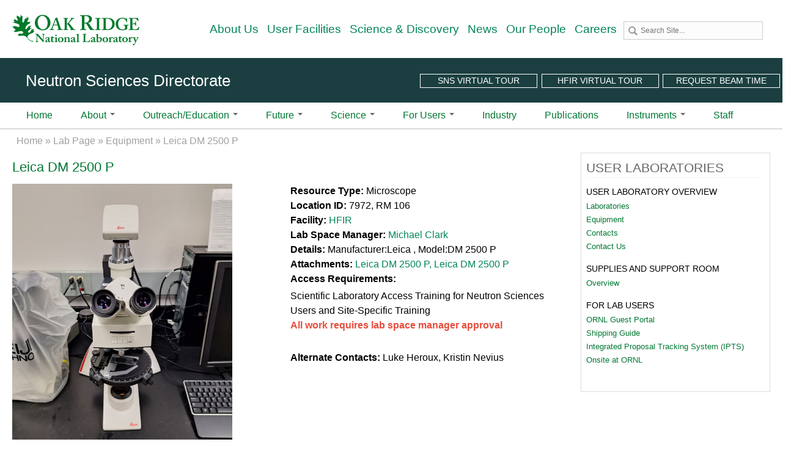

--- FILE ---
content_type: text/html; charset=utf-8
request_url: https://sns.gov/lab/equipment/leica-dm-2500-p
body_size: 34816
content:
<!DOCTYPE html PUBLIC "-//W3C//DTD XHTML+RDFa 1.0//EN"
  "http://www.w3.org/MarkUp/DTD/xhtml-rdfa-1.dtd">
<html xmlns="http://www.w3.org/1999/xhtml" xml:lang="en" version="XHTML+RDFa 1.0" dir="ltr">

<head profile="http://www.w3.org/1999/xhtml/vocab">
  <meta property="fb:pages" content="187893944693250" /> 

<script>(function(w,d,s,l,i){w[l]=w[l]||[];w[l].push({'gtm.start':
new Date().getTime(),event:'gtm.js'});var f=d.getElementsByTagName(s)[0],
j=d.createElement(s),dl=l!='dataLayer'?'&l='+l:'';j.async=true;j.src=
'https://www.googletagmanager.com/gtm.js?id='+i+dl;f.parentNode.insertBefore(j,f);
})(window,document,'script','dataLayer','GTM-5S4QS8K7');</script>


  <meta charset="utf-8" />
<meta http-equiv="X-UA-Compatible" content="IE=edge" /><script type="text/javascript">(window.NREUM||(NREUM={})).init={ajax:{deny_list:["bam.nr-data.net"]},feature_flags:["soft_nav"]};(window.NREUM||(NREUM={})).loader_config={licenseKey:"NRJS-2bc928357ddb9c24d07",applicationID:"1246124522",browserID:"1246125574"};;/*! For license information please see nr-loader-rum-1.308.0.min.js.LICENSE.txt */
(()=>{var e,t,r={163:(e,t,r)=>{"use strict";r.d(t,{j:()=>E});var n=r(384),i=r(1741);var a=r(2555);r(860).K7.genericEvents;const s="experimental.resources",o="register",c=e=>{if(!e||"string"!=typeof e)return!1;try{document.createDocumentFragment().querySelector(e)}catch{return!1}return!0};var d=r(2614),u=r(944),l=r(8122);const f="[data-nr-mask]",g=e=>(0,l.a)(e,(()=>{const e={feature_flags:[],experimental:{allow_registered_children:!1,resources:!1},mask_selector:"*",block_selector:"[data-nr-block]",mask_input_options:{color:!1,date:!1,"datetime-local":!1,email:!1,month:!1,number:!1,range:!1,search:!1,tel:!1,text:!1,time:!1,url:!1,week:!1,textarea:!1,select:!1,password:!0}};return{ajax:{deny_list:void 0,block_internal:!0,enabled:!0,autoStart:!0},api:{get allow_registered_children(){return e.feature_flags.includes(o)||e.experimental.allow_registered_children},set allow_registered_children(t){e.experimental.allow_registered_children=t},duplicate_registered_data:!1},browser_consent_mode:{enabled:!1},distributed_tracing:{enabled:void 0,exclude_newrelic_header:void 0,cors_use_newrelic_header:void 0,cors_use_tracecontext_headers:void 0,allowed_origins:void 0},get feature_flags(){return e.feature_flags},set feature_flags(t){e.feature_flags=t},generic_events:{enabled:!0,autoStart:!0},harvest:{interval:30},jserrors:{enabled:!0,autoStart:!0},logging:{enabled:!0,autoStart:!0},metrics:{enabled:!0,autoStart:!0},obfuscate:void 0,page_action:{enabled:!0},page_view_event:{enabled:!0,autoStart:!0},page_view_timing:{enabled:!0,autoStart:!0},performance:{capture_marks:!1,capture_measures:!1,capture_detail:!0,resources:{get enabled(){return e.feature_flags.includes(s)||e.experimental.resources},set enabled(t){e.experimental.resources=t},asset_types:[],first_party_domains:[],ignore_newrelic:!0}},privacy:{cookies_enabled:!0},proxy:{assets:void 0,beacon:void 0},session:{expiresMs:d.wk,inactiveMs:d.BB},session_replay:{autoStart:!0,enabled:!1,preload:!1,sampling_rate:10,error_sampling_rate:100,collect_fonts:!1,inline_images:!1,fix_stylesheets:!0,mask_all_inputs:!0,get mask_text_selector(){return e.mask_selector},set mask_text_selector(t){c(t)?e.mask_selector="".concat(t,",").concat(f):""===t||null===t?e.mask_selector=f:(0,u.R)(5,t)},get block_class(){return"nr-block"},get ignore_class(){return"nr-ignore"},get mask_text_class(){return"nr-mask"},get block_selector(){return e.block_selector},set block_selector(t){c(t)?e.block_selector+=",".concat(t):""!==t&&(0,u.R)(6,t)},get mask_input_options(){return e.mask_input_options},set mask_input_options(t){t&&"object"==typeof t?e.mask_input_options={...t,password:!0}:(0,u.R)(7,t)}},session_trace:{enabled:!0,autoStart:!0},soft_navigations:{enabled:!0,autoStart:!0},spa:{enabled:!0,autoStart:!0},ssl:void 0,user_actions:{enabled:!0,elementAttributes:["id","className","tagName","type"]}}})());var p=r(6154),m=r(9324);let h=0;const v={buildEnv:m.F3,distMethod:m.Xs,version:m.xv,originTime:p.WN},b={consented:!1},y={appMetadata:{},get consented(){return this.session?.state?.consent||b.consented},set consented(e){b.consented=e},customTransaction:void 0,denyList:void 0,disabled:!1,harvester:void 0,isolatedBacklog:!1,isRecording:!1,loaderType:void 0,maxBytes:3e4,obfuscator:void 0,onerror:void 0,ptid:void 0,releaseIds:{},session:void 0,timeKeeper:void 0,registeredEntities:[],jsAttributesMetadata:{bytes:0},get harvestCount(){return++h}},_=e=>{const t=(0,l.a)(e,y),r=Object.keys(v).reduce((e,t)=>(e[t]={value:v[t],writable:!1,configurable:!0,enumerable:!0},e),{});return Object.defineProperties(t,r)};var w=r(5701);const x=e=>{const t=e.startsWith("http");e+="/",r.p=t?e:"https://"+e};var R=r(7836),k=r(3241);const A={accountID:void 0,trustKey:void 0,agentID:void 0,licenseKey:void 0,applicationID:void 0,xpid:void 0},S=e=>(0,l.a)(e,A),T=new Set;function E(e,t={},r,s){let{init:o,info:c,loader_config:d,runtime:u={},exposed:l=!0}=t;if(!c){const e=(0,n.pV)();o=e.init,c=e.info,d=e.loader_config}e.init=g(o||{}),e.loader_config=S(d||{}),c.jsAttributes??={},p.bv&&(c.jsAttributes.isWorker=!0),e.info=(0,a.D)(c);const f=e.init,m=[c.beacon,c.errorBeacon];T.has(e.agentIdentifier)||(f.proxy.assets&&(x(f.proxy.assets),m.push(f.proxy.assets)),f.proxy.beacon&&m.push(f.proxy.beacon),e.beacons=[...m],function(e){const t=(0,n.pV)();Object.getOwnPropertyNames(i.W.prototype).forEach(r=>{const n=i.W.prototype[r];if("function"!=typeof n||"constructor"===n)return;let a=t[r];e[r]&&!1!==e.exposed&&"micro-agent"!==e.runtime?.loaderType&&(t[r]=(...t)=>{const n=e[r](...t);return a?a(...t):n})})}(e),(0,n.US)("activatedFeatures",w.B)),u.denyList=[...f.ajax.deny_list||[],...f.ajax.block_internal?m:[]],u.ptid=e.agentIdentifier,u.loaderType=r,e.runtime=_(u),T.has(e.agentIdentifier)||(e.ee=R.ee.get(e.agentIdentifier),e.exposed=l,(0,k.W)({agentIdentifier:e.agentIdentifier,drained:!!w.B?.[e.agentIdentifier],type:"lifecycle",name:"initialize",feature:void 0,data:e.config})),T.add(e.agentIdentifier)}},384:(e,t,r)=>{"use strict";r.d(t,{NT:()=>s,US:()=>u,Zm:()=>o,bQ:()=>d,dV:()=>c,pV:()=>l});var n=r(6154),i=r(1863),a=r(1910);const s={beacon:"bam.nr-data.net",errorBeacon:"bam.nr-data.net"};function o(){return n.gm.NREUM||(n.gm.NREUM={}),void 0===n.gm.newrelic&&(n.gm.newrelic=n.gm.NREUM),n.gm.NREUM}function c(){let e=o();return e.o||(e.o={ST:n.gm.setTimeout,SI:n.gm.setImmediate||n.gm.setInterval,CT:n.gm.clearTimeout,XHR:n.gm.XMLHttpRequest,REQ:n.gm.Request,EV:n.gm.Event,PR:n.gm.Promise,MO:n.gm.MutationObserver,FETCH:n.gm.fetch,WS:n.gm.WebSocket},(0,a.i)(...Object.values(e.o))),e}function d(e,t){let r=o();r.initializedAgents??={},t.initializedAt={ms:(0,i.t)(),date:new Date},r.initializedAgents[e]=t}function u(e,t){o()[e]=t}function l(){return function(){let e=o();const t=e.info||{};e.info={beacon:s.beacon,errorBeacon:s.errorBeacon,...t}}(),function(){let e=o();const t=e.init||{};e.init={...t}}(),c(),function(){let e=o();const t=e.loader_config||{};e.loader_config={...t}}(),o()}},782:(e,t,r)=>{"use strict";r.d(t,{T:()=>n});const n=r(860).K7.pageViewTiming},860:(e,t,r)=>{"use strict";r.d(t,{$J:()=>u,K7:()=>c,P3:()=>d,XX:()=>i,Yy:()=>o,df:()=>a,qY:()=>n,v4:()=>s});const n="events",i="jserrors",a="browser/blobs",s="rum",o="browser/logs",c={ajax:"ajax",genericEvents:"generic_events",jserrors:i,logging:"logging",metrics:"metrics",pageAction:"page_action",pageViewEvent:"page_view_event",pageViewTiming:"page_view_timing",sessionReplay:"session_replay",sessionTrace:"session_trace",softNav:"soft_navigations",spa:"spa"},d={[c.pageViewEvent]:1,[c.pageViewTiming]:2,[c.metrics]:3,[c.jserrors]:4,[c.spa]:5,[c.ajax]:6,[c.sessionTrace]:7,[c.softNav]:8,[c.sessionReplay]:9,[c.logging]:10,[c.genericEvents]:11},u={[c.pageViewEvent]:s,[c.pageViewTiming]:n,[c.ajax]:n,[c.spa]:n,[c.softNav]:n,[c.metrics]:i,[c.jserrors]:i,[c.sessionTrace]:a,[c.sessionReplay]:a,[c.logging]:o,[c.genericEvents]:"ins"}},944:(e,t,r)=>{"use strict";r.d(t,{R:()=>i});var n=r(3241);function i(e,t){"function"==typeof console.debug&&(console.debug("New Relic Warning: https://github.com/newrelic/newrelic-browser-agent/blob/main/docs/warning-codes.md#".concat(e),t),(0,n.W)({agentIdentifier:null,drained:null,type:"data",name:"warn",feature:"warn",data:{code:e,secondary:t}}))}},1687:(e,t,r)=>{"use strict";r.d(t,{Ak:()=>d,Ze:()=>f,x3:()=>u});var n=r(3241),i=r(7836),a=r(3606),s=r(860),o=r(2646);const c={};function d(e,t){const r={staged:!1,priority:s.P3[t]||0};l(e),c[e].get(t)||c[e].set(t,r)}function u(e,t){e&&c[e]&&(c[e].get(t)&&c[e].delete(t),p(e,t,!1),c[e].size&&g(e))}function l(e){if(!e)throw new Error("agentIdentifier required");c[e]||(c[e]=new Map)}function f(e="",t="feature",r=!1){if(l(e),!e||!c[e].get(t)||r)return p(e,t);c[e].get(t).staged=!0,g(e)}function g(e){const t=Array.from(c[e]);t.every(([e,t])=>t.staged)&&(t.sort((e,t)=>e[1].priority-t[1].priority),t.forEach(([t])=>{c[e].delete(t),p(e,t)}))}function p(e,t,r=!0){const s=e?i.ee.get(e):i.ee,c=a.i.handlers;if(!s.aborted&&s.backlog&&c){if((0,n.W)({agentIdentifier:e,type:"lifecycle",name:"drain",feature:t}),r){const e=s.backlog[t],r=c[t];if(r){for(let t=0;e&&t<e.length;++t)m(e[t],r);Object.entries(r).forEach(([e,t])=>{Object.values(t||{}).forEach(t=>{t[0]?.on&&t[0]?.context()instanceof o.y&&t[0].on(e,t[1])})})}}s.isolatedBacklog||delete c[t],s.backlog[t]=null,s.emit("drain-"+t,[])}}function m(e,t){var r=e[1];Object.values(t[r]||{}).forEach(t=>{var r=e[0];if(t[0]===r){var n=t[1],i=e[3],a=e[2];n.apply(i,a)}})}},1738:(e,t,r)=>{"use strict";r.d(t,{U:()=>g,Y:()=>f});var n=r(3241),i=r(9908),a=r(1863),s=r(944),o=r(5701),c=r(3969),d=r(8362),u=r(860),l=r(4261);function f(e,t,r,a){const f=a||r;!f||f[e]&&f[e]!==d.d.prototype[e]||(f[e]=function(){(0,i.p)(c.xV,["API/"+e+"/called"],void 0,u.K7.metrics,r.ee),(0,n.W)({agentIdentifier:r.agentIdentifier,drained:!!o.B?.[r.agentIdentifier],type:"data",name:"api",feature:l.Pl+e,data:{}});try{return t.apply(this,arguments)}catch(e){(0,s.R)(23,e)}})}function g(e,t,r,n,s){const o=e.info;null===r?delete o.jsAttributes[t]:o.jsAttributes[t]=r,(s||null===r)&&(0,i.p)(l.Pl+n,[(0,a.t)(),t,r],void 0,"session",e.ee)}},1741:(e,t,r)=>{"use strict";r.d(t,{W:()=>a});var n=r(944),i=r(4261);class a{#e(e,...t){if(this[e]!==a.prototype[e])return this[e](...t);(0,n.R)(35,e)}addPageAction(e,t){return this.#e(i.hG,e,t)}register(e){return this.#e(i.eY,e)}recordCustomEvent(e,t){return this.#e(i.fF,e,t)}setPageViewName(e,t){return this.#e(i.Fw,e,t)}setCustomAttribute(e,t,r){return this.#e(i.cD,e,t,r)}noticeError(e,t){return this.#e(i.o5,e,t)}setUserId(e,t=!1){return this.#e(i.Dl,e,t)}setApplicationVersion(e){return this.#e(i.nb,e)}setErrorHandler(e){return this.#e(i.bt,e)}addRelease(e,t){return this.#e(i.k6,e,t)}log(e,t){return this.#e(i.$9,e,t)}start(){return this.#e(i.d3)}finished(e){return this.#e(i.BL,e)}recordReplay(){return this.#e(i.CH)}pauseReplay(){return this.#e(i.Tb)}addToTrace(e){return this.#e(i.U2,e)}setCurrentRouteName(e){return this.#e(i.PA,e)}interaction(e){return this.#e(i.dT,e)}wrapLogger(e,t,r){return this.#e(i.Wb,e,t,r)}measure(e,t){return this.#e(i.V1,e,t)}consent(e){return this.#e(i.Pv,e)}}},1863:(e,t,r)=>{"use strict";function n(){return Math.floor(performance.now())}r.d(t,{t:()=>n})},1910:(e,t,r)=>{"use strict";r.d(t,{i:()=>a});var n=r(944);const i=new Map;function a(...e){return e.every(e=>{if(i.has(e))return i.get(e);const t="function"==typeof e?e.toString():"",r=t.includes("[native code]"),a=t.includes("nrWrapper");return r||a||(0,n.R)(64,e?.name||t),i.set(e,r),r})}},2555:(e,t,r)=>{"use strict";r.d(t,{D:()=>o,f:()=>s});var n=r(384),i=r(8122);const a={beacon:n.NT.beacon,errorBeacon:n.NT.errorBeacon,licenseKey:void 0,applicationID:void 0,sa:void 0,queueTime:void 0,applicationTime:void 0,ttGuid:void 0,user:void 0,account:void 0,product:void 0,extra:void 0,jsAttributes:{},userAttributes:void 0,atts:void 0,transactionName:void 0,tNamePlain:void 0};function s(e){try{return!!e.licenseKey&&!!e.errorBeacon&&!!e.applicationID}catch(e){return!1}}const o=e=>(0,i.a)(e,a)},2614:(e,t,r)=>{"use strict";r.d(t,{BB:()=>s,H3:()=>n,g:()=>d,iL:()=>c,tS:()=>o,uh:()=>i,wk:()=>a});const n="NRBA",i="SESSION",a=144e5,s=18e5,o={STARTED:"session-started",PAUSE:"session-pause",RESET:"session-reset",RESUME:"session-resume",UPDATE:"session-update"},c={SAME_TAB:"same-tab",CROSS_TAB:"cross-tab"},d={OFF:0,FULL:1,ERROR:2}},2646:(e,t,r)=>{"use strict";r.d(t,{y:()=>n});class n{constructor(e){this.contextId=e}}},2843:(e,t,r)=>{"use strict";r.d(t,{G:()=>a,u:()=>i});var n=r(3878);function i(e,t=!1,r,i){(0,n.DD)("visibilitychange",function(){if(t)return void("hidden"===document.visibilityState&&e());e(document.visibilityState)},r,i)}function a(e,t,r){(0,n.sp)("pagehide",e,t,r)}},3241:(e,t,r)=>{"use strict";r.d(t,{W:()=>a});var n=r(6154);const i="newrelic";function a(e={}){try{n.gm.dispatchEvent(new CustomEvent(i,{detail:e}))}catch(e){}}},3606:(e,t,r)=>{"use strict";r.d(t,{i:()=>a});var n=r(9908);a.on=s;var i=a.handlers={};function a(e,t,r,a){s(a||n.d,i,e,t,r)}function s(e,t,r,i,a){a||(a="feature"),e||(e=n.d);var s=t[a]=t[a]||{};(s[r]=s[r]||[]).push([e,i])}},3878:(e,t,r)=>{"use strict";function n(e,t){return{capture:e,passive:!1,signal:t}}function i(e,t,r=!1,i){window.addEventListener(e,t,n(r,i))}function a(e,t,r=!1,i){document.addEventListener(e,t,n(r,i))}r.d(t,{DD:()=>a,jT:()=>n,sp:()=>i})},3969:(e,t,r)=>{"use strict";r.d(t,{TZ:()=>n,XG:()=>o,rs:()=>i,xV:()=>s,z_:()=>a});const n=r(860).K7.metrics,i="sm",a="cm",s="storeSupportabilityMetrics",o="storeEventMetrics"},4234:(e,t,r)=>{"use strict";r.d(t,{W:()=>a});var n=r(7836),i=r(1687);class a{constructor(e,t){this.agentIdentifier=e,this.ee=n.ee.get(e),this.featureName=t,this.blocked=!1}deregisterDrain(){(0,i.x3)(this.agentIdentifier,this.featureName)}}},4261:(e,t,r)=>{"use strict";r.d(t,{$9:()=>d,BL:()=>o,CH:()=>g,Dl:()=>_,Fw:()=>y,PA:()=>h,Pl:()=>n,Pv:()=>k,Tb:()=>l,U2:()=>a,V1:()=>R,Wb:()=>x,bt:()=>b,cD:()=>v,d3:()=>w,dT:()=>c,eY:()=>p,fF:()=>f,hG:()=>i,k6:()=>s,nb:()=>m,o5:()=>u});const n="api-",i="addPageAction",a="addToTrace",s="addRelease",o="finished",c="interaction",d="log",u="noticeError",l="pauseReplay",f="recordCustomEvent",g="recordReplay",p="register",m="setApplicationVersion",h="setCurrentRouteName",v="setCustomAttribute",b="setErrorHandler",y="setPageViewName",_="setUserId",w="start",x="wrapLogger",R="measure",k="consent"},5289:(e,t,r)=>{"use strict";r.d(t,{GG:()=>s,Qr:()=>c,sB:()=>o});var n=r(3878),i=r(6389);function a(){return"undefined"==typeof document||"complete"===document.readyState}function s(e,t){if(a())return e();const r=(0,i.J)(e),s=setInterval(()=>{a()&&(clearInterval(s),r())},500);(0,n.sp)("load",r,t)}function o(e){if(a())return e();(0,n.DD)("DOMContentLoaded",e)}function c(e){if(a())return e();(0,n.sp)("popstate",e)}},5607:(e,t,r)=>{"use strict";r.d(t,{W:()=>n});const n=(0,r(9566).bz)()},5701:(e,t,r)=>{"use strict";r.d(t,{B:()=>a,t:()=>s});var n=r(3241);const i=new Set,a={};function s(e,t){const r=t.agentIdentifier;a[r]??={},e&&"object"==typeof e&&(i.has(r)||(t.ee.emit("rumresp",[e]),a[r]=e,i.add(r),(0,n.W)({agentIdentifier:r,loaded:!0,drained:!0,type:"lifecycle",name:"load",feature:void 0,data:e})))}},6154:(e,t,r)=>{"use strict";r.d(t,{OF:()=>c,RI:()=>i,WN:()=>u,bv:()=>a,eN:()=>l,gm:()=>s,mw:()=>o,sb:()=>d});var n=r(1863);const i="undefined"!=typeof window&&!!window.document,a="undefined"!=typeof WorkerGlobalScope&&("undefined"!=typeof self&&self instanceof WorkerGlobalScope&&self.navigator instanceof WorkerNavigator||"undefined"!=typeof globalThis&&globalThis instanceof WorkerGlobalScope&&globalThis.navigator instanceof WorkerNavigator),s=i?window:"undefined"!=typeof WorkerGlobalScope&&("undefined"!=typeof self&&self instanceof WorkerGlobalScope&&self||"undefined"!=typeof globalThis&&globalThis instanceof WorkerGlobalScope&&globalThis),o=Boolean("hidden"===s?.document?.visibilityState),c=/iPad|iPhone|iPod/.test(s.navigator?.userAgent),d=c&&"undefined"==typeof SharedWorker,u=((()=>{const e=s.navigator?.userAgent?.match(/Firefox[/\s](\d+\.\d+)/);Array.isArray(e)&&e.length>=2&&e[1]})(),Date.now()-(0,n.t)()),l=()=>"undefined"!=typeof PerformanceNavigationTiming&&s?.performance?.getEntriesByType("navigation")?.[0]?.responseStart},6389:(e,t,r)=>{"use strict";function n(e,t=500,r={}){const n=r?.leading||!1;let i;return(...r)=>{n&&void 0===i&&(e.apply(this,r),i=setTimeout(()=>{i=clearTimeout(i)},t)),n||(clearTimeout(i),i=setTimeout(()=>{e.apply(this,r)},t))}}function i(e){let t=!1;return(...r)=>{t||(t=!0,e.apply(this,r))}}r.d(t,{J:()=>i,s:()=>n})},6630:(e,t,r)=>{"use strict";r.d(t,{T:()=>n});const n=r(860).K7.pageViewEvent},7699:(e,t,r)=>{"use strict";r.d(t,{It:()=>a,KC:()=>o,No:()=>i,qh:()=>s});var n=r(860);const i=16e3,a=1e6,s="SESSION_ERROR",o={[n.K7.logging]:!0,[n.K7.genericEvents]:!1,[n.K7.jserrors]:!1,[n.K7.ajax]:!1}},7836:(e,t,r)=>{"use strict";r.d(t,{P:()=>o,ee:()=>c});var n=r(384),i=r(8990),a=r(2646),s=r(5607);const o="nr@context:".concat(s.W),c=function e(t,r){var n={},s={},u={},l=!1;try{l=16===r.length&&d.initializedAgents?.[r]?.runtime.isolatedBacklog}catch(e){}var f={on:p,addEventListener:p,removeEventListener:function(e,t){var r=n[e];if(!r)return;for(var i=0;i<r.length;i++)r[i]===t&&r.splice(i,1)},emit:function(e,r,n,i,a){!1!==a&&(a=!0);if(c.aborted&&!i)return;t&&a&&t.emit(e,r,n);var o=g(n);m(e).forEach(e=>{e.apply(o,r)});var d=v()[s[e]];d&&d.push([f,e,r,o]);return o},get:h,listeners:m,context:g,buffer:function(e,t){const r=v();if(t=t||"feature",f.aborted)return;Object.entries(e||{}).forEach(([e,n])=>{s[n]=t,t in r||(r[t]=[])})},abort:function(){f._aborted=!0,Object.keys(f.backlog).forEach(e=>{delete f.backlog[e]})},isBuffering:function(e){return!!v()[s[e]]},debugId:r,backlog:l?{}:t&&"object"==typeof t.backlog?t.backlog:{},isolatedBacklog:l};return Object.defineProperty(f,"aborted",{get:()=>{let e=f._aborted||!1;return e||(t&&(e=t.aborted),e)}}),f;function g(e){return e&&e instanceof a.y?e:e?(0,i.I)(e,o,()=>new a.y(o)):new a.y(o)}function p(e,t){n[e]=m(e).concat(t)}function m(e){return n[e]||[]}function h(t){return u[t]=u[t]||e(f,t)}function v(){return f.backlog}}(void 0,"globalEE"),d=(0,n.Zm)();d.ee||(d.ee=c)},8122:(e,t,r)=>{"use strict";r.d(t,{a:()=>i});var n=r(944);function i(e,t){try{if(!e||"object"!=typeof e)return(0,n.R)(3);if(!t||"object"!=typeof t)return(0,n.R)(4);const r=Object.create(Object.getPrototypeOf(t),Object.getOwnPropertyDescriptors(t)),a=0===Object.keys(r).length?e:r;for(let s in a)if(void 0!==e[s])try{if(null===e[s]){r[s]=null;continue}Array.isArray(e[s])&&Array.isArray(t[s])?r[s]=Array.from(new Set([...e[s],...t[s]])):"object"==typeof e[s]&&"object"==typeof t[s]?r[s]=i(e[s],t[s]):r[s]=e[s]}catch(e){r[s]||(0,n.R)(1,e)}return r}catch(e){(0,n.R)(2,e)}}},8362:(e,t,r)=>{"use strict";r.d(t,{d:()=>a});var n=r(9566),i=r(1741);class a extends i.W{agentIdentifier=(0,n.LA)(16)}},8374:(e,t,r)=>{r.nc=(()=>{try{return document?.currentScript?.nonce}catch(e){}return""})()},8990:(e,t,r)=>{"use strict";r.d(t,{I:()=>i});var n=Object.prototype.hasOwnProperty;function i(e,t,r){if(n.call(e,t))return e[t];var i=r();if(Object.defineProperty&&Object.keys)try{return Object.defineProperty(e,t,{value:i,writable:!0,enumerable:!1}),i}catch(e){}return e[t]=i,i}},9324:(e,t,r)=>{"use strict";r.d(t,{F3:()=>i,Xs:()=>a,xv:()=>n});const n="1.308.0",i="PROD",a="CDN"},9566:(e,t,r)=>{"use strict";r.d(t,{LA:()=>o,bz:()=>s});var n=r(6154);const i="xxxxxxxx-xxxx-4xxx-yxxx-xxxxxxxxxxxx";function a(e,t){return e?15&e[t]:16*Math.random()|0}function s(){const e=n.gm?.crypto||n.gm?.msCrypto;let t,r=0;return e&&e.getRandomValues&&(t=e.getRandomValues(new Uint8Array(30))),i.split("").map(e=>"x"===e?a(t,r++).toString(16):"y"===e?(3&a()|8).toString(16):e).join("")}function o(e){const t=n.gm?.crypto||n.gm?.msCrypto;let r,i=0;t&&t.getRandomValues&&(r=t.getRandomValues(new Uint8Array(e)));const s=[];for(var o=0;o<e;o++)s.push(a(r,i++).toString(16));return s.join("")}},9908:(e,t,r)=>{"use strict";r.d(t,{d:()=>n,p:()=>i});var n=r(7836).ee.get("handle");function i(e,t,r,i,a){a?(a.buffer([e],i),a.emit(e,t,r)):(n.buffer([e],i),n.emit(e,t,r))}}},n={};function i(e){var t=n[e];if(void 0!==t)return t.exports;var a=n[e]={exports:{}};return r[e](a,a.exports,i),a.exports}i.m=r,i.d=(e,t)=>{for(var r in t)i.o(t,r)&&!i.o(e,r)&&Object.defineProperty(e,r,{enumerable:!0,get:t[r]})},i.f={},i.e=e=>Promise.all(Object.keys(i.f).reduce((t,r)=>(i.f[r](e,t),t),[])),i.u=e=>"nr-rum-1.308.0.min.js",i.o=(e,t)=>Object.prototype.hasOwnProperty.call(e,t),e={},t="NRBA-1.308.0.PROD:",i.l=(r,n,a,s)=>{if(e[r])e[r].push(n);else{var o,c;if(void 0!==a)for(var d=document.getElementsByTagName("script"),u=0;u<d.length;u++){var l=d[u];if(l.getAttribute("src")==r||l.getAttribute("data-webpack")==t+a){o=l;break}}if(!o){c=!0;var f={296:"sha512-+MIMDsOcckGXa1EdWHqFNv7P+JUkd5kQwCBr3KE6uCvnsBNUrdSt4a/3/L4j4TxtnaMNjHpza2/erNQbpacJQA=="};(o=document.createElement("script")).charset="utf-8",i.nc&&o.setAttribute("nonce",i.nc),o.setAttribute("data-webpack",t+a),o.src=r,0!==o.src.indexOf(window.location.origin+"/")&&(o.crossOrigin="anonymous"),f[s]&&(o.integrity=f[s])}e[r]=[n];var g=(t,n)=>{o.onerror=o.onload=null,clearTimeout(p);var i=e[r];if(delete e[r],o.parentNode&&o.parentNode.removeChild(o),i&&i.forEach(e=>e(n)),t)return t(n)},p=setTimeout(g.bind(null,void 0,{type:"timeout",target:o}),12e4);o.onerror=g.bind(null,o.onerror),o.onload=g.bind(null,o.onload),c&&document.head.appendChild(o)}},i.r=e=>{"undefined"!=typeof Symbol&&Symbol.toStringTag&&Object.defineProperty(e,Symbol.toStringTag,{value:"Module"}),Object.defineProperty(e,"__esModule",{value:!0})},i.p="https://js-agent.newrelic.com/",(()=>{var e={374:0,840:0};i.f.j=(t,r)=>{var n=i.o(e,t)?e[t]:void 0;if(0!==n)if(n)r.push(n[2]);else{var a=new Promise((r,i)=>n=e[t]=[r,i]);r.push(n[2]=a);var s=i.p+i.u(t),o=new Error;i.l(s,r=>{if(i.o(e,t)&&(0!==(n=e[t])&&(e[t]=void 0),n)){var a=r&&("load"===r.type?"missing":r.type),s=r&&r.target&&r.target.src;o.message="Loading chunk "+t+" failed: ("+a+": "+s+")",o.name="ChunkLoadError",o.type=a,o.request=s,n[1](o)}},"chunk-"+t,t)}};var t=(t,r)=>{var n,a,[s,o,c]=r,d=0;if(s.some(t=>0!==e[t])){for(n in o)i.o(o,n)&&(i.m[n]=o[n]);if(c)c(i)}for(t&&t(r);d<s.length;d++)a=s[d],i.o(e,a)&&e[a]&&e[a][0](),e[a]=0},r=self["webpackChunk:NRBA-1.308.0.PROD"]=self["webpackChunk:NRBA-1.308.0.PROD"]||[];r.forEach(t.bind(null,0)),r.push=t.bind(null,r.push.bind(r))})(),(()=>{"use strict";i(8374);var e=i(8362),t=i(860);const r=Object.values(t.K7);var n=i(163);var a=i(9908),s=i(1863),o=i(4261),c=i(1738);var d=i(1687),u=i(4234),l=i(5289),f=i(6154),g=i(944),p=i(384);const m=e=>f.RI&&!0===e?.privacy.cookies_enabled;function h(e){return!!(0,p.dV)().o.MO&&m(e)&&!0===e?.session_trace.enabled}var v=i(6389),b=i(7699);class y extends u.W{constructor(e,t){super(e.agentIdentifier,t),this.agentRef=e,this.abortHandler=void 0,this.featAggregate=void 0,this.loadedSuccessfully=void 0,this.onAggregateImported=new Promise(e=>{this.loadedSuccessfully=e}),this.deferred=Promise.resolve(),!1===e.init[this.featureName].autoStart?this.deferred=new Promise((t,r)=>{this.ee.on("manual-start-all",(0,v.J)(()=>{(0,d.Ak)(e.agentIdentifier,this.featureName),t()}))}):(0,d.Ak)(e.agentIdentifier,t)}importAggregator(e,t,r={}){if(this.featAggregate)return;const n=async()=>{let n;await this.deferred;try{if(m(e.init)){const{setupAgentSession:t}=await i.e(296).then(i.bind(i,3305));n=t(e)}}catch(e){(0,g.R)(20,e),this.ee.emit("internal-error",[e]),(0,a.p)(b.qh,[e],void 0,this.featureName,this.ee)}try{if(!this.#t(this.featureName,n,e.init))return(0,d.Ze)(this.agentIdentifier,this.featureName),void this.loadedSuccessfully(!1);const{Aggregate:i}=await t();this.featAggregate=new i(e,r),e.runtime.harvester.initializedAggregates.push(this.featAggregate),this.loadedSuccessfully(!0)}catch(e){(0,g.R)(34,e),this.abortHandler?.(),(0,d.Ze)(this.agentIdentifier,this.featureName,!0),this.loadedSuccessfully(!1),this.ee&&this.ee.abort()}};f.RI?(0,l.GG)(()=>n(),!0):n()}#t(e,r,n){if(this.blocked)return!1;switch(e){case t.K7.sessionReplay:return h(n)&&!!r;case t.K7.sessionTrace:return!!r;default:return!0}}}var _=i(6630),w=i(2614),x=i(3241);class R extends y{static featureName=_.T;constructor(e){var t;super(e,_.T),this.setupInspectionEvents(e.agentIdentifier),t=e,(0,c.Y)(o.Fw,function(e,r){"string"==typeof e&&("/"!==e.charAt(0)&&(e="/"+e),t.runtime.customTransaction=(r||"http://custom.transaction")+e,(0,a.p)(o.Pl+o.Fw,[(0,s.t)()],void 0,void 0,t.ee))},t),this.importAggregator(e,()=>i.e(296).then(i.bind(i,3943)))}setupInspectionEvents(e){const t=(t,r)=>{t&&(0,x.W)({agentIdentifier:e,timeStamp:t.timeStamp,loaded:"complete"===t.target.readyState,type:"window",name:r,data:t.target.location+""})};(0,l.sB)(e=>{t(e,"DOMContentLoaded")}),(0,l.GG)(e=>{t(e,"load")}),(0,l.Qr)(e=>{t(e,"navigate")}),this.ee.on(w.tS.UPDATE,(t,r)=>{(0,x.W)({agentIdentifier:e,type:"lifecycle",name:"session",data:r})})}}class k extends e.d{constructor(e){var t;(super(),f.gm)?(this.features={},(0,p.bQ)(this.agentIdentifier,this),this.desiredFeatures=new Set(e.features||[]),this.desiredFeatures.add(R),(0,n.j)(this,e,e.loaderType||"agent"),t=this,(0,c.Y)(o.cD,function(e,r,n=!1){if("string"==typeof e){if(["string","number","boolean"].includes(typeof r)||null===r)return(0,c.U)(t,e,r,o.cD,n);(0,g.R)(40,typeof r)}else(0,g.R)(39,typeof e)},t),function(e){(0,c.Y)(o.Dl,function(t,r=!1){if("string"!=typeof t&&null!==t)return void(0,g.R)(41,typeof t);const n=e.info.jsAttributes["enduser.id"];r&&null!=n&&n!==t?(0,a.p)(o.Pl+"setUserIdAndResetSession",[t],void 0,"session",e.ee):(0,c.U)(e,"enduser.id",t,o.Dl,!0)},e)}(this),function(e){(0,c.Y)(o.nb,function(t){if("string"==typeof t||null===t)return(0,c.U)(e,"application.version",t,o.nb,!1);(0,g.R)(42,typeof t)},e)}(this),function(e){(0,c.Y)(o.d3,function(){e.ee.emit("manual-start-all")},e)}(this),function(e){(0,c.Y)(o.Pv,function(t=!0){if("boolean"==typeof t){if((0,a.p)(o.Pl+o.Pv,[t],void 0,"session",e.ee),e.runtime.consented=t,t){const t=e.features.page_view_event;t.onAggregateImported.then(e=>{const r=t.featAggregate;e&&!r.sentRum&&r.sendRum()})}}else(0,g.R)(65,typeof t)},e)}(this),this.run()):(0,g.R)(21)}get config(){return{info:this.info,init:this.init,loader_config:this.loader_config,runtime:this.runtime}}get api(){return this}run(){try{const e=function(e){const t={};return r.forEach(r=>{t[r]=!!e[r]?.enabled}),t}(this.init),n=[...this.desiredFeatures];n.sort((e,r)=>t.P3[e.featureName]-t.P3[r.featureName]),n.forEach(r=>{if(!e[r.featureName]&&r.featureName!==t.K7.pageViewEvent)return;if(r.featureName===t.K7.spa)return void(0,g.R)(67);const n=function(e){switch(e){case t.K7.ajax:return[t.K7.jserrors];case t.K7.sessionTrace:return[t.K7.ajax,t.K7.pageViewEvent];case t.K7.sessionReplay:return[t.K7.sessionTrace];case t.K7.pageViewTiming:return[t.K7.pageViewEvent];default:return[]}}(r.featureName).filter(e=>!(e in this.features));n.length>0&&(0,g.R)(36,{targetFeature:r.featureName,missingDependencies:n}),this.features[r.featureName]=new r(this)})}catch(e){(0,g.R)(22,e);for(const e in this.features)this.features[e].abortHandler?.();const t=(0,p.Zm)();delete t.initializedAgents[this.agentIdentifier]?.features,delete this.sharedAggregator;return t.ee.get(this.agentIdentifier).abort(),!1}}}var A=i(2843),S=i(782);class T extends y{static featureName=S.T;constructor(e){super(e,S.T),f.RI&&((0,A.u)(()=>(0,a.p)("docHidden",[(0,s.t)()],void 0,S.T,this.ee),!0),(0,A.G)(()=>(0,a.p)("winPagehide",[(0,s.t)()],void 0,S.T,this.ee)),this.importAggregator(e,()=>i.e(296).then(i.bind(i,2117))))}}var E=i(3969);class I extends y{static featureName=E.TZ;constructor(e){super(e,E.TZ),f.RI&&document.addEventListener("securitypolicyviolation",e=>{(0,a.p)(E.xV,["Generic/CSPViolation/Detected"],void 0,this.featureName,this.ee)}),this.importAggregator(e,()=>i.e(296).then(i.bind(i,9623)))}}new k({features:[R,T,I],loaderType:"lite"})})()})();</script>
<meta name="Generator" content="Drupal 7 (http://drupal.org)" />
<link rel="canonical" href="/lab/equipment/leica-dm-2500-p" />
<link rel="shortlink" href="/node/143127" />
<link rel="shortcut icon" href="https://sns.gov/sites/all/themes/at_panels_everywhere/favicon.ico" type="image/vnd.microsoft.icon" />
<meta name="viewport" content="width=device-width, initial-scale=1" />
<meta name="MobileOptimized" content="width" />
<meta name="HandheldFriendly" content="true" />
<meta name="apple-mobile-web-app-capable" content="yes" />
  <title>Leica DM 2500 P | Neutron Science at ORNL</title>
  <link type="text/css" rel="stylesheet" href="https://sns.gov/sites/default/files/css/css_xE-rWrJf-fncB6ztZfd2huxqgxu4WO-qwma6Xer30m4.css" media="all" />
<link type="text/css" rel="stylesheet" href="https://sns.gov/sites/default/files/css/css_ZDoOBaR6ElC-vW5ortOJ7-yntdq9xP7JJDi5rgZnaoU.css" media="all" />
<link type="text/css" rel="stylesheet" href="https://sns.gov/sites/default/files/css/css_hQCmd5qmJrLXe83p5SRDKXDFMMIyubIZ1KQgmLdertw.css" media="all" />
<link type="text/css" rel="stylesheet" href="https://cdnjs.cloudflare.com/ajax/libs/font-awesome/4.4.0/css/font-awesome.min.css" media="all" />
<link type="text/css" rel="stylesheet" href="https://sns.gov/sites/default/files/css/css_K3W3phVbe5nrUNXGkEu4-b041billFUD02IGLMcD5Oo.css" media="all" />
<link type="text/css" rel="stylesheet" href="https://sns.gov/sites/default/files/css/css_U2geVyjDraWqbedIrd-gipq_KvOoa5fz-Ht5QEvIP7E.css" media="screen" />
<link type="text/css" rel="stylesheet" href="https://sns.gov/sites/default/files/css/css_akMQgSzT2whcP6U0ZJPXxfBGezfHU2rCOaopq16m31g.css" media="print" />
<link type="text/css" rel="stylesheet" href="https://sns.gov/sites/default/files/css/css_u74OaNGEEeI9ncGRa34LrxbV8eoJk0lNqoS5wJT5C68.css" media="only screen" />
<link type="text/css" rel="stylesheet" href="https://sns.gov/sites/default/files/css/css_QgkazcG_RqB5Qzs1Ax0kFxHBgaMZTo74w8uIYa0qDhI.css" media="all" />
<link type="text/css" rel="stylesheet" href="https://sns.gov/sites/default/files/css/css_z38fJZNQur9VCxWHb2REg-mf62LfXOR3DeqAfyhCKHA.css" media="only screen" />

<!--[if lt IE 9]>
<link type="text/css" rel="stylesheet" href="https://sns.gov/sites/default/files/css/css_Y4L-XMwO7DRH3eVFcdsor6VZM5EugbbiPRUyib1c0Ws.css" media="screen" />
<![endif]-->
  <script type="text/javascript" src="https://sns.gov/sites/default/files/js/js_Pt6OpwTd6jcHLRIjrE-eSPLWMxWDkcyYrPTIrXDSON0.js"></script>
<script type="text/javascript" src="https://sns.gov/sites/default/files/js/js_pRvOCQ34SqqqOVSzd_1v-Psx3xiNR_dQC3xife5iWbQ.js"></script>
<script type="text/javascript" src="https://sns.gov/sites/default/files/js/js_9T6CBaEne7LtqVmiYCG-tmWCK0XinCzHBt5SiUfA9uo.js"></script>
<script type="text/javascript" src="https://sns.gov/sites/default/files/js/js_rVTJw4j7u7pAyzpfC3lG7wmjLJCTH61Z0yPDybr4iEA.js"></script>
<script type="text/javascript" src="https://sns.gov/sites/default/files/js/js_2KlXA4Z5El1IQFVPxDN1aX5mIoMSFWGv3vwsP77K9yk.js"></script>
<script type="text/javascript" src="https://sns.gov/sites/default/files/js/js_DqkfMI5wJnwncNO8Ieb968IlbArOOHGajvDVcLgeVBY.js"></script>
<script type="text/javascript">
<!--//--><![CDATA[//><!--
jQuery.extend(Drupal.settings, {"basePath":"\/","pathPrefix":"","setHasJsCookie":0,"ajaxPageState":{"theme":"at_panels_everywhere","theme_token":"J82di4WxVHkvcayIs1PQ4Jyy6pYuuc_cEkvN0EcMGbw","jquery_version":"1.12","jquery_version_token":"MSHfX5GIP2Tz7RhJXiMZrANgPbW06Ang_IPtwfh6gHc","js":{"sites\/all\/modules\/jquery_update\/replace\/jquery\/1.12\/jquery.min.js":1,"misc\/jquery-extend-3.4.0.js":1,"misc\/jquery-html-prefilter-3.5.0-backport.js":1,"misc\/jquery.once.js":1,"misc\/drupal.js":1,"sites\/all\/modules\/jquery_update\/js\/jquery_browser.js":1,"misc\/ajax.js":1,"sites\/all\/modules\/jquery_update\/js\/jquery_update.js":1,"sites\/all\/modules\/ckeditor_accordion\/js\/ckeditor-accordion.js":1,"sites\/all\/modules\/entityreference\/js\/entityreference.js":1,"sites\/all\/modules\/google_cse\/google_cse.js":1,"sites\/all\/modules\/miniorange_saml\/js\/testconfig.js":1,"sites\/all\/libraries\/colorbox\/jquery.colorbox-min.js":1,"sites\/all\/modules\/colorbox\/js\/colorbox.js":1,"sites\/all\/modules\/colorbox\/styles\/default\/colorbox_style.js":1,"sites\/all\/modules\/colorbox\/js\/colorbox_load.js":1,"sites\/all\/modules\/colorbox\/js\/colorbox_inline.js":1,"sites\/all\/modules\/tb_megamenu\/js\/tb-megamenu-frontend.js":1,"sites\/all\/modules\/tb_megamenu\/js\/tb-megamenu-touch.js":1,"misc\/progress.js":1,"sites\/all\/modules\/mmenu\/js\/mmenu.js":1,"sites\/all\/libraries\/mmenu\/hammer\/hammer.js":1,"sites\/all\/libraries\/mmenu\/jquery.hammer\/jquery.hammer.js":1,"sites\/all\/libraries\/mmenu\/main\/src\/js\/jquery.mmenu.min.all.js":1,"sites\/all\/modules\/colorbox_node\/colorbox_node.js":1,"sites\/all\/themes\/at_panels_everywhere\/js\/nscd.js":1,"sites\/all\/themes\/adaptivetheme\/at_core\/scripts\/matchMedia.js":1,"sites\/all\/themes\/adaptivetheme\/at_core\/scripts\/matchMedia.addListener.js":1,"sites\/all\/themes\/adaptivetheme\/at_core\/scripts\/outside-events.js":1,"sites\/all\/themes\/adaptivetheme\/at_core\/scripts\/menu-toggle.js":1},"css":{"modules\/system\/system.base.css":1,"modules\/system\/system.menus.css":1,"modules\/system\/system.messages.css":1,"modules\/system\/system.theme.css":1,"modules\/aggregator\/aggregator.css":1,"sites\/all\/modules\/ckeditor_accordion\/css\/ckeditor-accordion.css":1,"sites\/all\/modules\/colorbox_node\/colorbox_node.css":1,"modules\/field\/theme\/field.css":1,"sites\/all\/modules\/google_cse\/google_cse.css":1,"modules\/node\/node.css":1,"modules\/search\/search.css":1,"modules\/user\/user.css":1,"sites\/all\/modules\/views\/css\/views.css":1,"sites\/all\/modules\/ckeditor\/css\/ckeditor.css":1,"sites\/all\/modules\/media\/modules\/media_wysiwyg\/css\/media_wysiwyg.base.css":1,"sites\/all\/modules\/colorbox\/styles\/default\/colorbox_style.css":1,"sites\/all\/modules\/ctools\/css\/ctools.css":1,"sites\/all\/modules\/panels\/css\/panels.css":1,"public:\/\/ctools\/css\/af8539302346b1bc0f1e419f54060757.css":1,"public:\/\/ctools\/css\/a380ee9672e553d38837a8fe425ed252.css":1,"sites\/all\/modules\/panels\/plugins\/layouts\/flexible\/flexible.css":1,"public:\/\/ctools\/css\/6c38ddddfb7aebdbfaffa8059273e643.css":1,"https:\/\/cdnjs.cloudflare.com\/ajax\/libs\/font-awesome\/4.4.0\/css\/font-awesome.min.css":1,"sites\/all\/modules\/tb_megamenu\/css\/bootstrap.css":1,"sites\/all\/modules\/tb_megamenu\/css\/base.css":1,"sites\/all\/modules\/tb_megamenu\/css\/default.css":1,"sites\/all\/modules\/tb_megamenu\/css\/compatibility.css":1,"sites\/all\/libraries\/mmenu\/main\/src\/css\/jquery.mmenu.all.css":1,"sites\/all\/libraries\/mmenu\/icomoon\/icomoon.css":1,"sites\/all\/modules\/mmenu\/themes\/mm-basic\/styles\/mm-basic.css":1,"sites\/all\/themes\/adaptivetheme\/at_core\/css\/at.layout.css":1,"sites\/all\/themes\/at_panels_everywhere\/css\/global.base.css":1,"sites\/all\/themes\/at_panels_everywhere\/css\/global.styles.css":1,"sites\/all\/themes\/at_panels_everywhere\/css\/print.css":1,"public:\/\/adaptivetheme\/at_panels_everywhere_files\/at_panels_everywhere.responsive.layout.css":1,"public:\/\/adaptivetheme\/at_panels_everywhere_files\/at_panels_everywhere.menutoggle.css":1,"public:\/\/adaptivetheme\/at_panels_everywhere_files\/at_panels_everywhere.responsive.styles.css":1,"public:\/\/adaptivetheme\/at_panels_everywhere_files\/at_panels_everywhere.lt-ie9.layout.css":1}},"colorbox":{"opacity":"0.85","current":"{current} of {total}","previous":"\u00ab Prev","next":"Next \u00bb","close":"Close","maxWidth":"98%","maxHeight":"98%","fixed":true,"mobiledetect":true,"mobiledevicewidth":"480px","file_public_path":"\/sites\/default\/files","specificPagesDefaultValue":"admin*\nimagebrowser*\nimg_assist*\nimce*\nnode\/add\/*\nnode\/*\/edit\nprint\/*\nprintpdf\/*\nsystem\/ajax\nsystem\/ajax\/*"},"googleCSE":{"cx":"000244260040873929751:mvae0kpawzq","resultsWidth":600,"domain":"www.google.com","showWaterMark":1},"ckeditor_accordion":{"collapseAll":1},"mmenu":{"mmenu_left":{"enabled":"1","title":"Left menu","name":"mmenu_left","blocks":[{"module_delta":"tb_megamenu|main-menu","menu_parameters":{"min_depth":"1"},"title":"Main menu","collapsed":"0","wrap":"0","module":"tb_megamenu","delta":"main-menu"}],"options":{"classes":"mm-basic mm-slide","effects":{"mm-slide":"mm-slide"},"slidingSubmenus":true,"clickOpen":{"open":true,"selector":"#mobi"},"counters":{"add":false,"update":true},"dragOpen":{"open":true,"pageNode":"body","threshold":100,"maxStartPos":50},"footer":{"add":false,"content":"","title":"Copyright \u00a92024","update":true},"header":{"add":false,"content":"","title":"Neutron Science at ORNL","update":true},"labels":{"collapse":false},"offCanvas":{"enabled":true,"modal":false,"moveBackground":true,"position":"left","zposition":"front"},"searchfield":{"add":false,"addTo":"menu","search":false,"placeholder":"Search","noResults":"No results found.","showLinksOnly":true}},"configurations":{"clone":false,"preventTabbing":false,"panelNodetype":"div, ul, ol","transitionDuration":400,"classNames":{"label":"Label","panel":"Panel","selected":"Selected","buttonbars":{"buttonbar":"anchors"},"counters":{"counter":"Counter"},"fixedElements":{"fixedTop":"FixedTop","fixedBottom":"FixedBottom"},"footer":{"panelFooter":"Footer"},"header":{"panelHeader":"Header","panelNext":"Next","panelPrev":"Prev"},"labels":{"collapsed":"Collapsed"},"toggles":{"toggle":"Toggle","check":"Check"}},"dragOpen":{"width":{"perc":0.8,"min":140,"max":440},"height":{"perc":0.8,"min":140,"max":880}},"offCanvas":{"menuInjectMethod":"prepend","menuWrapperSelector":"body","pageNodetype":"div","pageSelector":"body \u003E div"}},"custom":[],"position":"left"}},"better_exposed_filters":{"views":{"lab":{"displays":{"panel_pane_4":{"filters":[]},"panel_pane_2":{"filters":[]}}}}},"colorbox_node":{"width":"1100px","height":"80%"},"adaptivetheme":{"at_panels_everywhere":{"layout_settings":{"bigscreen":"two-sidebars-right","tablet_landscape":"two-sidebars-right","tablet_portrait":"one-col-vert","smalltouch_landscape":"one-col-vert","smalltouch_portrait":"one-col-stack"},"media_query_settings":{"bigscreen":"only screen and (min-width:1025px)","tablet_landscape":"only screen and (min-width:769px) and (max-width:1024px)","tablet_portrait":"only screen and (min-width:481px) and (max-width:768px)","smalltouch_landscape":"only screen and (min-width:321px) and (max-width:480px)","smalltouch_portrait":"only screen and (max-width:320px)"},"menu_toggle_settings":{"menu_toggle_tablet_portrait":"false","menu_toggle_tablet_landscape":"false"}}}});
//--><!]]>
</script>
  <script>
    /*<![CDATA[*/
    (function() {
    var sz = document.createElement('script'); sz.type = 'text/javascript'; sz.async = true;
    sz.src = '//siteimproveanalytics.com/js/siteanalyze_6024880.js';
    var s = document.getElementsByTagName('script')[0]; s.parentNode.insertBefore(sz, s);
    })();
    /*]]>*/
  </script>
  <script type='text/javascript' src='//platform-api.sharethis.com/js/sharethis.js#property=5aa088b29c502900133c1b28&product=sticky-share-buttons' async='async'></script>
  <script type='text/javascript' src="/sites/all/themes/at_panels_everywhere/swift/hogan-3.0.1.js"></script>
  <!--<script type='text/javascript' src="https://ajax.googleapis.com/ajax/libs/jquery/3.3.1/jquery.min.js"></script>-->
  <script type="text/javascript" src="/sites/all/themes/at_panels_everywhere/swift/jquery.swiftype.autocomplete.js"></script>
  <script type='text/javascript' src='/sites/all/themes/at_panels_everywhere/swift/jquery.ba-hashchange.min.js'></script>
  <script type="text/javascript" src="/sites/all/themes/at_panels_everywhere/swift/jquery.swiftype.search.js"></script>
  <link type="text/css" rel="stylesheet" href="/sites/all/themes/at_panels_everywhere/swift/autocomplete.css" media="all" />
  <link type="text/css" rel="stylesheet" href="/sites/all/themes/at_panels_everywhere/swift/search.css" media="all" />
  <link type="text/css" rel="stylesheet" href="/sites/all/themes/at_panels_everywhere/swift/custom.css" media="all" />
</head>
<body class="html not-front not-logged-in page-node page-node- page-node-143127 node-type-lab-equipment homefront homesub site-name-hidden atr-7.x-3.x atv-7.x-3.0-rc1+1-dev at-panels-everywhere" >
  <div id="skip-link">
    <a href="#main-content" class="element-invisible element-focusable">Skip to main content</a>
  </div>

<noscript><iframe src="https://www.googletagmanager.com/ns.html?id=GTM-5S4QS8K7"
height="0" width="0" style="display:none;visibility:hidden"></iframe></noscript>


    <div id="page-wrapper" class="atpe-site-template-fww one-sidebar sidebar-second at-mt">

  
      <div id="header-wrapper">
      <div class="container clearfix">
        <div class="panel-pane pane-panels-mini pane-ornl-header ornl-header-mini no-title block" >
  <div class="pane-inner clearfix">
    
            
    
    <div class="pane-content">
      <div class="panel-flexible panels-flexible-76 clearfix" id="mini-panel-ornl_header">
<div class="panel-flexible-inside panels-flexible-76-inside">
<div class="panels-flexible-region panels-flexible-region-76-logo panels-flexible-region-first ">
  <div class="inside panels-flexible-region-inside panels-flexible-region-76-logo-inside panels-flexible-region-inside-first">
<div class="panel-pane pane-custom pane-4 ornl-logo no-title block" >
  <div class="pane-inner clearfix">
    
            
    
    <div class="pane-content">
      <div id="mobi"><img alt="" src="/sites/all/themes/at_panels_everywhere/images/mobi.png"></div>

<div class="ornl-logo-img"><a href="https://www.ornl.gov"><img alt="Oak Ridge National Laboratory" src="/sites/default/files/ORNL_416x100.png" style="width: auto; height: 50px;"></a></div>
    </div>

    
        
  </div>
</div>
  </div>
</div>
<div class="panels-flexible-region panels-flexible-region-76-center">
  <div class="inside panels-flexible-region-inside panels-flexible-region-76-center-inside">
<div class="panel-pane pane-custom pane-2 ornl-header-menu no-title block" >
  <div class="pane-inner clearfix">
    
            
    
    <div class="pane-content">
      <ul class="ornl-header-ul">
   <li><a href="https://www.ornl.gov/content/solving-big-problems">About Us</a></li>
   <li><a href="https://www.ornl.gov/content/user-facilities">User Facilities</a></li>
   <li><a href="https://www.ornl.gov/content/science-and-discovery">Science & Discovery</a></li>
   <li><a href="https://www.ornl.gov/ornl/news/News-Resources">News</a></li>
   <li><a href="http://www.ornl.gov/our-people/find-people">Our People</a></li>
   <li><a href="https://jobs.ornl.gov/">Careers</a></li>

  </ul>    </div>

    
        
  </div>
</div>
  </div>
</div>
<div class="panels-flexible-region panels-flexible-region-76-google_search panels-flexible-region-last ">
  <div class="inside panels-flexible-region-inside panels-flexible-region-76-google_search-inside panels-flexible-region-inside-last">
<div class="panel-pane pane-custom pane-3 no-title block" >
  <div class="pane-inner clearfix">
    
            
    
    <div class="pane-content">
      <!-- <h2>Search the Site</h2> -->
<p><a id="search" name="search"></a></p>

<div id="searchArea">
<div class="header_search" id="header_search">
<div id="search-contents">
<form id="search-form"><input class="st-search-input" id="st-search-input" placeholder="Search Site..." type="text">&nbsp;<span id="search-label"><!-- <input type="submit" value="go"> --> </span></form>

<div id="autocomplete-container">&nbsp;</div>
</div>
</div>
</div>
    </div>

    
        
  </div>
</div>
  </div>
</div>
</div>
</div>
    </div>

    
        
  </div>
</div>
      </div>
    </div>
  
      <div id="nav-wrapper">
      <div class="container clearfix">
        <div id="menu-bar" class="nav clearfix">
          <div class="panel-pane pane-custom pane-5 title-bar no-title block" >
  <div class="pane-inner clearfix">
    
            
    
    <div class="pane-content">
      <div class="title-bar-left">
  <a href="/"><h1>Neutron Sciences Directorate</h1></a>
</div>
<div class="btn-group-drh-white" style="width: 16%; ">
	  <ul class="btn-list-drh-white">
	    <li class="drh-white-button" style="width: 190px; text-align: center;"><a href="https://snsapp1.sns.ornl.gov/xprod/f?p=100:1" target="_blank">Request Beam Time</a></li>
	  </ul>  
</div>
<div class="btn-group-drh-white" style="width: 16%; ">
	  <ul class="btn-list-drh-white">
	    <li class="drh-white-button"  style="width: 190px; text-align: center;"><a href="/hfir-virtual-tour">HFIR Virtual Tour</a></li>
	  </ul>  
</div>
<div class="btn-group-drh-white" style="width: 16%;">
	  <ul class="btn-list-drh-white">
	    <li class="drh-white-button"  style="width: 190px; text-align: center;"><a href="/virtual-tour">SNS Virtual Tour</a></li>
	  </ul>  
</div>    </div>

    
        
  </div>
</div>
        </div>
      </div>
    </div>
  
      <div id="messages-help-wrapper">
      <div class="container clearfix">
        <div class="region region-help">
          <div class="panel-pane pane-block pane-tb-megamenu-main-menu homefront-menu no-title block" >
  <div class="pane-inner clearfix">
    
            
    
    <div class="pane-content">
      <div  class="tb-megamenu tb-megamenu-main-menu" role="navigation" aria-label="Main navigation">
      <button data-target=".nav-collapse" data-toggle="collapse" class="btn btn-navbar tb-megamenu-button" type="button">
      <i class="fa fa-reorder"></i>
    </button>
    <div class="nav-collapse  always-show">
    <ul  class="tb-megamenu-nav nav level-0 items-11">
    <li  data-id="218" data-level="1" data-type="menu_item" data-class="tb-mainitem" data-xicon="" data-caption="" data-alignsub="" data-group="0" data-hidewcol="0" data-hidesub="0" class="tb-megamenu-item level-1 mega tb-mainitem">
          <a href="/"  title="Home">
                Home                      </a>
          </li>

  <li  data-id="758" data-level="1" data-type="menu_item" data-class="tb-mainitem" data-xicon="" data-caption="" data-alignsub="justify" data-group="0" data-hidewcol="0" data-hidesub="0" class="tb-megamenu-item level-1 mega tb-mainitem mega-align-justify dropdown">
          <a href="/about"  class="dropdown-toggle">
                About                  <span class="caret"></span>
                      </a>
        <div  data-class="tb-dropmain" data-width="" class="tb-megamenu-submenu tb-dropmain dropdown-menu mega-dropdown-menu nav-child">
  <div class="mega-dropdown-inner">
    <div  class="tb-megamenu-row row-fluid">
  <div  data-class="" data-width="5" data-hidewcol="0" id="tb-megamenu-column-2" class="tb-megamenu-column span5  mega-col-nav">
  <div class="tb-megamenu-column-inner mega-inner clearfix">
        <ul  class="tb-megamenu-subnav mega-nav level-1 items-1">
    <li  data-id="5897" data-level="2" data-type="menu_item" data-class="" data-xicon="" data-caption="" data-alignsub="" data-group="1" data-hidewcol="0" data-hidesub="0" class="tb-megamenu-item level-2 mega mega-group">
          <a href="#" class="tb_nolink ">
                About      </a>
        <div  data-class="" data-width="" class="tb-megamenu-submenu mega-group-ct nav-child">
  <div class="mega-dropdown-inner">
    <div  class="tb-megamenu-row row-fluid">
  <div  data-class="" data-width="12" data-hidewcol="0" id="tb-megamenu-column-1" class="tb-megamenu-column span12  mega-col-nav">
  <div class="tb-megamenu-column-inner mega-inner clearfix">
        <ul  class="tb-megamenu-subnav mega-nav level-2 items-5">
    <li  data-id="5873" data-level="3" data-type="menu_item" data-class="over-view" data-xicon="" data-caption="" data-alignsub="" data-group="0" data-hidewcol="0" data-hidesub="0" class="tb-megamenu-item level-3 mega over-view">
          <a href="/about" >
                Overview                      </a>
          </li>

  <li  data-id="6003" data-level="3" data-type="menu_item" data-class="" data-xicon="" data-caption="" data-alignsub="" data-group="0" data-hidewcol="0" data-hidesub="0" class="tb-megamenu-item level-3 mega">
          <a href="/careers" >
                Neutron Science Careers                      </a>
          </li>

  <li  data-id="7828" data-level="3" data-type="menu_item" data-class="" data-xicon="" data-caption="" data-alignsub="" data-group="0" data-hidewcol="0" data-hidesub="0" class="tb-megamenu-item level-3 mega">
          <a href="https://neutrons.ornl.gov/about/neutron-advisory-board"  title="Neutron Advisory Board">
                Neutron Advisory Board                      </a>
          </li>

  <li  data-id="7830" data-level="3" data-type="menu_item" data-class="" data-xicon="" data-caption="" data-alignsub="" data-group="0" data-hidewcol="0" data-hidesub="0" class="tb-megamenu-item level-3 mega">
          <a href="/about/sns-accelerator-and-target-advisory-committee-atac"  title="Accelerator and Target Advisory Committee (ATAC)">
                Accelerator and Target Advisory Committee (ATAC)                      </a>
          </li>

  <li  data-id="7610" data-level="3" data-type="menu_item" data-class="" data-xicon="" data-caption="" data-alignsub="" data-group="0" data-hidewcol="0" data-hidesub="0" class="tb-megamenu-item level-3 mega">
          <a href="/procurement" >
                Neutron Sciences Procurement Group                      </a>
          </li>
</ul>
  </div>
</div>
</div>
  </div>
</div>
  </li>
</ul>
  </div>
</div>

<div  data-class="" data-width="3" data-hidewcol="" id="tb-megamenu-column-4" class="tb-megamenu-column span3  mega-col-nav">
  <div class="tb-megamenu-column-inner mega-inner clearfix">
        <ul  class="tb-megamenu-subnav mega-nav level-1 items-1">
    <li  data-id="5321" data-level="2" data-type="menu_item" data-class="tb-drophead" data-xicon="" data-caption="" data-alignsub="" data-group="1" data-hidewcol="0" data-hidesub="0" class="tb-megamenu-item level-2 mega tb-drophead mega-group">
          <a href="#" class="tb_nolink ">
                Facilities      </a>
        <div  data-class="" data-width="" class="tb-megamenu-submenu mega-group-ct nav-child">
  <div class="mega-dropdown-inner">
    <div  class="tb-megamenu-row row-fluid">
  <div  data-class="" data-width="12" data-hidewcol="0" id="tb-megamenu-column-3" class="tb-megamenu-column span12  mega-col-nav">
  <div class="tb-megamenu-column-inner mega-inner clearfix">
        <ul  class="tb-megamenu-subnav mega-nav level-2 items-6">
    <li  data-id="5322" data-level="3" data-type="menu_item" data-class="" data-xicon="" data-caption="" data-alignsub="" data-group="0" data-hidewcol="0" data-hidesub="0" class="tb-megamenu-item level-3 mega">
          <a href="/hfir"  title="High Flux Isotope Reactor">
                High Flux Isotope Reactor                      </a>
          </li>

  <li  data-id="5323" data-level="3" data-type="menu_item" data-class="" data-xicon="" data-caption="" data-alignsub="" data-group="0" data-hidewcol="0" data-hidesub="0" class="tb-megamenu-item level-3 mega">
          <a href="/sns"  title="Spallation Neutron Source">
                Spallation Neutron Source                      </a>
          </li>

  <li  data-id="6029" data-level="3" data-type="menu_item" data-class="" data-xicon="" data-caption="" data-alignsub="" data-group="0" data-hidewcol="0" data-hidesub="0" class="tb-megamenu-item level-3 mega">
          <a href="/lab"  title="User Laboratories">
                User Laboratories                      </a>
          </li>

  <li  data-id="7779" data-level="3" data-type="menu_item" data-class="" data-xicon="" data-caption="" data-alignsub="" data-group="0" data-hidewcol="0" data-hidesub="0" class="tb-megamenu-item level-3 mega">
          <a href="/virtual-tour" >
                SNS - Take a Virtual Tour                      </a>
          </li>

  <li  data-id="7806" data-level="3" data-type="menu_item" data-class="" data-xicon="" data-caption="" data-alignsub="" data-group="0" data-hidewcol="0" data-hidesub="0" class="tb-megamenu-item level-3 mega">
          <a href="/klystron-virtual-tour" >
                SNS Klystron Gallery - Take a Virtual Tour                      </a>
          </li>

  <li  data-id="7803" data-level="3" data-type="menu_item" data-class="" data-xicon="" data-caption="" data-alignsub="" data-group="0" data-hidewcol="0" data-hidesub="0" class="tb-megamenu-item level-3 mega">
          <a href="/hfir-virtual-tour" >
                HFIR - Take a Virtual Tour                      </a>
          </li>
</ul>
  </div>
</div>
</div>
  </div>
</div>
  </li>
</ul>
  </div>
</div>

<div  data-class="" data-width="4" data-hidewcol="" id="tb-megamenu-column-6" class="tb-megamenu-column span4  mega-col-nav">
  <div class="tb-megamenu-column-inner mega-inner clearfix">
        <ul  class="tb-megamenu-subnav mega-nav level-1 items-1">
    <li  data-id="5324" data-level="2" data-type="menu_item" data-class="tb-drophead" data-xicon="" data-caption="" data-alignsub="" data-group="1" data-hidewcol="0" data-hidesub="0" class="tb-megamenu-item level-2 mega tb-drophead mega-group">
          <a href="#" class="tb_nolink ">
                Divisions      </a>
        <div  data-class="" data-width="" class="tb-megamenu-submenu mega-group-ct nav-child">
  <div class="mega-dropdown-inner">
    <div  class="tb-megamenu-row row-fluid">
  <div  data-class="" data-width="12" data-hidewcol="0" id="tb-megamenu-column-5" class="tb-megamenu-column span12  mega-col-nav">
  <div class="tb-megamenu-column-inner mega-inner clearfix">
        <ul  class="tb-megamenu-subnav mega-nav level-2 items-5">
    <li  data-id="5325" data-level="3" data-type="menu_item" data-class="" data-xicon="" data-caption="" data-alignsub="" data-group="0" data-hidewcol="0" data-hidesub="0" class="tb-megamenu-item level-3 mega">
          <a href="/executive"  title="Executive Office">
                Executive Office                      </a>
          </li>

  <li  data-id="5328" data-level="3" data-type="menu_item" data-class="" data-xicon="" data-caption="" data-alignsub="" data-group="0" data-hidewcol="0" data-hidesub="0" class="tb-megamenu-item level-3 mega">
          <a href="/ntd"  title="Neutron Technologies Division">
                Neutron Technologies Division                      </a>
          </li>

  <li  data-id="5843" data-level="3" data-type="menu_item" data-class="" data-xicon="" data-caption="" data-alignsub="" data-group="0" data-hidewcol="0" data-hidesub="0" class="tb-megamenu-item level-3 mega">
          <a href="/nsd"  title="Neutron Scattering Division">
                Neutron Scattering Division                      </a>
          </li>

  <li  data-id="5331" data-level="3" data-type="menu_item" data-class="" data-xicon="" data-caption="" data-alignsub="" data-group="0" data-hidewcol="0" data-hidesub="0" class="tb-megamenu-item level-3 mega">
          <a href="/rad"  title="Research Accelerator Division">
                Research Accelerator Division                      </a>
          </li>

  <li  data-id="5332" data-level="3" data-type="menu_item" data-class="" data-xicon="" data-caption="" data-alignsub="" data-group="0" data-hidewcol="0" data-hidesub="0" class="tb-megamenu-item level-3 mega">
          <a href="/rrd"  title="Research Reactors Division">
                Research Reactors Division                      </a>
          </li>
</ul>
  </div>
</div>
</div>
  </div>
</div>
  </li>
</ul>
  </div>
</div>
</div>
  </div>
</div>
  </li>

  <li  data-id="756" data-level="1" data-type="menu_item" data-class="tb-mainitem" data-xicon="" data-caption="" data-alignsub="" data-group="0" data-hidewcol="0" data-hidesub="0" class="tb-megamenu-item level-1 mega tb-mainitem dropdown">
          <a href="https://neutrons.ornl.gov/outreach-education/overview"  class="dropdown-toggle" title="Outreach/Education">
                Outreach/Education                  <span class="caret"></span>
                      </a>
        <div  data-class="" data-width="800" style="width: 800px;" class="tb-megamenu-submenu dropdown-menu mega-dropdown-menu nav-child">
  <div class="mega-dropdown-inner">
    <div  class="tb-megamenu-row row-fluid">
  <div  data-class="" data-width="6" data-hidewcol="0" id="tb-megamenu-column-10" class="tb-megamenu-column span6  mega-col-nav">
  <div class="tb-megamenu-column-inner mega-inner clearfix">
        <ul  class="tb-megamenu-subnav mega-nav level-1 items-3">
    <li  data-id="7869" data-level="2" data-type="menu_item" data-class="" data-xicon="" data-caption="" data-alignsub="" data-group="1" data-hidewcol="0" data-hidesub="0" class="tb-megamenu-item level-2 mega mega-group">
          <a href="#" class="tb_nolink ">
                Introduction      </a>
        <div  data-class="" data-width="" class="tb-megamenu-submenu mega-group-ct nav-child">
  <div class="mega-dropdown-inner">
    <div  class="tb-megamenu-row row-fluid">
  <div  data-class="" data-width="12" data-hidewcol="0" id="tb-megamenu-column-7" class="tb-megamenu-column span12  mega-col-nav">
  <div class="tb-megamenu-column-inner mega-inner clearfix">
        <ul  class="tb-megamenu-subnav mega-nav level-2 items-2">
    <li  data-id="7870" data-level="3" data-type="menu_item" data-class="" data-xicon="" data-caption="" data-alignsub="" data-group="0" data-hidewcol="0" data-hidesub="0" class="tb-megamenu-item level-3 mega">
          <a href="https://neutrons.ornl.gov/content/overview"  title="Overview">
                Overview                      </a>
          </li>

  <li  data-id="7871" data-level="3" data-type="menu_item" data-class="" data-xicon="" data-caption="" data-alignsub="" data-group="0" data-hidewcol="0" data-hidesub="0" class="tb-megamenu-item level-3 mega">
          <a href="https://neutrons.ornl.gov/content/contact-us"  title="Contact Us">
                Contact Us                      </a>
          </li>
</ul>
  </div>
</div>
</div>
  </div>
</div>
  </li>

  <li  data-id="7863" data-level="2" data-type="menu_item" data-class="" data-xicon="" data-caption="" data-alignsub="" data-group="1" data-hidewcol="0" data-hidesub="0" class="tb-megamenu-item level-2 mega mega-group">
          <a href="#" class="tb_nolink ">
                News &amp; Events      </a>
        <div  data-class="" data-width="" class="tb-megamenu-submenu mega-group-ct nav-child">
  <div class="mega-dropdown-inner">
    <div  class="tb-megamenu-row row-fluid">
  <div  data-class="" data-width="12" data-hidewcol="0" id="tb-megamenu-column-8" class="tb-megamenu-column span12  mega-col-nav">
  <div class="tb-megamenu-column-inner mega-inner clearfix">
        <ul  class="tb-megamenu-subnav mega-nav level-2 items-5">
    <li  data-id="7896" data-level="3" data-type="menu_item" data-class="" data-xicon="" data-caption="" data-alignsub="" data-group="0" data-hidewcol="0" data-hidesub="0" class="tb-megamenu-item level-3 mega">
          <a href="https://neutrons.ornl.gov/60th-timeline"  title="HFIR Celebrates 60 Years">
                HFIR Celebrates 60 Years                      </a>
          </li>

  <li  data-id="7907" data-level="3" data-type="menu_item" data-class="" data-xicon="" data-caption="" data-alignsub="" data-group="0" data-hidewcol="0" data-hidesub="0" class="tb-megamenu-item level-3 mega">
          <a href="https://neutrons.ornl.gov/content/2026-neutron-sciences-calendar"  title="2026 Neutron Sciences Calendar">
                2026 Neutron Sciences Calendar                      </a>
          </li>

  <li  data-id="7854" data-level="3" data-type="menu_item" data-class="" data-xicon="" data-caption="" data-alignsub="" data-group="0" data-hidewcol="0" data-hidesub="0" class="tb-megamenu-item level-3 mega">
          <a href="https://neutrons.ornl.gov/news"  title="News Stories">
                News Stories                      </a>
          </li>

  <li  data-id="7867" data-level="3" data-type="menu_item" data-class="" data-xicon="" data-caption="" data-alignsub="" data-group="0" data-hidewcol="0" data-hidesub="0" class="tb-megamenu-item level-3 mega">
          <a href="https://neutrons.ornl.gov/highlights"  title="Science Highlights">
                Science Highlights                      </a>
          </li>

  <li  data-id="5188" data-level="3" data-type="menu_item" data-class="tb-mainitem" data-xicon="" data-caption="" data-alignsub="" data-group="0" data-hidewcol="0" data-hidesub="0" class="tb-megamenu-item level-3 mega tb-mainitem">
          <a href="/full-calendar"  title="Workshops &amp; Seminars">
                Workshops &amp; Seminars                      </a>
          </li>
</ul>
  </div>
</div>
</div>
  </div>
</div>
  </li>

  <li  data-id="7877" data-level="2" data-type="menu_item" data-class="" data-xicon="" data-caption="" data-alignsub="" data-group="1" data-hidewcol="0" data-hidesub="0" class="tb-megamenu-item level-2 mega mega-group">
          <a href="#" class="tb_nolink ">
                Virtual Tours      </a>
        <div  data-class="" data-width="" class="tb-megamenu-submenu mega-group-ct nav-child">
  <div class="mega-dropdown-inner">
    <div  class="tb-megamenu-row row-fluid">
  <div  data-class="" data-width="12" data-hidewcol="0" id="tb-megamenu-column-9" class="tb-megamenu-column span12  mega-col-nav">
  <div class="tb-megamenu-column-inner mega-inner clearfix">
        <ul  class="tb-megamenu-subnav mega-nav level-2 items-3">
    <li  data-id="7878" data-level="3" data-type="menu_item" data-class="" data-xicon="" data-caption="" data-alignsub="" data-group="0" data-hidewcol="0" data-hidesub="0" class="tb-megamenu-item level-3 mega">
          <a href="https://neutrons.ornl.gov/virtual-tour"  title="SNS - Take a Virtual Tour">
                SNS - Take a Virtual Tour                      </a>
          </li>

  <li  data-id="7879" data-level="3" data-type="menu_item" data-class="" data-xicon="" data-caption="" data-alignsub="" data-group="0" data-hidewcol="0" data-hidesub="0" class="tb-megamenu-item level-3 mega">
          <a href="https://neutrons.ornl.gov/klystron-virtual-tour"  title="SNS Klystron Gallery - Take a Virtual Tour">
                SNS Klystron Gallery - Take a Virtual Tour                      </a>
          </li>

  <li  data-id="7880" data-level="3" data-type="menu_item" data-class="" data-xicon="" data-caption="" data-alignsub="" data-group="0" data-hidewcol="0" data-hidesub="0" class="tb-megamenu-item level-3 mega">
          <a href="https://neutrons.ornl.gov/hfir-virtual-tour"  title="HFIR - Take a Virtual Tour">
                HFIR - Take a Virtual Tour                      </a>
          </li>
</ul>
  </div>
</div>
</div>
  </div>
</div>
  </li>
</ul>
  </div>
</div>

<div  data-class="" data-width="6" data-hidewcol="" id="tb-megamenu-column-14" class="tb-megamenu-column span6  mega-col-nav">
  <div class="tb-megamenu-column-inner mega-inner clearfix">
        <ul  class="tb-megamenu-subnav mega-nav level-1 items-3">
    <li  data-id="7864" data-level="2" data-type="menu_item" data-class="" data-xicon="" data-caption="" data-alignsub="" data-group="1" data-hidewcol="0" data-hidesub="0" class="tb-megamenu-item level-2 mega mega-group">
          <a href="#" class="tb_nolink ">
                Neutron Nexus      </a>
        <div  data-class="" data-width="" class="tb-megamenu-submenu mega-group-ct nav-child">
  <div class="mega-dropdown-inner">
    <div  class="tb-megamenu-row row-fluid">
  <div  data-class="" data-width="12" data-hidewcol="0" id="tb-megamenu-column-11" class="tb-megamenu-column span12  mega-col-nav">
  <div class="tb-megamenu-column-inner mega-inner clearfix">
        <ul  class="tb-megamenu-subnav mega-nav level-2 items-6">
    <li  data-id="7868" data-level="3" data-type="menu_item" data-class="" data-xicon="" data-caption="" data-alignsub="" data-group="0" data-hidewcol="0" data-hidesub="0" class="tb-megamenu-item level-3 mega">
          <a href="https://neutrons.ornl.gov/content/%E2%80%98neutron-nexus%E2%80%99-brings-universities-ornl-together-advance-science"  title="Nexus Program Overview">
                Nexus Program Overview                      </a>
          </li>

  <li  data-id="7856" data-level="3" data-type="menu_item" data-class="" data-xicon="" data-caption="" data-alignsub="" data-group="0" data-hidewcol="0" data-hidesub="0" class="tb-megamenu-item level-3 mega">
          <a href="https://neutrons.ornl.gov/neutron-ambassador-program"  title="Neutron Ambassador Program">
                Neutron Ambassador Program                      </a>
          </li>

  <li  data-id="7862" data-level="3" data-type="menu_item" data-class="" data-xicon="" data-caption="" data-alignsub="" data-group="0" data-hidewcol="0" data-hidesub="0" class="tb-megamenu-item level-3 mega">
          <a href="/users/nube_program"  title="New User Beamtime (NUBe) Program">
                New User Beamtime (NUBe) Program                      </a>
          </li>

  <li  data-id="7860" data-level="3" data-type="menu_item" data-class="" data-xicon="" data-caption="" data-alignsub="" data-group="0" data-hidewcol="0" data-hidesub="0" class="tb-megamenu-item level-3 mega">
          <a href="https://neutrons.ornl.gov/content/no-neutron-experience-no-problem"  title="Why Neutrons? See Basic2Breakthrough Video">
                Why Neutrons? See Basic2Breakthrough Video                      </a>
          </li>

  <li  data-id="7895" data-level="3" data-type="menu_item" data-class="" data-xicon="" data-caption="" data-alignsub="" data-group="0" data-hidewcol="0" data-hidesub="0" class="tb-megamenu-item level-3 mega">
          <a href="https://www.youtube.com/watch?v=iQGNs6fq8Uk"  title="A Glimpse into Neutron Sciences at ORNL">
                A Glimpse into Neutron Sciences at ORNL                      </a>
          </li>

  <li  data-id="7902" data-level="3" data-type="menu_item" data-class="" data-xicon="" data-caption="" data-alignsub="" data-group="0" data-hidewcol="0" data-hidesub="0" class="tb-megamenu-item level-3 mega">
          <a href="https://neutrons.ornl.gov/content/instrument-selector-wheel"  title="Instrument Selector Wheel">
                Instrument Selector Wheel                      </a>
          </li>
</ul>
  </div>
</div>
</div>
  </div>
</div>
  </li>

  <li  data-id="7865" data-level="2" data-type="menu_item" data-class="" data-xicon="" data-caption="" data-alignsub="" data-group="1" data-hidewcol="0" data-hidesub="0" class="tb-megamenu-item level-2 mega mega-group">
          <a href="#" class="tb_nolink ">
                Educational Opportunities      </a>
        <div  data-class="" data-width="" class="tb-megamenu-submenu mega-group-ct nav-child">
  <div class="mega-dropdown-inner">
    <div  class="tb-megamenu-row row-fluid">
  <div  data-class="" data-width="12" data-hidewcol="0" id="tb-megamenu-column-12" class="tb-megamenu-column span12  mega-col-nav">
  <div class="tb-megamenu-column-inner mega-inner clearfix">
        <ul  class="tb-megamenu-subnav mega-nav level-2 items-2">
    <li  data-id="6508" data-level="3" data-type="menu_item" data-class="" data-xicon="" data-caption="" data-alignsub="" data-group="0" data-hidewcol="0" data-hidesub="0" class="tb-megamenu-item level-3 mega">
          <a href="https://neutrons.ornl.gov/nns"  title="Neutron Scattering School">
                Neutron Scattering School                      </a>
          </li>

  <li  data-id="7821" data-level="3" data-type="menu_item" data-class="" data-xicon="" data-caption="" data-alignsub="" data-group="0" data-hidewcol="0" data-hidesub="0" class="tb-megamenu-item level-3 mega">
          <a href="/neutron-scattering-graduate-program"  title="Neutron Scattering Graduate Research at ORNL">
                Neutron Scattering Graduate Research at ORNL                      </a>
          </li>
</ul>
  </div>
</div>
</div>
  </div>
</div>
  </li>

  <li  data-id="7886" data-level="2" data-type="menu_item" data-class="" data-xicon="" data-caption="" data-alignsub="" data-group="1" data-hidewcol="0" data-hidesub="0" class="tb-megamenu-item level-2 mega mega-group">
          <a href="#" class="tb_nolink ">
                Neutrons Sciences Careers      </a>
        <div  data-class="" data-width="" class="tb-megamenu-submenu mega-group-ct nav-child">
  <div class="mega-dropdown-inner">
    <div  class="tb-megamenu-row row-fluid">
  <div  data-class="" data-width="12" data-hidewcol="0" id="tb-megamenu-column-13" class="tb-megamenu-column span12  mega-col-nav">
  <div class="tb-megamenu-column-inner mega-inner clearfix">
        <ul  class="tb-megamenu-subnav mega-nav level-2 items-3">
    <li  data-id="7887" data-level="3" data-type="menu_item" data-class="" data-xicon="" data-caption="" data-alignsub="" data-group="0" data-hidewcol="0" data-hidesub="0" class="tb-megamenu-item level-3 mega">
          <a href="https://neutrons.ornl.gov/careers"  title="Careers">
                Careers                      </a>
          </li>

  <li  data-id="7888" data-level="3" data-type="menu_item" data-class="" data-xicon="" data-caption="" data-alignsub="" data-group="0" data-hidewcol="0" data-hidesub="0" class="tb-megamenu-item level-3 mega">
          <a href="https://jobs.ornl.gov/go/Neutron-Sciences-Jobs/4536900/"  title="See Neutron Sciences Open Positions">
                See Neutron Sciences Open Positions                      </a>
          </li>

  <li  data-id="7889" data-level="3" data-type="menu_item" data-class="" data-xicon="" data-caption="" data-alignsub="" data-group="0" data-hidewcol="0" data-hidesub="0" class="tb-megamenu-item level-3 mega">
          <a href="https://neutrons.ornl.gov/sites/default/files/ORNL%20Neutron%20Sciences%20careers%209-23-24.pdf"  title="See Neutron Sciences Careers Flyer">
                See Neutron Sciences Careers Flyer                      </a>
          </li>
</ul>
  </div>
</div>
</div>
  </div>
</div>
  </li>
</ul>
  </div>
</div>
</div>
  </div>
</div>
  </li>

  <li  data-id="1905" data-level="1" data-type="menu_item" data-class="tb-mainitem" data-xicon="" data-caption="" data-alignsub="left" data-group="0" data-hidewcol="0" data-hidesub="0" class="tb-megamenu-item level-1 mega tb-mainitem mega-align-left dropdown">
          <a href="/future"  class="dropdown-toggle">
                Future                  <span class="caret"></span>
                      </a>
        <div  data-class="" data-width="350" style="width: 350px;" class="tb-megamenu-submenu dropdown-menu mega-dropdown-menu nav-child">
  <div class="mega-dropdown-inner">
    <div  class="tb-megamenu-row row-fluid">
  <div  data-class="" data-width="12" data-hidewcol="" id="tb-megamenu-column-16" class="tb-megamenu-column span12  mega-col-nav">
  <div class="tb-megamenu-column-inner mega-inner clearfix">
        <ul  class="tb-megamenu-subnav mega-nav level-1 items-2">
    <li  data-id="5901" data-level="2" data-type="menu_item" data-class="" data-xicon="" data-caption="" data-alignsub="" data-group="0" data-hidewcol="0" data-hidesub="0" class="tb-megamenu-item level-2 mega">
          <a href="/future" >
                Overview                      </a>
          </li>

  <li  data-id="5900" data-level="2" data-type="menu_item" data-class="" data-xicon="" data-caption="" data-alignsub="" data-group="1" data-hidewcol="0" data-hidesub="0" class="tb-megamenu-item level-2 mega mega-group">
          <a href="#" class="tb_nolink ">
                Projects &amp; Upgrades      </a>
        <div  data-class="" data-width="" class="tb-megamenu-submenu mega-group-ct nav-child">
  <div class="mega-dropdown-inner">
    <div  class="tb-megamenu-row row-fluid">
  <div  data-class="" data-width="12" data-hidewcol="0" id="tb-megamenu-column-15" class="tb-megamenu-column span12  mega-col-nav">
  <div class="tb-megamenu-column-inner mega-inner clearfix">
        <ul  class="tb-megamenu-subnav mega-nav level-2 items-5">
    <li  data-id="5193" data-level="3" data-type="menu_item" data-class="" data-xicon="" data-caption="" data-alignsub="" data-group="0" data-hidewcol="0" data-hidesub="0" class="tb-megamenu-item level-3 mega">
          <a href="/sts" >
                Second Target Station                      </a>
          </li>

  <li  data-id="7810" data-level="3" data-type="menu_item" data-class="" data-xicon="" data-caption="" data-alignsub="" data-group="0" data-hidewcol="0" data-hidesub="0" class="tb-megamenu-item level-3 mega">
          <a href="/hbrr" >
                HFIR Beryllium Reflector Replacement                      </a>
          </li>

  <li  data-id="7818" data-level="3" data-type="menu_item" data-class="" data-xicon="" data-caption="" data-alignsub="" data-group="0" data-hidewcol="0" data-hidesub="0" class="tb-megamenu-item level-3 mega">
          <a href="/cgh" >
                HFIR Cold Guide Hall Extension                      </a>
          </li>

  <li  data-id="7837" data-level="3" data-type="menu_item" data-class="" data-xicon="" data-caption="" data-alignsub="" data-group="0" data-hidewcol="0" data-hidesub="0" class="tb-megamenu-item level-3 mega">
          <a href="https://neutrons.ornl.gov/content/hfir-pressure-vessel-replacement-project"  title="HFIR Pressure Vessel Replacement Project">
                HFIR Pressure Vessel Replacement Project                      </a>
          </li>

  <li  data-id="7812" data-level="3" data-type="menu_item" data-class="" data-xicon="" data-caption="" data-alignsub="" data-group="0" data-hidewcol="0" data-hidesub="0" class="tb-megamenu-item level-3 mega">
          <a href="/hfir/hfir-sns-5-year-working-schedule" >
                HFIR &amp; SNS 5-Year Working Schedule                      </a>
          </li>
</ul>
  </div>
</div>
</div>
  </div>
</div>
  </li>
</ul>
  </div>
</div>
</div>
  </div>
</div>
  </li>

  <li  data-id="759" data-level="1" data-type="menu_item" data-class="tb-mainitem" data-xicon="" data-caption="" data-alignsub="justify" data-group="0" data-hidewcol="0" data-hidesub="0" class="tb-megamenu-item level-1 mega tb-mainitem mega-align-justify dropdown">
          <a href="/science"  class="dropdown-toggle">
                Science                  <span class="caret"></span>
                      </a>
        <div  data-class="tb-dropmain" data-width="900" style="width: 900px;" class="tb-megamenu-submenu tb-dropmain dropdown-menu mega-dropdown-menu nav-child">
  <div class="mega-dropdown-inner">
    <div  class="tb-megamenu-row row-fluid">
  <div  data-class="" data-width="2" data-hidewcol="0" id="tb-megamenu-column-18" class="tb-megamenu-column span2  mega-col-nav">
  <div class="tb-megamenu-column-inner mega-inner clearfix">
        <ul  class="tb-megamenu-subnav mega-nav level-1 items-1">
    <li  data-id="5902" data-level="2" data-type="menu_item" data-class="" data-xicon="" data-caption="" data-alignsub="" data-group="1" data-hidewcol="0" data-hidesub="0" class="tb-megamenu-item level-2 mega mega-group">
          <a href="#" class="tb_nolink ">
                Science      </a>
        <div  data-class="" data-width="" class="tb-megamenu-submenu mega-group-ct nav-child">
  <div class="mega-dropdown-inner">
    <div  class="tb-megamenu-row row-fluid">
  <div  data-class="" data-width="12" data-hidewcol="0" id="tb-megamenu-column-17" class="tb-megamenu-column span12  mega-col-nav">
  <div class="tb-megamenu-column-inner mega-inner clearfix">
        <ul  class="tb-megamenu-subnav mega-nav level-2 items-2">
    <li  data-id="5884" data-level="3" data-type="menu_item" data-class="over-view1" data-xicon="" data-caption="" data-alignsub="" data-group="0" data-hidewcol="0" data-hidesub="0" class="tb-megamenu-item level-3 mega over-view1">
          <a href="/science"  title="Overview">
                Overview                      </a>
          </li>

  <li  data-id="7813" data-level="3" data-type="menu_item" data-class="" data-xicon="" data-caption="" data-alignsub="" data-group="0" data-hidewcol="0" data-hidesub="0" class="tb-megamenu-item level-3 mega">
          <a href="https://neutrons.ornl.gov/all-news?field_news_type_tid=1133"  title="Science Highlights">
                Science Highlights                      </a>
          </li>
</ul>
  </div>
</div>
</div>
  </div>
</div>
  </li>
</ul>
  </div>
</div>

<div  data-class="" data-width="5" data-hidewcol="" id="tb-megamenu-column-20" class="tb-megamenu-column span5  mega-col-nav">
  <div class="tb-megamenu-column-inner mega-inner clearfix">
        <ul  class="tb-megamenu-subnav mega-nav level-1 items-1">
    <li  data-id="5844" data-level="2" data-type="menu_item" data-class="" data-xicon="" data-caption="" data-alignsub="" data-group="1" data-hidewcol="0" data-hidesub="0" class="tb-megamenu-item level-2 mega mega-group">
          <a href="#" class="tb_nolink ">
                Science Initiatives      </a>
        <div  data-class="" data-width="" class="tb-megamenu-submenu mega-group-ct nav-child">
  <div class="mega-dropdown-inner">
    <div  class="tb-megamenu-row row-fluid">
  <div  data-class="" data-width="12" data-hidewcol="0" id="tb-megamenu-column-19" class="tb-megamenu-column span12  mega-col-nav">
  <div class="tb-megamenu-column-inner mega-inner clearfix">
        <ul  class="tb-megamenu-subnav mega-nav level-2 items-8">
    <li  data-id="5194" data-level="3" data-type="menu_item" data-class="" data-xicon="" data-caption="" data-alignsub="" data-group="0" data-hidewcol="0" data-hidesub="0" class="tb-megamenu-item level-3 mega">
          <a href="/science/biological-materials-systems" >
                Biological Materials and Systems                      </a>
          </li>

  <li  data-id="7897" data-level="3" data-type="menu_item" data-class="" data-xicon="" data-caption="" data-alignsub="" data-group="0" data-hidewcol="0" data-hidesub="0" class="tb-megamenu-item level-3 mega">
          <a href="/science/chemistry" >
                Chemistry                      </a>
          </li>

  <li  data-id="7898" data-level="3" data-type="menu_item" data-class="" data-xicon="" data-caption="" data-alignsub="" data-group="0" data-hidewcol="0" data-hidesub="0" class="tb-megamenu-item level-3 mega">
          <a href="/science/geochemistry-environmental" >
                Geochemistry and Environmental Sciences                      </a>
          </li>

  <li  data-id="5196" data-level="3" data-type="menu_item" data-class="" data-xicon="" data-caption="" data-alignsub="" data-group="0" data-hidewcol="0" data-hidesub="0" class="tb-megamenu-item level-3 mega">
          <a href="/science/modeling" >
                Computing, Modeling, and Data Analytics                      </a>
          </li>

  <li  data-id="7586" data-level="3" data-type="menu_item" data-class="" data-xicon="" data-caption="" data-alignsub="" data-group="0" data-hidewcol="0" data-hidesub="0" class="tb-megamenu-item level-3 mega">
          <a href="/science/matter-under-extremes" >
                Physics of Matter under Extremes                      </a>
          </li>

  <li  data-id="5195" data-level="3" data-type="menu_item" data-class="" data-xicon="" data-caption="" data-alignsub="" data-group="0" data-hidewcol="0" data-hidesub="0" class="tb-megamenu-item level-3 mega">
          <a href="/science/materials-engineering" >
                Materials and Engineering                      </a>
          </li>

  <li  data-id="5197" data-level="3" data-type="menu_item" data-class="" data-xicon="" data-caption="" data-alignsub="" data-group="0" data-hidewcol="0" data-hidesub="0" class="tb-megamenu-item level-3 mega">
          <a href="/science/quantum-materials" >
                Quantum Materials                      </a>
          </li>

  <li  data-id="5198" data-level="3" data-type="menu_item" data-class="" data-xicon="" data-caption="" data-alignsub="" data-group="0" data-hidewcol="0" data-hidesub="0" class="tb-megamenu-item level-3 mega">
          <a href="/science/soft-matter" >
                Soft Matter and Polymers                      </a>
          </li>
</ul>
  </div>
</div>
</div>
  </div>
</div>
  </li>
</ul>
  </div>
</div>

<div  data-class="" data-width="5" data-hidewcol="" id="tb-megamenu-column-24" class="tb-megamenu-column span5  mega-col-nav">
  <div class="tb-megamenu-column-inner mega-inner clearfix">
        <ul  class="tb-megamenu-subnav mega-nav level-1 items-1">
    <li  data-id="5845" data-level="2" data-type="menu_item" data-class="" data-xicon="" data-caption="" data-alignsub="" data-group="1" data-hidewcol="0" data-hidesub="0" class="tb-megamenu-item level-2 mega mega-group">
          <a href="#" class="tb_nolink ">
                Science Techniques      </a>
        <div  data-class="" data-width="" class="tb-megamenu-submenu mega-group-ct nav-child">
  <div class="mega-dropdown-inner">
    <div  class="tb-megamenu-row row-fluid">
  <div  data-class="" data-width="12" data-hidewcol="0" id="tb-megamenu-column-23" class="tb-megamenu-column span12  mega-col-nav">
  <div class="tb-megamenu-column-inner mega-inner clearfix">
        <ul  class="tb-megamenu-subnav mega-nav level-2 items-2">
    <li  data-id="5979" data-level="3" data-type="menu_item" data-class="" data-xicon="" data-caption="" data-alignsub="" data-group="1" data-hidewcol="0" data-hidesub="0" class="tb-megamenu-item level-3 mega mega-group">
          <a href="#" class="tb_nolink ">
                Neutron Scattering      </a>
        <div  data-class="" data-width="" class="tb-megamenu-submenu mega-group-ct nav-child">
  <div class="mega-dropdown-inner">
    <div  class="tb-megamenu-row row-fluid">
  <div  data-class="" data-width="12" data-hidewcol="0" id="tb-megamenu-column-21" class="tb-megamenu-column span12  mega-col-nav">
  <div class="tb-megamenu-column-inner mega-inner clearfix">
        <ul  class="tb-megamenu-subnav mega-nav level-3 items-5">
    <li  data-id="5850" data-level="4" data-type="menu_item" data-class="" data-xicon="" data-caption="" data-alignsub="" data-group="0" data-hidewcol="0" data-hidesub="0" class="tb-megamenu-item level-4 mega">
          <a href="/suites/diffraction"  title="Diffraction">
                Diffraction                      </a>
          </li>

  <li  data-id="5846" data-level="4" data-type="menu_item" data-class="" data-xicon="" data-caption="" data-alignsub="" data-group="0" data-hidewcol="0" data-hidesub="0" class="tb-megamenu-item level-4 mega">
          <a href="/suites/imaging"  title="Imaging">
                Imaging                      </a>
          </li>

  <li  data-id="5848" data-level="4" data-type="menu_item" data-class="" data-xicon="" data-caption="" data-alignsub="" data-group="0" data-hidewcol="0" data-hidesub="0" class="tb-megamenu-item level-4 mega">
          <a href="/suites/reflectometry"  title="Reflectometry">
                Reflectometry                      </a>
          </li>

  <li  data-id="5847" data-level="4" data-type="menu_item" data-class="" data-xicon="" data-caption="" data-alignsub="" data-group="0" data-hidewcol="0" data-hidesub="0" class="tb-megamenu-item level-4 mega">
          <a href="/suites/small-angle-neutron-scattering"  title="Small Angle Neutron Scattering">
                Small Angle Neutron Scattering                      </a>
          </li>

  <li  data-id="5849" data-level="4" data-type="menu_item" data-class="" data-xicon="" data-caption="" data-alignsub="" data-group="0" data-hidewcol="0" data-hidesub="0" class="tb-megamenu-item level-4 mega">
          <a href="/suites/spectroscopy"  title="Spectroscopy">
                Spectroscopy                      </a>
          </li>
</ul>
  </div>
</div>
</div>
  </div>
</div>
  </li>

  <li  data-id="5980" data-level="3" data-type="menu_item" data-class="" data-xicon="" data-caption="" data-alignsub="" data-group="1" data-hidewcol="0" data-hidesub="0" class="tb-megamenu-item level-3 mega mega-group">
          <a href="#" class="tb_nolink ">
                Nuclear      </a>
        <div  data-class="" data-width="" class="tb-megamenu-submenu mega-group-ct nav-child">
  <div class="mega-dropdown-inner">
    <div  class="tb-megamenu-row row-fluid">
  <div  data-class="" data-width="12" data-hidewcol="0" id="tb-megamenu-column-22" class="tb-megamenu-column span12  mega-col-nav">
  <div class="tb-megamenu-column-inner mega-inner clearfix">
        <ul  class="tb-megamenu-subnav mega-nav level-3 items-3">
    <li  data-id="5886" data-level="4" data-type="menu_item" data-class="" data-xicon="" data-caption="" data-alignsub="" data-group="0" data-hidewcol="0" data-hidesub="0" class="tb-megamenu-item level-4 mega">
          <a href="/suites/gamma-irradiation"  title="Gamma Irradiation">
                Gamma Irradiation                      </a>
          </li>

  <li  data-id="5887" data-level="4" data-type="menu_item" data-class="" data-xicon="" data-caption="" data-alignsub="" data-group="0" data-hidewcol="0" data-hidesub="0" class="tb-megamenu-item level-4 mega">
          <a href="/suites/in-vessel-irradiation"  title="In-Vessel Irradiation">
                In-Vessel Irradiation                      </a>
          </li>

  <li  data-id="5888" data-level="4" data-type="menu_item" data-class="" data-xicon="" data-caption="" data-alignsub="" data-group="0" data-hidewcol="0" data-hidesub="0" class="tb-megamenu-item level-4 mega">
          <a href="/suites/nuclear-forensics"  title="Nuclear Forensics (Neutron Activation Analysis)">
                Nuclear Forensics (Neutron Activation Analysis)                      </a>
          </li>
</ul>
  </div>
</div>
</div>
  </div>
</div>
  </li>
</ul>
  </div>
</div>
</div>
  </div>
</div>
  </li>
</ul>
  </div>
</div>
</div>
  </div>
</div>
  </li>

  <li  data-id="757" data-level="1" data-type="menu_item" data-class="tb-mainitem" data-xicon="" data-caption="" data-alignsub="justify" data-group="0" data-hidewcol="0" data-hidesub="0" class="tb-megamenu-item level-1 mega tb-mainitem mega-align-justify dropdown">
          <a href="/users"  class="dropdown-toggle">
                For Users                  <span class="caret"></span>
                      </a>
        <div  data-class="tb-dropmain" data-width="1023" style="width: 1023px;" class="tb-megamenu-submenu tb-dropmain dropdown-menu mega-dropdown-menu nav-child">
  <div class="mega-dropdown-inner">
    <div  class="tb-megamenu-row row-fluid">
  <div  data-class="" data-width="4" data-hidewcol="0" id="tb-megamenu-column-27" class="tb-megamenu-column span4  mega-col-nav">
  <div class="tb-megamenu-column-inner mega-inner clearfix">
        <ul  class="tb-megamenu-subnav mega-nav level-1 items-2">
    <li  data-id="5903" data-level="2" data-type="menu_item" data-class="" data-xicon="" data-caption="" data-alignsub="" data-group="1" data-hidewcol="0" data-hidesub="0" class="tb-megamenu-item level-2 mega mega-group">
          <a href="#" class="tb_nolink ">
                Introduction      </a>
        <div  data-class="" data-width="" class="tb-megamenu-submenu mega-group-ct nav-child">
  <div class="mega-dropdown-inner">
    <div  class="tb-megamenu-row row-fluid">
  <div  data-class="" data-width="12" data-hidewcol="0" id="tb-megamenu-column-25" class="tb-megamenu-column span12  mega-col-nav">
  <div class="tb-megamenu-column-inner mega-inner clearfix">
        <ul  class="tb-megamenu-subnav mega-nav level-2 items-2">
    <li  data-id="5891" data-level="3" data-type="menu_item" data-class="" data-xicon="" data-caption="" data-alignsub="" data-group="0" data-hidewcol="0" data-hidesub="0" class="tb-megamenu-item level-3 mega">
          <a href="/users"  title="Overview">
                Overview                      </a>
          </li>

  <li  data-id="5892" data-level="3" data-type="menu_item" data-class="" data-xicon="" data-caption="" data-alignsub="" data-group="0" data-hidewcol="0" data-hidesub="0" class="tb-megamenu-item level-3 mega">
          <a href="/users#contact-user-office"  title="Contact Us">
                Contact Us                      </a>
          </li>
</ul>
  </div>
</div>
</div>
  </div>
</div>
  </li>

  <li  data-id="6134" data-level="2" data-type="menu_item" data-class="" data-xicon="" data-caption="" data-alignsub="" data-group="1" data-hidewcol="0" data-hidesub="0" class="tb-megamenu-item level-2 mega mega-group">
          <a href="#" class="tb_nolink ">
                Become A User      </a>
        <div  data-class="" data-width="" class="tb-megamenu-submenu mega-group-ct nav-child">
  <div class="mega-dropdown-inner">
    <div  class="tb-megamenu-row row-fluid">
  <div  data-class="" data-width="12" data-hidewcol="0" id="tb-megamenu-column-26" class="tb-megamenu-column span12  mega-col-nav">
  <div class="tb-megamenu-column-inner mega-inner clearfix">
        <ul  class="tb-megamenu-subnav mega-nav level-2 items-9">
    <li  data-id="6137" data-level="3" data-type="menu_item" data-class="" data-xicon="" data-caption="" data-alignsub="" data-group="0" data-hidewcol="0" data-hidesub="0" class="tb-megamenu-item level-3 mega">
          <a href="/users/how-submit-proposal" >
                How to Submit a Proposal                      </a>
          </li>

  <li  data-id="7906" data-level="3" data-type="menu_item" data-class="" data-xicon="" data-caption="" data-alignsub="" data-group="0" data-hidewcol="0" data-hidesub="0" class="tb-megamenu-item level-3 mega">
          <a href="/users/proposal-review-process" >
                Proposal Review Process                      </a>
          </li>

  <li  data-id="5439" data-level="3" data-type="menu_item" data-class="" data-xicon="" data-caption="" data-alignsub="" data-group="0" data-hidewcol="0" data-hidesub="0" class="tb-megamenu-item level-3 mega">
          <a href="/users/proposal-types"  title="Proposal Types">
                Proposal Types                      </a>
          </li>

  <li  data-id="5445" data-level="3" data-type="menu_item" data-class="" data-xicon="" data-caption="" data-alignsub="" data-group="0" data-hidewcol="0" data-hidesub="0" class="tb-megamenu-item level-3 mega">
          <a href="/users/tips" >
                Proposal Writing Tips                      </a>
          </li>

  <li  data-id="6139" data-level="3" data-type="menu_item" data-class="" data-xicon="" data-caption="" data-alignsub="" data-group="0" data-hidewcol="0" data-hidesub="0" class="tb-megamenu-item level-3 mega">
          <a href="/users/ipts-checklist" >
                IPTS Proposal Form                      </a>
          </li>

  <li  data-id="6136" data-level="3" data-type="menu_item" data-class="" data-xicon="" data-caption="" data-alignsub="" data-group="0" data-hidewcol="0" data-hidesub="0" class="tb-megamenu-item level-3 mega">
          <a href="https://snsapp1.sns.ornl.gov/xprod/f?p=100:1"  title="Integrated Proposal Tracking System (IPTS)">
                Integrated Proposal Tracking System (IPTS)                      </a>
          </li>

  <li  data-id="7768" data-level="3" data-type="menu_item" data-class="" data-xicon="" data-caption="" data-alignsub="" data-group="0" data-hidewcol="0" data-hidesub="0" class="tb-megamenu-item level-3 mega">
          <a href="/users/proposal-statistics" >
                Proposal Statistics                      </a>
          </li>

  <li  data-id="7769" data-level="3" data-type="menu_item" data-class="" data-xicon="" data-caption="" data-alignsub="" data-group="0" data-hidewcol="0" data-hidesub="0" class="tb-megamenu-item level-3 mega">
          <a href="/users/proposal-calls" >
                Proposal Calls                      </a>
          </li>

  <li  data-id="7861" data-level="3" data-type="menu_item" data-class="" data-xicon="" data-caption="" data-alignsub="" data-group="0" data-hidewcol="0" data-hidesub="0" class="tb-megamenu-item level-3 mega">
          <a href="/users/nube_program" >
                New User Beamtime (NUBe) Program                      </a>
          </li>
</ul>
  </div>
</div>
</div>
  </div>
</div>
  </li>
</ul>
  </div>
</div>

<div  data-class="" data-width="3" data-hidewcol="" id="tb-megamenu-column-30" class="tb-megamenu-column span3  mega-col-nav">
  <div class="tb-megamenu-column-inner mega-inner clearfix">
        <ul  class="tb-megamenu-subnav mega-nav level-1 items-2">
    <li  data-id="6135" data-level="2" data-type="menu_item" data-class="" data-xicon="" data-caption="" data-alignsub="" data-group="1" data-hidewcol="0" data-hidesub="0" class="tb-megamenu-item level-2 mega mega-group">
          <a href="#" class="tb_nolink ">
                User Guide      </a>
        <div  data-class="" data-width="" class="tb-megamenu-submenu mega-group-ct nav-child">
  <div class="mega-dropdown-inner">
    <div  class="tb-megamenu-row row-fluid">
  <div  data-class="" data-width="12" data-hidewcol="0" id="tb-megamenu-column-28" class="tb-megamenu-column span12  mega-col-nav">
  <div class="tb-megamenu-column-inner mega-inner clearfix">
        <ul  class="tb-megamenu-subnav mega-nav level-2 items-7">
    <li  data-id="7901" data-level="3" data-type="menu_item" data-class="" data-xicon="" data-caption="" data-alignsub="" data-group="0" data-hidewcol="0" data-hidesub="0" class="tb-megamenu-item level-3 mega">
          <a href="https://neutrons.ornl.gov/sites/default/files/2025%20User%20Charter%2011x17%20for%20Print.pdf"  title="User Charter">
                User Charter                      </a>
          </li>

  <li  data-id="6140" data-level="3" data-type="menu_item" data-class="" data-xicon="" data-caption="" data-alignsub="" data-group="0" data-hidewcol="0" data-hidesub="0" class="tb-megamenu-item level-3 mega">
          <a href="/users/plan-your-visit" >
                Plan Your Visit                      </a>
          </li>

  <li  data-id="6236" data-level="3" data-type="menu_item" data-class="" data-xicon="" data-caption="" data-alignsub="" data-group="0" data-hidewcol="0" data-hidesub="0" class="tb-megamenu-item level-3 mega">
          <a href="/users/plan-your-visit-chk" >
                Plan Your Visit Checklist                      </a>
          </li>

  <li  data-id="6141" data-level="3" data-type="menu_item" data-class="" data-xicon="" data-caption="" data-alignsub="" data-group="0" data-hidewcol="0" data-hidesub="0" class="tb-megamenu-item level-3 mega">
          <a href="/users/shipping-guide" >
                Shipping Guide                      </a>
          </li>

  <li  data-id="6142" data-level="3" data-type="menu_item" data-class="" data-xicon="" data-caption="" data-alignsub="" data-group="0" data-hidewcol="0" data-hidesub="0" class="tb-megamenu-item level-3 mega">
          <a href="/users/onsite" >
                Onsite at ORNL                      </a>
          </li>

  <li  data-id="6235" data-level="3" data-type="menu_item" data-class="" data-xicon="" data-caption="" data-alignsub="" data-group="0" data-hidewcol="0" data-hidesub="0" class="tb-megamenu-item level-3 mega">
          <a href="/users/after-experiment" >
                After Your Experiment                      </a>
          </li>

  <li  data-id="7817" data-level="3" data-type="menu_item" data-class="" data-xicon="" data-caption="" data-alignsub="" data-group="0" data-hidewcol="0" data-hidesub="0" class="tb-megamenu-item level-3 mega">
          <a href="/users/user-guide-remote-experiments" >
                User Guide to Remote Experiments                      </a>
          </li>
</ul>
  </div>
</div>
</div>
  </div>
</div>
  </li>

  <li  data-id="6576" data-level="2" data-type="menu_item" data-class="" data-xicon="" data-caption="" data-alignsub="" data-group="1" data-hidewcol="0" data-hidesub="0" class="tb-megamenu-item level-2 mega mega-group">
          <a href="#" class="tb_nolink ">
                Support      </a>
        <div  data-class="" data-width="" class="tb-megamenu-submenu mega-group-ct nav-child">
  <div class="mega-dropdown-inner">
    <div  class="tb-megamenu-row row-fluid">
  <div  data-class="" data-width="12" data-hidewcol="0" id="tb-megamenu-column-29" class="tb-megamenu-column span12  mega-col-nav">
  <div class="tb-megamenu-column-inner mega-inner clearfix">
        <ul  class="tb-megamenu-subnav mega-nav level-2 items-3">
    <li  data-id="6143" data-level="3" data-type="menu_item" data-class="" data-xicon="" data-caption="" data-alignsub="" data-group="0" data-hidewcol="0" data-hidesub="0" class="tb-megamenu-item level-3 mega">
          <a href="/users/data-management" >
                Data Management                      </a>
          </li>

  <li  data-id="5876" data-level="3" data-type="menu_item" data-class="" data-xicon="" data-caption="" data-alignsub="" data-group="0" data-hidewcol="0" data-hidesub="0" class="tb-megamenu-item level-3 mega">
          <a href="/sample" >
                Sample Environment                      </a>
          </li>

  <li  data-id="6577" data-level="3" data-type="menu_item" data-class="" data-xicon="" data-caption="" data-alignsub="" data-group="0" data-hidewcol="0" data-hidesub="0" class="tb-megamenu-item level-3 mega">
          <a href="/lab"  title="User Laboratories">
                User Laboratories                      </a>
          </li>
</ul>
  </div>
</div>
</div>
  </div>
</div>
  </li>
</ul>
  </div>
</div>

<div  data-class="" data-width="5" data-hidewcol="" id="tb-megamenu-column-32" class="tb-megamenu-column span5  mega-col-nav">
  <div class="tb-megamenu-column-inner mega-inner clearfix">
        <ul  class="tb-megamenu-subnav mega-nav level-1 items-1">
    <li  data-id="6126" data-level="2" data-type="menu_item" data-class="" data-xicon="" data-caption="" data-alignsub="" data-group="1" data-hidewcol="0" data-hidesub="0" class="tb-megamenu-item level-2 mega mega-group">
          <a href="#" class="tb_nolink ">
                Quick Links      </a>
        <div  data-class="" data-width="" class="tb-megamenu-submenu mega-group-ct nav-child">
  <div class="mega-dropdown-inner">
    <div  class="tb-megamenu-row row-fluid">
  <div  data-class="" data-width="12" data-hidewcol="0" id="tb-megamenu-column-31" class="tb-megamenu-column span12  mega-col-nav">
  <div class="tb-megamenu-column-inner mega-inner clearfix">
        <ul  class="tb-megamenu-subnav mega-nav level-2 items-9">
    <li  data-id="6131" data-level="3" data-type="menu_item" data-class="" data-xicon="" data-caption="" data-alignsub="" data-group="0" data-hidewcol="0" data-hidesub="0" class="tb-megamenu-item level-3 mega">
          <a href="https://www.ornl.gov/facility/cnms"  title="Center for Nanophase Materials Sciences (CNMS) ">
                Center for Nanophase Materials Sciences (CNMS)                       </a>
          </li>

  <li  data-id="6128" data-level="3" data-type="menu_item" data-class="" data-xicon="" data-caption="" data-alignsub="" data-group="0" data-hidewcol="0" data-hidesub="0" class="tb-megamenu-item level-3 mega">
          <a href="https://snsapp1.sns.ornl.gov/xprod/f?p=100"  title="Integrated Proposal Tracking System (IPTS)">
                Integrated Proposal Tracking System (IPTS)                      </a>
          </li>

  <li  data-id="6127" data-level="3" data-type="menu_item" data-class="" data-xicon="" data-caption="" data-alignsub="" data-group="0" data-hidewcol="0" data-hidesub="0" class="tb-megamenu-item level-3 mega">
          <a href="https://user.ornl.gov/Account/Login"  title="ORNL Guest Portal">
                ORNL Guest Portal                      </a>
          </li>

  <li  data-id="6129" data-level="3" data-type="menu_item" data-class="" data-xicon="" data-caption="" data-alignsub="" data-group="0" data-hidewcol="0" data-hidesub="0" class="tb-megamenu-item level-3 mega">
          <a href="https://snsapp1.sns.ornl.gov/xprod_ro/f?p=134:2"  title="Publications for SNS and HFIR (PuSH)">
                Publications for SNS and HFIR (PuSH)                      </a>
          </li>

  <li  data-id="6130" data-level="3" data-type="menu_item" data-class="" data-xicon="" data-caption="" data-alignsub="" data-group="0" data-hidewcol="0" data-hidesub="0" class="tb-megamenu-item level-3 mega">
          <a href="https://neutrons.ornl.gov/shug"  title="SNS-HFIR User Group (SHUG)">
                SNS-HFIR User Group (SHUG)                      </a>
          </li>

  <li  data-id="6132" data-level="3" data-type="menu_item" data-class="" data-xicon="" data-caption="" data-alignsub="" data-group="0" data-hidewcol="0" data-hidesub="0" class="tb-megamenu-item level-3 mega">
          <a href="http://swc.ornl.gov/"  title="Shull Wollan Center ">
                Shull Wollan Center                       </a>
          </li>

  <li  data-id="7790" data-level="3" data-type="menu_item" data-class="" data-xicon="" data-caption="" data-alignsub="" data-group="0" data-hidewcol="0" data-hidesub="0" class="tb-megamenu-item level-3 mega">
          <a href="https://mailchi.mp/ornl/neutrontimes_2dec2025?e=1921bb3257"  title="User Newsletter">
                User Newsletter                      </a>
          </li>

  <li  data-id="6515" data-level="3" data-type="menu_item" data-class="" data-xicon="" data-caption="" data-alignsub="" data-group="0" data-hidewcol="0" data-hidesub="0" class="tb-megamenu-item level-3 mega">
          <a href="http://eepurl.com/cr3Mjn"  title="Signup for Newsletter">
                Signup for Newsletter                      </a>
          </li>

  <li  data-id="7819" data-level="3" data-type="menu_item" data-class="" data-xicon="" data-caption="" data-alignsub="" data-group="0" data-hidewcol="0" data-hidesub="0" class="tb-megamenu-item level-3 mega">
          <a href="https://neutrons.ornl.gov/users/FY2020%20and%202021%20Survey%20Results"  title="User Survey Results">
                User Survey Results                      </a>
          </li>
</ul>
  </div>
</div>
</div>
  </div>
</div>
  </li>
</ul>
  </div>
</div>
</div>
  </div>
</div>
  </li>

  <li  data-id="7795" data-level="1" data-type="menu_item" data-class="" data-xicon="" data-caption="" data-alignsub="" data-group="0" data-hidewcol="0" data-hidesub="0" class="tb-megamenu-item level-1 mega">
          <a href="/industry" >
                Industry                      </a>
          </li>

  <li  data-id="5473" data-level="1" data-type="menu_item" data-class="tb-mainitem" data-xicon="" data-caption="" data-alignsub="" data-group="0" data-hidewcol="0" data-hidesub="0" class="tb-megamenu-item level-1 mega tb-mainitem">
          <a href="/publications" >
                Publications                      </a>
          </li>

  <li  data-id="760" data-level="1" data-type="menu_item" data-class="tb-mainitem" data-xicon="" data-caption="" data-alignsub="justify" data-group="0" data-hidewcol="0" data-hidesub="0" class="tb-megamenu-item level-1 mega tb-mainitem mega-align-justify dropdown">
          <a href="/instruments"  class="dropdown-toggle">
                Instruments                  <span class="caret"></span>
                      </a>
        <div  data-class="tb-dropmain" data-width="1240" style="width: 1240px;" class="tb-megamenu-submenu tb-dropmain dropdown-menu mega-dropdown-menu nav-child">
  <div class="mega-dropdown-inner">
    <div  class="tb-megamenu-row row-fluid">
  <div  data-class="" data-width="2" data-hidewcol="0" id="tb-megamenu-column-35" class="tb-megamenu-column span2  mega-col-nav">
  <div class="tb-megamenu-column-inner mega-inner clearfix">
        <ul  class="tb-megamenu-subnav mega-nav level-1 items-2">
    <li  data-id="5904" data-level="2" data-type="menu_item" data-class="" data-xicon="" data-caption="" data-alignsub="" data-group="1" data-hidewcol="0" data-hidesub="0" class="tb-megamenu-item level-2 mega mega-group">
          <a href="#" class="tb_nolink ">
                Instruments      </a>
        <div  data-class="" data-width="" class="tb-megamenu-submenu mega-group-ct nav-child">
  <div class="mega-dropdown-inner">
    <div  class="tb-megamenu-row row-fluid">
  <div  data-class="" data-width="12" data-hidewcol="0" id="tb-megamenu-column-33" class="tb-megamenu-column span12  mega-col-nav">
  <div class="tb-megamenu-column-inner mega-inner clearfix">
        <ul  class="tb-megamenu-subnav mega-nav level-2 items-1">
    <li  data-id="5895" data-level="3" data-type="menu_item" data-class="over-view2" data-xicon="" data-caption="" data-alignsub="" data-group="0" data-hidewcol="0" data-hidesub="0" class="tb-megamenu-item level-3 mega over-view2">
          <a href="/instruments"  title="Overview">
                Overview                      </a>
          </li>
</ul>
  </div>
</div>
</div>
  </div>
</div>
  </li>

  <li  data-id="5878" data-level="2" data-type="menu_item" data-class="" data-xicon="" data-caption="" data-alignsub="" data-group="1" data-hidewcol="0" data-hidesub="0" class="tb-megamenu-item level-2 mega mega-group">
          <a href="#" class="tb_nolink ">
                Support      </a>
        <div  data-class="" data-width="" class="tb-megamenu-submenu mega-group-ct nav-child">
  <div class="mega-dropdown-inner">
    <div  class="tb-megamenu-row row-fluid">
  <div  data-class="" data-width="12" data-hidewcol="0" id="tb-megamenu-column-34" class="tb-megamenu-column span12  mega-col-nav">
  <div class="tb-megamenu-column-inner mega-inner clearfix">
        <ul  class="tb-megamenu-subnav mega-nav level-2 items-3">
    <li  data-id="5879" data-level="3" data-type="menu_item" data-class="" data-xicon="" data-caption="" data-alignsub="" data-group="0" data-hidewcol="0" data-hidesub="0" class="tb-megamenu-item level-3 mega">
          <a href="/lab" >
                User Laboratories                      </a>
          </li>

  <li  data-id="5880" data-level="3" data-type="menu_item" data-class="" data-xicon="" data-caption="" data-alignsub="" data-group="0" data-hidewcol="0" data-hidesub="0" class="tb-megamenu-item level-3 mega">
          <a href="/sample"  title="Sample Environment">
                Sample Environment                      </a>
          </li>

  <li  data-id="5889" data-level="3" data-type="menu_item" data-class="" data-xicon="" data-caption="" data-alignsub="" data-group="0" data-hidewcol="0" data-hidesub="0" class="tb-megamenu-item level-3 mega">
          <a href="/users/data-management" >
                Data Management                      </a>
          </li>
</ul>
  </div>
</div>
</div>
  </div>
</div>
  </li>
</ul>
  </div>
</div>

<div  data-class="" data-width="5" data-hidewcol="" id="tb-megamenu-column-37" class="tb-megamenu-column span5  mega-col-nav">
  <div class="tb-megamenu-column-inner mega-inner clearfix">
        <ul  class="tb-megamenu-subnav mega-nav level-1 items-1">
    <li  data-id="5345" data-level="2" data-type="menu_item" data-class="tb-drophead" data-xicon="" data-caption="" data-alignsub="left" data-group="1" data-hidewcol="0" data-hidesub="0" class="tb-megamenu-item level-2 mega tb-drophead mega-align-left mega-group">
          <a href="#" class="tb_nolink ">
                High Flux Isotope Reactor      </a>
        <div  data-class="" data-width="" class="tb-megamenu-submenu mega-group-ct nav-child">
  <div class="mega-dropdown-inner">
    <div  class="tb-megamenu-row row-fluid">
  <div  data-class="" data-width="12" data-hidewcol="0" id="tb-megamenu-column-36" class="tb-megamenu-column span12  mega-col-nav">
  <div class="tb-megamenu-column-inner mega-inner clearfix">
        <ul  class="tb-megamenu-subnav mega-nav level-2 items-13">
    <li  data-id="5358" data-level="3" data-type="menu_item" data-class="" data-xicon="" data-caption="" data-alignsub="" data-group="0" data-hidewcol="0" data-hidesub="0" class="tb-megamenu-item level-3 mega">
          <a href="/biosans" >
                BIO-SANS | Biological Small-Angle Neutron Scattering Instrument | CG-3                      </a>
          </li>

  <li  data-id="5357" data-level="3" data-type="menu_item" data-class="" data-xicon="" data-caption="" data-alignsub="" data-group="0" data-hidewcol="0" data-hidesub="0" class="tb-megamenu-item level-3 mega">
          <a href="/ctax" >
                CTAX | Cold Neutron Triple-Axis Spectrometer | CG-4C                      </a>
          </li>

  <li  data-id="5350" data-level="3" data-type="menu_item" data-class="" data-xicon="" data-caption="" data-alignsub="" data-group="0" data-hidewcol="0" data-hidesub="0" class="tb-megamenu-item level-3 mega">
          <a href="/demand" >
                DEMAND | Dimensional Extreme Magnetic Neutron Diffractometer | HB-3A                      </a>
          </li>

  <li  data-id="5344" data-level="3" data-type="menu_item" data-class="" data-xicon="" data-caption="" data-alignsub="" data-group="0" data-hidewcol="0" data-hidesub="0" class="tb-megamenu-item level-3 mega">
          <a href="/developmentbeamlines" >
                DEV BEAMS | Instrument Development Beamline | HB-2D CG-1A  CG-1B CG-4B                      </a>
          </li>

  <li  data-id="5349" data-level="3" data-type="menu_item" data-class="" data-xicon="" data-caption="" data-alignsub="" data-group="0" data-hidewcol="0" data-hidesub="0" class="tb-megamenu-item level-3 mega">
          <a href="/gpsans" >
                GP-SANS | General-Purpose Small-Angle Neutron Scattering Diffractometer | CG-2                      </a>
          </li>

  <li  data-id="5353" data-level="3" data-type="menu_item" data-class="" data-xicon="" data-caption="" data-alignsub="" data-group="0" data-hidewcol="0" data-hidesub="0" class="tb-megamenu-item level-3 mega">
          <a href="/hidra" >
                HIDRA | High Intensity Diffractometer for Residual stress Analysis | HB-2B                      </a>
          </li>

  <li  data-id="5356" data-level="3" data-type="menu_item" data-class="" data-xicon="" data-caption="" data-alignsub="" data-group="0" data-hidewcol="0" data-hidesub="0" class="tb-megamenu-item level-3 mega">
          <a href="/imagine" >
                IMAGINE | Laue Diffractometer | CG-4D                      </a>
          </li>

  <li  data-id="5347" data-level="3" data-type="menu_item" data-class="" data-xicon="" data-caption="" data-alignsub="" data-group="0" data-hidewcol="0" data-hidesub="0" class="tb-megamenu-item level-3 mega">
          <a href="/mars" >
                MARS | Multimodal Advanced Radiography Station | CG-1D                      </a>
          </li>

  <li  data-id="5348" data-level="3" data-type="menu_item" data-class="" data-xicon="" data-caption="" data-alignsub="" data-group="0" data-hidewcol="0" data-hidesub="0" class="tb-megamenu-item level-3 mega">
          <a href="/powder" >
                POWDER | Neutron Powder Diffractometer | HB-2A                      </a>
          </li>

  <li  data-id="5355" data-level="3" data-type="menu_item" data-class="" data-xicon="" data-caption="" data-alignsub="" data-group="0" data-hidewcol="0" data-hidesub="0" class="tb-megamenu-item level-3 mega">
          <a href="/ptax" >
                PTAX | Polarized Triple-Axis Spectrometer | HB-1                      </a>
          </li>

  <li  data-id="5351" data-level="3" data-type="menu_item" data-class="" data-xicon="" data-caption="" data-alignsub="" data-group="0" data-hidewcol="0" data-hidesub="0" class="tb-megamenu-item level-3 mega">
          <a href="/tax" >
                TAX | Triple-Axis Spectrometer | HB-3                      </a>
          </li>

  <li  data-id="5354" data-level="3" data-type="menu_item" data-class="" data-xicon="" data-caption="" data-alignsub="" data-group="0" data-hidewcol="0" data-hidesub="0" class="tb-megamenu-item level-3 mega">
          <a href="/veritas" >
                VERITAS | Versatile Intense Triple-Axis Spectrometer  | HB-1A                      </a>
          </li>

  <li  data-id="5352" data-level="3" data-type="menu_item" data-class="" data-xicon="" data-caption="" data-alignsub="" data-group="0" data-hidewcol="0" data-hidesub="0" class="tb-megamenu-item level-3 mega">
          <a href="/wand" >
                WAND² | Wide-Angle Neutron Diffractometer | HB-2C                      </a>
          </li>
</ul>
  </div>
</div>
</div>
  </div>
</div>
  </li>
</ul>
  </div>
</div>

<div  data-class="" data-width="5" data-hidewcol="" id="tb-megamenu-column-39" class="tb-megamenu-column span5  mega-col-nav">
  <div class="tb-megamenu-column-inner mega-inner clearfix">
        <ul  class="tb-megamenu-subnav mega-nav level-1 items-1">
    <li  data-id="5346" data-level="2" data-type="menu_item" data-class="tb-drophead" data-xicon="" data-caption="" data-alignsub="left" data-group="1" data-hidewcol="0" data-hidesub="0" class="tb-megamenu-item level-2 mega tb-drophead mega-align-left mega-group">
          <a href="#" class="tb_nolink ">
                Spallation Neutron Source      </a>
        <div  data-class="" data-width="" class="tb-megamenu-submenu mega-group-ct nav-child">
  <div class="mega-dropdown-inner">
    <div  class="tb-megamenu-row row-fluid">
  <div  data-class="" data-width="12" data-hidewcol="0" id="tb-megamenu-column-38" class="tb-megamenu-column span12  mega-col-nav">
  <div class="tb-megamenu-column-inner mega-inner clearfix">
        <ul  class="tb-megamenu-subnav mega-nav level-2 items-20">
    <li  data-id="5360" data-level="3" data-type="menu_item" data-class="" data-xicon="" data-caption="" data-alignsub="" data-group="0" data-hidewcol="0" data-hidesub="0" class="tb-megamenu-item level-3 mega">
          <a href="/arcs" >
                ARCS | Wide Angular-Range Chopper Spectrometer | BL-18                      </a>
          </li>

  <li  data-id="5373" data-level="3" data-type="menu_item" data-class="" data-xicon="" data-caption="" data-alignsub="" data-group="0" data-hidewcol="0" data-hidesub="0" class="tb-megamenu-item level-3 mega">
          <a href="/basis" >
                BASIS | Backscattering Spectrometer | BL-2                      </a>
          </li>

  <li  data-id="5377" data-level="3" data-type="menu_item" data-class="" data-xicon="" data-caption="" data-alignsub="" data-group="0" data-hidewcol="0" data-hidesub="0" class="tb-megamenu-item level-3 mega">
          <a href="/cncs" >
                CNCS | Cold Neutron Chopper Spectrometer | BL-5                      </a>
          </li>

  <li  data-id="5371" data-level="3" data-type="menu_item" data-class="" data-xicon="" data-caption="" data-alignsub="" data-group="0" data-hidewcol="0" data-hidesub="0" class="tb-megamenu-item level-3 mega">
          <a href="/corelli" >
                CORELLI | Elastic Diffuse Scattering Spectrometer | BL-9                      </a>
          </li>

  <li  data-id="5374" data-level="3" data-type="menu_item" data-class="" data-xicon="" data-caption="" data-alignsub="" data-group="0" data-hidewcol="0" data-hidesub="0" class="tb-megamenu-item level-3 mega">
          <a href="/eqsans" >
                EQ-SANS | Extended Q-Range Small-Angle Neutron Scattering Diffractometer | BL-6                      </a>
          </li>

  <li  data-id="5365" data-level="3" data-type="menu_item" data-class="" data-xicon="" data-caption="" data-alignsub="" data-group="0" data-hidewcol="0" data-hidesub="0" class="tb-megamenu-item level-3 mega">
          <a href="/fnpb" >
                FNPB | Fundamental Neutron Physics Beam Line | BL-13                      </a>
          </li>

  <li  data-id="5364" data-level="3" data-type="menu_item" data-class="" data-xicon="" data-caption="" data-alignsub="" data-group="0" data-hidewcol="0" data-hidesub="0" class="tb-megamenu-item level-3 mega">
          <a href="/hyspec" >
                HYSPEC | Hybrid Spectrometer | BL-14B                      </a>
          </li>

  <li  data-id="5375" data-level="3" data-type="menu_item" data-class="" data-xicon="" data-caption="" data-alignsub="" data-group="0" data-hidewcol="0" data-hidesub="0" class="tb-megamenu-item level-3 mega">
          <a href="/lr" >
                LIQREF | Liquids Reflectometer | BL-4B                      </a>
          </li>

  <li  data-id="5376" data-level="3" data-type="menu_item" data-class="" data-xicon="" data-caption="" data-alignsub="" data-group="0" data-hidewcol="0" data-hidesub="0" class="tb-megamenu-item level-3 mega">
          <a href="/mr" >
                MAGREF | Magnetism Reflectometer | BL-4A                      </a>
          </li>

  <li  data-id="5370" data-level="3" data-type="menu_item" data-class="" data-xicon="" data-caption="" data-alignsub="" data-group="0" data-hidewcol="0" data-hidesub="0" class="tb-megamenu-item level-3 mega">
          <a href="/mandi" >
                MANDI | Macromolecular Neutron Diffractometer | BL-11B                      </a>
          </li>

  <li  data-id="5367" data-level="3" data-type="menu_item" data-class="" data-xicon="" data-caption="" data-alignsub="" data-group="0" data-hidewcol="0" data-hidesub="0" class="tb-megamenu-item level-3 mega">
          <a href="/nomad" >
                NOMAD | Nanoscale-Ordered Materials Diffractometer | BL-1B                      </a>
          </li>

  <li  data-id="5363" data-level="3" data-type="menu_item" data-class="" data-xicon="" data-caption="" data-alignsub="" data-group="0" data-hidewcol="0" data-hidesub="0" class="tb-megamenu-item level-3 mega">
          <a href="/nse" >
                NSE | Neutron Spin Echo Spectrometer | BL-15                      </a>
          </li>

  <li  data-id="5368" data-level="3" data-type="menu_item" data-class="" data-xicon="" data-caption="" data-alignsub="" data-group="0" data-hidewcol="0" data-hidesub="0" class="tb-megamenu-item level-3 mega">
          <a href="/powgen" >
                POWGEN | Powder Diffractometer | BL-11A                      </a>
          </li>

  <li  data-id="5361" data-level="3" data-type="menu_item" data-class="" data-xicon="" data-caption="" data-alignsub="" data-group="0" data-hidewcol="0" data-hidesub="0" class="tb-megamenu-item level-3 mega">
          <a href="/sequoia" >
                SEQUOIA | Fine-Resolution Fermi Chopper Spectrometer | BL-17                      </a>
          </li>

  <li  data-id="5372" data-level="3" data-type="menu_item" data-class="" data-xicon="" data-caption="" data-alignsub="" data-group="0" data-hidewcol="0" data-hidesub="0" class="tb-megamenu-item level-3 mega">
          <a href="/snap" >
                SNAP | Spallation Neutrons and Pressure Diffractometer | BL-3                      </a>
          </li>

  <li  data-id="5366" data-level="3" data-type="menu_item" data-class="" data-xicon="" data-caption="" data-alignsub="" data-group="0" data-hidewcol="0" data-hidesub="0" class="tb-megamenu-item level-3 mega">
          <a href="/topaz" >
                TOPAZ | Single-Crystal Diffractometer | BL-12                      </a>
          </li>

  <li  data-id="5369" data-level="3" data-type="menu_item" data-class="" data-xicon="" data-caption="" data-alignsub="" data-group="0" data-hidewcol="0" data-hidesub="0" class="tb-megamenu-item level-3 mega">
          <a href="/usans" >
                USANS | Ultra-Small-Angle Neutron Scattering Instrument | BL-1A                      </a>
          </li>

  <li  data-id="5359" data-level="3" data-type="menu_item" data-class="" data-xicon="" data-caption="" data-alignsub="" data-group="0" data-hidewcol="0" data-hidesub="0" class="tb-megamenu-item level-3 mega">
          <a href="/venus" >
                VENUS | Versatile Neutron Imaging Instrument | BL-10                      </a>
          </li>

  <li  data-id="5362" data-level="3" data-type="menu_item" data-class="" data-xicon="" data-caption="" data-alignsub="" data-group="0" data-hidewcol="0" data-hidesub="0" class="tb-megamenu-item level-3 mega">
          <a href="/vision" >
                VISION | Vibrational Spectrometer | BL-16B                      </a>
          </li>

  <li  data-id="5894" data-level="3" data-type="menu_item" data-class="" data-xicon="" data-caption="" data-alignsub="" data-group="0" data-hidewcol="0" data-hidesub="0" class="tb-megamenu-item level-3 mega">
          <a href="/vulcan" >
                VULCAN | Engineering Materials Diffractometer | BL-7                      </a>
          </li>
</ul>
  </div>
</div>
</div>
  </div>
</div>
  </li>
</ul>
  </div>
</div>
</div>
  </div>
</div>
  </li>

  <li  data-id="7807" data-level="1" data-type="menu_item" data-class="" data-xicon="" data-caption="" data-alignsub="" data-group="0" data-hidewcol="0" data-hidesub="0" class="tb-megamenu-item level-1 mega">
          <a href="https://www.ornl.gov/directorate/neutrons/staff"  title="Neutron Sciences Staff">
                Staff                      </a>
          </li>
</ul>
      </div>
  </div>
    </div>

    
        
  </div>
</div>
        </div>
      </div>
    </div>
  
      <div id="secondary-content-wrapper">
      <div class="container clearfix">
        <div class="region region-secondary-content">
          <div class="panel-pane pane-block pane-easy-breadcrumb-easy-breadcrumb no-title block" >
  <div class="pane-inner clearfix">
    
            
    
    <div class="pane-content">
        <div itemscope class="easy-breadcrumb" itemtype="http://data-vocabulary.org/Breadcrumb">
          <span itemprop="title"><a href="/" class="easy-breadcrumb_segment easy-breadcrumb_segment-front">Home</a></span>               <span class="easy-breadcrumb_segment-separator">»</span>
                <span itemprop="title"><a href="/lab" class="easy-breadcrumb_segment easy-breadcrumb_segment-1">Lab Page</a></span>               <span class="easy-breadcrumb_segment-separator">»</span>
                <span itemprop="title"><a href="/lab/equipment" class="easy-breadcrumb_segment easy-breadcrumb_segment-2">Equipment</a></span>               <span class="easy-breadcrumb_segment-separator">»</span>
                <span class="easy-breadcrumb_segment easy-breadcrumb_segment-title" itemprop="title">Leica DM 2500 P</span>            </div>
    </div>

    
        
  </div>
</div>
        </div>
      </div>
    </div>
  
  <div id="content-wrapper">
    <div class="container">

      <div id="columns">
        <div class="columns-inner clearfix">
          <div id="content-column" role="main">
            <div class="content-inner">

              
              <div id="main-content">
                <div id="content">
                  <div class="region region-content">
                    <section class="panel-pane pane-panels-mini pane-lab-equipment block" >
  <div class="pane-inner clearfix">
    
              <h2 class="pane-title block-title">Leica DM 2500 P</h2>
        
    
    <div class="pane-content">
      <div class="panel-flexible panels-flexible-100 clearfix" id="mini-panel-lab_equipment">
<div class="panel-flexible-inside panels-flexible-100-inside">
<div class="panels-flexible-region panels-flexible-region-100-left panels-flexible-region-first ">
  <div class="inside panels-flexible-region-inside panels-flexible-region-100-left-inside panels-flexible-region-inside-first">
<div class="panel-pane pane-views-panes pane-lab-panel-pane-2 no-title block" >
  <div class="pane-inner clearfix">
    
            
    
    <div class="pane-content">
      <div class="view view-lab view-id-lab view-display-id-panel_pane_2 lab-info lab-equipment view-dom-id-de0be7be8fc54a082231fe0b7cf6518e">
        
  
  
      <div class="view-content">
        <div class="views-row views-row-1 views-row-odd views-row-first views-row-last">
      
  <div class="views-field views-field-field-image-name">        <div class="field-content"><img src="/sites/default/files/lab/Leicamicro.jpg" alt="" width="360px"></div>  </div>  
  <span class="views-field views-field-field-website-description">    <strong class="views-label views-label-field-website-description">Description: </strong>    <span class="field-content">Leica DM 2500 P</span>  </span>  </div>
    </div>
  
  
  
  
  
  
</div>    </div>

    
        
  </div>
</div>
  </div>
</div>
<div class="panels-flexible-region panels-flexible-region-100-center panels-flexible-region-last ">
  <div class="inside panels-flexible-region-inside panels-flexible-region-100-center-inside panels-flexible-region-inside-last">
<div class="panel-pane pane-views-panes pane-lab-panel-pane-4 no-title block" >
  <div class="pane-inner clearfix">
    
            
    
    <div class="pane-content">
      <div class="view view-lab view-id-lab view-display-id-panel_pane_4 lab-info lab-equipment view-dom-id-77041bdc04988508cb1d12e5cf8174e4">
        
  
  
      <div class="view-content">
        <div class="views-row views-row-1 views-row-odd views-row-first views-row-last">
      
  <span class="views-field views-field-field-resource-type-id">    <strong class="views-label views-label-field-resource-type-id">Resource Type: </strong>    <span class="field-content">Microscope</span>  </span>      <br>  
  <span class="views-field views-field-field-location-id">    <strong class="views-label views-label-field-location-id">Location ID: </strong>    <span class="field-content">7972, RM 106</span>  </span>      <br>  
  <span class="views-field views-field-field-facility-id">    <strong class="views-label views-label-field-facility-id">Facility: </strong>    <span class="field-content"><a href="/HFIR">HFIR</a></span>  </span>      <br>  
  <span class="views-field views-field-field-lab-space-manager">    <strong class="views-label views-label-field-lab-space-manager">Lab Space Manager: </strong>    <span class="field-content"><a href="/contacts/michael-clark">Michael Clark</a></span>  </span>      <br>  
  <span class="views-field views-field-nothing-1">    <strong class="views-label views-label-nothing-1">Details: </strong>    <span class="field-content">Manufacturer:Leica , Model:DM 2500 P</span>  </span>      <br>  
  <span class="views-field views-field-nothing">    <strong class="views-label views-label-nothing">Attachments: </strong>    <span class="field-content"><a href="/sites/default/files/lab/dm2000.pdf">Leica DM 2500 P</a><a href="/sites/default/files/lab/Instructions_Leica_TV-Adapter.pdf">, Leica DM 2500 P</a></span>  </span>      <br>  
  <span class="views-field views-field-field-access-requirements">    <strong class="views-label views-label-field-access-requirements">Access Requirements: </strong>    <span class="field-content"><p>Scientific Laboratory Access Training for Neutron Sciences Users and Site-Specific Training<br>
<strong><span style="color:#e74c3c;">All work requires lab space manager approval</span></strong></p>
</span>  </span>      <br>  
  <span class="views-field views-field-field-alternation-contacts">    <strong class="views-label views-label-field-alternation-contacts">Alternate Contacts: </strong>    <span class="field-content">Luke Heroux, Kristin Nevius</span>  </span>  </div>
    </div>
  
  
  
  
  
  
</div>    </div>

    
        
  </div>
</div>
  </div>
</div>
</div>
</div>
    </div>

    
        
  </div>
</section>
                  </div>
                </div>
  
                              </div>
            </div>
          </div>

          
                      <div class="region region-sidebar-second sidebar">
              <section class="panel-pane pane-block pane-menu-menu-lab-menu side-menu lab-side-menu block" >
  <div class="pane-inner clearfix">
    
              <h2 class="pane-title block-title">User Laboratories</h2>
        
    
    <div class="pane-content">
      <ul class="menu clearfix"><li class="first expanded menu-depth-1 menu-item-6226"><span title="" class="nolink" tabindex="0">User Laboratory Overview</span><ul class="menu clearfix"><li class="first leaf menu-depth-2 menu-item-6225"><a href="/lab?qt-lab_page=0#qt-lab_page" title="">Laboratories</a></li><li class="leaf menu-depth-2 menu-item-6224"><a href="/lab?qt-lab_page=1#qt-lab_page" title="">Equipment</a></li><li class="leaf menu-depth-2 menu-item-6223"><a href="/lab?qt-lab_page=2#qt-lab_page" title="">Contacts</a></li><li class="last leaf menu-depth-2 menu-item-6222"><a href="/content/contact-user-laboratories" title="">Contact Us </a></li></ul></li><li class="expanded menu-depth-1 menu-item-6229"><span title="" class="nolink" tabindex="0">Supplies and Support Room</span><ul class="menu clearfix"><li class="first last leaf menu-depth-2 menu-item-6234"><a href="/lab/supplies-support" title="">Overview</a></li></ul></li><li class="last expanded menu-depth-1 menu-item-6227"><span title="" class="nolink" tabindex="0">For Lab Users </span><ul class="menu clearfix"><li class="first leaf menu-depth-2 menu-item-6232"><a href="https://user.ornl.gov/Account/Login" title="">ORNL Guest Portal</a></li><li class="leaf menu-depth-2 menu-item-6230"><a href="/users/shipping-guide" title="">Shipping Guide</a></li><li class="leaf menu-depth-2 menu-item-6231"><a href="https://snsapp1.sns.ornl.gov/xprod/f?p=100:1" title="">Integrated Proposal Tracking System (IPTS)</a></li><li class="last leaf menu-depth-2 menu-item-6233"><a href="/users/onsite" title="">Onsite at ORNL</a></li></ul></li></ul>    </div>

    
        
  </div>
</section>
            </div>
          
        </div>
      </div>
    </div>
  </div>
            <div id="tertiary-content-wrapper">
      <div class="container clearfix">
        <div class="region region-tertiary-content">
          <div class="panel-pane pane-custom pane-6 no-title block" >
  <div class="pane-inner clearfix">
    
            
    
    <div class="pane-content">
      <div class="footer-mega">
<div class="menu-column">
<div class="btn-group-contact">
<ul>
	<li class="address" style="text-transform: uppercase; font-size: 1.17em; margin-top:0;">Contact Us</li>
</ul>
</div>

<div class="address">Neutron Sciences Directorate<br>
One Bethel Valley Rd<br>
Oak Ridge, TN 37831<br>
<br>
Office Phone: 865-574-0558<br>
User Office Phone: 865-574-4600</div>
</div>

<div class="menu-column">
<h3>QUICK LINKS</h3>

<ul>
	<li><a href="/users">Do Research Here</a></li>
	<li><a href="/careers">Careers</a></li>
	<li><a href="https://user.ornl.gov/Account/Login">Internal Users</a></li>
	<li><a href="https://ornl.sharepoint.com/sites/neutronsciences/SitePages/Home.aspx">Internal NScD Staff</a></li>
	<li><a href="https://ornl.sharepoint.com/sites/nupo/SitePages/Home.aspx ">Internal NUPO Staff</a></li>
	<li><a href="/content/shug-online-comment-card">Contact SHUG</a></li>
</ul>
</div>

<div class="menu-column">
<div class="follow-us">
<h3>CONNECT WITH US</h3>

<ul class="footer-social">
	<li><a href="https://www.facebook.com/neutrons.sciences/" target="_blank"><img alt="ORNL SNS on Facebook" src="/sites/all/themes/at_panels_everywhere/images/icons/facebook_icon.png"></a></li>
	<li><a href="https://www.instagram.com/neutron_sciences_ornl" target="_blank"><img alt="ORNL SNS on Instagram" src="/sites/default/files/insta.png"></a></li>
	<li><a href="https://twitter.com/ornlneutrons" target="_blank"><img alt="ORNL on Twitter" src="/sites/all/themes/at_panels_everywhere/images/icons/twitter_icon.png"></a></li>
	<li><a href="https://www.linkedin.com/showcase/neutrons-at-ornl/" target="_blank"><img alt="ORNL on LinkedIn" src="/sites/all/themes/at_panels_everywhere/images/icons/linkedin_icon.png"></a></li>
	<li><a href="https://www.flickr.com/photos/ornl-neutronsciences/" target="_blank"><img alt="ORNL on Flickr" src="/sites/all/themes/at_panels_everywhere/images/icons/flickr_icon.png"></a></li>
	<li><a href="https://www.youtube.com/channel/UCuCd9eZWq0hNCGI_8RP1IFQ" target="_blank"><img alt="ORNL on YouTube" src="/sites/all/themes/at_panels_everywhere/images/icons/youtube_icon.png"></a></li>
	<!--  <li><a href="http://www.ornl.gov/ornl/news/communications/rss-feeds" target="_blank"><img alt="RSS Feeds" src="/sites/all/themes/at_panels_everywhere/images/icons/rss_icon.png" /></a></li> -->
</ul>
</div>
</div>

<div class="menu-column">
<div class="doe"><div class="media media-element-container media-default"><div id="file-43195" class="file file-image file-image-png">

        <h2 class="element-invisible"><a href="/file/doewhitepng">DOE_white.png</a></h2>
    
  
  <div class="content">
    <img alt="Department of Energy" class="media-element file-default image-style-none" data-delta="1" src="https://sns.gov/sites/default/files/DOE_white.png" width="225" height="40" />  </div>

  
</div>
</div>
<p>Oak Ridge National Laboratory is managed by UT-Battelle LLC for the US Department of Energy</p>
</div>
</div>
</div>
    </div>

    
        
  </div>
</div>
        </div>
      </div>
    </div>
  
      <div id="footer-wrapper">
      <div class="container clearfix">
        <footer id="footer" role="contentinfo">
          <div class="panel-pane pane-panels-mini pane-ornl-footer ornl-footer-mini no-title block" >
  <div class="pane-inner clearfix">
    
            
    
    <div class="pane-content">
      <div class="panel-flexible panels-flexible-81 clearfix" id="mini-panel-ornl_footer">
<div class="panel-flexible-inside panels-flexible-81-inside">
<div class="panels-flexible-region panels-flexible-region-81-end panels-flexible-region-first panels-flexible-region-last ">
  <div class="inside panels-flexible-region-inside panels-flexible-region-81-end-inside panels-flexible-region-inside-first panels-flexible-region-inside-last">
<div class="panel-pane pane-custom pane-1 ornl-footer-end no-title block" >
  <div class="pane-inner clearfix">
    
            
    
    <div class="pane-content">
      <div class="footer-comp">
<ul>
<li><a href="https://www.ornl.gov/content/connect-anywhere" target="_blank">Internal Users</a></li>
<li><a href="https://www.ornl.gov/content/accessibility" target="_blank">Accessibility</a></li>
<li><a href="https://www.ornl.gov/content/notice-nondiscrimination-and-accessibility-requirements" target="_blank">Nondiscrimination/1557</a></li>
<li><a href="https://www.ornl.gov/ornl/contact-us/Security--Privacy-Notice" target="_blank">Security & Privacy Notice</a></li>
</ul>
</div>    </div>

    
        
  </div>
</div>
  </div>
</div>
</div>
</div>
    </div>

    
        
  </div>
</div>
        </footer>
      </div>
    </div>
  
</div>
  
<nav id="mmenu_left" class="mmenu-nav clearfix">
  <ul>
                            <li class="mmenu-expanded">
            <span class="mmenu-block-expanded mmenu-block"><i class="mmenu-block-icon mmenu-block-icon-tb_megamenu-main-menu"></i><span class="mmenu-block-title">Main menu</span></span>
          </li>
                          <ul class="mmenu-mm-list-level-1"><li class="mmenu-mm-list-mlid-218 mmenu-mm-list-path-front"><a href="/" class="mmenu-mm-list "><i class="icon-home"></i><span class="mmenu-block-title">Home</span></a></li><li class="mmenu-mm-list-mlid-758 mmenu-mm-list-path-node-446"><a href="/about" class="mmenu-mm-list "><i class="icon-list2"></i><span class="mmenu-block-title">About</span></a><ul class="mmenu-mm-list-level-2"><li class="mmenu-mm-list-mlid-5897 mmenu-mm-list-path-nolink"><a href="javascript:void(0);" class="mmenu-mm-list mmenu-mm-subopen"><i class="icon-plus"></i><span class="mmenu-block-title">About</span></a><ul class="mmenu-mm-list-level-3"><li class="mmenu-mm-list-mlid-5873 mmenu-mm-list-path-node-446"><a href="/about" class="mmenu-mm-list "><i class="icon-list2"></i><span class="mmenu-block-title">Overview</span></a></li><li class="mmenu-mm-list-mlid-6003 mmenu-mm-list-path-node-449"><a href="/careers" class="mmenu-mm-list "><i class="icon-list2"></i><span class="mmenu-block-title">Neutron Science Careers</span></a></li><li class="mmenu-mm-list-mlid-7828 mmenu-mm-list-path-https:--neutrons.ornl.gov-about-neutron-advisory-board"><a href="https://neutrons.ornl.gov/about/neutron-advisory-board" class="mmenu-mm-list "><i class="icon-list2"></i><span class="mmenu-block-title">Neutron Advisory Board</span></a></li><li class="mmenu-mm-list-mlid-7830 mmenu-mm-list-path-node-149382"><a href="/about/sns-accelerator-and-target-advisory-committee-atac" class="mmenu-mm-list "><i class="icon-list2"></i><span class="mmenu-block-title">Accelerator and Target Advisory Committee (ATAC)</span></a></li><li class="mmenu-mm-list-mlid-7610 mmenu-mm-list-path-node-1698"><a href="/procurement" class="mmenu-mm-list "><i class="icon-list2"></i><span class="mmenu-block-title">Neutron Sciences Procurement Group</span></a></li><li class="mmenu-mm-list-mlid-7853 mmenu-mm-list-path-https:--neutrons.ornl.gov-neutron-ambassador-program"><a href="https://neutrons.ornl.gov/neutron-ambassador-program" class="mmenu-mm-list "><i class="icon-list2"></i><span class="mmenu-block-title">Neutron Ambassador Program</span></a></li><li class="mmenu-mm-list-mlid-7859 mmenu-mm-list-path-https:--neutrons.ornl.gov-content-no-neutron-experience-no-problem"><a href="https://neutrons.ornl.gov/content/no-neutron-experience-no-problem" class="mmenu-mm-list "><i class="icon-list2"></i><span class="mmenu-block-title">Why Neutron Scattering? See Basic2Breakthrough Video</span></a></li></ul></li><li class="mmenu-mm-list-mlid-5321 mmenu-mm-list-path-nolink"><a href="javascript:void(0);" class="mmenu-mm-list mmenu-mm-subopen"><i class="icon-plus"></i><span class="mmenu-block-title">Facilities</span></a><ul class="mmenu-mm-list-level-3"><li class="mmenu-mm-list-mlid-5322 mmenu-mm-list-path-node-956"><a href="/hfir" class="mmenu-mm-list "><i class="icon-list2"></i><span class="mmenu-block-title">High Flux Isotope Reactor</span></a></li><li class="mmenu-mm-list-mlid-5323 mmenu-mm-list-path-node-957"><a href="/sns" class="mmenu-mm-list "><i class="icon-list2"></i><span class="mmenu-block-title">Spallation Neutron Source</span></a></li><li class="mmenu-mm-list-mlid-6029 mmenu-mm-list-path-node-135139"><a href="/lab" class="mmenu-mm-list "><i class="icon-list2"></i><span class="mmenu-block-title">User Laboratories</span></a></li><li class="mmenu-mm-list-mlid-7779 mmenu-mm-list-path-node-145775"><a href="/virtual-tour" class="mmenu-mm-list "><i class="icon-list2"></i><span class="mmenu-block-title">SNS - Take a Virtual Tour</span></a></li><li class="mmenu-mm-list-mlid-7806 mmenu-mm-list-path-node-146549"><a href="/klystron-virtual-tour" class="mmenu-mm-list "><i class="icon-list2"></i><span class="mmenu-block-title">SNS Klystron Gallery - Take a Virtual Tour</span></a></li><li class="mmenu-mm-list-mlid-7803 mmenu-mm-list-path-node-146495"><a href="/hfir-virtual-tour" class="mmenu-mm-list "><i class="icon-list2"></i><span class="mmenu-block-title">HFIR - Take a Virtual Tour</span></a></li></ul></li><li class="mmenu-mm-list-mlid-5324 mmenu-mm-list-path-nolink"><a href="javascript:void(0);" class="mmenu-mm-list mmenu-mm-subopen"><i class="icon-plus"></i><span class="mmenu-block-title">Divisions</span></a><ul class="mmenu-mm-list-level-3"><li class="mmenu-mm-list-mlid-5325 mmenu-mm-list-path-node-1399"><a href="/executive" class="mmenu-mm-list "><i class="icon-list2"></i><span class="mmenu-block-title">Executive Office</span></a></li><li class="mmenu-mm-list-mlid-5843 mmenu-mm-list-path-node-135053"><a href="/nsd" class="mmenu-mm-list "><i class="icon-list2"></i><span class="mmenu-block-title">Neutron Scattering Division</span></a></li><li class="mmenu-mm-list-mlid-5328 mmenu-mm-list-path-node-1148"><a href="/ntd" class="mmenu-mm-list "><i class="icon-list2"></i><span class="mmenu-block-title">Neutron Technologies Division</span></a></li><li class="mmenu-mm-list-mlid-5331 mmenu-mm-list-path-node-1151"><a href="/rad" class="mmenu-mm-list "><i class="icon-list2"></i><span class="mmenu-block-title">Research Accelerator Division</span></a></li><li class="mmenu-mm-list-mlid-5332 mmenu-mm-list-path-node-1153"><a href="/rrd" class="mmenu-mm-list "><i class="icon-list2"></i><span class="mmenu-block-title">Research Reactors Division</span></a></li></ul></li></ul></li><li class="mmenu-mm-list-mlid-756 mmenu-mm-list-path-https:--neutrons.ornl.gov-outreach-education-overview"><a href="https://neutrons.ornl.gov/outreach-education/overview" class="mmenu-mm-list "><i class="icon-list2"></i><span class="mmenu-block-title">Outreach/Education</span></a><ul class="mmenu-mm-list-level-2"><li class="mmenu-mm-list-mlid-7869 mmenu-mm-list-path-nolink"><a href="javascript:void(0);" class="mmenu-mm-list mmenu-mm-subopen"><i class="icon-plus"></i><span class="mmenu-block-title">Introduction</span></a><ul class="mmenu-mm-list-level-3"><li class="mmenu-mm-list-mlid-7870 mmenu-mm-list-path-https:--neutrons.ornl.gov-content-overview"><a href="https://neutrons.ornl.gov/content/overview" class="mmenu-mm-list "><i class="icon-list2"></i><span class="mmenu-block-title">Overview</span></a></li><li class="mmenu-mm-list-mlid-7871 mmenu-mm-list-path-https:--neutrons.ornl.gov-content-contact-us"><a href="https://neutrons.ornl.gov/content/contact-us" class="mmenu-mm-list "><i class="icon-list2"></i><span class="mmenu-block-title">Contact Us</span></a></li></ul></li><li class="mmenu-mm-list-mlid-7863 mmenu-mm-list-path-nolink"><a href="javascript:void(0);" class="mmenu-mm-list mmenu-mm-subopen"><i class="icon-plus"></i><span class="mmenu-block-title">News & Events</span></a><ul class="mmenu-mm-list-level-3"><li class="mmenu-mm-list-mlid-7896 mmenu-mm-list-path-https:--neutrons.ornl.gov-60th-timeline"><a href="https://neutrons.ornl.gov/60th-timeline" class="mmenu-mm-list "><i class="icon-list2"></i><span class="mmenu-block-title">HFIR Celebrates 60 Years</span></a></li><li class="mmenu-mm-list-mlid-7907 mmenu-mm-list-path-https:--neutrons.ornl.gov-content-2026-neutron-sciences-calendar"><a href="https://neutrons.ornl.gov/content/2026-neutron-sciences-calendar" class="mmenu-mm-list "><i class="icon-list2"></i><span class="mmenu-block-title">2026 Neutron Sciences Calendar</span></a></li><li class="mmenu-mm-list-mlid-7854 mmenu-mm-list-path-https:--neutrons.ornl.gov-news"><a href="https://neutrons.ornl.gov/news" class="mmenu-mm-list "><i class="icon-list2"></i><span class="mmenu-block-title">News Stories</span></a></li><li class="mmenu-mm-list-mlid-7867 mmenu-mm-list-path-https:--neutrons.ornl.gov-highlights"><a href="https://neutrons.ornl.gov/highlights" class="mmenu-mm-list "><i class="icon-list2"></i><span class="mmenu-block-title">Science Highlights</span></a></li><li class="mmenu-mm-list-mlid-5188 mmenu-mm-list-path-full-calendar"><a href="/full-calendar" class="mmenu-mm-list "><i class="icon-list2"></i><span class="mmenu-block-title">Workshops & Seminars</span></a></li></ul></li><li class="mmenu-mm-list-mlid-7877 mmenu-mm-list-path-nolink"><a href="javascript:void(0);" class="mmenu-mm-list mmenu-mm-subopen"><i class="icon-plus"></i><span class="mmenu-block-title">Virtual Tours</span></a><ul class="mmenu-mm-list-level-3"><li class="mmenu-mm-list-mlid-7878 mmenu-mm-list-path-https:--neutrons.ornl.gov-virtual-tour"><a href="https://neutrons.ornl.gov/virtual-tour" class="mmenu-mm-list "><i class="icon-list2"></i><span class="mmenu-block-title">SNS - Take a Virtual Tour</span></a></li><li class="mmenu-mm-list-mlid-7879 mmenu-mm-list-path-https:--neutrons.ornl.gov-klystron-virtual-tour"><a href="https://neutrons.ornl.gov/klystron-virtual-tour" class="mmenu-mm-list "><i class="icon-list2"></i><span class="mmenu-block-title">SNS Klystron Gallery - Take a Virtual Tour</span></a></li><li class="mmenu-mm-list-mlid-7880 mmenu-mm-list-path-https:--neutrons.ornl.gov-hfir-virtual-tour"><a href="https://neutrons.ornl.gov/hfir-virtual-tour" class="mmenu-mm-list "><i class="icon-list2"></i><span class="mmenu-block-title">HFIR - Take a Virtual Tour</span></a></li></ul></li><li class="mmenu-mm-list-mlid-7864 mmenu-mm-list-path-nolink"><a href="javascript:void(0);" class="mmenu-mm-list mmenu-mm-subopen"><i class="icon-plus"></i><span class="mmenu-block-title">Neutron Nexus</span></a><ul class="mmenu-mm-list-level-3"><li class="mmenu-mm-list-mlid-7868 mmenu-mm-list-path-https:--neutrons.ornl.gov-content-%E2%80%98neutron-nexus%E2%80%99-brings-universities-ornl-together-advance-science"><a href="https://neutrons.ornl.gov/content/%E2%80%98neutron-nexus%E2%80%99-brings-universities-ornl-together-advance-science" class="mmenu-mm-list "><i class="icon-list2"></i><span class="mmenu-block-title">Nexus Program Overview</span></a></li><li class="mmenu-mm-list-mlid-7856 mmenu-mm-list-path-https:--neutrons.ornl.gov-neutron-ambassador-program"><a href="https://neutrons.ornl.gov/neutron-ambassador-program" class="mmenu-mm-list "><i class="icon-list2"></i><span class="mmenu-block-title">Neutron Ambassador Program</span></a></li><li class="mmenu-mm-list-mlid-7862 mmenu-mm-list-path-node-152601"><a href="/users/nube_program" class="mmenu-mm-list "><i class="icon-list2"></i><span class="mmenu-block-title">New User Beamtime (NUBe) Program</span></a></li><li class="mmenu-mm-list-mlid-7860 mmenu-mm-list-path-https:--neutrons.ornl.gov-content-no-neutron-experience-no-problem"><a href="https://neutrons.ornl.gov/content/no-neutron-experience-no-problem" class="mmenu-mm-list "><i class="icon-list2"></i><span class="mmenu-block-title">Why Neutrons? See Basic2Breakthrough Video</span></a></li><li class="mmenu-mm-list-mlid-7895 mmenu-mm-list-path-https:--www.youtube.com-watch?v=iQGNs6fq8Uk"><a href="https://www.youtube.com/watch?v=iQGNs6fq8Uk" class="mmenu-mm-list "><i class="icon-list2"></i><span class="mmenu-block-title">A Glimpse into Neutron Sciences at ORNL</span></a></li><li class="mmenu-mm-list-mlid-7902 mmenu-mm-list-path-https:--neutrons.ornl.gov-content-instrument-selector-wheel"><a href="https://neutrons.ornl.gov/content/instrument-selector-wheel" class="mmenu-mm-list "><i class="icon-list2"></i><span class="mmenu-block-title">Instrument Selector Wheel</span></a></li></ul></li><li class="mmenu-mm-list-mlid-7865 mmenu-mm-list-path-nolink"><a href="javascript:void(0);" class="mmenu-mm-list mmenu-mm-subopen"><i class="icon-plus"></i><span class="mmenu-block-title">Educational Opportunities</span></a><ul class="mmenu-mm-list-level-3"><li class="mmenu-mm-list-mlid-6508 mmenu-mm-list-path-https:--neutrons.ornl.gov-nns"><a href="https://neutrons.ornl.gov/nns" class="mmenu-mm-list "><i class="icon-list2"></i><span class="mmenu-block-title">Neutron Scattering School</span></a></li><li class="mmenu-mm-list-mlid-7648 mmenu-mm-list-path-node-142046"><a href="/inside-the-innovations" class="mmenu-mm-list "><i class="icon-list2"></i><span class="mmenu-block-title">Inside The Innovations</span></a></li><li class="mmenu-mm-list-mlid-7821 mmenu-mm-list-path-node-147906"><a href="/neutron-scattering-graduate-program" class="mmenu-mm-list "><i class="icon-list2"></i><span class="mmenu-block-title">Neutron Scattering Graduate Research at ORNL</span></a></li></ul></li><li class="mmenu-mm-list-mlid-7886 mmenu-mm-list-path-nolink"><a href="javascript:void(0);" class="mmenu-mm-list mmenu-mm-subopen"><i class="icon-plus"></i><span class="mmenu-block-title">Neutrons Sciences Careers</span></a><ul class="mmenu-mm-list-level-3"><li class="mmenu-mm-list-mlid-7887 mmenu-mm-list-path-https:--neutrons.ornl.gov-careers"><a href="https://neutrons.ornl.gov/careers" class="mmenu-mm-list "><i class="icon-list2"></i><span class="mmenu-block-title">Careers</span></a></li><li class="mmenu-mm-list-mlid-7888 mmenu-mm-list-path-https:--jobs.ornl.gov-go-Neutron-Sciences-Jobs-4536900"><a href="https://jobs.ornl.gov/go/Neutron-Sciences-Jobs/4536900/" class="mmenu-mm-list "><i class="icon-list2"></i><span class="mmenu-block-title">See Neutron Sciences Open Positions</span></a></li><li class="mmenu-mm-list-mlid-7889 mmenu-mm-list-path-https:--neutrons.ornl.gov-sites-default-files-ORNL%20Neutron%20Sciences%20careers%209-23-24.pdf"><a href="https://neutrons.ornl.gov/sites/default/files/ORNL%20Neutron%20Sciences%20careers%209-23-24.pdf" class="mmenu-mm-list "><i class="icon-list2"></i><span class="mmenu-block-title">See Neutron Sciences Careers Flyer</span></a></li></ul></li></ul></li><li class="mmenu-mm-list-mlid-1905 mmenu-mm-list-path-node-135177"><a href="/future" class="mmenu-mm-list "><i class="icon-list2"></i><span class="mmenu-block-title">Future</span></a><ul class="mmenu-mm-list-level-2"><li class="mmenu-mm-list-mlid-5901 mmenu-mm-list-path-node-135177"><a href="/future" class="mmenu-mm-list "><i class="icon-list2"></i><span class="mmenu-block-title">Overview</span></a></li><li class="mmenu-mm-list-mlid-5900 mmenu-mm-list-path-nolink"><a href="javascript:void(0);" class="mmenu-mm-list mmenu-mm-subopen"><i class="icon-plus"></i><span class="mmenu-block-title">Projects & Upgrades</span></a><ul class="mmenu-mm-list-level-3"><li class="mmenu-mm-list-mlid-5193 mmenu-mm-list-path-node-11460"><a href="/sts" class="mmenu-mm-list "><i class="icon-list2"></i><span class="mmenu-block-title">Second Target Station</span></a></li><li class="mmenu-mm-list-mlid-7810 mmenu-mm-list-path-node-146763"><a href="/hbrr" class="mmenu-mm-list "><i class="icon-list2"></i><span class="mmenu-block-title">HFIR Beryllium Reflector Replacement</span></a></li><li class="mmenu-mm-list-mlid-7818 mmenu-mm-list-path-node-147454"><a href="/cgh" class="mmenu-mm-list "><i class="icon-list2"></i><span class="mmenu-block-title">HFIR Cold Guide Hall Extension</span></a></li><li class="mmenu-mm-list-mlid-7837 mmenu-mm-list-path-https:--neutrons.ornl.gov-content-hfir-pressure-vessel-replacement-project"><a href="https://neutrons.ornl.gov/content/hfir-pressure-vessel-replacement-project" class="mmenu-mm-list "><i class="icon-list2"></i><span class="mmenu-block-title">HFIR Pressure Vessel Replacement Project</span></a></li><li class="mmenu-mm-list-mlid-7812 mmenu-mm-list-path-node-146737"><a href="/hfir/hfir-sns-5-year-working-schedule" class="mmenu-mm-list "><i class="icon-list2"></i><span class="mmenu-block-title">HFIR & SNS 5-Year Working Schedule</span></a></li></ul></li></ul></li><li class="mmenu-mm-list-mlid-759 mmenu-mm-list-path-node-447"><a href="/science" class="mmenu-mm-list "><i class="icon-list2"></i><span class="mmenu-block-title">Science</span></a><ul class="mmenu-mm-list-level-2"><li class="mmenu-mm-list-mlid-5902 mmenu-mm-list-path-nolink"><a href="javascript:void(0);" class="mmenu-mm-list mmenu-mm-subopen"><i class="icon-plus"></i><span class="mmenu-block-title">Science</span></a><ul class="mmenu-mm-list-level-3"><li class="mmenu-mm-list-mlid-5884 mmenu-mm-list-path-node-447"><a href="/science" class="mmenu-mm-list "><i class="icon-list2"></i><span class="mmenu-block-title">Overview</span></a></li><li class="mmenu-mm-list-mlid-7813 mmenu-mm-list-path-https:--neutrons.ornl.gov-all-news?field_news_type_tid=1133"><a href="https://neutrons.ornl.gov/all-news?field_news_type_tid=1133" class="mmenu-mm-list "><i class="icon-list2"></i><span class="mmenu-block-title">Science Highlights</span></a></li></ul></li><li class="mmenu-mm-list-mlid-5844 mmenu-mm-list-path-nolink"><a href="javascript:void(0);" class="mmenu-mm-list mmenu-mm-subopen"><i class="icon-plus"></i><span class="mmenu-block-title">Science Initiatives</span></a><ul class="mmenu-mm-list-level-3"><li class="mmenu-mm-list-mlid-5194 mmenu-mm-list-path-node-1403"><a href="/science/biological-materials-systems" class="mmenu-mm-list "><i class="icon-list2"></i><span class="mmenu-block-title">Biological Materials and Systems</span></a></li><li class="mmenu-mm-list-mlid-7897 mmenu-mm-list-path-node-152864"><a href="/science/chemistry" class="mmenu-mm-list "><i class="icon-list2"></i><span class="mmenu-block-title">Chemistry</span></a></li><li class="mmenu-mm-list-mlid-7898 mmenu-mm-list-path-node-152865"><a href="/science/geochemistry-environmental" class="mmenu-mm-list "><i class="icon-list2"></i><span class="mmenu-block-title">Geochemistry and Environmental Sciences</span></a></li><li class="mmenu-mm-list-mlid-5196 mmenu-mm-list-path-node-1422"><a href="/science/modeling" class="mmenu-mm-list "><i class="icon-list2"></i><span class="mmenu-block-title">Computing, Modeling, and Data Analytics</span></a></li><li class="mmenu-mm-list-mlid-7586 mmenu-mm-list-path-node-138600"><a href="/science/matter-under-extremes" class="mmenu-mm-list "><i class="icon-list2"></i><span class="mmenu-block-title">Physics of Matter under Extremes</span></a></li><li class="mmenu-mm-list-mlid-5195 mmenu-mm-list-path-node-1401"><a href="/science/materials-engineering" class="mmenu-mm-list "><i class="icon-list2"></i><span class="mmenu-block-title">Materials and Engineering</span></a></li><li class="mmenu-mm-list-mlid-5197 mmenu-mm-list-path-node-1400"><a href="/science/quantum-materials" class="mmenu-mm-list "><i class="icon-list2"></i><span class="mmenu-block-title">Quantum Materials</span></a></li><li class="mmenu-mm-list-mlid-5198 mmenu-mm-list-path-node-1402"><a href="/science/soft-matter" class="mmenu-mm-list "><i class="icon-list2"></i><span class="mmenu-block-title">Soft Matter and Polymers</span></a></li></ul></li><li class="mmenu-mm-list-mlid-5845 mmenu-mm-list-path-nolink"><a href="javascript:void(0);" class="mmenu-mm-list mmenu-mm-subopen"><i class="icon-plus"></i><span class="mmenu-block-title">Science Techniques</span></a><ul class="mmenu-mm-list-level-3"><li class="mmenu-mm-list-mlid-5979 mmenu-mm-list-path-nolink"><a href="javascript:void(0);" class="mmenu-mm-list mmenu-mm-subopen"><i class="icon-plus"></i><span class="mmenu-block-title">Neutron Scattering</span></a><ul class="mmenu-mm-list-level-4"><li class="mmenu-mm-list-mlid-5850 mmenu-mm-list-path-node-134007"><a href="/suites/diffraction" class="mmenu-mm-list "><i class="icon-list2"></i><span class="mmenu-block-title">Diffraction</span></a></li><li class="mmenu-mm-list-mlid-5846 mmenu-mm-list-path-node-134010"><a href="/suites/imaging" class="mmenu-mm-list "><i class="icon-list2"></i><span class="mmenu-block-title">Imaging</span></a></li><li class="mmenu-mm-list-mlid-5848 mmenu-mm-list-path-node-134006"><a href="/suites/reflectometry" class="mmenu-mm-list "><i class="icon-list2"></i><span class="mmenu-block-title">Reflectometry</span></a></li><li class="mmenu-mm-list-mlid-5847 mmenu-mm-list-path-node-134135"><a href="/suites/small-angle-neutron-scattering" class="mmenu-mm-list "><i class="icon-list2"></i><span class="mmenu-block-title">Small Angle Neutron Scattering</span></a></li><li class="mmenu-mm-list-mlid-5849 mmenu-mm-list-path-node-134011"><a href="/suites/spectroscopy" class="mmenu-mm-list "><i class="icon-list2"></i><span class="mmenu-block-title">Spectroscopy</span></a></li></ul></li><li class="mmenu-mm-list-mlid-5980 mmenu-mm-list-path-nolink"><a href="javascript:void(0);" class="mmenu-mm-list mmenu-mm-subopen"><i class="icon-plus"></i><span class="mmenu-block-title">Nuclear</span></a><ul class="mmenu-mm-list-level-4"><li class="mmenu-mm-list-mlid-5886 mmenu-mm-list-path-node-135151"><a href="/suites/gamma-irradiation" class="mmenu-mm-list "><i class="icon-list2"></i><span class="mmenu-block-title">Gamma Irradiation</span></a></li><li class="mmenu-mm-list-mlid-5887 mmenu-mm-list-path-node-135152"><a href="/suites/in-vessel-irradiation" class="mmenu-mm-list "><i class="icon-list2"></i><span class="mmenu-block-title">In-Vessel Irradiation</span></a></li><li class="mmenu-mm-list-mlid-5888 mmenu-mm-list-path-node-135153"><a href="/suites/nuclear-forensics" class="mmenu-mm-list "><i class="icon-list2"></i><span class="mmenu-block-title">Nuclear Forensics (Neutron Activation Analysis)</span></a></li></ul></li></ul></li></ul></li><li class="mmenu-mm-list-mlid-757 mmenu-mm-list-path-node-445"><a href="/users" class="mmenu-mm-list "><i class="icon-list2"></i><span class="mmenu-block-title">For Users</span></a><ul class="mmenu-mm-list-level-2"><li class="mmenu-mm-list-mlid-5903 mmenu-mm-list-path-nolink"><a href="javascript:void(0);" class="mmenu-mm-list mmenu-mm-subopen"><i class="icon-plus"></i><span class="mmenu-block-title">Introduction</span></a><ul class="mmenu-mm-list-level-3"><li class="mmenu-mm-list-mlid-5891 mmenu-mm-list-path-node-445"><a href="/users" class="mmenu-mm-list "><i class="icon-list2"></i><span class="mmenu-block-title">Overview</span></a></li><li class="mmenu-mm-list-mlid-5892 mmenu-mm-list-path-node-445"><a href="/users" class="mmenu-mm-list "><i class="icon-list2"></i><span class="mmenu-block-title">Contact Us</span></a></li></ul></li><li class="mmenu-mm-list-mlid-6134 mmenu-mm-list-path-nolink"><a href="javascript:void(0);" class="mmenu-mm-list mmenu-mm-subopen"><i class="icon-plus"></i><span class="mmenu-block-title">Become A User</span></a><ul class="mmenu-mm-list-level-3"><li class="mmenu-mm-list-mlid-6137 mmenu-mm-list-path-node-135209"><a href="/users/how-submit-proposal" class="mmenu-mm-list "><i class="icon-list2"></i><span class="mmenu-block-title">How to Submit a Proposal</span></a></li><li class="mmenu-mm-list-mlid-7906 mmenu-mm-list-path-node-153328"><a href="/users/proposal-review-process" class="mmenu-mm-list "><i class="icon-list2"></i><span class="mmenu-block-title">Proposal Review Process</span></a></li><li class="mmenu-mm-list-mlid-5439 mmenu-mm-list-path-node-1419"><a href="/users/proposal-types" class="mmenu-mm-list "><i class="icon-list2"></i><span class="mmenu-block-title">Proposal Types</span></a></li><li class="mmenu-mm-list-mlid-5445 mmenu-mm-list-path-node-1393"><a href="/users/tips" class="mmenu-mm-list "><i class="icon-list2"></i><span class="mmenu-block-title">Proposal Writing Tips</span></a></li><li class="mmenu-mm-list-mlid-6139 mmenu-mm-list-path-node-135211"><a href="/users/ipts-checklist" class="mmenu-mm-list "><i class="icon-list2"></i><span class="mmenu-block-title">IPTS Proposal Form</span></a></li><li class="mmenu-mm-list-mlid-6136 mmenu-mm-list-path-https:--snsapp1.sns.ornl.gov-xprod-f?p=100:1"><a href="https://snsapp1.sns.ornl.gov/xprod/f?p=100:1" class="mmenu-mm-list "><i class="icon-list2"></i><span class="mmenu-block-title">Integrated Proposal Tracking System (IPTS)</span></a></li><li class="mmenu-mm-list-mlid-7768 mmenu-mm-list-path-node-145454"><a href="/users/proposal-statistics" class="mmenu-mm-list "><i class="icon-list2"></i><span class="mmenu-block-title">Proposal Statistics</span></a></li><li class="mmenu-mm-list-mlid-7769 mmenu-mm-list-path-node-145477"><a href="/users/proposal-calls" class="mmenu-mm-list "><i class="icon-list2"></i><span class="mmenu-block-title">Proposal Calls</span></a></li><li class="mmenu-mm-list-mlid-7861 mmenu-mm-list-path-node-152601"><a href="/users/nube_program" class="mmenu-mm-list "><i class="icon-list2"></i><span class="mmenu-block-title">New User Beamtime (NUBe) Program</span></a></li></ul></li><li class="mmenu-mm-list-mlid-6135 mmenu-mm-list-path-nolink"><a href="javascript:void(0);" class="mmenu-mm-list mmenu-mm-subopen"><i class="icon-plus"></i><span class="mmenu-block-title">User Guide</span></a><ul class="mmenu-mm-list-level-3"><li class="mmenu-mm-list-mlid-7901 mmenu-mm-list-path-https:--neutrons.ornl.gov-sites-default-files-2025%20User%20Charter%2011x17%20for%20Print.pdf"><a href="https://neutrons.ornl.gov/sites/default/files/2025%20User%20Charter%2011x17%20for%20Print.pdf" class="mmenu-mm-list "><i class="icon-list2"></i><span class="mmenu-block-title">User Charter</span></a></li><li class="mmenu-mm-list-mlid-6140 mmenu-mm-list-path-node-135207"><a href="/users/plan-your-visit" class="mmenu-mm-list "><i class="icon-list2"></i><span class="mmenu-block-title">Plan Your Visit</span></a></li><li class="mmenu-mm-list-mlid-6236 mmenu-mm-list-path-node-135631"><a href="/users/plan-your-visit-chk" class="mmenu-mm-list "><i class="icon-list2"></i><span class="mmenu-block-title">Plan Your Visit Checklist</span></a></li><li class="mmenu-mm-list-mlid-6141 mmenu-mm-list-path-node-135212"><a href="/users/shipping-guide" class="mmenu-mm-list "><i class="icon-list2"></i><span class="mmenu-block-title">Shipping Guide</span></a></li><li class="mmenu-mm-list-mlid-6142 mmenu-mm-list-path-node-135213"><a href="/users/onsite" class="mmenu-mm-list "><i class="icon-list2"></i><span class="mmenu-block-title">Onsite at ORNL</span></a></li><li class="mmenu-mm-list-mlid-6235 mmenu-mm-list-path-node-135630"><a href="/users/after-experiment" class="mmenu-mm-list "><i class="icon-list2"></i><span class="mmenu-block-title">After Your Experiment</span></a></li><li class="mmenu-mm-list-mlid-7817 mmenu-mm-list-path-node-147354"><a href="/users/user-guide-remote-experiments" class="mmenu-mm-list "><i class="icon-list2"></i><span class="mmenu-block-title">User Guide to Remote Experiments</span></a></li></ul></li><li class="mmenu-mm-list-mlid-6576 mmenu-mm-list-path-nolink"><a href="javascript:void(0);" class="mmenu-mm-list mmenu-mm-subopen"><i class="icon-plus"></i><span class="mmenu-block-title">Support</span></a><ul class="mmenu-mm-list-level-3"><li class="mmenu-mm-list-mlid-6143 mmenu-mm-list-path-node-135214"><a href="/users/data-management" class="mmenu-mm-list "><i class="icon-list2"></i><span class="mmenu-block-title">Data Management</span></a></li><li class="mmenu-mm-list-mlid-5876 mmenu-mm-list-path-node-13591"><a href="/sample" class="mmenu-mm-list "><i class="icon-list2"></i><span class="mmenu-block-title">Sample Environment</span></a></li><li class="mmenu-mm-list-mlid-6577 mmenu-mm-list-path-node-135139"><a href="/lab" class="mmenu-mm-list "><i class="icon-list2"></i><span class="mmenu-block-title">User Laboratories</span></a></li></ul></li><li class="mmenu-mm-list-mlid-6126 mmenu-mm-list-path-nolink"><a href="javascript:void(0);" class="mmenu-mm-list mmenu-mm-subopen"><i class="icon-plus"></i><span class="mmenu-block-title">Quick Links</span></a><ul class="mmenu-mm-list-level-3"><li class="mmenu-mm-list-mlid-6131 mmenu-mm-list-path-https:--www.ornl.gov-facility-cnms"><a href="https://www.ornl.gov/facility/cnms" class="mmenu-mm-list "><i class="icon-list2"></i><span class="mmenu-block-title">Center for Nanophase Materials Sciences (CNMS) </span></a></li><li class="mmenu-mm-list-mlid-6128 mmenu-mm-list-path-https:--snsapp1.sns.ornl.gov-xprod-f?p=100"><a href="https://snsapp1.sns.ornl.gov/xprod/f?p=100" class="mmenu-mm-list "><i class="icon-list2"></i><span class="mmenu-block-title">Integrated Proposal Tracking System (IPTS)</span></a></li><li class="mmenu-mm-list-mlid-6127 mmenu-mm-list-path-https:--user.ornl.gov-Account-Login"><a href="https://user.ornl.gov/Account/Login" class="mmenu-mm-list "><i class="icon-list2"></i><span class="mmenu-block-title">ORNL Guest Portal</span></a></li><li class="mmenu-mm-list-mlid-6129 mmenu-mm-list-path-https:--snsapp1.sns.ornl.gov-xprod_ro-f?p=134:2"><a href="https://snsapp1.sns.ornl.gov/xprod_ro/f?p=134:2" class="mmenu-mm-list "><i class="icon-list2"></i><span class="mmenu-block-title">Publications for SNS and HFIR (PuSH)</span></a></li><li class="mmenu-mm-list-mlid-6130 mmenu-mm-list-path-https:--neutrons.ornl.gov-shug"><a href="https://neutrons.ornl.gov/shug" class="mmenu-mm-list "><i class="icon-list2"></i><span class="mmenu-block-title">SNS-HFIR User Group (SHUG)</span></a></li><li class="mmenu-mm-list-mlid-6132 mmenu-mm-list-path-http:--swc.ornl.gov"><a href="http://swc.ornl.gov/" class="mmenu-mm-list "><i class="icon-list2"></i><span class="mmenu-block-title">Shull Wollan Center </span></a></li><li class="mmenu-mm-list-mlid-7790 mmenu-mm-list-path-https:--mailchi.mp-ornl-neutrontimes_2dec2025?e=1921bb3257"><a href="https://mailchi.mp/ornl/neutrontimes_2dec2025?e=1921bb3257" class="mmenu-mm-list "><i class="icon-list2"></i><span class="mmenu-block-title">User Newsletter</span></a></li><li class="mmenu-mm-list-mlid-6515 mmenu-mm-list-path-http:--eepurl.com-cr3Mjn"><a href="http://eepurl.com/cr3Mjn" class="mmenu-mm-list "><i class="icon-list2"></i><span class="mmenu-block-title">Signup for Newsletter</span></a></li><li class="mmenu-mm-list-mlid-7819 mmenu-mm-list-path-https:--neutrons.ornl.gov-users-FY2020%20and%202021%20Survey%20Results"><a href="https://neutrons.ornl.gov/users/FY2020%20and%202021%20Survey%20Results" class="mmenu-mm-list "><i class="icon-list2"></i><span class="mmenu-block-title">User Survey Results</span></a></li></ul></li></ul></li><li class="mmenu-mm-list-mlid-7795 mmenu-mm-list-path-node-146167"><a href="/industry" class="mmenu-mm-list "><i class="icon-list2"></i><span class="mmenu-block-title">Industry</span></a></li><li class="mmenu-mm-list-mlid-5473 mmenu-mm-list-path-node-411"><a href="/publications" class="mmenu-mm-list "><i class="icon-list2"></i><span class="mmenu-block-title">Publications</span></a></li><li class="mmenu-mm-list-mlid-760 mmenu-mm-list-path-node-448"><a href="/instruments" class="mmenu-mm-list "><i class="icon-list2"></i><span class="mmenu-block-title">Instruments</span></a><ul class="mmenu-mm-list-level-2"><li class="mmenu-mm-list-mlid-5904 mmenu-mm-list-path-nolink"><a href="javascript:void(0);" class="mmenu-mm-list mmenu-mm-subopen"><i class="icon-plus"></i><span class="mmenu-block-title">Instruments</span></a><ul class="mmenu-mm-list-level-3"><li class="mmenu-mm-list-mlid-5895 mmenu-mm-list-path-node-448"><a href="/instruments" class="mmenu-mm-list "><i class="icon-list2"></i><span class="mmenu-block-title">Overview</span></a></li></ul></li><li class="mmenu-mm-list-mlid-5878 mmenu-mm-list-path-nolink"><a href="javascript:void(0);" class="mmenu-mm-list mmenu-mm-subopen"><i class="icon-plus"></i><span class="mmenu-block-title">Support</span></a><ul class="mmenu-mm-list-level-3"><li class="mmenu-mm-list-mlid-5889 mmenu-mm-list-path-node-135214"><a href="/users/data-management" class="mmenu-mm-list "><i class="icon-list2"></i><span class="mmenu-block-title">Data Management</span></a></li><li class="mmenu-mm-list-mlid-5880 mmenu-mm-list-path-node-13591"><a href="/sample" class="mmenu-mm-list "><i class="icon-list2"></i><span class="mmenu-block-title">Sample Environment</span></a></li><li class="mmenu-mm-list-mlid-5879 mmenu-mm-list-path-node-135139"><a href="/lab" class="mmenu-mm-list "><i class="icon-list2"></i><span class="mmenu-block-title">User Laboratories</span></a></li></ul></li><li class="mmenu-mm-list-mlid-5345 mmenu-mm-list-path-nolink"><a href="javascript:void(0);" class="mmenu-mm-list mmenu-mm-subopen"><i class="icon-plus"></i><span class="mmenu-block-title">High Flux Isotope Reactor</span></a><ul class="mmenu-mm-list-level-3"><li class="mmenu-mm-list-mlid-5358 mmenu-mm-list-path-node-995"><a href="/biosans" class="mmenu-mm-list "><i class="icon-list2"></i><span class="mmenu-block-title">BIO-SANS | Biological Small-Angle Neutron Scattering Instrument | CG-3</span></a></li><li class="mmenu-mm-list-mlid-5357 mmenu-mm-list-path-node-994"><a href="/ctax" class="mmenu-mm-list "><i class="icon-list2"></i><span class="mmenu-block-title">CTAX | Cold Neutron Triple-Axis Spectrometer | CG-4C</span></a></li><li class="mmenu-mm-list-mlid-5350 mmenu-mm-list-path-node-987"><a href="/demand" class="mmenu-mm-list "><i class="icon-list2"></i><span class="mmenu-block-title">DEMAND | Dimensional Extreme Magnetic Neutron Diffractometer | HB-3A</span></a></li><li class="mmenu-mm-list-mlid-5344 mmenu-mm-list-path-node-1022"><a href="/developmentbeamlines" class="mmenu-mm-list "><i class="icon-list2"></i><span class="mmenu-block-title">DEV BEAMS | Instrument Development Beamline | HB-2D CG-1A  CG-1B CG-4B</span></a></li><li class="mmenu-mm-list-mlid-5349 mmenu-mm-list-path-node-983"><a href="/gpsans" class="mmenu-mm-list "><i class="icon-list2"></i><span class="mmenu-block-title">GP-SANS | General-Purpose Small-Angle Neutron Scattering Diffractometer | CG-2</span></a></li><li class="mmenu-mm-list-mlid-5353 mmenu-mm-list-path-node-990"><a href="/hidra" class="mmenu-mm-list "><i class="icon-list2"></i><span class="mmenu-block-title">HIDRA | High Intensity Diffractometer for Residual stress Analysis | HB-2B</span></a></li><li class="mmenu-mm-list-mlid-5356 mmenu-mm-list-path-node-993"><a href="/imagine" class="mmenu-mm-list "><i class="icon-list2"></i><span class="mmenu-block-title">IMAGINE | Laue Diffractometer | CG-4D</span></a></li><li class="mmenu-mm-list-mlid-5347 mmenu-mm-list-path-node-1023"><a href="/mars" class="mmenu-mm-list "><i class="icon-list2"></i><span class="mmenu-block-title">MARS | Multimodal Advanced Radiography Station | CG-1D</span></a></li><li class="mmenu-mm-list-mlid-5348 mmenu-mm-list-path-node-982"><a href="/powder" class="mmenu-mm-list "><i class="icon-list2"></i><span class="mmenu-block-title">POWDER | Neutron Powder Diffractometer | HB-2A</span></a></li><li class="mmenu-mm-list-mlid-5355 mmenu-mm-list-path-node-992"><a href="/ptax" class="mmenu-mm-list "><i class="icon-list2"></i><span class="mmenu-block-title">PTAX | Polarized Triple-Axis Spectrometer | HB-1</span></a></li><li class="mmenu-mm-list-mlid-5351 mmenu-mm-list-path-node-988"><a href="/tax" class="mmenu-mm-list "><i class="icon-list2"></i><span class="mmenu-block-title">TAX | Triple-Axis Spectrometer | HB-3</span></a></li><li class="mmenu-mm-list-mlid-5354 mmenu-mm-list-path-node-991"><a href="/veritas" class="mmenu-mm-list "><i class="icon-list2"></i><span class="mmenu-block-title">VERITAS | Versatile Intense Triple-Axis Spectrometer  | HB-1A</span></a></li><li class="mmenu-mm-list-mlid-5352 mmenu-mm-list-path-node-989"><a href="/wand" class="mmenu-mm-list "><i class="icon-list2"></i><span class="mmenu-block-title">WAND² | Wide-Angle Neutron Diffractometer | HB-2C</span></a></li></ul></li><li class="mmenu-mm-list-mlid-5346 mmenu-mm-list-path-nolink"><a href="javascript:void(0);" class="mmenu-mm-list mmenu-mm-subopen"><i class="icon-plus"></i><span class="mmenu-block-title">Spallation Neutron Source</span></a><ul class="mmenu-mm-list-level-3"><li class="mmenu-mm-list-mlid-5360 mmenu-mm-list-path-node-1021"><a href="/arcs" class="mmenu-mm-list "><i class="icon-list2"></i><span class="mmenu-block-title">ARCS | Wide Angular-Range Chopper Spectrometer | BL-18</span></a></li><li class="mmenu-mm-list-mlid-5373 mmenu-mm-list-path-node-1000"><a href="/basis" class="mmenu-mm-list "><i class="icon-list2"></i><span class="mmenu-block-title">BASIS | Backscattering Spectrometer | BL-2</span></a></li><li class="mmenu-mm-list-mlid-5377 mmenu-mm-list-path-node-1004"><a href="/cncs" class="mmenu-mm-list "><i class="icon-list2"></i><span class="mmenu-block-title">CNCS | Cold Neutron Chopper Spectrometer | BL-5</span></a></li><li class="mmenu-mm-list-mlid-5371 mmenu-mm-list-path-node-997"><a href="/corelli" class="mmenu-mm-list "><i class="icon-list2"></i><span class="mmenu-block-title">CORELLI | Elastic Diffuse Scattering Spectrometer | BL-9</span></a></li><li class="mmenu-mm-list-mlid-5374 mmenu-mm-list-path-node-1001"><a href="/eqsans" class="mmenu-mm-list "><i class="icon-list2"></i><span class="mmenu-block-title">EQ-SANS | Extended Q-Range Small-Angle Neutron Scattering Diffractometer | BL-6</span></a></li><li class="mmenu-mm-list-mlid-5365 mmenu-mm-list-path-node-1016"><a href="/fnpb" class="mmenu-mm-list "><i class="icon-list2"></i><span class="mmenu-block-title">FNPB | Fundamental Neutron Physics Beam Line | BL-13</span></a></li><li class="mmenu-mm-list-mlid-5364 mmenu-mm-list-path-node-1017"><a href="/hyspec" class="mmenu-mm-list "><i class="icon-list2"></i><span class="mmenu-block-title">HYSPEC | Hybrid Spectrometer | BL-14B</span></a></li><li class="mmenu-mm-list-mlid-5375 mmenu-mm-list-path-node-1002"><a href="/lr" class="mmenu-mm-list "><i class="icon-list2"></i><span class="mmenu-block-title">LIQREF | Liquids Reflectometer | BL-4B</span></a></li><li class="mmenu-mm-list-mlid-5376 mmenu-mm-list-path-node-1003"><a href="/mr" class="mmenu-mm-list "><i class="icon-list2"></i><span class="mmenu-block-title">MAGREF | Magnetism Reflectometer | BL-4A</span></a></li><li class="mmenu-mm-list-mlid-5370 mmenu-mm-list-path-node-996"><a href="/mandi" class="mmenu-mm-list "><i class="icon-list2"></i><span class="mmenu-block-title">MANDI | Macromolecular Neutron Diffractometer | BL-11B</span></a></li><li class="mmenu-mm-list-mlid-5367 mmenu-mm-list-path-node-984"><a href="/nomad" class="mmenu-mm-list "><i class="icon-list2"></i><span class="mmenu-block-title">NOMAD | Nanoscale-Ordered Materials Diffractometer | BL-1B</span></a></li><li class="mmenu-mm-list-mlid-5363 mmenu-mm-list-path-node-1018"><a href="/nse" class="mmenu-mm-list "><i class="icon-list2"></i><span class="mmenu-block-title">NSE | Neutron Spin Echo Spectrometer | BL-15</span></a></li><li class="mmenu-mm-list-mlid-5368 mmenu-mm-list-path-node-985"><a href="/powgen" class="mmenu-mm-list "><i class="icon-list2"></i><span class="mmenu-block-title">POWGEN | Powder Diffractometer | BL-11A</span></a></li><li class="mmenu-mm-list-mlid-5361 mmenu-mm-list-path-node-1020"><a href="/sequoia" class="mmenu-mm-list "><i class="icon-list2"></i><span class="mmenu-block-title">SEQUOIA | Fine-Resolution Fermi Chopper Spectrometer | BL-17</span></a></li><li class="mmenu-mm-list-mlid-5372 mmenu-mm-list-path-node-999"><a href="/snap" class="mmenu-mm-list "><i class="icon-list2"></i><span class="mmenu-block-title">SNAP | Spallation Neutrons and Pressure Diffractometer | BL-3</span></a></li><li class="mmenu-mm-list-mlid-5366 mmenu-mm-list-path-node-1015"><a href="/topaz" class="mmenu-mm-list "><i class="icon-list2"></i><span class="mmenu-block-title">TOPAZ | Single-Crystal Diffractometer | BL-12</span></a></li><li class="mmenu-mm-list-mlid-5369 mmenu-mm-list-path-node-986"><a href="/usans" class="mmenu-mm-list "><i class="icon-list2"></i><span class="mmenu-block-title">USANS | Ultra-Small-Angle Neutron Scattering Instrument | BL-1A</span></a></li><li class="mmenu-mm-list-mlid-5359 mmenu-mm-list-path-node-1499"><a href="/venus" class="mmenu-mm-list "><i class="icon-list2"></i><span class="mmenu-block-title">VENUS | Versatile Neutron Imaging Instrument | BL-10</span></a></li><li class="mmenu-mm-list-mlid-5362 mmenu-mm-list-path-node-1019"><a href="/vision" class="mmenu-mm-list "><i class="icon-list2"></i><span class="mmenu-block-title">VISION | Vibrational Spectrometer | BL-16B</span></a></li><li class="mmenu-mm-list-mlid-5894 mmenu-mm-list-path-node-998"><a href="/vulcan" class="mmenu-mm-list "><i class="icon-list2"></i><span class="mmenu-block-title">VULCAN | Engineering Materials Diffractometer | BL-7</span></a></li></ul></li></ul></li><li class="mmenu-mm-list-mlid-7807 mmenu-mm-list-path-https:--www.ornl.gov-directorate-neutrons-staff"><a href="https://www.ornl.gov/directorate/neutrons/staff" class="mmenu-mm-list "><i class="icon-list2"></i><span class="mmenu-block-title">Staff</span></a></li></ul>                    </ul>
</nav>
  <script type='text/javascript' src='/sites/all/themes/at_panels_everywhere/swift/result.render.js'></script>
<script type="text/javascript">window.NREUM||(NREUM={});NREUM.info={"beacon":"bam.nr-data.net","licenseKey":"NRJS-2bc928357ddb9c24d07","applicationID":"1246124522","transactionName":"MQNaMBQFDRdZU0BRVghJbRYPS0wNVlRRQBcWDkg=","queueTime":0,"applicationTime":716,"atts":"HURZRlwfHhk=","errorBeacon":"bam.nr-data.net","agent":""}</script></body>
</html>


--- FILE ---
content_type: text/css
request_url: https://sns.gov/sites/default/files/css/css_hQCmd5qmJrLXe83p5SRDKXDFMMIyubIZ1KQgmLdertw.css
body_size: 1304
content:
#colorbox,#cboxOverlay,#cboxWrapper{position:absolute;top:0;left:0;z-index:9999;overflow:hidden;}#cboxOverlay{position:fixed;width:100%;height:100%;}#cboxMiddleLeft,#cboxBottomLeft{clear:left;}#cboxContent{position:relative;}#cboxLoadedContent{overflow:auto;-webkit-overflow-scrolling:touch;}#cboxTitle{margin:0;}#cboxLoadingOverlay,#cboxLoadingGraphic{position:absolute;top:0;left:0;width:100%;height:100%;}#cboxPrevious,#cboxNext,#cboxClose,#cboxSlideshow{border:0;padding:0;margin:0;overflow:visible;width:auto;background:none;cursor:pointer;}#cboxPrevious:active,#cboxNext:active,#cboxClose:active,#cboxSlideshow:active{outline:0;}.cboxPhoto{float:left;margin:auto;border:0;display:block;max-width:100%;max-height:100%;}.cboxIframe{width:100%;height:100%;display:block;border:0;}#colorbox,#cboxContent,#cboxLoadedContent{-moz-box-sizing:content-box;-webkit-box-sizing:content-box;box-sizing:content-box;}#cboxOverlay{background:#000;}#colorbox{outline:0;}#cboxWrapper{background:#fff;-moz-border-radius:5px;-webkit-border-radius:5px;border-radius:5px;}#cboxTopLeft{width:15px;height:15px;}#cboxTopCenter{height:15px;}#cboxTopRight{width:15px;height:15px;}#cboxBottomLeft{width:15px;height:10px;}#cboxBottomCenter{height:10px;}#cboxBottomRight{width:15px;height:10px;}#cboxMiddleLeft{width:15px;}#cboxMiddleRight{width:15px;}#cboxContent{background:#fff;overflow:hidden;}#cboxError{padding:50px;border:1px solid #ccc;}#cboxLoadedContent{margin-bottom:28px;}#cboxTitle{position:absolute;background:rgba(255,255,255,0.7);bottom:28px;left:0;color:#535353;width:100%;padding:4px 6px;-moz-box-sizing:border-box;-webkit-box-sizing:border-box;box-sizing:border-box;}#cboxCurrent{position:absolute;bottom:4px;left:60px;color:#949494;}.cboxSlideshow_on #cboxSlideshow{position:absolute;bottom:0px;right:30px;background:url(/sites/all/modules/colorbox/styles/default/images/controls.png) no-repeat -75px -50px;width:25px;height:25px;text-indent:-9999px;}.cboxSlideshow_on #cboxSlideshow:hover{background-position:-101px -50px;}.cboxSlideshow_off #cboxSlideshow{position:absolute;bottom:0px;right:30px;background:url(/sites/all/modules/colorbox/styles/default/images/controls.png) no-repeat -25px -50px;width:25px;height:25px;text-indent:-9999px;}.cboxSlideshow_off #cboxSlideshow:hover{background-position:-49px -50px;}#cboxPrevious{position:absolute;bottom:0;left:0;background:url(/sites/all/modules/colorbox/styles/default/images/controls.png) no-repeat -75px 0px;width:25px;height:25px;text-indent:-9999px;}#cboxPrevious:hover{background-position:-75px -25px;}#cboxNext{position:absolute;bottom:0;left:27px;background:url(/sites/all/modules/colorbox/styles/default/images/controls.png) no-repeat -50px 0px;width:25px;height:25px;text-indent:-9999px;}#cboxNext:hover{background-position:-50px -25px;}#cboxLoadingOverlay{background:#fff;}#cboxLoadingGraphic{background:url(/sites/all/modules/colorbox/styles/default/images/loading_animation.gif) no-repeat center center;}#cboxClose{position:absolute;bottom:0;right:0;background:url(/sites/all/modules/colorbox/styles/default/images/controls.png) no-repeat -25px 0px;width:25px;height:25px;text-indent:-9999px;}#cboxClose:hover{background-position:-25px -25px;}
.ctools-locked{color:red;border:1px solid red;padding:1em;}.ctools-owns-lock{background:#ffffdd none repeat scroll 0 0;border:1px solid #f0c020;padding:1em;}a.ctools-ajaxing,input.ctools-ajaxing,button.ctools-ajaxing,select.ctools-ajaxing{padding-right:18px !important;background:url(/sites/all/modules/ctools/images/status-active.gif) right center no-repeat;}div.ctools-ajaxing{float:left;width:18px;background:url(/sites/all/modules/ctools/images/status-active.gif) center center no-repeat;}
div.panel-pane div.admin-links{font-size:xx-small;margin-right:1em;}div.panel-pane div.admin-links li a{color:#ccc;}div.panel-pane div.admin-links li{padding-bottom:2px;background:white;z-index:201;}div.panel-pane div.admin-links:hover a,div.panel-pane div.admin-links-hover a{color:#000;}div.panel-pane div.admin-links a:before{content:"[";}div.panel-pane div.admin-links a:after{content:"]";}div.panel-pane div.panel-hide{display:none;}div.panel-pane div.panel-hide-hover,div.panel-pane:hover div.panel-hide{display:block;position:absolute;z-index:200;margin-top:-1.5em;}div.panel-pane div.feed a{float:right;}
.panels-flexible-100 .panels-flexible-region{padding:0;}.panels-flexible-100 .panels-flexible-region-inside{padding-right:0.5em;padding-left:0.5em;}.panels-flexible-100 .panels-flexible-region-inside-first{padding-left:0;}.panels-flexible-100 .panels-flexible-region-inside-last{padding-right:0;}.panels-flexible-100 .panels-flexible-column{padding:0;}.panels-flexible-100 .panels-flexible-column-inside{padding-right:0.5em;padding-left:0.5em;}.panels-flexible-100 .panels-flexible-column-inside-first{padding-left:0;}.panels-flexible-100 .panels-flexible-column-inside-last{padding-right:0;}.panels-flexible-100 .panels-flexible-row{padding:0 0 0.5em 0;margin:0;}.panels-flexible-100 .panels-flexible-row-last{padding-bottom:0;}.panels-flexible-column-100-main{float:left;width:99.0000%;}.panels-flexible-100-inside{padding-right:0px;}.panels-flexible-100{width:auto;}.panels-flexible-region-100-left{float:left;width:49.5000%;}.panels-flexible-region-100-center{float:left;width:49.5000%;}.panels-flexible-row-100-main-row-inside{padding-right:0px;}
.panels-flexible-81 .panels-flexible-region{padding:0;}.panels-flexible-81 .panels-flexible-region-inside{padding-right:0.5em;padding-left:0.5em;}.panels-flexible-81 .panels-flexible-region-inside-first{padding-left:0;}.panels-flexible-81 .panels-flexible-region-inside-last{padding-right:0;}.panels-flexible-81 .panels-flexible-column{padding:0;}.panels-flexible-81 .panels-flexible-column-inside{padding-right:0.5em;padding-left:0.5em;}.panels-flexible-81 .panels-flexible-column-inside-first{padding-left:0;}.panels-flexible-81 .panels-flexible-column-inside-last{padding-right:0;}.panels-flexible-81 .panels-flexible-row{padding:0 0 0.5em 0;margin:0;}.panels-flexible-81 .panels-flexible-row-last{padding-bottom:0;}.panels-flexible-column-81-main{float:left;width:99.0000%;}.panels-flexible-81-inside{padding-right:0px;}.panels-flexible-81{width:auto;}.panels-flexible-region-81-end{float:left;width:99.0000%;}.panels-flexible-row-81-2-inside{padding-right:0px;}
.panel-flexible .panel-separator{margin:0 0 1em 0;}
.panels-flexible-76 .panels-flexible-region{padding:0;}.panels-flexible-76 .panels-flexible-region-inside{padding-right:0.5em;padding-left:0.5em;}.panels-flexible-76 .panels-flexible-region-inside-first{padding-left:0;}.panels-flexible-76 .panels-flexible-region-inside-last{padding-right:0;}.panels-flexible-76 .panels-flexible-column{padding:0;}.panels-flexible-76 .panels-flexible-column-inside{padding-right:0.5em;padding-left:0.5em;}.panels-flexible-76 .panels-flexible-column-inside-first{padding-left:0;}.panels-flexible-76 .panels-flexible-column-inside-last{padding-right:0;}.panels-flexible-76 .panels-flexible-row{padding:0 0 0.5em 0;margin:0;}.panels-flexible-76 .panels-flexible-row-last{padding-bottom:0;}.panels-flexible-column-76-main{float:left;width:99.0000%;}.panels-flexible-76-inside{padding-right:0px;}.panels-flexible-76{width:auto;}.panels-flexible-region-76-logo{float:left;width:24.7775%;}.panels-flexible-region-76-center{float:left;width:49.7314%;}.panels-flexible-region-76-google_search{float:left;width:24.4912%;}.panels-flexible-row-76-main-row-inside{padding-right:0px;}


--- FILE ---
content_type: text/css
request_url: https://sns.gov/sites/default/files/css/css_U2geVyjDraWqbedIrd-gipq_KvOoa5fz-Ht5QEvIP7E.css
body_size: 25554
content:
@import url(https://fonts.googleapis.com/css?family=Open+Sans:400italic);.container{margin:0 auto;}.content-inner{min-height:1px;}.lt-ie7 .content-inner{height:1px;}#content-column,.content-column{width:100%;}.clearfix:after{content:"";display:table;clear:both;}.clearfix{zoom:1;}.one-column > .region,div.at-panel .region-conditional-stack{float:none;display:block;clear:both;width:100%;}.lt-ie8 .at-panel{overflow:hidden;}
@media -sass-debug-info{filename{font-family:file\:\/\/\/Users\/xkd\/projects\/neutrons\/sites\/all\/themes\/at_panels_everywhere\/sass\/_redesign\.scss}line{font-family:\000031}}#tertiary-content-wrapper{background-color:#1b3f40;}@media -sass-debug-info{filename{font-family:file\:\/\/\/Users\/xkd\/projects\/neutrons\/sites\/all\/themes\/at_panels_everywhere\/sass\/_redesign\.scss}line{font-family:\000034}}#nav-wrapper{background-color:#1b3f40;height:auto;padding:1em;}@media only screen and (min-width:350px) and (max-width:1024px){@media -sass-debug-info{filename{font-family:file\:\/\/\/Users\/xkd\/projects\/neutrons\/sites\/all\/themes\/at_panels_everywhere\/sass\/_redesign\.scss}line{font-family:\000034}}#nav-wrapper{margin-top:18px;}}@media -sass-debug-info{filename{font-family:file\:\/\/\/Users\/xkd\/projects\/neutrons\/sites\/all\/themes\/at_panels_everywhere\/sass\/_redesign\.scss}line{font-family:\0000313}}.footer-comp a{color:#1b3f40;}@media -sass-debug-info{filename{font-family:file\:\/\/\/Users\/xkd\/projects\/neutrons\/sites\/all\/themes\/at_panels_everywhere\/sass\/_redesign\.scss}line{font-family:\0000318}}.homefront .btn-group-drh-white{margin-top:8px;}@media -sass-debug-info{filename{font-family:file\:\/\/\/Users\/xkd\/projects\/neutrons\/sites\/all\/themes\/at_panels_everywhere\/sass\/_redesign\.scss}line{font-family:\0000320}}.homefront .btn-group-drh-white .drh-white-button{background-color:#1b3f40;font-size:14px;padding:0;margin:0;}@media -sass-debug-info{filename{font-family:file\:\/\/\/Users\/xkd\/projects\/neutrons\/sites\/all\/themes\/at_panels_everywhere\/sass\/_redesign\.scss}line{font-family:\0000327}}.homefront .title-bar-left{margin-left:.5%;}@media -sass-debug-info{filename{font-family:file\:\/\/\/Users\/xkd\/projects\/neutrons\/sites\/all\/themes\/at_panels_everywhere\/sass\/_redesign\.scss}line{font-family:\0000332}}.homefront .title-bar h1{font-size:26.4px;}@media -sass-debug-info{filename{font-family:file\:\/\/\/Users\/xkd\/projects\/neutrons\/sites\/all\/themes\/at_panels_everywhere\/sass\/_redesign\.scss}line{font-family:\0000338}}.homefront .ornl-logo-img{margin:4% 2% 0% 0;}@media -sass-debug-info{filename{font-family:file\:\/\/\/Users\/xkd\/projects\/neutrons\/sites\/all\/themes\/at_panels_everywhere\/sass\/_redesign\.scss}line{font-family:\0000342}}.homefront .ornl-header-mini .panels-flexible-region-76-logo{width:25%;}@media -sass-debug-info{filename{font-family:file\:\/\/\/Users\/xkd\/projects\/neutrons\/sites\/all\/themes\/at_panels_everywhere\/sass\/_redesign\.scss}line{font-family:\0000345}}.homefront .ornl-header-mini .panels-flexible-region-76-center{width:60%;}@media -sass-debug-info{filename{font-family:file\:\/\/\/Users\/xkd\/projects\/neutrons\/sites\/all\/themes\/at_panels_everywhere\/sass\/_redesign\.scss}line{font-family:\0000349}}.homefront .ornl-header-mini .panels-flexible-region-76-google_search{width:14% !important;}@media -sass-debug-info{filename{font-family:file\:\/\/\/Users\/xkd\/projects\/neutrons\/sites\/all\/themes\/at_panels_everywhere\/sass\/_redesign\.scss}line{font-family:\0000355}}.tb-megamenu{float:none;}@media -sass-debug-info{filename{font-family:file\:\/\/\/Users\/xkd\/projects\/neutrons\/sites\/all\/themes\/at_panels_everywhere\/sass\/global\.base\.scss}line{font-family:\0000381}}html{line-height:1.5;height:100%;overflow-y:scroll;-webkit-text-size-adjust:100%;-moz-text-size-adjust:100%;-ms-text-size-adjust:100%;}@media -sass-debug-info{filename{font-family:file\:\/\/\/Users\/xkd\/projects\/neutrons\/sites\/all\/themes\/at_panels_everywhere\/sass\/global\.base\.scss}line{font-family:\0000391}}body{min-height:100%;-webkit-font-smoothing:antialiased;font-smoothing:antialiased;text-rendering:optimizeLegibility;}@media -sass-debug-info{filename{font-family:file\:\/\/\/Users\/xkd\/projects\/neutrons\/sites\/all\/themes\/at_panels_everywhere\/sass\/global\.base\.scss}line{font-family:\0000399}}h1,h2,h3,h4,h5,h6,h1 img,h2 img,h3 img,h4 img,h5 img,h6 img,em,dfn,del,ins,a,tbody,tfoot,thead,tr,ul,li,label,legend,figure,figcaption{margin:0;padding:0;}@media -sass-debug-info{filename{font-family:file\:\/\/\/Users\/xkd\/projects\/neutrons\/sites\/all\/themes\/at_panels_everywhere\/sass\/global\.base\.scss}line{font-family:\00003112}}article,aside,details,figcaption,figure,footer,header,hgroup,menu,nav,section{display:block;}@media -sass-debug-info{filename{font-family:file\:\/\/\/Users\/xkd\/projects\/neutrons\/sites\/all\/themes\/at_panels_everywhere\/sass\/global\.base\.scss}line{font-family:\00003135}}img,a img{border:0;}@media -sass-debug-info{filename{font-family:file\:\/\/\/Users\/xkd\/projects\/neutrons\/sites\/all\/themes\/at_panels_everywhere\/sass\/global\.base\.scss}line{font-family:\00003141}}p{margin:0 0 1.5em;padding:0;}@media -sass-debug-info{filename{font-family:file\:\/\/\/Users\/xkd\/projects\/neutrons\/sites\/all\/themes\/at_panels_everywhere\/sass\/global\.base\.scss}line{font-family:\00003147}}em,dfn{font-style:italic;}@media -sass-debug-info{filename{font-family:file\:\/\/\/Users\/xkd\/projects\/neutrons\/sites\/all\/themes\/at_panels_everywhere\/sass\/global\.base\.scss}line{font-family:\00003153}}ins{border-bottom:none;text-decoration:none;}@media -sass-debug-info{filename{font-family:file\:\/\/\/Users\/xkd\/projects\/neutrons\/sites\/all\/themes\/at_panels_everywhere\/sass\/global\.base\.scss}line{font-family:\00003159}}pre,code,tt,samp,kbd,var{font-size:1em;font-family:Consolas,"Lucida Console",Menlo,Monaco,"DejaVu Sans Mono",monospace,sans-serif;}@media -sass-debug-info{filename{font-family:file\:\/\/\/Users\/xkd\/projects\/neutrons\/sites\/all\/themes\/at_panels_everywhere\/sass\/global\.base\.scss}line{font-family:\00003170}}blockquote,q{font-style:italic;quotes:"" "";}@media -sass-debug-info{filename{font-family:file\:\/\/\/Users\/xkd\/projects\/neutrons\/sites\/all\/themes\/at_panels_everywhere\/sass\/global\.base\.scss}line{font-family:\00003174}}blockquote:before,blockquote:after,q:before,q:after{content:"";}@media -sass-debug-info{filename{font-family:file\:\/\/\/Users\/xkd\/projects\/neutrons\/sites\/all\/themes\/at_panels_everywhere\/sass\/global\.base\.scss}line{font-family:\00003180}}blockquote{margin:0 0 1.5em;padding:0 0 0 40px;}@media -sass-debug-info{filename{font-family:file\:\/\/\/Users\/xkd\/projects\/neutrons\/sites\/all\/themes\/at_panels_everywhere\/sass\/global\.base\.scss}line{font-family:\00003184}}blockquote p{margin:0;}@media -sass-debug-info{filename{font-family:file\:\/\/\/Users\/xkd\/projects\/neutrons\/sites\/all\/themes\/at_panels_everywhere\/sass\/global\.base\.scss}line{font-family:\00003190}}strong,dfn,caption,th{font-weight:700;}@media -sass-debug-info{filename{font-family:file\:\/\/\/Users\/xkd\/projects\/neutrons\/sites\/all\/themes\/at_panels_everywhere\/sass\/global\.base\.scss}line{font-family:\00003198}}ul,ol{margin:0 0 1.5em 40px;padding:0;}@media -sass-debug-info{filename{font-family:file\:\/\/\/Users\/xkd\/projects\/neutrons\/sites\/all\/themes\/at_panels_everywhere\/sass\/global\.base\.scss}line{font-family:\00003207}}.item-list ul,.item-list ol{margin:0 0 0 15px;padding:0;}@media -sass-debug-info{filename{font-family:file\:\/\/\/Users\/xkd\/projects\/neutrons\/sites\/all\/themes\/at_panels_everywhere\/sass\/global\.base\.scss}line{font-family:\00003212}}.item-list ul li{margin:0;padding:0;}@media -sass-debug-info{filename{font-family:file\:\/\/\/Users\/xkd\/projects\/neutrons\/sites\/all\/themes\/at_panels_everywhere\/sass\/global\.base\.scss}line{font-family:\00003222}}ul ul,.block ul ul,.item-list ul ul,ul ol,.block ul ol,.item-list ul ol,ol ul,.block ol ul,.item-list ol ul,ol ol,.block ol ol,.item-list ol ol{margin-bottom:0;}@media -sass-debug-info{filename{font-family:file\:\/\/\/Users\/xkd\/projects\/neutrons\/sites\/all\/themes\/at_panels_everywhere\/sass\/global\.base\.scss}line{font-family:\00003229}}ul{list-style-type:disc;}@media -sass-debug-info{filename{font-family:file\:\/\/\/Users\/xkd\/projects\/neutrons\/sites\/all\/themes\/at_panels_everywhere\/sass\/global\.base\.scss}line{font-family:\00003232}}ul ul ul{list-style-type:square;}@media -sass-debug-info{filename{font-family:file\:\/\/\/Users\/xkd\/projects\/neutrons\/sites\/all\/themes\/at_panels_everywhere\/sass\/global\.base\.scss}line{font-family:\00003238}}ol{list-style-type:decimal;}@media -sass-debug-info{filename{font-family:file\:\/\/\/Users\/xkd\/projects\/neutrons\/sites\/all\/themes\/at_panels_everywhere\/sass\/global\.base\.scss}line{font-family:\00003241}}ol ol{list-style-type:lower-alpha;}@media -sass-debug-info{filename{font-family:file\:\/\/\/Users\/xkd\/projects\/neutrons\/sites\/all\/themes\/at_panels_everywhere\/sass\/global\.base\.scss}line{font-family:\00003245}}ol ol ol{list-style-type:lower-roman;}@media -sass-debug-info{filename{font-family:file\:\/\/\/Users\/xkd\/projects\/neutrons\/sites\/all\/themes\/at_panels_everywhere\/sass\/global\.base\.scss}line{font-family:\00003252}}ul ul{list-style-type:circle;}@media -sass-debug-info{filename{font-family:file\:\/\/\/Users\/xkd\/projects\/neutrons\/sites\/all\/themes\/at_panels_everywhere\/sass\/global\.base\.scss}line{font-family:\00003255}}ul ul ul ul{list-style-type:circle;}@media -sass-debug-info{filename{font-family:file\:\/\/\/Users\/xkd\/projects\/neutrons\/sites\/all\/themes\/at_panels_everywhere\/sass\/global\.base\.scss}line{font-family:\00003261}}dt{font-weight:700;}@media -sass-debug-info{filename{font-family:file\:\/\/\/Users\/xkd\/projects\/neutrons\/sites\/all\/themes\/at_panels_everywhere\/sass\/global\.base\.scss}line{font-family:\00003266}}dd{margin:0 0 1.5em 40px;}@media -sass-debug-info{filename{font-family:file\:\/\/\/Users\/xkd\/projects\/neutrons\/sites\/all\/themes\/at_panels_everywhere\/sass\/global\.base\.scss}line{font-family:\00003279}}img{max-width:100%;height:auto;-ms-interpolation-mode:bicubic;}@media -sass-debug-info{filename{font-family:file\:\/\/\/Users\/xkd\/projects\/neutrons\/sites\/all\/themes\/at_panels_everywhere\/sass\/global\.base\.scss}line{font-family:\00003287}}embed,object,video{max-width:100%;}@media -sass-debug-info{filename{font-family:file\:\/\/\/Users\/xkd\/projects\/neutrons\/sites\/all\/themes\/at_panels_everywhere\/sass\/global\.base\.scss}line{font-family:\00003296}}.lt-ie9 img,.lt-ie9 object,.lt-ie9 embed,.lt-ie9 video{max-width:none;}@media -sass-debug-info{filename{font-family:file\:\/\/\/Users\/xkd\/projects\/neutrons\/sites\/all\/themes\/at_panels_everywhere\/sass\/global\.base\.scss}line{font-family:\00003306}}#map img,.gmap img,.view-gmap img,.openlayers-map img,#getlocations_map_canvas img,#locationmap_map img,.geofieldMap img{max-width:none !important;}@media -sass-debug-info{filename{font-family:file\:\/\/\/Users\/xkd\/projects\/neutrons\/sites\/all\/themes\/at_panels_everywhere\/sass\/global\.base\.scss}line{font-family:\00003318}}svg:not(:root){overflow:hidden;}@media -sass-debug-info{filename{font-family:file\:\/\/\/Users\/xkd\/projects\/neutrons\/sites\/all\/themes\/at_panels_everywhere\/sass\/global\.base\.scss}line{font-family:\00003324}}audio,canvas,video{display:inline-block;*display:inline;*zoom:1;}@media -sass-debug-info{filename{font-family:file\:\/\/\/Users\/xkd\/projects\/neutrons\/sites\/all\/themes\/at_panels_everywhere\/sass\/global\.base\.scss}line{font-family:\00003334}}audio:not([controls]){display:none;}@media -sass-debug-info{filename{font-family:file\:\/\/\/Users\/xkd\/projects\/neutrons\/sites\/all\/themes\/at_panels_everywhere\/sass\/global\.base\.scss}line{font-family:\00003340}}header[role=banner],.content-inner,.nav,.region-sidebar-first,.region-sidebar-second,.region-secondary-content,.region-tertiary-content,.region-footer{overflow:visible;word-wrap:break-word;}@media -sass-debug-info{filename{font-family:file\:\/\/\/Users\/xkd\/projects\/neutrons\/sites\/all\/themes\/at_panels_everywhere\/sass\/global\.base\.scss}line{font-family:\00003354}}.element-invisible{border:0;clip:rect(1px 1px 1px 1px);clip:rect(1px,1px,1px,1px);height:1px;margin:-1px;overflow:hidden;padding:0;position:absolute !important;width:1px;}@media -sass-debug-info{filename{font-family:file\:\/\/\/Users\/xkd\/projects\/neutrons\/sites\/all\/themes\/at_panels_everywhere\/sass\/global\.base\.scss}line{font-family:\00003366}}.element-invisible.element-focusable:active,.element-invisible.element-focusable:focus{clip:auto;height:auto;margin:0;overflow:visible;position:static !important;width:auto;}@media -sass-debug-info{filename{font-family:file\:\/\/\/Users\/xkd\/projects\/neutrons\/sites\/all\/themes\/at_panels_everywhere\/sass\/global\.base\.scss}line{font-family:\00003376}}.offscreen{position:absolute;top:-99999em;width:1px;height:1px;overflow:hidden;outline:0;}@media -sass-debug-info{filename{font-family:file\:\/\/\/Users\/xkd\/projects\/neutrons\/sites\/all\/themes\/at_panels_everywhere\/sass\/global\.base\.scss}line{font-family:\00003385}}.element-hidden{display:none;}@media -sass-debug-info{filename{font-family:file\:\/\/\/Users\/xkd\/projects\/neutrons\/sites\/all\/themes\/at_panels_everywhere\/sass\/global\.base\.scss}line{font-family:\00003390}}.publist li{padding-bottom:10px;}@media -sass-debug-info{filename{font-family:file\:\/\/\/Users\/xkd\/projects\/neutrons\/sites\/all\/themes\/at_panels_everywhere\/sass\/global\.base\.scss}line{font-family:\00003394}}.pubs_views .pane-title{display:none;}@media -sass-debug-info{filename{font-family:file\:\/\/\/Users\/xkd\/projects\/neutrons\/sites\/all\/themes\/at_panels_everywhere\/sass\/global\.base\.scss}line{font-family:\00003398}}.view-push .view-content h3{font-size:1.5em;margin:1em 0;border-bottom:2px solid #88332E;}@media -sass-debug-info{filename{font-family:file\:\/\/\/Users\/xkd\/projects\/neutrons\/sites\/all\/themes\/at_panels_everywhere\/sass\/global\.base\.scss}line{font-family:\00003404}}.view-pushinstrument .view-content h3{font-size:1.5em;margin:1em 0;border-bottom:2px solid #88332E;}@media -sass-debug-info{filename{font-family:file\:\/\/\/Users\/xkd\/projects\/neutrons\/sites\/all\/themes\/at_panels_everywhere\/sass\/global\.base\.scss}line{font-family:\00003410}}.view-push .listItemSpacing{font-size:1.1em;padding-bottom:15px;}@media -sass-debug-info{filename{font-family:file\:\/\/\/Users\/xkd\/projects\/neutrons\/sites\/all\/themes\/at_panels_everywhere\/sass\/global\.base\.scss}line{font-family:\00003415}}.view-pushinstrument .listItemSpacing{font-size:1.1em;padding-bottom:10px;}@media -sass-debug-info{filename{font-family:file\:\/\/\/Users\/xkd\/projects\/neutrons\/sites\/all\/themes\/at_panels_everywhere\/sass\/global\.base\.scss}line{font-family:\00003420}}.view-pushinstrument .listItemSpacing{font-size:1.1em;padding-bottom:15px;}@media -sass-debug-info{filename{font-family:file\:\/\/\/Users\/xkd\/projects\/neutrons\/sites\/all\/themes\/at_panels_everywhere\/sass\/global\.base\.scss}line{font-family:\00003425}}.publist .view-content h3{font-size:1.5em;margin:1em 0;border-bottom:2px solid #88332E;}@media -sass-debug-info{filename{font-family:file\:\/\/\/Users\/xkd\/projects\/neutrons\/sites\/all\/themes\/at_panels_everywhere\/sass\/global\.base\.scss}line{font-family:\00003431}}.publist .listItemSpacing{font-size:1.1em;padding-bottom:15px;}@media -sass-debug-info{filename{font-family:file\:\/\/\/Users\/xkd\/projects\/neutrons\/sites\/all\/themes\/at_panels_everywhere\/sass\/global\.base\.scss}line{font-family:\00003436}}.publist .view-content h3 #pub-count{float:right;}@media -sass-debug-info{filename{font-family:file\:\/\/\/Users\/xkd\/projects\/neutrons\/sites\/all\/themes\/at_panels_everywhere\/sass\/global\.base\.scss}line{font-family:\00003443}}.contextual-links-region{position:initial;}@media -sass-debug-info{filename{font-family:file\:\/\/\/Users\/xkd\/projects\/neutrons\/sites\/all\/themes\/at_panels_everywhere\/sass\/global\.base\.scss}line{font-family:\00003450}}.eventBox{margin-top:3.5em;}@media -sass-debug-info{filename{font-family:file\:\/\/\/Users\/xkd\/projects\/neutrons\/sites\/all\/themes\/at_panels_everywhere\/sass\/global\.base\.scss}line{font-family:\00003453}}.eventBoxDate{margin-bottom:0em !important;font-weight:bold;}@media -sass-debug-info{filename{font-family:file\:\/\/\/Users\/xkd\/projects\/neutrons\/sites\/all\/themes\/at_panels_everywhere\/sass\/global\.base\.scss}line{font-family:\00003457}}.eventBoxDate span{color:black !important;font-size:.9em;}@media -sass-debug-info{filename{font-family:file\:\/\/\/Users\/xkd\/projects\/neutrons\/sites\/all\/themes\/at_panels_everywhere\/sass\/global\.base\.scss}line{font-family:\00003464}}.eventBoxTitle a{color:#008556 !important;font-size:.9em;margin-bottom:.3em;}@media -sass-debug-info{filename{font-family:file\:\/\/\/Users\/xkd\/projects\/neutrons\/sites\/all\/themes\/at_panels_everywhere\/sass\/global\.base\.scss}line{font-family:\00003469}}.eventLocation{font-size:.8em;}@media -sass-debug-info{filename{font-family:file\:\/\/\/Users\/xkd\/projects\/neutrons\/sites\/all\/themes\/at_panels_everywhere\/sass\/global\.base\.scss}line{font-family:\00003473}}.eventBoxRow{margin-bottom:.3em !important;}@media -sass-debug-info{filename{font-family:file\:\/\/\/Users\/xkd\/projects\/neutrons\/sites\/all\/themes\/at_panels_everywhere\/sass\/global\.base\.scss}line{font-family:\00003476}}.eventBoxAll{text-align:center;}@media -sass-debug-info{filename{font-family:file\:\/\/\/Users\/xkd\/projects\/neutrons\/sites\/all\/themes\/at_panels_everywhere\/sass\/global\.base\.scss}line{font-family:\00003479}}.eventBoxAll a{color:#008556 !important;font-size:.8em;}@media -sass-debug-info{filename{font-family:file\:\/\/\/Users\/xkd\/projects\/neutrons\/sites\/all\/themes\/at_panels_everywhere\/sass\/global\.base\.scss}line{font-family:\00003486}}.eventPanel{margin-top:4em;}@media -sass-debug-info{filename{font-family:file\:\/\/\/Users\/xkd\/projects\/neutrons\/sites\/all\/themes\/at_panels_everywhere\/sass\/global\.base\.scss}line{font-family:\00003489}}.eventPanelDate{font-weight:bold;}@media -sass-debug-info{filename{font-family:file\:\/\/\/Users\/xkd\/projects\/neutrons\/sites\/all\/themes\/at_panels_everywhere\/sass\/global\.base\.scss}line{font-family:\00003493}}.eventPanelDate span{color:black !important;}@media -sass-debug-info{filename{font-family:file\:\/\/\/Users\/xkd\/projects\/neutrons\/sites\/all\/themes\/at_panels_everywhere\/sass\/global\.base\.scss}line{font-family:\00003500}}.eventPanelTitle a{color:#008556 !important;margin-bottom:.3em;}@media -sass-debug-info{filename{font-family:file\:\/\/\/Users\/xkd\/projects\/neutrons\/sites\/all\/themes\/at_panels_everywhere\/sass\/global\.base\.scss}line{font-family:\00003505}}.eventPanelLocation{font-size:.9em;margin-bottom:1.0em !important;}@media -sass-debug-info{filename{font-family:file\:\/\/\/Users\/xkd\/projects\/neutrons\/sites\/all\/themes\/at_panels_everywhere\/sass\/global\.base\.scss}line{font-family:\00003509}}.eventPanelRow{margin-bottom:.3em !important;}@media -sass-debug-info{filename{font-family:file\:\/\/\/Users\/xkd\/projects\/neutrons\/sites\/all\/themes\/at_panels_everywhere\/sass\/global\.base\.scss}line{font-family:\00003512}}.eventPanelAll{text-align:center;}@media -sass-debug-info{filename{font-family:file\:\/\/\/Users\/xkd\/projects\/neutrons\/sites\/all\/themes\/at_panels_everywhere\/sass\/global\.base\.scss}line{font-family:\00003515}}.eventPanelAll a{color:#008556 !important;font-size:.8em;}
article,aside,details,figcaption,figure,footer,header,hgroup,nav,section,summary{display:block;}audio,canvas,video{display:inline-block;*display:inline;*zoom:1;}audio:not([controls]){display:none;height:0;}[hidden]{display:none;}html{font-size:100%;-webkit-text-size-adjust:100%;line-height:1.5;height:100%;overflow-y:scroll;}body{min-height:100%;margin:0;padding:0;-webkit-font-smoothing:antialiased;font-smoothing:antialiased;text-rendering:optimizeLegibility\9;}.f1 h2{font-size:1.5em !important;}.f1 ul{margin:0 0;}.f1 ul li{list-style:none;}html{font-family:'Droid Sans',sans-serif;}button,input,select,textarea{font-family:'Droid Sans',sans-serif;}a:focus{outline:thin dotted;}a:hover,a:active{outline:0;}h1{font-size:1.6em;margin:0.67em 0;}h2{font-size:1.4em;margin:0.83em 0;}h3{font-size:1.17em;margin:1em 0;}h4{font-size:1em;margin:1.33em 0;}h5{font-size:0.83em;margin:1.67em 0;}h6{font-size:0.75em;margin:2.33em 0;}abbr[title]{border-bottom:1px dotted;}b,strong{font-weight:bold;}blockquote{margin:1em 40px;}dfn{font-style:italic;}mark{background:#ff0;color:#000;}p,pre{margin:1em 0;}pre,code,kbd,samp{font-family:monospace,serif;_font-family:'courier new',monospace;font-size:1em;}pre{white-space:pre;white-space:pre-wrap;word-wrap:break-word;}q{quotes:none;}q:before,q:after{content:'';content:none;}.smaller{font-size:50%;}sub,sup{font-size:75%;line-height:0;position:relative;vertical-align:baseline;}sup{top:-0.5em;}sub{bottom:-0.25em;}dl,menu,ol,ul{margin:1em 0;}dd{margin:0 0 0 40px;}menu,ol,ul{padding:0 0 0 20px;}nav ul,nav ol{list-style:none;list-style-image:none;}img{-ms-interpolation-mode:bicubic;}svg:not(:root){overflow:hidden;}figure{margin:0;}form{margin:0;}fieldset{border:1px solid #c0c0c0;margin:0 2px;padding:0.35em 0.625em 0.75em;}legend{border:0;padding:0;white-space:normal;*margin-left:-7px;}button,input,select,textarea{font-size:100%;margin:0;vertical-align:baseline;*vertical-align:middle;}button,input{line-height:normal;}button,input[type="button"],input[type="reset"],input[type="submit"]{cursor:pointer;-webkit-appearance:button;*overflow:visible;}button[disabled],input[disabled]{cursor:default;}input[type="checkbox"],input[type="radio"]{box-sizing:border-box;padding:0;*height:13px;*width:13px;}input[type="search"]{-webkit-appearance:textfield;-moz-box-sizing:content-box;-webkit-box-sizing:content-box;box-sizing:content-box;}input[type="search"]::-webkit-search-decoration,input[type="search"]::-webkit-search-cancel-button{-webkit-appearance:none;}button::-moz-focus-inner,input::-moz-focus-inner{border:0;padding:0;}textarea{overflow:auto;vertical-align:top;}table{border:none;border-spacing:0;border-collapse:collapse;font-size:inherit;font:100%;margin:10px 0;padding:0;width:100%;}table,thead,tbody,tr,th,td{border-color:#ccc;}table.sticky-header{z-index:10;}table,td,th{vertical-align:middle;}caption,th,td{text-align:left;}td,th{border-bottom:0;margin:0;padding:5px;vertical-align:top;}tbody{}tr.even,tr.odd{background:transparent;}table,thead,tbody,tr,th,td{border-color:white;}table.striped,.striped table{border-color:white;}.striped table thead tr. table.striped thead tr{font-weight:700;background-color:#f2f2f2;background-color:rgba(0,0,0,.15);}.striped table tr td{padding:5px;}.striped table tr.even .striped table tr.info,.striped table tr:nth-child(2n+2),table.striped tr.even,table.striped tr.info,table.striped tr:nth-child(2n+2){background-color:#f5f5f5f5;}tr.even{}tr.drag{}tr.drag-previous{}table.striped tr.odd td.active{background-color:#eee;}table.striped tr.even td.active{background-color:#f7f7f7;background-color:rgba(0,0,0,0.2);}.lt-ie8 tr.even th,.lt-ie8 tr.even td,.lt-ie8 tr.odd th,.lt-ie8 tr.odd td{}#forum td.created,#forum td.posts,#forum td.topics,#forum td.last-reply,#forum td.replies,#forum td.pager{white-space:normal;}=============================================================================Page Styling==========================================================================


#columns{padding-top:0;}#content{position:relative;}#footer{}#logo{padding:10px 0;}#logo img{vertical-align:bottom;max-width:98%;display:block;margin:auto;}#site-name{margin:0;}#site-name a:link,#site-name a:visited{text-decoration:none;}#site-name a:hover,#site-name a:focus{}#site-slogan{margin:0;}#page-title{margin:0;}div.messages{margin:15px 10px;}div.messages ul{margin-top:0;margin-bottom:0;}.node-unpublished p.unpublished,.comment-unpublished p.unpublished{color:pink;color:rgba(239,170,170,0.4);font-family:'Droid Sans',sans-serif;font-size:50px;font-weight:700;line-height:1.2;height:0;margin:0;padding:0;overflow:visible;text-align:center;text-transform:uppercase;word-wrap:break-word;}.lt-ie8 .node-unpublished>*,.lt-ie8 .comment-unpublished>*{position:relative;}ul.links{margin:0;padding:0;}ul.links.inline{display:block;}ul.links li{display:inline;list-style-type:none;padding:0 10px 0 0;}#aggregator .feed-source .feed-icon{display:inline;float:none;margin-right:10px;}.feed-details dt,.feed-details dd{display:inline;margin:0;}.maintenance-page .container{padding:80px 0;}.maintenance-page #site-name,.maintenance-page #page-title{margin:0;}.db-offline .container{margin:0 auto;padding:40px 0;width:100%;max-width:960px;}.db-offline div.messages{margin:20px 0 0;}.db-offline #content{padding:20px 0;}a{}a:link{text-decoration:none;color:#008556;}a:visited{color:#008556;}a:hover{text-decoration:none;}.nav{clear:both;}.nav ul.menu{margin:0;}.nav li,.nav .menu li{display:inline;float:left;list-style:none;}.nav li a,.nav .menu li a{display:block;white-space:nowrap;padding:0 10px;}.nav ul,.nav ul.menu,.nav ul.menu li{margin:0;padding:0;}.nav .block{margin-bottom:0;}ul.sf-menu{margin-bottom:0;}ul.sf-menu a{border-left:0;border-top:0;padding:0 10px;text-decoration:none;height:2.5em;line-height:2.5em;}ul.sf-menu a:link,ul.sf-menu a:visited{}ul.sf-menu li:hover,ul.sf-menu li.sfHover,ul.sf-menu a:focus,ul.sf-menu a:hover,ul.sf-menu a:active{outline:0;}.block-superfish .block-inner,.block-superfish .block-inner .content{}.block-superfish ul,.block-superfish ul ul,.block-superfish ul ul ul,.block-superfish ul ul ul ul,.block-superfish li{margin:0 !important;padding:0 !important;}.sf-vertical,.sf-vertical li{width:100%;}.sf-vertical li{}.sf-vertical li.last{}.sf-vertical li:hover ul,.sf-vertical li.sfHover ul{left:100%;top:0;margin:0;padding:0;}.sf-vertical li a{padding:0 10px;}.sf-navbar{padding-bottom:0 !important;}.sf-menu.sf-style-default a{padding:0 10px;}ul.menu{padding-left:15px;}ul.menu ul,ul.menu ul ul,ul.menu ul ul ul{padding-left:15px;margin:0;}ul.menu li{margin:0;}ul.menu li.active-trail a{}*/ .block .menu li.content{padding:0;}#navigation_wrapper{background-color:#007833;position:relative;height:30px;margin:0.5em 0 1.5em 0;}#navigation_wrapper h1{font-size:21px;color:#FFFFFF;position:absolute;top:0;left:0;margin:0 0 0 15px;z-index:10;}#primary-menu-bar{display:inline-block;position:absolute;top:0;right:0;margin:0 !important;width:100%;z-index:5;}.at-mt .at-menu-toggle h2{margin:0;padding:0 20px 0 0;text-align:right;font-size:3em;line-height:0.5em;vertical-align:top;}.at-mt .at-menu-toggle h2 a{color:#ffffff;display:block;width:100%;text-align:right;padding:0;text-decoration:none;}.at-mt .at-menu-toggle ul.menu li a{color:#000000;background:#CCCCCC;border-bottom:1px solid #007833;text-align:center;text-decoration:none;text-transform:uppercase;}.at-mt .at-menu-toggle ul.menu li a:active{background-color:#FFFFFF;color:#000000;}.menu-toggle{padding:5px 0 0 0;}.primary-menu li a{text-decoration:none;text-transform:uppercase;color:#FFFFFF;padding:4px 9px !important;}#breadcrumb{margin:10px 0;}#breadcrumb ol{margin:0;padding:0;}#breadcrumb .breadcrumb-label{font-size:1em;display:inline;padding-right:10px;}#breadcrumb .breadcrumb-label:after{content:":";}#breadcrumb .with-breadcrumb-label ol{display:inline;}#breadcrumb li{list-style:none;display:inline;}#breadcrumb a{}#breadcrumb a:link,#breadcrumb a:visited{}#breadcrumb a:hover,#breadcrumb a:focus,#breadcrumb a:active{}ul.pager{clear:both;margin:0;text-align:center;}.item-list ul.pager li{margin:0;}ul.pager li{background-image:none;display:inline;list-style-type:none;padding:.5em;}ul.pager li.pager-current{font-weight:700;}.block ul.pager li{margin:0;}#skip-link{left:50%;margin-left:-6.5em;margin-top:0;padding:0 0.5em;position:absolute;width:12em;z-index:50;}#skip-link a,#skip-link a:link,#skip-link a:visited{background:#444;background:rgba(0,0,0,0.6);color:#fff;display:block;line-height:2;padding:0;text-align:center;text-decoration:none;}#skip-link a:hover,#skip-link a:focus,#skip-link a:active{outline:0;}#tasks{margin-bottom:20px;}ul.primary{border-bottom-color:#ccc;margin:20px 0;padding:0 0 0 5px;}ul.primary li{display:block;float:left;margin:0 1px -1px;}ul.primary li a{background-color:#f5f5f5;border-color:#ccc;margin-right:1px;padding:0 10px;display:block;float:left;height:1.5em;line-height:1.5em;}ul.primary li a:hover,ul.primary li a:focus{background-color:#eee;border-color:#ccc;}ul.primary li.active a,ul.primary li.active a:hover,ul.primary li.active a:focus{background-color:#fff;border-bottom-color:#fff;}ul.secondary{border-bottom:1px solid #ccc;margin:15px 0 0;padding:0 4px 15px;}ul.secondary li{border-right:0;list-style:none;padding:0 10px 0 0;}ul.secondary li a:hover,ul.secondary li a.active{border-bottom:none;text-decoration:underline;}ul.action-links{padding:0;list-style:none;}.book-navigation .page-up{min-width:2em;white-space:nowrap;}.field .field-label{font-size:1em;font-weight:700;font-family:inherit;line-height:inherit;margin:0;}.field-type-taxonomy-term-reference{margin-bottom:1.5em;}.field-type-taxonomy-term-reference.field-label-inline .field-items{margin:0;padding:0;}.field-type-taxonomy-term-reference.field-label-inline .field-item{display:inline;list-style:none;padding:0 10px 0 0;}.ia-l .field-type-image{margin:0.5em 15px 1.5em 0;}.ia-c .field-type-image{margin:0.5em auto 1.5em;}.ia-r .field-type-image{margin:0.5em 0 1.5em 15px;}.block-title{margin:0;}.block-content ul,.block-content ol{padding:0 0 0 15px;}.block-content li{margin:0;padding:0;}.node{margin-bottom:20px;}.node-title{margin:0;}#comments{margin:1.5em 0;}#comments h2.comment-title{margin:0;}#comments h2.comment-form{margin:0;}.comment{margin-bottom:20px;}.comment-preview{background-color:#ffffea;}.comment-title{margin:0;}.new{color:#c00;}#admin-menu{margin:0;padding:0;}.dev-query{background:#eee;padding:30px;}#styleguide-header{padding:0 10px;}#styleguide-header .item-list{font-family:inherit;margin:0 20px 20px 0;min-height:260px;width:auto;}.pane-content h1,.pane-content h2,.pane-content h3,.pane-content h4,.pane-content h5,.pane-content h6,.pane-content p{padding:0 2%;}.clear{clear:both;}.italics{font-style:italic;}.emphasis{font-style:italic;font-weight:bold;}.bold{font-weight:bold;}.alignLeft{text-align:left;}.alignCenter{text-align:center;}.alignRight{text-align:right;}.halfWidth{width:50%;float:left;}.thirdWidth{width:33% !important;max-width:33% !important;}.maxWidth200{max-width:200px !important;}.red{color:#900;}.gray{color:#777777;font-style:italic;}.vTop{vertical-align:top;}.minWidth100 img{min-width:100%;}.leftPadding10 .pane-content,.leftPadding10{padding-left:10px;}.fontSize125{font-size:110%;}.rowThirds{vertical-align:top;padding:5px 0;max-width:360px;}.small{font-size:small;}.articleDate .date-display-single{font-style:italic;font-size:14px;font-weight:bold;}#inTheNews li a{text-decoration:none;}*/
.blueHeader{background-color:#5091CD;color:#FFFFFF;padding:3px 3px 3px 7px;margin-bottom:0.3em;font-size:120%;}.twoColumnTableRow{width:50%;padding:0 0 20px 0;}.twoColumnTableRow .field-content{margin-bottom:0;}.twoColumnTableRow img{border:1px solid #999;}.overflowHidden{overflow:hidden;}.floatLeft{float:left;}.floatRight{float:right;}.displayInline{display:inline !important;}.topMargin0{margin-top:0 !important;}.topMargin1{margin-top:1em !important;}.topMargin2{margin-top:2em !important;}.topMargin3{margin-top:3em !important;}.topMargin4{margin-top:4em !important;}.topMargin5{margin-top:5em !important;}.leftMargin0{margin-left:0 !important;}.leftMargin1{margin-left:1em !important;}.leftMargin2{margin-left:2em !important;}.leftMargin3{margin-left:3em !important;}.rightMargin0{margin-right:!important;}.rightMargin1{margin-right:1em !important;}.rightMargin2{margin-right:2em !important;}.rightMargin3{margin-right:3em !important;}.bottomMargin0{margin-bottom:0 !important;}.bottomMargin1{margin-bottom:1em !important;}.bottomMargin2{margin-bottom:2em !important;}.bottomMargin3{margin-bottom:3em !important;}.bottomMargin5{margin-bottom:5em !important;}.bottomMargin10{margin-bottom:10em !important;}.marginBottom0{margin-bottom:0 !important;}.marginBottom1{margin-bottom:1em !important;}.marginBottom2{margin-bottom:2em !important;}.marginBottom3{margin-bottom:3em !important;}#purposeStatement{clear:both;margin:1.5em 0;border-top:2px inset #007833;border-bottom:2px inset #007833;}#homeQuickLinks{margin-top:2em;}#homeQuickLinks ul,#homeQuickLinks li{list-style:none;}#homeQuickLinks ul{padding:0;}#homeQuickLinks li{margin-bottom:10px;}.imageBox{max-width:100%;display:inline-block;margin:0 1em 1.5em 0;vertical-align:top;}.imageBox img{vertical-align:top;}.imageBox p{margin:0.5em 0 0 0;}#personHeaderBreaker{height:10px;border-bottom:2px solid #000;margin:-1em 0 3em 0;}.inlineList{list-style:none;}.inlineList li{margin-bottom:2em !important;display:inline-block;}.inlineListItem{display:inline-block;list-syle:none;vertical-align:top;}.inlineListItemThirds{display:inline-block;list-syle:none;vertical-align:top;width:360px;}.inlineListItemTwoThirds{display:inline-block;list-syle:none;vertical-align:top;width:720px;}#purposeStatement p{text-align:center;}.generalContent{}.generalContent img{float:right;margin:0 0 1em 1em;}.pageImage480{float:right;width:480px;margin:0 0 1em 1em;}.pageImage480 img{}.pageImage480 p{font-style:italic;}.instrumentPage #content h2,.publicationsPage #content h2,.instrumentPage .region-tertiary-content h2,.publicationsPage .region-tertiary-content h2{border-bottom:2px solid #88332E;}.instrumentPage #content h3,.publicationsPage #content h3,.instrumentPage .region-tertiary-content h3,.publicationsPage .region-tertiary-content h3{text-transform:uppercase;}.instrumentSidebarBlock{border:1px solid #999;background-color:#EFEFEF;margin-left:20px}.instrumentSidebarBlock .pane-inner{margin-left:0 !important;}.instrumentSidebarBlock h2{color:#FFFFFF;background-color:#88332E;padding-left:15px;}.instrumentSidebarBlock .pane-content{padding-left:15px;}.instrumentSidebarBlock img{border:1px solid #999}#articleHeaderFigure figcaption{display:none;}#header{}.pane-title{margin:0 0 0.5em 0;}#headerExternalLinks{display:none;}.alpha60{background:rgb(0,0,0);background:rgba(0,0,0,0.6);filter:progid:DXImageTransform.Microsoft.gradient(startColorstr=#99000000,endColorstr=#99000000);-ms-filter:"progid:DXImageTransform.Microsoft.gradient(startColorstr=#99000000, endColorstr=#99000000)";}.floatRight img{float:right;margin:0 0 1em 1em;}.headshotImage{position:relative;overflow:hidden;}.headshotImage img{vertical-align:top;min-width:100%;}#headshotHeader{position:absolute;left:0;bottom:0;margin:0;padding:10px 2% 10px 2%;background-color:#007833;color:#FFFFFF !important;width:96%;font-size:1.75em;line-height:normal;text-shadow:2px 2px #333333;background:rgb(0,120,51);background:rgba(0,120,51,0.6);filter:progid:DXImageTransform.Microsoft.gradient(startColorstr=#99007833,endColorstr=#99007833);-ms-filter:"progid:DXImageTransform.Microsoft.gradient(startColorstr=#99007833, endColorstr=#99007833)";}#headshotHeader a{color:#FFFFFF !important;text-decoration:none;}#headshotHeader a:hover{text-decoration:none;}hr{border:0px solid #ddd;height:1px;background-color:#ddd;}#tileGrid{}#tileGrid{list-style:none;width:100%;margin:0;padding:0;}#tileGrid li{list-style:none;display:inline-block;min-height:250px;float:left;}.tileBox{position:relative;width:100%;padding:0;margin:0 0 10px 0;vertical-align:top;box-shadow:0 0 2px 1px #CCCCCC;overflow:hidden;}.tileBox h2{position:absolute;top:0;left:0;color:#ffffff;font-size:22px;padding:4px 0 4px 50px !important;margin:0;height:40px;width:100%;background-color:#23AB2E;background-repeat:no-repeat;background-position:5px center;}.tileBox h3{font-size:18px;padding:2% 0 0 2% !important;}.tileBox p{font-size:18px;padding:1% 2% !important;}.tileBox a{border-bottom:1px dashed #EFEFEF;}.tileBox img{min-width:100%;}.doubleTile{width:760px;}.lastBox{}.facilityTile{height:350px;background-color:#EFEFEF;}.facilityTile h2{background-color:#007833;padding-left:2% !important;}.facilityTile h2 a{color:#FFF;text-decoration:none;border:none;}.facilityTile p{font-size:110%;}.userInfoTile{background-color:#EFEFEF;}.usersTile{height:350px;}.usersInfoTile h2,.usersTile h2{background-color:#DE762D;background-image:url("/sites/all/themes/at_panels_everywhere/css/images/icons/profile-icon.png");}.usersInfoTile h3,.usersInfoTile p,.usersInfoTile span,.usersTile h3,.usersTile p,.usersTile span{padding:1% 2%;}.usersTile span{display:block;}.usersTile h2{background-color:rgb(222,118,45);background-color:rgba(222,118,45,0.8);filter:progid:DXImageTransform.Microsoft.gradient(startColorstr=#99DE762D,endColorstr=#99DE762D);background-image:url("/sites/all/themes/at_panels_everywhere/css/images/icons/profile-icon.png");}.usersTile p{position:absolute;left:0;bottom:0;width:100%;padding:1% 2%;margin:0;font-size:16px;color:#ffffff;background:rgb(0,0,0);background:rgba(0,0,0,0.7);filter:progid:DXImageTransform.Microsoft.gradient(startColorstr=#99000000,endColorstr=#99000000);-ms-filter:"progid:DXImageTransform.Microsoft.gradient(startColorstr=#99000000, endColorstr=#99000000)";}.usersTile a{color:#ffffff;}.purposeTile{height:350px;}.purposeTile h2{background-color:#23AB2E;background-image:url("/sites/all/themes/at_panels_everywhere/css/images/icons/profile-icon.png")}.newsTile{height:350px;}.newsTile h2{background-color:rgb(80,145,205);background-color:rgba(80,145,205,0.8);filter:progid:DXImageTransform.Microsoft.gradient(startColorstr=#995091CD,endColorstr=#995091CD);background-image:url("/sites/all/themes/at_panels_everywhere/css/images/icons/news-icon.png");}.newsTile p{position:absolute;left:0;bottom:0;width:100%;padding:1% 2%;margin:0;font-size:16px;color:#ffffff;background:rgb(0,0,0);background:rgba(0,0,0,0.7);filter:progid:DXImageTransform.Microsoft.gradient(startColorstr=#99000000,endColorstr=#99000000);-ms-filter:"progid:DXImageTransform.Microsoft.gradient(startColorstr=#99000000, endColorstr=#99000000)";}.newsTile a{color:#ffffff;}.eventTile{height:350px;}.eventTile h2{background-color:rgb(35,171,46);background-color:rgba(35,171,46,0.8);filter:progid:DXImageTransform.Microsoft.gradient(startColorstr=#9923AB2E,endColorstr=#9923AB2E);-ms-filter:"progid:DXImageTransform.Microsoft.gradient(startColorstr=#9923AB2E, endColorstr=#9923AB2E)";background-image:url("/sites/all/themes/at_panels_everywhere/css/images/icons/event-icon.png");}.eventTile p{position:absolute;left:0;bottom:0;width:100%;padding:1% 2%;margin:0;font-size:16px;color:#ffffff;background:rgb(0,0,0);background:rgba(0,0,0,0.7);filter:progid:DXImageTransform.Microsoft.gradient(startColorstr=#99000000,endColorstr=#99000000);-ms-filter:"progid:DXImageTransform.Microsoft.gradient(startColorstr=#99000000, endColorstr=#99000000)";}.eventTile a{color:#ffffff;}.profileTile{height:475px;}.profileTile h2{background-color:#DE762D;background-image:url("/sites/all/themes/at_panels_everywhere/css/images/icons/profile-icon.png");}.imageTile{height:350px;}.imageTile h2{background-color:rgb(98,0,63);background-color:rgba(98,0,63,0.8);filter:progid:DXImageTransform.Microsoft.gradient(startColorstr=#9962003F,endColorstr=#9962003F);-ms-filter:"progid:DXImageTransform.Microsoft.gradient(startColorstr=#9962003F, endColorstr=#9962003F)";}.imageTile p{position:absolute;left:0;bottom:0;width:100%;padding:1% 2%;margin:0;font-size:16px;color:#ffffff;background:rgb(0,0,0);background:rgba(0,0,0,0.7);filter:progid:DXImageTransform.Microsoft.gradient(startColorstr=#99000000,endColorstr=#99000000);-ms-filter:"progid:DXImageTransform.Microsoft.gradient(startColorstr=#99000000, endColorstr=#99000000)";}.imageTile a{color:#ffffff;}#pageRefreshControl{float:right;width:300px;}#pageRefreshControl p{vertical-align:central;}#pageRefreshControl img{display:inline;}#instrument-data{min-height:500px;}#instrument-data h3{}#instrument-data p{margin:0 0 0.5em 0;}.publicationsList{padding-left:0;list-style:none;}.publicationsList li{margin-bottom:1em;}.horizontalListTight{margin:1.5em 0.5em;padding:0.5em 0;list-style:none;border-top:1px solid #000;border-bottom:1px solid #000;}.horizontalListTight li{display:inline;padding-right:7px;vertical-align:middle;}.button{display:inline-block;zoom:1;*display:inline;vertical-align:baseline;margin:0 2px 1em;outline:none;cursor:pointer;text-align:center;text-decoration:none;font:14px/100% Arial,Helvetica,sans-serif;color:#ffffff;background-color:#007833;padding:.7em 2em .75em;text-shadow:0 1px 1px rgba(0,0,0,.3);-webkit-border-radius:.5em;-moz-border-radius:.5em;border-radius:.5em;-webkit-box-shadow:0 1px 2px rgba(0,0,0,.2);-moz-box-shadow:0 1px 2px rgba(0,0,0,.2);box-shadow:0 1px 2px rgba(0,0,0,.2);width:auto;font-size:130%;}a.button,a.button:visited{color:#fff !important;}.search-advanced{display:none;}.paramTable{}.item-params{border:1px solid #ccc;}.item-params th,.item-params td{border:1px solid #ccc;}.item-params th{background-color:#ccc;font-size:14px;}.item-params td{font-size:12px;}#mini-panel-sample_item{padding-bottom:40px;}.sample-item-title-desc{}.sample-item-photo{}.sample-dwg-prm{padding-top:40px;padding-right:40px;}.list-items-table{padding-top:40px;}.list-items-table tbody{border:1px solid #ccc;}.list-items-table th,.list-items-table td{border:1px solid #ccc;}.list-items-table th{background-color:#ccc;font-size:12px;}.list-items-table td{}.list-items-table .views-field-title{width:10%;}.list-items-table .views-field-field-b-uom{width:10%;}.list-items-table .views-field-field-temp-high{width:10%;}.list-items-table .views-field-field-item-facility{width:10%;}.list-items-table .views-field-field-subcategory{width:10%;}.list-items-table .views-field-field-associated-instruments{width:15%;}.list-items-table .views-field-body{width:25%;}.list-items-table .views-field-field-max-pressure{width:10%;}.sample-news-grid{padding-top:30px;}.sample-category{padding-bottom:30px;}.sample-grid-3x td{width:33%;}.home-collab,.home-tech,.home-science{padding:20px 19px 10px 20px;border-bottom:2px inset #007833;}.home-collab h2,.home-tech h2,.home-science h2{color:#bbb;font-size:30px;}.home-collab .views-field-field-image,.home-tech .views-field-field-image,.home-science .views-field-field-image{float:left;padding-right:10px;}.home-collab .views-field-title,.home-tech .views-field-title,.home-science .views-field-title{min-height:95px;}.home-collab .views-field-title .field-content a,.home-tech .views-field-title .field-content a,.home-science .views-field-title .field-content a{color:#666;}.tileBox{max-width:100%;}.tileBox a{border-bottom:0px;}.tileBox p{padding:4% 4% !important;}.tileBox h2{font-size:18px;padding:4px 0 4px 10px !important;height:30px;}.facilityTile{background-color:#eee;}.suites-main h2.block-title{color:#bbb;font-size:30px;border-bottom:0px !important;}.suites-main .views-row{border:0px;border:1px solid #e5e5e5;background-color:#fff;padding:2% 1% 2% 1%;}.suites-main .views-row .views-field-title{min-height:28%;}.suites-main .views-row .views-field-title a{color:#000;font-size:1.5em;}.suites-main .views-row .views-field-body{}.suites-main .views-row .views-field-field-instrument{}.home-status{}.home-status h3.first-status{padding:18% 0 1% 5% !important;}.home-status h3{margin:0 0 0 0;padding:0 0 1% 5% !important;color:#666666;font-weight:600;}.home-status p{margin:0 0 0 0;padding:1% 4% 0 5% !important;font-size:.9em;color:#666666;}.suites-items .suites-name-desc{margin-bottom:5%;padding-bottom:5%;padding-right:10%;border-bottom:2px inset #007833;}.suites-items .suites-name-desc .views-field-title a{color:#000000;font-size:30px;}.suites-items .suites-related-highlights{border-bottom:2px inset #007833;}.suites-items .suites-related-highlights{padding-right:5%;}.suites-items .suites-related-highlights .views-field-field-image img{}.suites-items .suites-related-highlights h2{color:#bbb;font-size:30px;border-bottom:0px !important;}.suites-items .suites-related-instruments{margin-bottom:5%;border-bottom:2px inset #007833;}.suites-items .suites-related-instruments .views-row{padding-bottom:7%;}.suites-items .suites-related-instruments .views-field-title{color:#666666;}.suites-items .suites-related-instruments .views-field-title a{color:#666666;}.suites-items .suites-related-instruments .views-field-field-instrument-image{}.suites-items .suites-related-instruments h2{color:#bbb;font-size:30px;border-bottom:0px !important;}.suites-items .suites-related-scientists{padding-bottom:10%;}.suites-items .suites-related-scientists .views-row{padding-bottom:7%;}.suites-items .suites-related-scientists .views-row{width:50%;float:left;}.suites-items .suites-related-scientists h2{color:#bbb;font-size:30px;border-bottom:0px !important;}.suites-items .suites-related-scientists h3{color:#666666;font-size:1em;}.suites-items .suites-related-scientists .views-row .views-field-title{color:#666666;font-size:.9em;}.suites-items .suites-related-software{padding-bottom:10%;}.suites-items .suites-related-software h2{color:#bbb;font-size:30px;border-bottom:0px !important;}.three-col td{width:33%;}.two-col td{width:50%;}.twocolumntablerow{width:50%;}.accordion-instruments .ui-accordion .ui-accordion-header{background-color:#88332E !important;color:#FFFFFF !important;}.sns_accordion_row{color:black;list-style:none;margin:0;padding:10px;border:.5px solid #CCC;}.sns_accordion_title{color:black;}.ui-state-highlight,.ui-widget-content .ui-state-highlight,.ui-widget-header .ui-state-highlight{border:1px solid #dad55e;background:#fffa90;color:#777620;}.ui-state-highlight a,.ui-widget-content .ui-state-highlight a,.ui-widget-header .ui-state-highlight a{color:#777620;}.ui-state-error,.ui-widget-content .ui-state-error,.ui-widget-header .ui-state-error{border:1px solid #f1a899;background:#fddfdf;color:#5f3f3f;}.ui-state-error a,.ui-widget-content .ui-state-error a,.ui-widget-header .ui-state-error a{color:#5f3f3f;}.ui-state-error-text,.ui-widget-content .ui-state-error-text,.ui-widget-header .ui-state-error-text{color:#5f3f3f;}.ui-priority-primary,.ui-widget-content .ui-priority-primary,.ui-widget-header .ui-priority-primary{font-weight:bold;}.ui-priority-secondary,.ui-widget-content .ui-priority-secondary,.ui-widget-header .ui-priority-secondary{opacity:.7;filter:Alpha(Opacity=70);font-weight:normal;}.ui-state-disabled,.ui-widget-content .ui-state-disabled,.ui-widget-header .ui-state-disabled{opacity:.35;filter:Alpha(Opacity=35);background-image:none;}.ui-state-disabled .ui-icon{filter:Alpha(Opacity=35);}.ui-icon{width:16px;height:16px;background-image:url(/sites/all/themes/at_panels_everywhere/css/images/ui-icons_ffffff_256x240.png);}.ui-widget-content .ui-icon{background-image:url(/sites/all/themes/at_panels_everywhere/css/images/ui-icons_ffffff_256x240.png);}.ui-widget-header .ui-icon{background-image:url(/sites/all/themes/at_panels_everywhere/css/images/ui-icons_ffffff_256x240.png);}.ui-state-default .ui-icon{background-image:url(/sites/all/themes/at_panels_everywhere/css/images/ui-icons_ffffff_256x240.png);}.ui-state-hover .ui-icon,.ui-state-focus .ui-icon{background-image:url(/sites/all/themes/at_panels_everywhere/css/images/ui-icons_ffffff_256x240.png);}.ui-state-active .ui-icon{background-image:url(/sites/all/themes/at_panels_everywhere/css/images/ui-icons_ffffff_256x240.png);}.ui-state-highlight .ui-icon{background-image:url(/sites/all/themes/at_panels_everywhere/css/images/ui-icons_777620_256x240.png);}.ui-state-error .ui-icon,.ui-state-error-text .ui-icon{background-image:url(/sites/all/themes/at_panels_everywhere/css/images/ui-icons_cc0000_256x240.png);}.container{max-width:100% !important;}#page-wrapper{}#page-wrapper .container{}#leaderboard-wrapper{}#header-wrapper{height:95px;}#header-wrapper .container{width:1240px;}#breadcrumb-wrapper{}#breadcrumb-wrapper .container{}#nav-wrapper{width:100%;background-color:#1b3f40;height:auto;padding:1em;}@media screen and (max-width:421px){#nav-wrapper{padding:.55rem 0;}}#nav-wrapper .container{width:1240px;}#messages-help-wrapper{background-color:#fff;border-bottom:2px solid #DCDCDC;}#messages-help-wrapper .container{width:1240px;margin:auto;}#secondary-content-wrapper{width:100%}#secondary-content-wrapper .container{width:1240px;}body.front #secondary-content-wrapper{width:100%;background-image:url("/sites/all/themes/at_panels_everywhere/images/head_trans_3.png");background-repeat:no-repeat;background-size:100% 98%;}.front #secondary-content-wrapper .container{width:1240px;}#content-wrapper{width:100%;}#content-wrapper .container{width:1240px;margin:auto;}#pre-tertiary-content-wrapper{}#pre-tertiary-content-wrapper .container{width:1240px;margin-left:auto;margin-right:auto;}#post-content-wrapper{background-color:#f5f5f5;padding-top:1%;padding-bottom:1%;}.instruments-page #post-content-wrapper{background-color:white;}#post-content-wrapper .container{width:1240px;margin-left:auto;margin-right:auto;}#pre-tertiary-content-wrapper{padding-top:1%;padding-bottom:1%;}#pre-tertiary-content-wrapper .container{width:1240px;margin-left:auto;margin-right:auto;}#tertiary-content-wrapper{background-color:#1b3f40;}#tertiary-content-wrapper .container{width:1240px;margin-left:auto;margin-right:auto;padding-top:2%;padding-bottom:2%;}#footer-wrapper{background-color:#f5f5f5;}#footer-wrapper .container{width:1240px;}.homefront div.ornl-logo-img{margin:4% 2% 0 0;}.homefront div.ornl-logo-img img{}.homefront .ornl-header-menu{margin-top:3%;}.homefront .ornl-header-menu ul{list-style:none;font-size:.85em;margin:0;padding:0;}.homefront .ornl-header-menu li{display:inline;padding:5px;margin:0 0 0 0;}.homefront .ornl-header-menu li a{font-size:1.4em !important;text-decoration:none;}.homefront .ornl-header-menu li a:hover{text-decoration:underline;}.homefront .ornl-header-mini .panels-flexible-region-76-logo{width:25%;margin-top:1%;}.homefront .ornl-header-mini .panels-flexible-region-76-center{width:60%;margin-top:1%;}.homefront .ornl-header-mini .panels-flexible-region-76-google_search{width:14% !important;margin-top:1.5%;}.homefront .ornl-header-mini .panels-flexible-region-76-google_search label{display:none !important;}.pane-google-cse-google-cse{text-align:right;padding-right:5%;}.gsc-control-cse{padding:.5em !important;}.homefront .ornl-header-mini .panels-flexible-region-76-google_search #edit-query{width:225px !important;margin-top:20px !important;margin-left:10px !important;}.homefront .title-bar{}.homefront .title-bar h5{color:white;font-size:1em;font-weight:400;margin:0;padding:0 .5% 0 0;}.homefront .title-bar h1{color:white;font-size:26.4px;font-weight:500;margin:0;padding:0;float:left;}.homefront .title-bar a:hover h1{text-decoration:underline;}.homefront .title-bar h4{color:white;font-size:1em;font-weight:400;margin:0;float:right;}.homesub .event-list-date{float:left;width:14%;}.homesub .event-list-title{display:inline-block;padding-left:10px;width:85%;padding-bottom:20px;}.tb-megamenu{height:40px;float:none;background-color:#fff;color:#666666;}.tb-megamenu .tb-dropmain{background-color:#36a447;border-bottom:0px solid #e65855;}.tb-megamenu .tb-dropmain>li>a{border-bottom:0px solid #fff;border-top:0px solid #fff;}.tb-megamenu .row-fluid+.row-fluid{border-top:0px solid #ddd;}.tb-megamenu .nav li.dropdown.open>.dropdown-toggle{background-color:#36a447;opacity:.98;color:#eee;}.tb-megamenu .nav li.dropdown.active>.dropdown-toggle,.tb-megamenu .nav li.dropdown.open.active>.dropdown-toggle{background-color:#36a447;opacity:1;color:#eee;}.tb-megamenu .nav-collapse .dropdown-menu a{border-bottom:0px solid #fff;border-top:0px solid #fff;color:#007833;}.tb-megamenu-column{opacity:1;}.tb-megamenu .dropdown-menu li>a:hover,.tb-megamenu .dropdown-menu li>a:focus,.tb-megamenu .dropdown-submenu:hover>a{color:#eee;opacity:1;}.tb-megamenu .dropdown-menu .active>a,.tb-megamenu .dropdown-menu .active>a:hover{background-color:#666666;opacity:1!important;}.tb-megamenu .nav>li>a{border-right:none;color:#007833;font-weight:normal;padding:9px 23px;}.tb-megamenu .nav>li>a:hover{background-color:#36a447;color:#fff;}.tb-megamenu .nav li.dropdown>.dropdown-toggle .caret{}.tb-megamenu .nav li.dropdown>.dropdown-toggle:hover{background-color:#36a447 !important;color:#fff;}.tb-megamenu .nav>.active>a{background-color:#007833!important;color:#fff;}.tb-megamenu .nav>li>a{padding:9px 23px;}.tb-megamenu .dropdown-menu .active>a,.tb-megamenu .dropdown-menu .active>a:hover{color:#fff;text-decoration:none;outline:0;background-color:#666666;}.tb-megamenu .dropdown-menu li>a:hover,.tb-megamenu .dropdown-menu li>a:focus,.tb-megamenu .dropdown-submenu:hover>a{text-decoration:underline;color:#fff;background-color:#36a447;}.tb-megamenu .dropdown-menu .active>a,.tb-megamenu .dropdown-menu .active>a:hover{color:#fff;text-decoration:none;outline:0;background-color:#007833;background-image:none;}.tb-megamenu .mega-nav .mega-group>.mega-group-title:hover,.tb-megamenu .dropdown-menu .mega-nav .mega-group>.mega-group-title:hover,.tb-megamenu .dropdown-menu .active .mega-nav .mega-group>.mega-group-title:hover,.tb-megamenu .mega-nav .mega-group>.mega-group-title:active,.tb-megamenu .dropdown-menu .mega-nav .mega-group>.mega-group-title:active,.tb-megamenu .dropdown-menu .active .mega-nav .mega-group>.mega-group-title:active,.tb-megamenu .mega-nav .mega-group>.mega-group-title:focus,.tb-megamenu .dropdown-menu .mega-nav .mega-group>.mega-group-title:focus,.tb-megamenu .dropdown-menu .active .mega-nav .mega-group>.mega-group-title:focus{background:inherit;color:#fff;}.tb-megamenu .mega-group-title{padding-left:0px !important;margin:5px;}.tb-megamenu .dropdown-menu{position:absolute;top:100%;left:0;z-index:1000;display:none;float:left;min-width:160px;list-style:none;background-color:#fff;border:0px solid rgba(0,0,0,0.2);border-bottom:0px solid #e65855;border-top:none;*border-right-width:2px;*border-bottom-width:2px;padding:0;margin:0;-webkit-border-radius:0;-moz-border-radius:0;border-radius:0;-webkit-box-shadow:0 5px 10px rgba(0,0,0,0.2);-moz-box-shadow:0 5px 10px rgba(0,0,0,0.2);box-shadow:0 5px 10px rgba(0,0,0,0.2);-webkit-background-clip:padding-box;-moz-background-clip:padding;background-clip:padding-box;border-right:1px solid #c5c1c1;border-left:1px solid #c5c1c1;border-bottom:1px solid #c5c1c1;}.tb-megamenu .mega-nav>li a,.tb-megamenu .dropdown-menu .mega-nav>li a{padding:3px;font-size:.9em;}.tb-megamenu .mega-nav li.over-view a,.tb-megamenu .mega-nav li.over-view1 a,.tb-megamenu .mega-nav li.over-view2 a{font-weight:500;}.tb_nolink{color:#;background-color:white;}.homesub .easy-breadcrumb{padding:7px;}.homesub .easy-breadcrumb a{color:#9FA0A0;}.homesub .easy-breadcrumb span.easy-breadcrumb_segment-separator{color:#9FA0A0;}.homesub .easy-breadcrumb span.easy-breadcrumb_segment,.homesub .easy-breadcrumb span.easy-breadcrumb_segment-title{color:#9FA0A0;}.flexslider{margin:0 0 20px 0;background:#transparent;border:0px;position:relative;-webkit-border-radius:0px;-moz-border-radius:0px;-o-border-radius:0px;border-radius:0px;-webkit-box-shadow:0 0px 0px rgba(0,0,0,.2);-moz-box-shadow:0 0px 0px rgba(0,0,0,.2);-o-box-shadow:0 0px 0px rgba(0,0,0,.2);box-shadow:0 0px 0px rgba(0,0,0,.2);zoom:1;}#gallery-nav{background:transparent;}#gallery-nav .flex-caption{position:relative;bottom:57px;padding:10px;color:#fff;margin:0px;background:#000;opacity:0.8;filter:alpha(opacity=70);padding:2%;height:45px;overflow:hidden;}#gallery .flex-caption{position:absolute;left:0;right:0;bottom:0;padding:10px;color:#fff;margin:0px;background:#000;opacity:0.8;filter:alpha(opacity=70);padding:1.5%;}#gallery-instrument .flex-caption{position:absolute;left:0;right:0;bottom:0;padding:10px;color:#fff;margin:0px;background:#000;opacity:0.8;filter:alpha(opacity=70);padding:2%;}#gallery .field-content{}#gallery-nav .flex-caption a{text-decoration:none;color:white;font-size:.95em;}#gallery .flex-caption a{text-decoration:none;color:white;font-size:1.5em;}#gallery-instrument .flex-caption a{text-decoration:none;color:white;font-size:1em;}#gallery .flexslider .slides img{}#gallery-nav .slides>li{float:none !important;padding:0 10px 0 10px;}#gallery-nav .slides>li{height:281px;margin-bottom:.7%;margin-left:.5%;}#gallery-nav .nav-image a img{}#gallery-nav .nav-title a{position:absolute;font-size:.9em;font-weight:normal;color:#fff;overflow:hidden;}#gallery-nav .nav-title{position:relative;top:-50px;margin:0px;background:#000;opacity:0.7;filter:alpha(opacity=70);padding:2%;}#gallery-nav .nav-image a img:hover{}#gallery-nav .slides .flex-active-slide{}#gallery-nav .slides .flex-active-slide a{}#gallery-nav .slides .flex-active-slide a img{}#gallery-nav .flexslider .slides img{}.homefront .panels-flexible-69{padding-top:1.2%;}.homefront .panels-flexible-69 .panels-flexible-region-inside{padding-left:0px;padding-right:0px;}.homefront .panels-flexible-region-69-main_{float:left;width:67%;}.homefront .panels-flexible-region-69-right{width:33%;}.homefront .flex-gallery{}.homefront .flex-gallery-nav{}.homefront .top-ten .view-homefront-views{border:solid 1px #DCDCDC;}.homefront .top-ten{padding-bottom:1%;padding-top:4%;}.homefront .top-ten h2{font-weight:300;margin-top:.3em;margin-left:.4em;margin-bottom:.2em;}.homefront .top-ten table{width:98%;margin:0px;margin-left:2%;margin-bottom:5%;margin-top:2%;}.homefront .top-ten tbody,.homefront .top-ten thead tr,.homefront .top-ten thead tr th{border-color:white;}.homefront .top-ten thead th{color:#007833;background-color:#fff;font-weight:400;font-size:1.4em;border:0px solid white;}.homefront .top-ten tbody tr{border:solid 0px white;}.homefront .top-ten tbody td{color:#666666;background-color:#fff;padding:3px 10px 3px 0;}.homefront .top-ten tbody td a{color:#666666;font-weight:400;padding:0 0 1% 3%;font-size:.9em;}.homefront .top-ten tbody td a:hover{color:#0070B9;}.homefront .top-ten tr.views-row-last td a{}body.front .region-sidebar-second{width:31.5%;margin-left:-31.5%;}body.front .sidebar-second .content-inner{margin-right:33%;margin-left:0}.rh-grey{color:#A9A9A9 !important;}.rh-htwo{font-size:1.2em !important;}.rh-pad{padding:.5em;}.rh-pad-bottom{padding:.5em;}.homefront .rh-home-pane{padding-top:1%;padding-bottom:1%;margin-top:1%;margin-bottom:1%;}.homefront .rh-home-pane h2{margin:0 0 0.5em 0;padding:25px 0 0 0;color:#007833;background-color:#fff;font-weight:400;font-size:1.6em;}.homefront .rh-home-content .view-content{border:solid 1px #DCDCDC;background:#007833;}.homefront .rh-home-pane .rh-home-caption{background:#007833;}.homefront .rh-home-pane .rh-home-caption a{color:#ffffff !important;font-size:1em;}.homefront .rh-home-all{padding:5px 5px 20px 10px;}.homefront .top-discoveries{padding:10px;border:1px solid #cecece;margin-bottom:20px;font-size:1.3em;}.homefront .rh-home-all a{font-size:.9em !important;}.homefront .contact-header{font-weight:500;font-size:1.3em;margin-bottom:8px;margin-top:40px;}.homefront .contact-image{float:left;}.homefront .contact-info{float:right;width:55%;font-size:1em;padding-top:10px;margin-left:-20px;}@media screen and (min-width:422px) and (max-width:1024px){.homefront .contact-info{float:none;width:100%;font-size:1.2em;padding-top:10px;margin-top:20px;}}@media screen and (max-width:421px){.homefront .contact-info{float:right;width:48%;font-size:1em;padding-top:10px;margin-left:0;}}.homefront .rh-home-pane .image-style-rh-home{}.homefront .purpose-statement{padding-top:3%;padding-bottom:1%;margin-top:1%;margin-bottom:1%;}.homefront .purpose-statement h2{margin:0 0 0.5em 0;padding:0 0 0 0;color:#007833;background-color:#fff;font-weight:400;font-size:1.6em;}.homefront .purpose-statement p{font-weight:400;padding:0 0;}.homefront .purpose-statement .stats td{width:25%;text-align:center;}.homefront .callout-icons .stats td{width:20%;text-align:center;}.homefront .purpose-statement .stats{}.callout-home{}.homefront .callout-home .stats .stats-item{float:left;width:25%;text-align:center;}.homefront .callout-home .stats .stats-item p:hover{color:#0070B9;}.homefront .callout-home .stats .stats-num{font-size:3em;font-weight:400;color:#007833;margin:0 0 0 0;padding:0 0 0 0;line-height:1;}.homefront .callout-home .stats .stats-img{width:55px;}.homefront .callout-icons .stats .stats-img{width:55px;}.homefront .callout-home .stats .stats-text{font-size:.8em;color:#007833;margin:0 0 0 0;padding:0 0 0 0;line-height:1;}.homefront .callout-icons .stats .stats-text{font-size:1em;color:#007833;margin:0 0 0 0;padding:0 0 0 0;line-height:1;}.initiatives-container{display:flex;justify-content:space-between;padding:0;gap:15px;flex-direction:row;flex-wrap:nowrap;}.initiatives-box{flex:1;padding:12px;background-color:#007833;border:1px solid #1b3f40;padding:0;border-radius:2px;color:#fff;overflow-y:auto;}.initiatives-box p{padding:0 8px!important;}.initiatives-box img{float:left;width:65px;height:auto;padding:20px 15px 8px 20px;}img.competitiveness-img{padding-top:25px;width:70px;}.initiatives-box h3{margin-top:0;color:#2a2a2a;}.initiatives-header-bar{font-size:20px;color:#fff;background-color:#1b3f40;padding-bottom:5px;padding-top:5px;}@media (max-width:1200px){.initiatives-container{flex-direction:column;flex-wrap:wrap;gap:10px;}.initiatives-box{flex:none;width:100%;}}.home-wheel-container{display:flex;flex-wrap:wrap;align-items:center;justify-content:space-between;background-color:#f5f5f5;box-shadow:0 0 8px 8px #f5f5f5;border-radius:5px;padding:20px;gap:20px;}.home-wheel-container p{font-size:1rem;}.home-wheel{flex:1 1 150px;font-size:1rem;text-align:center;}.home-wheel-text-container{flex:2 1 300px;padding:2%;}p.home-wheel-h2{font-size:1.375rem;color:#007833;}@media (max-width:768px){.home-wheel-container{flex-direction:column;text-align:center;}.home-wheel,.home-wheel-text-container{flex:1 1 100%;padding:10px 0;}p.home-wheel-h2{font-size:1.2rem;}.home-wheel-container p{font-size:0.95rem;}}.sns-page{padding-bottom:1%;}.about-page .stats .stats-item{width:14% !important;padding-top:2% !important;padding-bottom:2% !important;}.about-page .callout-text{color:#007833;padding-left:4%;padding-right:4%;text-align:center;}.about-page .callout-text p{font-weight:600 !important;}.about-page .callout-home{display:inline-block;}.about-page .callout-home{padding-bottom:3%;}.about-page .about-icon-body{float:left;padding-right:20px;}.about-page .about-icon-text{padding-top:30px !important;padding-bottom:30px !important;}.sns-page .stats .stats-item{width:16% !important;padding-top:2% !important;padding-bottom:2% !important;}.sns-page .callout-text{color:#007833;padding-left:4%;padding-right:4%;text-align:center;}.sns-page .callout-text p{font-weight:600 !important;}.sns-page .callout-home{display:inline-block;}.sns-page .callout-home{padding-bottom:3%;}img.ca-icon-img{width:55px;padding-top:1%;}.homefront .front-ufi{padding-bottom:1%;padding-top:1%;}.homefront .front-ufi h2{margin:0 0 .5em 0;padding:0 0 0 0;color:#007833;background-color:transparent;font-weight:400;font-size:1.4em;}.homefront .front-ufi h3{margin:.5em 0 .5em 0;padding:0 0 0 0;color:#007833;background-color:#fff;font-weight:400;font-size:1.1em;text-align:left;padding-left:4%;}.homefront .front-ufi h3 a:hover{color:#0070B9;}.homefront .front-ufi p{text-align:left;padding-left:1em;padding-right:.7em;}.homefront .front-ufi div.ufi-description{height:60px;}.homefront .front-ufi div.ufi-description p{font-size:.94em;margin-bottom:.4em;}.homefront .front-ufi a:hover{color:#0070B9;}.homefront .front-ufi li{background-color:white;list-style:none;text-align:left;}.homefront .front-ufi ufi-list{margin:0;padding:0 .5em .5em 1em;}.homefront .front-ufi .ufi-list .ufi-os{padding-bottom:10px;padding-top:20px;}.homefront .front-ufi .ufi-list .ufi-status{padding-bottom:10px;padding-left:.6em;}.homefront .front-ufi li.ufi-swc-more{padding-top:50px;}.front-ufi .views-fluid-grid-item{border-top:solid 7px #007833 !important;}.homefront .front-ufi .views-fluid-grid-item{width:391px;margin-left:.8em;margin-right:.8em;}.homefront .front-ufi .views-row-first{margin-left:0;}.homefront .front-ufi .views-row-last{margin-right:0;}h2.three-source-h2{font-weight:400;color:#007833;margin-bottom:0;padding-left:0;}.homefront .front-articles{padding-bottom:2%;padding-top:2%;}.homefront .front-articles h2{margin:0 0 0 0;padding:0 0 0 0;color:#007833;background-color:#fff;font-weight:400;font-size:1.4em;}.homefront .panels-flexible-82 .panels-flexible-region-inside{padding-right:0;padding-left:0;margin:1.5em;}.homefront .front-instruments .views-fluid-grid-item,.homefront .front-articles .views-fluid-grid-item{margin-left:2.25em;margin-right:2.25em;}.homefront .front-instruments .views-row-first,.homefront .front-articles .views-row-first{margin-left:0;}.homefront .front-instruments .views-row-last,.homefront .front-articles .views-row-last{margin-right:0;}.homefront .operating-status{}.homefront .operating-status h2{font-weight:200;}.homefront .operating-status table{border:solid 1px #DCDCDC;width:98%;margin:0px;margin-left:2%;margin-bottom:10%;}.homefront .operating-status thead th{color:white;background-color:#007833;font-weight:400;}.homefront .operating-status tbody tr{border-bottom:solid 0px white;}.homefront .operating-status tbody td{color:#666666;background-color:#eee;padding:4.7px 10px 4.7px 10px;}.homefront .operating-status tbody td a{color:#666666;font-weight:200;}.homefront .operating-status tbody td h3{color:#666666;font-weight:400;margin-bottom:5px;margin-top:5px;font-size:1.1em;}.homefront .operating-status tbody td p{color:#666666;font-weight:200;margin-bottom:5px;margin-top:5px;}.homefront .swc-block{margin-bottom:10%;}.homefront .swc-block h2{font-weight:200;}.homefront .swc-block table{border:solid 1px #DCDCDC;width:98%;margin:0px;margin-left:2%;margin-bottom:10%;}.homefront .swc-block thead tr{color:white;background-color:#007833;font-weight:200;}.homefront .swc-block tbody tr{border-bottom:solid 0px white;}.homefront .swc-block tbody td{color:#666666;background-color:#eee;padding:4.7px 10px 4.7px 10px;}.homefront .swc-block tbody td a{color:#666666;font-weight:200;font-size:.95em;}.homefront .swc-block tbody td p{margin:5px 0 5px 0;}.homefront .ornl-footer-mini{background-color:#f4f4f4;margin:auto;}.homefront .ornl-footer-mini .ornl-footer-top .footer-battelle{text-align:center;border-bottom:1px solid #eee;}.homefront .ornl-footer-mini .ornl-footer-top .footer-battelle h3{color:#666666;font-weight:400;font-size:.9em;}.homefront .ornl-footer-mini .ornl-footer-end .footer-comp{text-align:center;padding:1%;}.footer-comp{color:#1b3f40;}.homefront .ornl-footer-mini .panels-flexible-region-81-left{float:left;width:33%;}.homefront .ornl-footer-mini .panels-flexible-region-81-center{float:left;width:33%;}.homefront .ornl-footer-mini .panels-flexible-region-81-right{float:left;width:33%;}.homefront .ornl-footer-end{float:left;width:100%;background-color:#f4f4f4;}.homefront .ornl-footer-mini .panels-flexible-region-81-left .pane-content p,.homefront .ornl-footer-mini .panels-flexible-region-81-left .pane-content h5{margin-left:30px;padding 0 0;}.homefront .ornl-footer-mini .panels-flexible-region-81-center .pane-content p,.homefront .ornl-footer-mini .panels-flexible-region-81-center .pane-content h5{margin-left:30px;}.homefront .ornl-footer-mini .panels-flexible-region-81-right .pane-content p{margin-top:30px;width:250px;}.homefront .ornl-footer-mini .panels-flexible-region-81-left .pane-content p,.homefront .ornl-footer-mini .panels-flexible-region-81-center .pane-content p{font-weight:200;font-size:.9em;}.homefront .ornl-footer-end .pane-content{border-top:1px solid #eee;}.homefront .ornl-footer-end .ornl-footer-end-wrapper{margin:30px;text-align:center;}.homefront .ornl-footer-end ul{list-style:none;display:inline;}.homefront .ornl-footer-end ul li{display:inline;margin:10px;}.homefront .ornl-footer-end ul li a{font-size:12px;}.splashImage{position:relative;max-width:100%;overflow:hidden;padding-bottom:3%;}#splashHeader,#splashHeader2{position:absolute;left:0;bottom:0;margin:0;padding:10px 2% 10px 2%;background-color:#007833;color:#FFFFFF !important;width:96%;font-size:1.5em;font-weight:400;background:rgb(0,120,51);background:rgba(0,120,51,0.6);}.homesub .columns-inner .pane-inner{margin-right:3%;margin-bottom:.5%;}.homesub .field-name-body p{font-weight:400;padding:0 2% 0 0;}.homesub .field-name-body h2{font-weight:400;padding:0 2% 0 0;}.homesub .field-name-body ul li{font-weight:400;padding:0 2% 0 0;}.homesub .side-table{margin-bottom:10%;}.homesub .side-table h2{font-weight:200;}.homesub .side-table table{border:solid 1px #DCDCDC;width:98%;margin:0px;margin-left:2%;margin-bottom:10%;}.homesub .side-table thead tr{color:white;background-color:#007833;font-weight:200;}.homesub .side-table tbody tr{border-bottom:solid 0px white;}.homesub .side-table tbody td{color:#666666;background-color:#eee;padding:4.7px 10px 4.7px 10px;}.homesub .side-table tbody td a{color:#666666;font-weight:200;font-size:.95em;}.homesub .side-table tbody td p{margin:5px 0 5px 0;}.homesub h2,.homesub .pane-content h2{margin:0 0 0.5em 0 !important;padding:.3em 0 0 0;color:#007833;background-color:#fff;font-weight:400;font-size:1.4em;}.homesub .pane-content p{padding:0;margin:1% 0;font-weight:400;font-size:1em;}.homesub .pane-content .views-fluid-grid-list .views-field-body p{font-size:.78em;padding-left:5px}.homesub .side-menu{margin-bottom:10%;}.homesub .side-menu p{padding:0;margin:1% 0;font-weight:400;font-size:.8em;}.homesub .side-menu h2{margin:0 0 0.5em 0;padding:0 0 0 0;color:#007833;background-color:#fff;font-weight:400;font-size:1.4em;}.homesub .side-menu ul{padding:0;margin:0;}.homesub .side-menu ul li{list-style:none;padding:1% 0 1% 0%;font-size:.9em;}.homesub .side-menu ul li a,.homesub .side-menu ul li a.active{color:#007833;}.homesub .side-menu ul li a:hover{color:#0070B9 !important;}.homesub .side-menu ul li a:hover{color:#0070B9;}.homesub .suites h2{font-weight:400;text-transform:uppercase;}.homesub .suites-contacts .pane-inner,.homesub .side-menu .pane-inner{width:98%;margin-left:0px;margin-bottom:3%;}.homesub .side-menu span.nolink{text-transform:uppercase;}.homesub .hfir-history{font-size:.8em;}.homesub .hfir-history a{font-size:1.3em;}.homesub .suites-contacts ul{padding:0;margin:0;}.homesub .suites-contacts ul li{list-style:none;padding:3% 0 2% 5%;}.homesub .instrument-header .pane-content h1{border-bottom:1px solid #777;}.homesub .instrument-header .pane-content h1{padding:0 0 0 0;font-weight:400;}.homesub .instrument-header .pane-content h1 small{font-size:.7em;font-weight:400;margin-top:.5em;float:right;}.homesub .instrument-header .pane-content ul{padding:0 0 0 0;}.homesub .instrument-header .nav-links li{list-style:none;display:inline;padding:0 12px 0 0;}.homesub .instrument-header .image{padding-bottom:2%;}.homesub .science-tabs{margin-bottom:3%;}.instruments-page .homesub .science-tabs .views-fluid-grid{margin-left:5%;}.homesub .science-tabs img{float:left;padding-right:10px;}.homefront li.views-fluid-grid-item,.homesub .science-tabs li.views-fluid-grid-item{background-color:white;padding:0px;}.instruments-team .views-row-2,.instruments-team .views-row-3,.instruments-team .views-row-6,.instruments-team .views-row-7,.instruments-team .views-row-10,.instruments-team .views-row-11,.instruments-team .views-row-14,.instruments-team .views-row-15,.instruments-team .views-row-18,.instruments-team .views-row-19,.instruments-team .views-row-22,.instruments-team .views-row-23,.instruments-team .views-row-26,.instruments-team .views-row-27,.instruments-team .views-row-30,.instruments-team .views-row-31,.instruments-team .views-row-34,.instruments-team .views-row-35,.instruments-team .views-row-38,.instruments-team .views-row-39{margin-left:2em !important;margin-right:2em !important;}.instruments-team .views-row-1,.instruments-team .views-row-5,.instruments-team .views-row-9,.instruments-team .views-row-13,.instruments-team .views-row-17,.instruments-team .views-row-21,.instruments-team .views-row-25,.instruments-team .views-row-29,.instruments-team .views-row-33,.instruments-team .views-row-37,.instruments-team .views-row-41{margin-left:0px !important;margin-right:2em !important;}.instruments-team .views-row-4,.instruments-team .views-row-8,.instruments-team .views-row-12,.instruments-team .views-row-16,.instruments-team .views-row-20,.instruments-team .views-row-24,.instruments-team .views-row-28,.instruments-team .views-row-32,.instruments-team .views-row-36,.instruments-team .views-row-40{margin-right:0px !important;margin-left:2em !important;}.news-articles .views-row-2,.news-articles .views-row-3,.news-articles .views-row-6,.news-articles .views-row-7,.news-articles .views-row-10,.news-articles .views-row-11,.news-articles .views-row-14,.news-articles .views-row-15,.news-articles .views-row-18,.news-articles .views-row-19,.news-articles .views-row-22,.news-articles .views-row-23,.news-articles .views-row-26,.news-articles .views-row-27,.news-articles .views-row-30,.news-articles .views-row-31,.news-articles .views-row-34,.news-articles .views-row-35,.news-articles .views-row-38,.news-articles .views-row-39{margin-left:2.27em !important;margin-right:2.27em !important;height:275px !important;}.news-articles .views-row-1,.news-articles .views-row-5,.news-articles .views-row-9,.news-articles .views-row-13,.news-articles .views-row-17,.news-articles .views-row-21,.news-articles .views-row-25,.news-articles .views-row-29,.news-articles .views-row-33,.news-articles .views-row-37,.news-articles .views-row-41{margin-left:0px !important;margin-right:2.27em !important;height:275px !important;}.news-articles .views-row-4,.news-articles .views-row-8,.news-articles .views-row-12,.news-articles .views-row-16,.news-articles .views-row-20,.news-articles .views-row-24,.news-articles .views-row-28,.news-articles .views-row-32,.news-articles .views-row-36,.news-articles .views-row-40{margin-right:0px !important;margin-left:2.27em !important;height:275px !important;}.future-team .views-row-2,.future-team .views-row-5,.future-team .views-row-8,.future-team .views-row-11,.future-team .views-row-14{margin-left:1em !important;margin-right:1em !important;}.future-team .views-row-1,.future-team .views-row-4,.future-team .views-row-7,.future-team .views-row-10,.future-team .views-row-13{margin-left:0px !important;margin-right:1em !important;}.future-team .views-row-3,.future-team .views-row-6,.future-team .views-row-9,.future-team .views-row-12{margin-right:0px !important;margin-left:1em !important;}.instruments-rollup .views-row-2,.instruments-rollup .views-row-3,.instruments-rollup .views-row-6,.instruments-rollup .views-row-7,.instruments-rollup .views-row-10,.instruments-rollup .views-row-11,.instruments-rollup .views-row-14,.instruments-rollup .views-row-15,.instruments-rollup .views-row-18,.instruments-rollup .views-row-19,.instruments-rollup .views-row-22,.instruments-rollup .views-row-23,.instruments-rollup .views-row-26,.instruments-rollup .views-row-27,.instruments-rollup .views-row-30,.instruments-rollup .views-row-31,.instruments-rollup .views-row-34,.instruments-rollup .views-row-35{margin-left:2em !important;margin-right:2em !important;}.instruments-rollup .views-row-1,.instruments-rollup .views-row-5,.instruments-rollup .views-row-9,.instruments-rollup .views-row-13,.instruments-rollup .views-row-17,.instruments-rollup .views-row-21,.instruments-rollup .views-row-25,.instruments-rollup .views-row-29,.instruments-rollup .views-row-32,.instruments-rollup .views-row-36{margin-left:0px !important;margin-right:2em !important;}.instruments-rollup .views-row-4,.instruments-rollup .views-row-8,.instruments-rollup .views-row-12,.instruments-rollup .views-row-16,.instruments-rollup .views-row-20,.instruments-rollup .views-row-24,.instruments-rollup .views-row-28,.instruments-rollup .views-row-32,{margin-right:0px !important;margin-left:2em !important;}.contact-list .views-row-2,.contact-list .views-row-3,.contact-list .views-row-6,.contact-list .views-row-7,.contact-list .views-row-10,.contact-list .views-row-11,.contact-list .views-row-14,.contact-list .views-row-15,.contact-list .views-row-18,.contact-list .views-row-19,.contact-list .views-row-22,.contact-list .views-row-23,.contact-list .views-row-26,.contact-list .views-row-27,.contact-list .views-row-30,.contact-list .views-row-31,.contact-list .views-row-34,.contact-list .views-row-35,.contact-list .views-row-38,.contact-list .views-row-39{margin-left:2.26em !important;margin-right:2.26em !important;}.contact-list .views-row-1,.contact-list .views-row-5,.contact-list .views-row-9,.contact-list .views-row-13,.contact-list .views-row-17,.contact-list .views-row-21,.contact-list .views-row-25,.contact-list .views-row-29,.contact-list .views-row-33,.contact-list .views-row-37,.contact-list .views-row-41{margin-left:0px !important;margin-right:2.25em !important;}.contact-list .views-row-4,.contact-list .views-row-8,.contact-list .views-row-12,.contact-list .views-row-16,.contact-list .views-row-20,.contact-list .views-row-24,.contact-list .views-row-28,.contact-list .views-row-32,.contact-list .views-row-36,.news-articles .views-row-40{margin-right:0px !important;margin-left:2.25em !important;}.instruments-rollup .ui-widget-content a{padding:.5em;}.instruments-rollup .ui-widget-content a:hover{color:#0070B9;}.instruments-rollup .ui-widget-content a.no-padding{padding:0px;}.pane-instrument-team-panel-pane-8{margin-top:2%;}.homesub .views-related-instruments .views-field-field-instrument-short-name a{padding:.5em;padding-top:.2em;display:inline-block;}.homesub .views-related-instruments .views-field-field-instrument-short-name a:hover{color:#0070B9;}.homefront .views-field-title a{padding:.5em;padding-top:.2em;display:inline-block;font-size:.84em;}.homefront .views-field-title a:hover{color:#0070B9;}.homesub .science-tabs .item-list{margin-bottom:3%;}.homesub .science-tabs .item-list li.active{border-bottom:solid 5px #007833;}.homesub .science-tabs .item-list li{border-bottom:solid 5px #DCDCDC;padding:8px 0 8px 0;}.homesub .science-tabs .item-list .first{padding-right:19%;}.homesub .science-tabs .item-list .odd{padding-left:10%;padding-right:10%;}.homesub .science-tabs .item-list .last{padding-left:19%;}.homesub .science-tabs h3{text-align:left;font-size:1em;font-weight:400;text-transform:uppercase;margin-top:2%;color:#666;}.homesub .science-tabs p{text-align:left;font-size:.9em;font-weight:400;line-height:120%;}.homesub .science-tabs a{text-align:left;font-size:.9em;font-weight:400;padding:0;text-transform:uppercase;width:60%;}.homesub .science-tabs .views-field-field-instrument-short-name .field-content{line-height:110%;}.homesub .science-tabs .views-field-field-instrument-short-name a{font-size:.77em;}.homesub .science-tabs .views-field-field-instrument-short-name a:hover{color:#0070B9;}.homesub .science-tabs .field-content{line-height:120%;margin-right:6px;}.homesub .science-tabs h2{text-align:left;font-size:1.3em;font-weight:400;float:left;margin:0 0 0 0;color:#007833;padding-bottom:1%;}.homesub .science-tabs .views-exposed-widgets{border-bottom:solid 5px #DCDCDC;}.homesub .science-tabs .instrument-tab .views-field-field-instrument-short-name .field-content{padding:.3em;padding-top:.5em;padding-bottom:0px;font-size:1.3em;}.homesub .science-tabs .instrument-tab .views-field-title a{padding:.5em;display:inline-block;padding-top:0px !important;}.homesub .science-tabs .instrument-tab .views-field-body p{padding:.3em;}.homesub .exp-instruments .views-field-title a{padding:.5em;width:90%}.homesub .science-tabs .instrument-tab .views-field-field-instrument-primary-contact p{padding:.5em;padding-top:.1em;}.homefront .ann-event-front h2{margin:0 0 0.5em 0;padding:0 0 0 0;color:#007833;font-weight:400;font-size:1.4em;}.homefront .announce-list{}.homefront .announce-list li.views-fluid-grid-item{background-color:#f5f5f5 !important;width:575px;}.page-full-calendar .announce-list li.views-row-2{margin-left:3%;}.homefront .announce-list li.views-row-first{margin-bottom:1.5em;min-height:245px;}.homefront .announce-list .views-field-field-image img{float:left;}.homefront .announce-list .views-field-title .field-content a{width:65%;}.homefront .announce-list .views-field-title .field-content a:hover{color:#0070B9;}.homefront .cal-list{background-color:#f5f5f5;border:1px solid #DCDCDC;width:92%;padding:5px;padding-right:2%;margin-top:1em;margin-left:7%;min-height:233px;}.homefront .cal-list table tbody,.homefront .cal-list table td,.homefront .cal-list table tr{border:3px solid #f5f5f5;}.homefront .cal-list table{padding:0 0 0 0;margin:0 0 0 2%;}.homefront .cal-list h2{font-weight:400;text-transform:uppercase;padding:0 0 0 10px;margin:0 0 0 0;}.homefront .cal-list .view-footer a{font-size:.9em;padding:0 0 0 15px;margin:0 0 0 0;}.homefront .cal-list .view-footer a:hover{color:#0070b9;}.homefront .cal-list td{padding:0 0 0 0;margin:0 0 0 0;}.homefront .cal-list .date-num{font-size:1.6em;line-height:1.2em;padding:0 0 0 0;margin:0 0 0 0;}.homefront .cal-list .date-border{border:5px solid #f5f5f5;background-color:#007833;}.homefront .cal-list td.views-field-title{padding:0 0 0 0;margin:0 0 0 0;}.homefront .cal-list td.views-field-field-event-start-date-1{color:#eee;text-transform:uppercase;font-size:.9em;width:50px;}.homefront .cal-list tr{padding:0 0 0 0;margin:0 0 0 0;}.homesub .cal-list h2{background-color:#f5f5f5;}.homesub .instruments-page #content-wrapper{padding-bottom:0;}.homesub .exp-instruments .views-field-field-instrument-short-name .field-content{padding:.3em;padding-top:.5em;padding-bottom:0px;font-size:1.3em;}.homesub .exp-instruments .views-field-title a{padding:.5em;display:inline-block;padding-top:0px !important;}.homesub .exp-instruments .views-field-body p{padding:.5em;}.homesub .exp-instruments .views-field-title a{padding:.5em;}.homesub .exp-instruments .views-field-field-instrument-primary-contact p{padding:.5em;padding-top:.1em;}.homesub .exp-instruments .views-field-field-person-phone p{padding:.5em;padding-top:.1em;padding-bottom:.1em;}.homesub .exp-instruments .views-field-field-person-email a{padding:.5em;padding-top:.1em;}.ui-accordion .ui-accordion-content{padding:0;}.ui-accordion .ui-accordion-header{display:block;cursor:pointer;position:relative;margin-top:2px;padding:.5em .5em .5em .7em;zoom:1;}.ui-accordion .ui-accordion-icons{padding-left:1.7em;}.ui-accordion .ui-accordion-noicons{padding-left:.7em;}.ui-accordion .ui-accordion-icons .ui-accordion-icons{padding-left:2.2em;}.ui-accordion .ui-accordion-header .ui-accordion-header-icon{position:absolute;left:.5em;top:50%;margin-top:-8px;}.ui-accordion .ui-accordion-content{padding:0em 0em;border-top:0;overflow:auto;zoom:1;}.ui-corner-all,.ui-corner-top,.ui-corner-left,.ui-corner-tl{border-top-left-radius:0px;}.ui-corner-all,.ui-corner-top,.ui-corner-right,.ui-corner-tr{border-top-right-radius:0px;}.ui-corner-all,.ui-corner-bottom,.ui-corner-left,.ui-corner-bl{border-bottom-left-radius:0px;}.ui-corner-all,.ui-corner-bottom,.ui-corner-right,.ui-corner-br{border-bottom-right-radius:0px;}.ui-state-default,.ui-widget-content .ui-state-default,.ui-widget-header .ui-state-default{border-bottom:solid 1px #f5f5f5;background:#f5f5f5;font-weight:normal;color:#007833;}.ui-state-default a,.ui-state-default a:link,.ui-state-default a:visited{color:#007833;text-decoration:none;font-size:1.3em !important;}.ui-state-hover,.ui-widget-content .ui-state-hover,.ui-widget-header .ui-state-hover{background:#d0d0d0;font-weight:normal;color:#007833;}.ui-state-hover a,.ui-state-hover a:hover,.ui-state-hover a:link,.ui-state-hover a:visited{color:#007833;text-decoration:none;}.ui-state-active,.ui-widget-content .ui-state-active,.ui-widget-header .ui-state-active{border-bottom:solid 1px #f5f5f5;background:#fff;font-weight:normal;color:#007833;}.ui-state-active a,.ui-state-active a:link,.ui-state-active a:visited{color:#007833;text-decoration:none;}.ui-corner-all,.ui-corner-top,.ui-corner-left,.ui-corner-tl{.border-top-left-radius:0px;}.ui-corner-all,.ui-corner-top,.ui-corner-right,.ui-corner-tr{border-top-right-radius:0px;}.ui-corner-all,.ui-corner-bottom,.ui-corner-left,.ui-corner-bl{border-bottom-left-radius:0px;}.ui-corner-all,.ui-corner-bottom,.ui-corner-right,.ui-corner-br{border-bottom-right-radius:0px;}.views-rollup .ui-icon,.views-rollup .ui-state-default .ui-icon{background-image:url(/sites/all/themes/at_panels_everywhere/css/images/ui-icons_ffffff.png);}.node-type-suites .views-rollup{padding-top:0;padding-bottom:0;}.node-type-suites #pre-tertiary-content-wrapper{padding-bottom:4em;}.ui-widget{font-family:'Droid Sans',sans-serif;}.ui-widget .ui-widget{}.ui-widget input,.ui-widget select,.ui-widget textarea,.ui-widget button{font-family:'Droid Sans',sans-serif;font-size:1em;}.ui-widget-content{border:0px solid #fff;background-color:#ffffff;}.ui-widget-content a{color:#007833;}.ui-widget-header{border:0px solid #fff;background-color:#fff;color:#fff;}.ui-widget-header a{color:#fff;}.views-rollup h3{border:solid 0px;}.sub-technique .views-fluid-grid h3{color:#666666;font-weight:400;font-size:1em;text-transform:uppercase;text-align:left;padding-left:0;}.sub-diffraction .ui-widget-content table{font-size:.8em;}.proposal-rating-table .row1,.proposal-rating-table .row2{width:9%;}.proposal-rating-table th{font-weight:600;font-size:.9em;}.proposal-rating-table td{font-size:.9em;}.sub-other-users{padding-bottom:2%;}.sub-other-users .ui-widget-content table{width:500px;}.sub-other-users .ui-widget-content table td{padding:2px;}.sub-other-users .ui-widget-content table a{padding:0;font-size:.9em;}.sub-other-users .ui-widget-content table p{padding:0;font-size:.9em;}.ui-widget-content{font-size:.9em;}.views-rollup .instr-list .views-fluid-grid-item{}.views-rollup .instr-list .views-row-first{}.views-rollup .instr-list .views-row-last{}.views-rollup .instr-list .views-field-field-instrument-short-name a{display:inline-block;padding:.5em;}.views-rollup .instr-list .views-field-title a{padding-top:.2em;display:inline-block;font-size:.9em;}.views-rollup .instr-list .views-field-body p{display:inline-block;padding:.5em;font-size:.9em;}.homesub .instrument-header h2{float:left;padding-right:2%;margin-top:0;}.homesub .splash-img{padding-bottom:2%;}.homesub .menu-img img{float:left;margin:5%;}.homesub .menu-title-link{float:left;}.homesub .side-menu{border:solid 1px #DCDCDC !important;padding:.5em;}.homesub .side-menu h2{margin:0 0 0.2em 0;padding:0 0 0 0;color:#666;background-color:#fff;font-weight:400;font-size:1.3em;text-transform:uppercase;border-bottom:solid 1px #f5f5f5;}.side-menu.new-h2 h2{text-transform:none;}.views-fluid-grid-item{background-color:white !important;border:solid 1px #DCDCDC !important;}.homesub .push-charts tr{border:solid #ccc 1px;}.homesub .push-charts td{font-weight:400;font-size:smaller;padding-bottom:5px;padding-top:5px;}.homesub .push-charts th{background:rgb(0,112,185);color:white;font-weight:400;font-size:smaller;padding-bottom:5px;padding-top:5px;}.homesub .publist li{padding-bottom:10px;}.homesub .pubs_views .pane-title{display:none;}.homesub .view-push .view-content h3{font-size:1.5em;margin:1em 0;border-bottom:1px solid #DCDCDC;}.homesub .view-pushinstrument .view-content h3{font-size:1.5em;margin:1em 0;border-bottom:1px solid #DCDCDC;}.homesub .view-push .listItemSpacing{font-size:1.1em;padding-bottom:15px;}.homesub .view-pushinstrument .listItemSpacing{font-size:1.1em;padding-bottom:10px;}.homesub .view-pushinstrument .listItemSpacing{font-size:1.1em;padding-bottom:15px;}.homesub .publist .view-content h3{font-size:1.2em;font-weight:400;padding:0 0;margin:1em 0;border-bottom:1px solid #DCDCDC;}.homesub .publist .listItemSpacing{font-size:1em;font-weight:400;padding-bottom:15px;}.homesub .publist .view-content h3 #pub-count{float:right;}.homesub a.blueButton,.homesub a.blueButton:visited{color:#fff !important;}.homesub .blueButton{zoom:1;*display:inline;vertical-align:baseline;outline:none;cursor:pointer;text-align:center;text-decoration:none;font:14px/100% Arial,Helvetica,sans-serif;color:#ffffff;font-weight:400;background-color:#0070B9 !important;padding:0.7em !important;margin:0 2px 1em;width:auto;font-size:1em !important;}.small75{font-size:1.2em !important;margin-top:.3% !important;}.homesub .front-instruments h2,.homesub .instruments-team h2{background-color:transparent;}.homesub .front-instruments img,.homesub .person-info img,.homesub .instruments-team img{float:left;margin-right:10px;}.node-type-article .instruments-team img{width:140px;}.homesub .front-instruments a,.homesub .instruments-team a{padding-left:0;width:52%;font-size:.9em;}.homesub .front-instruments p,.homesub .instruments-team p{padding-left:0;padding:.5em;padding-top:0;font-size:.8em;}.homesub .instruments-team .views-field-title-1 .field-content{display:inline-block;}.homesub .instruments-team .views-field-title-1 .field-content,.homesub .instruments-team .views-field-field-instrument-short-name .field-content,.homesub .instruments-team .views-field-field-instrument-team .field-content{padding-top:.3em;}.homesub .news-trons ul{padding:0;}.homesub .news-trons li{border:solid 1px #eee;max-width:250px;height:120px;padding:1%;float:left;list-style:none;}.homesub .lab-tabs{margin-top:3%;margin-bottom:3%;}.homesub .lab-tabs .item-list ul{margin:0 0 0 0px;}.homesub .lab-tabs .views-fluid-grid{margin-left:9%;}.contact-list .views-fluid-grid{margin-left:0% !important;}.homesub .lab-tabs img{float:left;padding-right:10px;}.homesub .lab-tabs .lab-grid .views-field h2{font-size:.9em;}.homesub .lab-tabs .lab-grid .views-field .views-label{font-size:.9em;}.homesub .lab-tabs .lab-grid .views-field a{font-size:.9em;}.homesub .lab-tabs .lab-grid .views-field a:hover{color:#0070B9;}.homesub .lab-tabs .lab-grid .views-field p{font-size:.9em;}.homesub .lab-tabs .item-list li{border-bottom:solid 5px #DCDCDC;padding:8px 0 8px 0;}.homesub .lab-tabs .item-list li.active{border-bottom:solid 5px #007833;}.homesub .lab-tabs .quicktabs-style-bullets .item-list li{border-bottom:solid 5px #DCDCDC;padding:8px 0 8px 0;}.homesub .lab-tabs .item-list .first{padding-right:24%;}.homesub .lab-tabs .item-list .odd{padding-left:16%;padding-right:16%;}.homesub .lab-tabs .item-list .last{padding-left:24%;}.homesub .lab-tabs .view-lab-grid{padding-top:4%;}.homesub .lab-tabs #quicktabs-tabpage-lab_page-2 p{padding:4% 5% 5% 0;}.homesub .lab-tabs .pane-inner{margin-right:0;}.homesub .lab-tabs .quicktabs-tabs{}.homefront .lab-tabs .views-field-title a{padding:0 .5em .1em 0;padding-top:.2em;display:inline-block;font-size:1em !important;}.homesub .lab-tabs .pane-content p{padding:0;margin:1% 0;font-weight:400;font-size:.9em;}.homesub .lab-tabs .pane-content .lab-grid p{}.homesub .lab-tabs .quicktabs-wrapper a{color:#007833;}.homesub .lab-tabs .quicktabs-wrapper a:hover{color:#0070B9;}.homesub .lab-tabs .quicktabs-tabs a{font-weight:600;}.homesub .lab-tabs .quicktabs-wrapper .lab-grid a{font-size:.9em;}.homesub .lab-tabs .quicktabs-wrapper .lab-grid .views-field-title a{width:50%;}.homesub .lab-detail-pane{padding-bottom:5%;}.page-node-135139 #quicktabs-container-lab_page{margin-top:3%;}.homesub .lab-info .views-field-title a{padding:.5em 0 .5em 0;}.homesub ul.quicktabs-tabs.quicktabs-style-bullets{margin:0 0 10px 3%;font-size:11px;list-style:none;padding:3px 0 23px 0;}ul.quicktabs-tabs.quicktabs-style-bullets li{float:left;height:20px;width:220px;margin:0 5px;padding:0 0 0 10px;background:transparent;margin-top:3%;margin-bottom:3%;text-align:center;}ul.quicktabs-tabs.quicktabs-style-bullets li a{font:1.4em "Droid Sans",sans-serif;margin:0;display:block;padding:10px 17px 10px 17px;text-decoration:none;color:#fff !important;background:#007833;}ul.quicktabs-tabs.quicktabs-style-bullets li:hover a{background-position:right -60px;}ul.quicktabs-tabs.quicktabs-style-bullets li:hover{background-position:0 -40px;}ul.quicktabs-tabs.quicktabs-style-bullets li.active a,ul.quicktabs-tabs.quicktabs-style-bullets li.active a:hover{color:#f5f5f5 !important;background-position:right -20px;}ul.quicktabs-tabs.quicktabs-style-bullets li.active{background-position:0 0;}.homesub .instruments-team .rel-scientist a{font-size:.9em;}.homesub .suites-related-software li.views-fluid-grid-inline{padding:1em;}.homesub .suites-related-software h2{background:transparent;}.homesub .suites-related-software li{list-style:none;}.footer-mega .menu-column{float:left;width:25%;}.footer-mega .menu-column h3{padding:0 0 0 0;margin:0 0 0 0;color:#fff;font-weight:400;}.footer-mega .menu-column ul{padding:0 0 0 0;margin:0 0 0 0;}.footer-mega .menu-column ul li{list-style:none;}.footer-mega .menu-column ul li a{color:#f5f5f5;font-size:.8em;}.footer-mega .address{display:inline-block;font-size:.8em;color:#fff;margin-top:3%;}.footer-mega .doe{padding-top:3%;padding-right:10%;}.footer-mega .doe p{font-size:.8em;color:#fff;padding:0 2em 0 0;margin:0;}.footer-mega .follow-us img{width:30px;}.footer-mega .menu-column .follow-us h3{padding-bottom:3%;}.footer-mega .menu-column .follow-us ul li{width:31px;float:left;}.footer-mega .menu-column ul li a:hover{font-weight:600;}.index-mega .index-column{float:left;width:25%;}.index-mega .index-column h3{padding:0 0 0 0;margin:0 0 0 0;color:#fff;font-weight:400;}.index-mega .index-column ul{padding:0 0 0 0;margin:0 0 8% 0;}.index-mega .index-column ul li{list-style:none;}.index-mega .index-column ul li a{color:#666666;font-size:.8em;}.index-mega .address{display:inline-block;font-size:.8em;color:#fff;margin-top:3%;}.index-mega .doe{padding-top:3%;padding-right:10%;}.index-mega .doe p{font-size:.8em;color:#fff;padding:0 2em 0 0;margin:0;}.index-mega .follow-us img{width:30px;}.index-mega .index-column .follow-us h3{padding-bottom:3%;}.index-mega .index-column .follow-us ul li{width:31px;float:left;}.index-mega .index-column ul li a:hover{font-weight:600;}.article-header{position:relative;background-color:#000;margin:0 0 1em 0;}.article-header img{vertical-align:top;}.article-header .figure-caption{display:block;position:absolute;top:15px;right:20px;width:375px;color:#FFF;font-size:large;}.homefront .front-page .splash-caption{position:relative;top:-70px;padding:10px;color:#fff;margin:0px;background:#000;opacity:0.8;filter:alpha(opacity=70);padding:2%;}.homefront .front-page .splash-caption a{color:#fff;font-weight:500;}.homesub .news-page .splash-caption{position:absolute;left:0;right:0;bottom:0;padding:10px;color:#fff;margin:0px;background:#000;opacity:0.8;filter:alpha(opacity=70);padding:2%;width:93%;}.homesub .news-page .splash-caption a{color:#fff;font-weight:500;}.homefront .btn-group-drh{display:inline-block;width:100%;}.homefront .btn-group-drh .btn-list-drh{padding:0 0 0 4px;}.homefront .btn-group-drh .drh-button{list-style-type:none;background-color:#fff;border:1px solid #36a447;padding:1.5% 4% 1.5% 4%;text-align:center;width:200px;margin-left:auto;margin-right:auto;margin-bottom:10%;margin-top:5%;}.homefront .btn-group-drh .drh-button a{text-transform:uppercase;color:#ff8200;}.homefront .btn-group-drh .drh-button a{text-transform:uppercase;color:#ff8200;}.homefront .btn-group-drh .drh-button a:hover{font-weight:600;color:#ff8200;}.homefront .btn-group-drh-white{float:right;width:50%;margin-top:8px;}.homefront .btn-group-drh-white .btn-list-drh-white{}.homefront .btn-group-drh-white .drh-white-button{list-style-type:none;background-color:#1b3f40;font-size:14px;border:1px solid #fff;padding:0;margin:0;float:right;}.homefront .btn-group-drh-white .drh-white-button a{color:white;text-transform:uppercase;}.homefront .btn-group-drh-white .drh-white-button a:hover{font-weight:bold;color:#fff;}.homefront .btn-group-contact{}.homefront .btn-group-contact .btn-list-drh-white{width:150px;text-align:center;padding:0 0 0 0;}.homefront .btn-group-contact .drh-white-button{list-style-type:none;background-color:#007833;border:1px solid #fff;}.homefront .btn-group-contact .drh-white-button a{color:white;text-transform:uppercase;white-space:nowrap;}.homefront .btn-group-contact .drh-white-button a:hover{font-weight:600;color:#fff;}.homefront .btn-group{display:inline-block;width:100%;}.homefront .btn-group .btn-list{padding:4px 0 0 4px;}.homefront .btn-group .standard-button{list-style-type:none;background-color:#fff;border:1px solid #ff8200;padding:3% 4% 3% 4%;text-align:center;margin-bottom:1%;}.homefront .btn-group .standard-button a{text-transform:uppercase;color:#ff8200;}.homefront .btn-group .standard-button a:hover{font-weight:600;color:#ff8200;}.node-how-submit{width:300px;text-align:center;margin-left:auto;margin-right:auto;}.homefront .btn-group-news{display:inline-block;width:100%;}.homefront .btn-group-news .btn-list-news{padding:4px 0 0 4px;}.homefront .btn-group-news .news-button{list-style-type:none;background-color:#fff;border:1px solid #ff8200;padding:3% 4% 3% 4%;text-align:center;margin-bottom:1%;}.homefront .btn-group-news .news-button a{text-transform:uppercase;color:#ff8200;}.homefront .title-bar-left{float:left;width:50%;display:inline-block;margin-left:.5%;}.homesub .exp-instruments .views-field-field-instrument-mission p{padding:.5em;}.homesub .quicktabs-wrapper .item-list-q ul.quicktabs-tabs{margin:0 0 0 0px !important;}.homesub .quicktabs-wrapper a{color:#007833;}.homesub .quicktabs-wrapper .views-field-title{color:#007833;font-size:.9em;padding-top:.5em;}.homesub .quicktabs-wrapper .views-field-body{padding:.1em .3em;}.homesub .quicktabs-wrapper .views-field-field-suite-inst-short-name a,.homesub .quicktabs-wrapper .views-field-title a{color:#007833;font-size:.9em;}.homesub .quicktabs-wrapper .views-field-field-suite-inst-short-name a:hover,.homesub .quicktabs-wrapper .views-field-title a:hover{color:#0070B9;}.homesub .quicktabs-wrapper .view-display-id-panel_pane_10 ul.views-fluid-grid-list{padding-left:1%;}.homesub .quicktabs-wrapper .view-display-id-panel_pane_10 .views-fluid-grid-items-width-500 li{width:575px;margin-right:.5em;margin-left:.5em;}.homesub .quicktabs-wrapper .view-display-id-panel_pane_9 ul.views-fluid-grid-list{padding-left:8%;}.homesub .quicktabs-wrapper .view-display-id-panel_pane_1 ul.views-fluid-grid-list{padding-left:1%;}.homesub .quicktabs-wrapper .view-display-id-panel_pane_9 ul.views-fluid-grid-list .views-field-title a{padding:.5em .5em .1em .3em;font-size:1.2em;}.homesub .quicktabs-wrapper .view-display-id-panel_pane_9 ul.views-fluid-grid-list .views-field-title a:hover{color:#0070B9;}.homesub .quicktabs-wrapper .view-display-id-panel_pane_9 ul.views-fluid-grid-list .views-field-field-suite-inst-short-name{padding:.5em .5em .1em .5em;}.homesub .quicktabs-wrapper .view-display-id-panel_pane_9 h3{padding-left:10%;}.homesub .quicktabs-wrapper .view-display-id-panel_pane_1 ul{padding-left:2%;}#edit-sa{background-color:#ddd;border:solid 1px #ddd;}input#edit-query.form-text{background-image:none;}.gs-title{text-align:left;margin-bottom:1%;}.init-image{padding-bottom:2%;}input.webform-submit{background-color:#ddd;border:solid 0px #fff;}div.contextual-links-wrapper{width:3%;}.full-cal-announce{}.full-cal-announce .fc-image img{float:left;padding-right:3%;padding-bottom:3%;}.full-cal-announce .fc-title{height:140px;}.page-full-calendar #content-wrapper{padding-bottom:3%;}.page-full-calendar .announce-list ul.views-fluid-grid-list{width:100%;padding-bottom:0;}.views-related-software-tech .views-field-field-instrument-short-name p{padding:.3em .5em .1em .5em;}.views-related-software-tech .views-field-field-software a{padding:.0em .5em 0 .5em;font-size:.9em;}.views-related-software-tech .views-field-field-instrument-short-name .item-list ul{text-decoration:none;}.views-related-software-tech .views-field-field-software .item-list ul{list-style:none;}select#edit-field-instrument-facility-target-id{margin-left:2%;font-family:'Droid Sans',sans-serif;}.instruments-page .form-item-field-instrument-facility-target-id{width:150px;}.instruments-page select#edit-field-instrument-facility-target-id{width:100%;}.instruments-page .views-widget-filter-field_instrument_facility_target_id{float:right;}.instruments-page .form-item-field-science-theme-tid-selective{width:200px;}.instruments-page select#edit-field-science-theme-tid-selective{width:100%;}.instruments-page .views-widget-filter-field_instrumeny_science_theme_tid_selective{float:right;}.instruments-page .form-item-field-suite-suites-tid{width:200px;}.instruments-page select#edit-field-suite-suites-tid{width:100%;}.instruments-page .views-widget-filter-field_suite_suites_tid{float:right;}.flex-prev,.flex-next{padding-bottom:2%;}.about-page .about-node-img{padding-bottom:2%;}.users-subpages .btn-group-drh .drh-button,.about-page .btn-group-drh .drh-button{padding:1% 4% 1% 4%;margin-top:0;margin-bottom:0;}.about-page .btn-group-drh .btn-list-drh{padding-top:0;padding-bottom:0;margin-top:0;margin-bottom:0;}p.read-more{text-align:right;margin:0px !important;}.read-more a:hover{color:#0070B9;}.ui-icon-triangle-1-e{background-position:-16px -128px !important;}.ui-icon-triangle-1-s{background-position:-48px -128px !important;}.ckeditor-accordion-container>dl dt{margin-bottom:1px;}.ckeditor-accordion-container>dl:before,.ckeditor-accordion-container>dl:after{content:" ";display:table;}.ckeditor-accordion-container>dl:after{clear:both;}.ckeditor-accordion-container>dl,.ckeditor-accordion-container>dl dt,.ckeditor-accordion-container>dl dd{box-sizing:border-box;}.ckeditor-accordion-container>dl{position:relative;border:0px solid #fff;}.ckeditor-accordion-container>dl dt{position:relative;font-weight:400;font-size:1.3em;}.ckeditor-accordion-container>dl dt>.ckeditor-accordion-toggle{box-sizing:border-box;background-image:url(/sites/all/themes/at_panels_everywhere/css/images/ui-icons_ffffff.png);background-position:-16px -128px !important;position:absolute;left:.5em;top:50%;margin-top:-8px;width:16px !important;height:16px !important;}.ckeditor-accordion-container>dl dt.active>.ckeditor-accordion-toggle{box-sizing:border-box;background-image:url(/sites/all/themes/at_panels_everywhere/css/images/ui-icons_ffffff.png);background-position:-46px -128px !important;position:absolute;left:.5em;top:50%;margin-top:-8px;width:16px !important;height:16px !important;}.ckeditor-accordion-container>dl dt>.ckeditor-accordion-toggle:before,.ckeditor-accordion-container>dl dt>.ckeditor-accordion-toggle:after{display:none;}.ckeditor-accordion-container>dl dt>.ckeditor-accordion-toggle:before{}.ckeditor-accordion-container>dl dt>.ckeditor-accordion-toggle:after{}.ckeditor-accordion-container>dl dt.active>.ckeditor-accordion-toggle:before{}.ckeditor-accordion-container>dl dt.active>.ckeditor-accordion-toggle:after{}.ckeditor-accordion-container>dl dt>a{display:block;padding:10px 15px 10px 50px;background-color:#f5f5f5;color:#007833;cursor:pointer;-webkit-transition:background-color 300ms;transition:background-color 300ms;border-bottom:0px solid #fff;}.ckeditor-accordion-container>dl dt a:hover{background-color:#d0d0d0;}.ckeditor-accordion-container>dl dt.active>a{background-color:#fff;}.ckeditor-accordion-container>dl dt:last-of-type>a{border-bottom:0;}.ckeditor-accordion-container>dl dd{display:none;padding:0 15px;margin:0;will-change:height;}.swc-btn{padding-top:45px;}.prop-types th,.prop-types td{vertical-align:middle;text-align:center;font-size:.9em;}.prop-types tr{border-top:solid 1px #DCDCDC;}.shug-ec p{font-size:.8em !important;margin-bottom:10px !important;margin-top:10px !important;}.ui-accordion-content-active{height:inherit !important;}.tb-megamenu .mega-inner{padding:10px;padding-top:5px !important;}.news-articles h2{text-align:left;font-size:1.4em;font-weight:400;margin:0 0 0 0;color:#007833;}.page-node-135216 .news-articles h2{float:left;}.news-articles .all-news .views-exposed-widgets{border-bottom:solid 5px #DCDCDC;margin-bottom:1em;}.news-articles .all-news .views-exposed-widgets{padding-bottom:1%;}.news-articles .all-news .views-exposed-widgets .views-widget-filter-field_news_type_tid,.news-articles .all-news .views-exposed-widgets .views-widget-filter-field_article_instrument_target_id,.news-articles .all-news .views-exposed-widgets .views-widget-filter-field_article_facility_target_id,.news-articles .all-news .views-exposed-widgets .views-widget-filter-field_article_science_theme_tid,.news-articles .all-news .views-exposed-widgets .views-widget-filter-field_article_technique_tid{width:150px;float:right;}.news-articles .all-news .views-exposed-widgets #edit-field-article-instrument-target-id,.news-articles .all-news .views-exposed-widgets #edit-field-article-facility-target-id,.news-articles .all-news .views-exposed-widgets #edit-field-article-science-theme-tid,.news-articles .all-news .views-exposed-widgets #edit-field-article-technique-tid{width:100%;}.homesub .side-menu .menu-depth-2{padding-bottom:4%;}.homesub .lab-side-menu .menu-depth-2{padding-bottom:0% !important;}.homesub .lab-side-menu ul{padding:0;margin:0;padding-bottom:4%;}.page-node-445 .callout-home{padding-bottom:0px;}.homesub .pane-menu-laboratories-menu .menu-depth-1{padding-bottom:0 !important;}.homesub .pane-menu-menu-laboratories-menu{margin-top:5%;}.page-node-449 .views-field-field-splash-image{padding-bottom:3%;}.homesub .lab-listings{float:left;width:50%;}.homesub .lab-listings p{font-size:.9em;}.homesub .lab-listings li{font-size:.9em;}.homesub .node-type-instrument .homesub h2,.homesub .pane-content .small75{margin:.2em 0 0 0 !important;}.small75{font-size:1.2em !important;}.homesub .node-type-instrument .homesub h2,.homesub .pane-content #instrumentNav{margin-top:0;margin-bottom:.3em;}.homesub .pane-person-enhanced-panel-pane-1 ul{padding:0;}.homesub .pane-person-enhanced-panel-pane-1 ul li{padding:0;display:inline;}blockquote{margin:1em 0px;font-style:normal;}#mobi{display:none;}.homefront .pane-content a:hover{color:#0070B9;}.node-type-research-highlights .side-menu .field-content,.node-type-article .side-menu .field-content{width:120px;}.node-type-research-highlights .side-menu .views-field-field-rh-facility .field-content{width:100%;}.homesub .instruments-team .rel-poc a{width:45%;}.lab-cap{font-size:.9em !important;}.homesub .lab-equipment h3{padding:.5em .5em .5em 1.7em !important;}.homesub .lab-equipment .sns_accordion_row{padding:0px;border:.0px solid #CCC;}.homesub .lab-equipment .sns_accordion_row .views-field-title a{padding:.0em 0 .0em 3%;}.homesub .lab-equipment .ui-accordion .ui-accordion-content{padding-bottom:3%;}.image-hover{display:inline-block;position:relative;background:#000;line-height:0px;}.image-hover:hover img{opacity:0.3;filter:alpha(opacity=30);}.image-hover span.image-overlay{display:table-cell;position:absolute;z-index:-3;background:transparent;width:100%;top:70%;left:0px;color:transparent;text-align:center;vertical-align:center;margin-top:-23px;line-height:20px;}.image-hover span.image-overlay a{color:#f5f5f5;font-size:1.5em;}.image-hover:hover span.image-overlay{color:#fff;text-shadow:0px 0px 1px black;z-index:3;}.node-wins .field-name-field-wins-image{float:left;padding-right:2%;}.node-innovators .field-name-field-inno-image{float:left;padding-right:2%;}.node-innovators .inno{width:40%;float:left;}.node-innovators .inno-name p{margin:0px !important;}.node-innovators .inno-name h2{color:#008556;margin-top:0px;margin-bottom:0px !important;font-weight:400;}.node-innovators .inno-position p{margin:0px !important;}.node-innovators .inno-facility p{margin:0px !important;}.node-innovators .inno-summary p{}.node-innovators .inno-block{}.node-innovators blockquote{font-size:1em;width:80%;margin:35px auto;font-style:italic;color:#555555;line-height:1.6;position:relative;}.node-innovators blockquote:before{font-family:Arial;content:"\201C";color:#008556;font-size:6em;position:absolute;left:-10px;top:-45px;}.node-innovators blockquote::after{content:'';}.node-innovators blockquote span{display:block;color:#333333;font-style:normal;font-weight:bold;margin-top:1em;}.innovation #content-wrapper h2.pane-title{margin:0 0 0.5em 0 !important;margin:.5em 0 0 0;padding:.3em 0 0 0;color:#007833;background-color:#ffffff;font-weight:400;font-size:1.4em;}.innovation .easy-breadcrumb{padding:7px;}.innovation .easy-breadcrumb a{color:#9FA0A0;}.innovation .easy-breadcrumb span.easy-breadcrumb_segment-separator{color:#9FA0A0;}.innovation .easy-breadcrumb span.easy-breadcrumb_segment,.innovation .easy-breadcrumb span.easy-breadcrumb_segment-title{color:#9FA0A0;}.homesub .rh-label{font-size:1.2em !important;}.homesub .rh-label a{color:#bbb !important;}div.search-container{width:100% !important;}.rh-border-padding{padding:3% !important;margin-bottom:3% !important;border:1px solid #007833;}.page-node-142046 .wins-4x-view .views-fluid-grid-item,.page-node-143221 .wins-4x-view .views-fluid-grid-item{height:250px !important;}.alert-box{display:inline-block;width:100%;margin-top:10px;}.alert-box ul{background-color:yellow;margin:0px;}.alert-box ul li{font-size:small;list-style:none;padding:6px;}@media only screen and (max-width:767px){#mobi{display:inline-block;float:left;width:35%;}#mobi img{height:35px;}.ornl-logo-img img{float:left;}.tb-megamenu button.btn{display:none;}iframe{width:100%}body{overflow:hidden;}#header-wrapper .container{width:95%;}#breadcrumb-wrapper .container{}#nav-wrapper .container{width:95%;}#secondary-content-wrapper .container{width:95%;}.front #secondary-content-wrapper .container{width:100%;}#content-wrapper .container{width:95%;margin:auto;}#pre-tertiary-content-wrapper .container{width:95%;margin-left:auto;margin-right:auto;}#footer-wrapper .container{width:95%;}.homefront .ornl-header-mini .panels-flexible-region-76-logo{width:100%;}.homefront .ornl-header-mini .panels-flexible-region-76-center{display:none;}.homefront .ornl-header-mini .panels-flexible-region-76-google_search{display:none;}.homefront div.ornl-logo-img img{width:150px;float:right;}#nav-wrapper .container{width:100%;padding-left:4%;}.homefront .title-bar-left{float:left;width:100%;display:inline-block;}.homefront .title-bar h5{font-size:.9em;}.homefront .title-bar h1{font-size:1em;}.homefront .btn-group-drh-white{display:none;}.tb-megamenu{position:absolute;right:0;top:0;margin:4%;}body.front #secondary-content-wrapper{background:#fff;}.homefront .panels-flexible-69 .panels-flexible-region-inside{padding-left:2%;padding-right:2%;}.homefront .panels-flexible-region-69-main_{width:100%;}body.front .sidebar-second .content-inner{margin-right:0;padding-left:2%;padding-right:2%;}.homefront .purpose-statement h2{font-size:1.2em;}.homefront .purpose-statement .pane-content{}#gallery-nav{display:none;}.hide-me{display:none;}body.front .region-sidebar-second{width:100%;margin-left:.01em;}.homefront .top-ten .view-homefront-views{border:solid 0px #fff;}#post-content-wrapper .container{width:100%;padding-left:2%;padding-right:2%;}.homefront .front-ufi .views-row-first{}.homefront .front-ufi .views-row-last{margin-right:2%;}.homefront .front-ufi .views-fluid-grid-item{width:95%;margin-left:0;margin-right:0;}ul.views-fluid-grid-items-v-margin-1-8em li.views-fluid-grid-item{margin-top:0;margin-bottom:1.8em;}#pre-tertiary-content-wrapper .container{padding-right:2%;padding-left:2%;padding-top:2%;}.panels-flexible-region-90-center{float:none;width:95%;}.panels-flexible-region-90-right{float:none;width:95%;}.panels-flexible-90 .panels-flexible-region-inside{padding-right:0;padding-left:0;padding:0;}.homefront .ann-event-front h2{}.homefront .announce-list li.views-row-first{margin-bottom:1.5em;}.homefront .announce-list li.views-fluid-grid-item{background-color:#f5f5f5 !important;width:100%;}.homefront .announce-list .views-field-title .field-content a{width:45%;display:none;}ul.views-fluid-grid-items-v-margin-1em li.views-fluid-grid-item{padding-top:0;}.homefront .cal-list{margin-left:0;width:96%;margin-bottom:5%;}.homefront .front-articles .views-row-first{margin-left:0;}.homefront .front-articles .views-fluid-grid-item{margin-left:0;margin-right:0;width:95%;height:100%;}.homefront .front-articles .views-fluid-grid-item img{width:100%;}.footer-mega .menu-column{float:none;width:100%;padding:4% 10% 4% 10%;}.homefront .btn-group-contact{}.homefront .btn-group-contact .btn-list-drh-white{width:270px;text-align:center;padding:0 0 0 0;}.homefront .btn-group-contact .drh-white-button{list-style-type:none;background-color:#007833;border:1px solid #fff;}.homefront .btn-group-contact .drh-white-button a{color:white;text-transform:uppercase;white-space:nowrap;margin:.5em;}.homefront .btn-group-contact .drh-white-button a:hover{font-weight:600;}.homesub .callout-home .stats .stats-item,.homefront .callout-home .stats .stats-item{float:none;width:100%;text-align:center;padding-top:6%;}.homefront .callout-home{padding-bottom:0;}.homesub .science-tabs{margin-top:7%;margin-bottom:3%;}.homesub .lab-tabs .item-list .first,.homesub .science-tabs .item-list .first{padding-right:0;}.homesub .lab-tabs .item-list .odd,.homesub .science-tabs .item-list .odd{padding-left:0%;padding-right:0%;}.homesub .lab-tabs .item-list .last,.homesub .science-tabs .item-list .last{padding-left:0%;}ul.quicktabs-tabs li{display:inline-block;background:none;list-style-type:none;padding:2px;white-space:nowrap;width:100%;text-align:center;border-bottom:0px;}ul.quicktabs-tabs li.active{background-color:#007833;}ul.quicktabs-tabs li.active a{color:#fff;}.homesub .science-tabs a{width:95%;}.sns-page .stats .stats-item{width:100% !important;padding-top:4% !important;padding-bottom:2% !important;}.side-menu{width:95% !important;}.contact-list .views-row{padding:0 0 !important;}.contact-list ul{text-align:center;}.contact-list .views-field{text-align:left;}.views-rollup li.views-fluid-grid-item{width:99% !important;margin:1em 0 !important;padding:0 0 !important;}.views-rollup li.views-fluid-grid-item ul{text-align:center;}.homesub .quicktabs-wrapper .view-display-id-panel_pane_10 ul.views-fluid-grid-list{padding-left:0;}.homesub .quicktabs-wrapper .views-field-body{padding:0 0;}.homesub .quicktabs-wrapper .view-display-id-panel_pane_10 .views-fluid-grid-items-width-500 li{width:100%;margin-right:0;margin-left:0;padding-left:5px;}.homesub .quicktabs-wrapper .view-display-id-panel_pane_10 .views-fluid-grid-items-width-500 li img{display:none;}.homesub .quicktabs-wrapper .view-display-id-panel_pane_10 .views-fluid-grid-items-width-500 li a{width:100%;}.homesub .quicktabs-wrapper .view-display-id-panel_pane_9 ul.views-fluid-grid-list{padding-left:0;}ul.views-fluid-grid-items-h-margin-1-5em li.views-fluid-grid-item{margin-left:0;margin-right:0;}ul.views-fluid-grid-items-width-450 li.views-fluid-grid-item{width:100%;}ul.views-fluid-grid-items-width-450 li.views-fluid-grid-item .views-field-body{margin-left:5px;}.homesub .quicktabs-wrapper .view-display-id-panel_pane_9 ul.views-fluid-grid-list .views-field-field-suite-inst-short-name{padding:0 0 0 .5em;}.homesub .quicktabs-wrapper .view-display-id-panel_pane_9 ul.views-fluid-grid-list .views-field-title a{width:100%;}.homesub .science-tabs{width:95%;}.homesub .science-tabs h2{float:none;}.instruments-page .views-widget-filter-field_science_theme_tid{padding-bottom:12px;}.instruments-page .views-widget-filter-field_suite_suites_tid,.instruments-page .views-widget-filter-field_instrument_facility_target_id,.instruments-page .views-widget-filter-field_science_theme_tid{float:none;}ul.views-fluid-grid-items-width-350 li.views-fluid-grid-item{width:100%;}ul.views-fluid-grid-items-h-margin-1-2em li.views-fluid-grid-item{margin-left:0;margin-right:0;}.about-page .stats .stats-item{width:100% !important;padding-top:2% !important;padding-bottom:2% !important;}ul.views-fluid-grid-items-h-margin-1-2em li.views-fluid-grid-item{margin-left:auto !important;margin-right:auto !important;}ul.views-fluid-grid-items-height-200 li.views-fluid-grid-item{height:100%;}ul.views-fluid-grid-items-height-200 li.views-fluid-grid-item img{width:100%;}ul.views-fluid-grid-items-width-250 li.views-fluid-grid-item{width:100%;}ul.views-fluid-grid-items-width-250 li.views-fluid-grid-item{width:95% !important;}.homesub .columns-inner .pane-inner{margin-right:0;}.panels-flexible-region-85-center{width:100%;}.news-articles .views-row{margin-left:0 !important;margin-right:0 !important;}.panels-flexible-region-87-left{float:none;width:100%;}.panels-flexible-87 .panels-flexible-region-inside-last{padding-right:0;display:none;}.homesub .news-page .splash-caption{width:96%;}.news-articles ul.views-fluid-grid-items-width-250 li.views-fluid-grid-item{width:96% !important;}.news-articles ul.views-fluid-grid-items-width-250 li.views-fluid-grid-item img{width:fit-content;}.img-inst-scientist img{width:100px !important;}.news-articles ul.views-fluid-grid-items-height-250 li.views-fluid-grid-item{height:100%;}.page-node-135216 .news-articles h2{float:none;}.news-articles .all-news .views-exposed-widgets .views-widget-filter-field_article_instrument_target_id,.news-articles .all-news .views-exposed-widgets .views-widget-filter-field_article_facility_target_id,.news-articles .all-news .views-exposed-widgets .views-widget-filter-field_article_technique_tid,.news-articles .all-news .views-exposed-widgets .views-widget-filter-field_article_science_theme_tid{float:none;width:100%;}.page-full-calendar .announce-list li.views-row-2{margin-left:3%;}.homefront .announce-list li.views-fluid-grid-item{background-color:#f5f5f5 !important;width:100%;}.page-full-calendar .announce-list li.views-row{margin-left:0;}.homesub .event-list-date{width:100%;}.homesub .event-list-title{width:95%;}.homefront .top-ten .view-homefront-views{border:solid 1px #DCDCDC;}.front .panels-flexible-region-90-right,.front .panels-flexible-region-90-center{float:none;width:100%;}.homefront .front-articles .views-fluid-grid-item{width:100% !important;}.page-node-142046 .news-articles ul.views-fluid-grid-items-width-250 li.views-fluid-grid-item{width:30% !important;}.image-hover span.image-overlay a{font-size:1em;}.node-innovators .inno{width:100%;float:left;}.article-header .figure-caption{display:none;}.homefront .announce-list li.views-fluid-grid-item{background-color:#fff !important;width:100%;border:solid 0px #DCDCDC !important}.homefront .announce-list li.views-row-first{min-height:195px;margin-bottom:.2em;}}@media only screen and (min-width:768px) and (max-width:1224px){#mobi{display:inline-block;float:left;width:45%;}#mobi img{height:35px;}.ornl-logo-img img{float:left;}.tb-megamenu button.btn{display:none;}iframe{width:100%}body{overflow:hidden;}#header-wrapper .container{width:95%;}#breadcrumb-wrapper .container{}#nav-wrapper .container{width:95%;}#secondary-content-wrapper .container{width:95%;}.front #secondary-content-wrapper .container{width:100%;}#content-wrapper .container{width:95%;margin:auto;}#pre-tertiary-content-wrapper .container{width:95%;margin-left:auto;margin-right:auto;}#footer-wrapper .container{width:95%;}.homefront .ornl-header-mini .panels-flexible-region-76-logo{width:100%;}.homefront .ornl-header-mini .panels-flexible-region-76-center{display:none;}.homefront .ornl-header-mini .panels-flexible-region-76-google_search{display:none;}.homefront div.ornl-logo-img img{width:150px;float:right;}#nav-wrapper .container{width:100%;padding-left:4%;}.homefront .title-bar-left{float:left;width:100%;display:inline-block;margin-bottom:.3%}.homefront .title-bar h5{font-size:.9em;}.homefront .title-bar h1{}.homefront .btn-group-drh-white{display:none;}body.front #secondary-content-wrapper{background:#fff;}.homefront .panels-flexible-69 .panels-flexible-region-inside{padding-left:2%;padding-right:2%;}.homefront .panels-flexible-region-69-main_{width:100%;}body.front .sidebar-second .content-inner{margin-right:0;padding-left:2%;padding-right:2%;}.homefront .purpose-statement h2{font-size:1.2em;}.homefront .purpose-statement .pane-content{display:none;}#gallery-nav{display:none;}.hide-me{display:none;}body.front .region-sidebar-second{width:100%;margin-left:.01em;}.homefront .top-ten .view-homefront-views{border:solid 0px #fff;}#post-content-wrapper .container{width:100%;padding-left:2%;padding-right:2%;}.homefront .front-ufi .views-row-first{}.homefront .front-ufi .views-row-last{margin-right:2%;}.homefront .front-ufi .views-fluid-grid-item{width:31.5%;margin-left:0;margin-right:0;}.homefront .front-ufi .ufi-list .ufi-os{padding-bottom:10px;padding-top:50px;}.homefront .front-ufi li{background-color:white;list-style:none;text-align:left;font-size:.94em;}.homefront .btn-group-drh .drh-button{margin-top:19%;}ul.views-fluid-grid-items-v-margin-1-8em li.views-fluid-grid-item{margin-top:0;margin-bottom:1.8em;}#pre-tertiary-content-wrapper .container{padding-right:2%;padding-left:2%;padding-top:2%;}.panels-flexible-region-90-center{float:none;width:95%;}.panels-flexible-region-90-right{float:none;width:95%;}.panels-flexible-90 .panels-flexible-region-inside{padding-right:0;padding-left:0;padding:0;}.homefront .ann-event-front h2{}.homefront .announce-list li.views-row-first{margin-bottom:1.5em;}.homefront .announce-list li.views-fluid-grid-item{background-color:#f5f5f5 !important;width:100%;}.homefront .announce-list .views-field-title .field-content a{width:45%;display:none;}ul.views-fluid-grid-items-v-margin-1em li.views-fluid-grid-item{padding-top:0;}.homefront .cal-list{margin-left:0;width:96%;margin-bottom:5%;}.homefront .front-articles .views-row-first{margin-left:0;}.homefront .front-articles .views-fluid-grid-item{margin-left:0;margin-right:0;width:95%;height:100%;}.homefront .front-articles .views-fluid-grid-item img{width:100%;}.footer-mega .menu-column{float:left;width:22%;padding:0;}.homefront .btn-group-contact{}.homefront .btn-group-contact .btn-list-drh-white{width:270px;text-align:center;padding:0 0 0 0;}.homefront .btn-group-contact .drh-white-button{list-style-type:none;background-color:#007833;border:1px solid #fff;}.homefront .btn-group-contact .drh-white-button a{color:white;text-transform:uppercase;white-space:nowrap;margin:.5em;}.homefront .btn-group-contact .drh-white-button a:hover{font-weight:600;}.homesub .callout-home .stats .stats-item,.homefront .callout-home .stats .stats-item{float:left;width:25%;text-align:center;padding-top:1%;}.homefront .callout-home{padding-bottom:0;}.homesub .science-tabs{margin-top:7%;margin-bottom:3%;}.homesub .lab-tabs .item-list .first,.homesub .science-tabs .item-list .first{padding-right:0;}.homesub .lab-tabs .item-list .odd,.homesub .science-tabs .item-list .odd{padding-left:0%;padding-right:0%;}.homesub .lab-tabs .item-list .last,.homesub .science-tabs .item-list .last{padding-left:0%;}ul.quicktabs-tabs li{display:inline-block;background:none;list-style-type:none;padding:2px;white-space:nowrap;width:100%;text-align:center;border-bottom:0px;}ul.quicktabs-tabs li.active{background-color:#007833;}ul.quicktabs-tabs li.active a{color:#fff;}.homesub .science-tabs a{width:95%;}.sns-page .stats .stats-item{width:100% !important;padding-top:4% !important;padding-bottom:2% !important;}.side-menu{width:95% !important;}.contact-list .views-row{padding:0 0 !important;}.contact-list ul{text-align:center;}.contact-list .views-field{text-align:left;}.views-rollup li.views-fluid-grid-item{width:99% !important;margin:1em 0 !important;padding:0 0 !important;}.views-rollup li.views-fluid-grid-item ul{text-align:center;}.homesub .quicktabs-wrapper .view-display-id-panel_pane_10 ul.views-fluid-grid-list{padding-left:0;}.homesub .quicktabs-wrapper .views-field-body{padding:0 0;}.homesub .quicktabs-wrapper .view-display-id-panel_pane_10 .views-fluid-grid-items-width-500 li{width:100%;margin-right:0;margin-left:0;padding-left:5px;}.homesub .quicktabs-wrapper .view-display-id-panel_pane_10 .views-fluid-grid-items-width-500 li img{display:none;}.homesub .quicktabs-wrapper .view-display-id-panel_pane_10 .views-fluid-grid-items-width-500 li a{width:100%;}.homesub .quicktabs-wrapper .view-display-id-panel_pane_9 ul.views-fluid-grid-list{padding-left:0;}ul.views-fluid-grid-items-h-margin-1-5em li.views-fluid-grid-item{margin-left:0;margin-right:0;}ul.views-fluid-grid-items-width-450 li.views-fluid-grid-item{width:100%;}ul.views-fluid-grid-items-width-450 li.views-fluid-grid-item .views-field-body{margin-left:5px;}.homesub .quicktabs-wrapper .view-display-id-panel_pane_9 ul.views-fluid-grid-list .views-field-field-suite-inst-short-name{padding:0 0 0 .5em;}.homesub .quicktabs-wrapper .view-display-id-panel_pane_9 ul.views-fluid-grid-list .views-field-title a{width:100%;}.homesub .science-tabs{width:95%;}.homesub .science-tabs h2{float:none;}.instruments-page .views-widget-filter-field_science_theme_tid{padding-bottom:12px;}.instruments-page .views-widget-filter-field_suite_suites_tid,.instruments-page .views-widget-filter-field_instrument_facility_target_id,.instruments-page .views-widget-filter-field_science_theme_tid{float:none;}ul.views-fluid-grid-items-width-350 li.views-fluid-grid-item{width:100%;}ul.views-fluid-grid-items-h-margin-1-2em li.views-fluid-grid-item{margin-left:0;margin-right:0;}.about-page .stats .stats-item{width:100% !important;padding-top:2% !important;padding-bottom:2% !important;}ul.views-fluid-grid-items-h-margin-1-2em li.views-fluid-grid-item{margin-left:auto !important;margin-right:auto !important;}ul.views-fluid-grid-items-height-200 li.views-fluid-grid-item{height:100%;}ul.views-fluid-grid-items-height-200 li.views-fluid-grid-item img{width:100%;}ul.views-fluid-grid-items-width-250 li.views-fluid-grid-item{width:100%;}ul.views-fluid-grid-items-width-250 li.views-fluid-grid-item{width:95% !important;}.homesub .columns-inner .pane-inner{margin-right:0;}.panels-flexible-region-85-center{width:100%;}.news-articles .views-row{margin-left:0 !important;margin-right:0 !important;}.panels-flexible-region-87-left{float:none;width:100%;}.panels-flexible-87 .panels-flexible-region-inside-last{padding-right:0;display:none;}.homesub .news-page .splash-caption{width:96%;}.news-articles ul.views-fluid-grid-items-width-250 li.views-fluid-grid-item{width:100% !important;}.news-articles ul.views-fluid-grid-items-width-250 li.views-fluid-grid-item img{width:fit-content;}.news-articles ul.views-fluid-grid-items-height-250 li.views-fluid-grid-item{height:100%;}.page-node-135216 .news-articles h2{float:none;}.news-articles .all-news .views-exposed-widgets .views-widget-filter-field_article_instrument_target_id,.news-articles .all-news .views-exposed-widgets .views-widget-filter-field_article_facility_target_id,.news-articles .all-news .views-exposed-widgets .views-widget-filter-field_article_technique_tid,.news-articles .all-news .views-exposed-widgets .views-widget-filter-field_article_science_theme_tid{float:none;width:100%;}.page-full-calendar .announce-list li.views-row-2{margin-left:3%;}.homefront .announce-list li.views-fluid-grid-item{background-color:#fff !important;width:100%;border:solid 0px #DCDCDC !important}.page-full-calendar .announce-list li.views-row{margin-left:0;}.homesub .event-list-date{width:100%;}.homesub .event-list-title{width:95%;}.homefront .top-ten .view-homefront-views{border:solid 1px #DCDCDC;}.front .panels-flexible-region-90-right,.front .panels-flexible-region-90-center{float:none;width:100%;}.homefront .front-articles .views-fluid-grid-item{width:24.2% !important;height:250px;}.homefront div.ornl-logo-img{margin:2% 2% 0 0;}#messages-help-wrapper .container{display:none;}.page-node-142046 .news-articles ul.views-fluid-grid-items-width-250 li.views-fluid-grid-item{width:20% !important;}.image-hover span.image-overlay a{font-size:1.2em;}.node-innovators .field-name-field-inno-image{width:50%;}.article-header .figure-caption{display:none;}}@media only screen and (min-width:1025px) and (max-width:1224){.homefront .ornl-header-mini .panels-flexible-region-76-logo{width:100%;}.article-header .figure-caption{display:none;}}@media only screen and (min-width:1200px){}[name="field_article_instrument_target_id"],[name="field_article_facility_target_id"]{width:150px;}.view-team-contacts li.views-fluid-grid-item{border:none!important;}.home-page-alert{background:#007833;color:#fff;padding:.5% !important;margin:0;}.home-page-alert a{color:#ff8200;font-weight:bold;}.home-page-alert a:hover{color:#fff!important;}.views-exposed-form{font-size:14px;}.instruments-page .form-item-field-suite-suites-tid{width:100%;}.page-table table,.page-table th,.page-table tr,.page-table td{border:1px solid #000;}.simple_timeline ul li:nth-child(odd),.simple_timeline ul li:nth-child(even){height:300px!important;}.simple_timeline h1{padding:0;font-size:16px;}.simple_timeline .field-name-field-subtitle p{font-size:15px;color:#433f3f;height:40px;margin-bottom:8px;}.simple_timeline .node-content img{width:auto;height:250px;}.simple_timeline .odd .node-content .field-name-field-image img{position:relative;top:-105px;left:315px;}.simple_timeline .even .node-content  .field-name-field-image img{position:relative;top:-105px;right:315px;}.simple_timeline .field-name-field-read-more a{font-size:15px;font-weight:bold;text-decoration:underline;}.simple_timeline ul li:nth-child(even) > article{display:block;float:left;background:url("/sites/all/themes/at_panels_everywhere/images/li-bg.png") left center no-repeat;margin-left:-10px;padding-left:30px;}.simple_timeline ul li:nth-child(odd) article{display:block;float:right;background:url("/sites/all/themes/at_panels_everywhere/images/li-bg.png") right center no-repeat;margin-right:-10px;padding-right:30px;}


--- FILE ---
content_type: text/css
request_url: https://sns.gov/sites/default/files/css/css_z38fJZNQur9VCxWHb2REg-mf62LfXOR3DeqAfyhCKHA.css
body_size: -259
content:
@media only screen and (max-width:480px){.region[class*="float-blocks"] .block{float:none;width:100%;}}@media only screen and (max-width:320px){}@media only screen and (min-width:321px) and (max-width:480px){}@media only screen and (min-width:481px) and (max-width:768px){}@media only screen and (min-width:769px) and (max-width:1024px){}@media only screen and (min-width:1025px){}


--- FILE ---
content_type: text/css
request_url: https://sns.gov/sites/all/themes/at_panels_everywhere/swift/custom.css
body_size: 904
content:
/** { margin: 0; padding: 0; }*/

.search-container {
  font-weight: 300; font-family:
  "Lucida Sans Unicode","Lucida Grande",sans-serif;
  color: #5e5b55; background: #fff;
}

div.search-container {
  position: relative;
  width: 960px; margin: 0 auto;
}

/*h1 {
  margin: 36px 0 24px; padding: 0;
  font-size: 32px; font-weight: 300;
}*/

/* Search field */

/*form { margin-bottom: 40px; }*/

form label {
  display: block; margin-bottom: 6px;
  font-size: 2.2em/1.2em; font-weight: 500;
}


form input {
  width: 190px !important; background: #fff;
  color: #3B454F;
  border: 1px solid rgba(0,0,0,0.25);
/*  border-radius: 5px;
  -webkit-border-radius: 5px;
  -moz-border-radius: 5px;
  -ms-border-radius: 5px;*/
/*  box-shadow: 0 1px 3px rgba(0, 0, 0, .2);
  -webkit-box-shadow: 0 1px 3px rgba(0, 0, 0, .2);
  -moz-box-shadow: 0 1px 3px rgba(0, 0, 0, .2);
  -ms-box-shadow: 0 1px 3px rgba(0, 0, 0, .2);*/
  font-family:
    "Droid-Sans", "Arial", "sans-serif";
}


.st-search-input:focus {
  outline: none;
  border-color: #3B454F;
  border-color: rgba(0,0,0,0.5);
}

.st-search-input {
  display: inline;
}


/* Auto-complete menu*/

.autocomplete { margin-top: 8px !important; }


/* Search result listing */

#results { /*width: 660px;*/
  margin-left: 70px;
}

#results .st-no-results {
  display: block;
  margin: 100px 0 80px; padding: 0;
  font-size: 20px; font-weight: 100;
  font-style: italic;
  color: #8B9BAD;
}


.st-search-result-link {
  color: #398259;
  text-decoration: none;
}

.st-metadata {
  font-size: 12px;
  color: #8B9BAD;
}

/* Pagination links */

#results .st-page {
  width: 640px; clear: both;
  padding: 20px 0 80px;
}

#results .st-page a {
  text-transform: uppercase;
  font-size: 14px; font-weight: 500;
  color: #5e5b55; text-decoration: none;
}

#results .st-page a:hover {
  text-decoration: underline; }


/* Thumbnail CSS */
.st-thumbnail {
  display: block;
  margin: 0 0 0 -70px;
  width: 56px;
  height: 56px;
  float: left;
  overflow: hidden;
  background-size: cover;
  background-repeat: no-repeat;
  background-position: center center;
}

.st-thumbnail img {
  display: none;
  margin: 0;
  padding: 0;
  height: auto;
  border: 0;
  max-width: 100%;
  max-height: 100%;
}

/* Filter sidebar */

#menu {
  width: 260px; padding-bottom: 80px;
  position: absolute; top: 140px; right: 0;
  font-size: 13px; line-height: 1.75;
}

#menu h3 {
  margin: 32px 0 6px; padding: 0 0 2px;
  font-weight: 500; font-size: 14px;
  text-transform: uppercase;
  border-bottom: 1px solid rgb(188, 193, 199);
}

#menu input[type="checkbox"] {
  display: inline-block; margin-right: 4px; }

a.sort,
a.clear-selection {
  width: auto; display: inline-block;
  margin: 8px 6px 0 0; padding: 3px 8px 2px 9px;
  border-radius: 9999px;
  -webkit-border-radius: 9999px;
  -moz-border-radius: 9999px;
  -ms-border-radius: 9999px;
  background: #5e5b55;
  text-transform: uppercase;
  font-size: 10px; font-weight: 500;
  color: #fff; text-decoration: none;
}

a.sort:last-of-type { margin-right: 0; }

a.sort.active { background: #99c0bc; }
/*nav bar*/

.navbar {
 margin:auto;
}

#nav-container {
  display: flex;
  flex-flow: row;
  background-color: #f8f8ff;
  height: 50px;
}

.swiftype-widget .autocomplete{
  z-index: 9999 !important;
  position: fixed !important;
  margin-top: 12px !important;
}
#search-form {
  float: right;
  margin-top: 15px;
}
.front #search-form {
  float: right;
  margin-top: 0px;
}
.st-result h4.title {
  padding-left: 0px;
}
.st-result-count {
  padding-top: 30px;
}


--- FILE ---
content_type: text/css
request_url: https://sns.gov/sites/default/files/css/css_akMQgSzT2whcP6U0ZJPXxfBGezfHU2rCOaopq16m31g.css
body_size: 1370
content:
@media -sass-debug-info{filename{font-family:file\:\/\/\/Users\/xkd\/projects\/neutrons\/sites\/all\/themes\/at_panels_everywhere\/sass\/_redesign\.scss}line{font-family:\000031}}#tertiary-content-wrapper{background-color:#1b3f40;}@media -sass-debug-info{filename{font-family:file\:\/\/\/Users\/xkd\/projects\/neutrons\/sites\/all\/themes\/at_panels_everywhere\/sass\/_redesign\.scss}line{font-family:\000034}}#nav-wrapper{background-color:#1b3f40;height:auto;padding:1em;}@media only screen and (min-width:350px) and (max-width:1024px){@media -sass-debug-info{filename{font-family:file\:\/\/\/Users\/xkd\/projects\/neutrons\/sites\/all\/themes\/at_panels_everywhere\/sass\/_redesign\.scss}line{font-family:\000034}}#nav-wrapper{margin-top:18px;}}@media -sass-debug-info{filename{font-family:file\:\/\/\/Users\/xkd\/projects\/neutrons\/sites\/all\/themes\/at_panels_everywhere\/sass\/_redesign\.scss}line{font-family:\0000313}}.footer-comp a{color:#1b3f40;}@media -sass-debug-info{filename{font-family:file\:\/\/\/Users\/xkd\/projects\/neutrons\/sites\/all\/themes\/at_panels_everywhere\/sass\/_redesign\.scss}line{font-family:\0000318}}.homefront .btn-group-drh-white{margin-top:8px;}@media -sass-debug-info{filename{font-family:file\:\/\/\/Users\/xkd\/projects\/neutrons\/sites\/all\/themes\/at_panels_everywhere\/sass\/_redesign\.scss}line{font-family:\0000320}}.homefront .btn-group-drh-white .drh-white-button{background-color:#1b3f40;font-size:14px;padding:0;margin:0;}@media -sass-debug-info{filename{font-family:file\:\/\/\/Users\/xkd\/projects\/neutrons\/sites\/all\/themes\/at_panels_everywhere\/sass\/_redesign\.scss}line{font-family:\0000327}}.homefront .title-bar-left{margin-left:.5%;}@media -sass-debug-info{filename{font-family:file\:\/\/\/Users\/xkd\/projects\/neutrons\/sites\/all\/themes\/at_panels_everywhere\/sass\/_redesign\.scss}line{font-family:\0000332}}.homefront .title-bar h1{font-size:26.4px;}@media -sass-debug-info{filename{font-family:file\:\/\/\/Users\/xkd\/projects\/neutrons\/sites\/all\/themes\/at_panels_everywhere\/sass\/_redesign\.scss}line{font-family:\0000338}}.homefront .ornl-logo-img{margin:4% 2% 0% 0;}@media -sass-debug-info{filename{font-family:file\:\/\/\/Users\/xkd\/projects\/neutrons\/sites\/all\/themes\/at_panels_everywhere\/sass\/_redesign\.scss}line{font-family:\0000342}}.homefront .ornl-header-mini .panels-flexible-region-76-logo{width:25%;}@media -sass-debug-info{filename{font-family:file\:\/\/\/Users\/xkd\/projects\/neutrons\/sites\/all\/themes\/at_panels_everywhere\/sass\/_redesign\.scss}line{font-family:\0000345}}.homefront .ornl-header-mini .panels-flexible-region-76-center{width:60%;}@media -sass-debug-info{filename{font-family:file\:\/\/\/Users\/xkd\/projects\/neutrons\/sites\/all\/themes\/at_panels_everywhere\/sass\/_redesign\.scss}line{font-family:\0000349}}.homefront .ornl-header-mini .panels-flexible-region-76-google_search{width:14% !important;}@media -sass-debug-info{filename{font-family:file\:\/\/\/Users\/xkd\/projects\/neutrons\/sites\/all\/themes\/at_panels_everywhere\/sass\/_redesign\.scss}line{font-family:\0000355}}.tb-megamenu{float:none;}@media -sass-debug-info{filename{font-family:file\:\/\/\/Users\/xkd\/projects\/neutrons\/sites\/all\/themes\/at_panels_everywhere\/sass\/print\.scss}line{font-family:\0000311}}body{width:100% !important;margin:0 !important;padding:0 !important;line-height:1.4;word-spacing:1.1pt;letter-spacing:0.2pt;font-family:Verdana,Geneva,Arial,Helvetica,sans-serif;color:black;background:none;font-size:11pt;}@media -sass-debug-info{filename{font-family:file\:\/\/\/Users\/xkd\/projects\/neutrons\/sites\/all\/themes\/at_panels_everywhere\/sass\/print\.scss}line{font-family:\0000326}}a{background:transparent;font-weight:700;text-decoration:underline;color:#0000ee;}@media -sass-debug-info{filename{font-family:file\:\/\/\/Users\/xkd\/projects\/neutrons\/sites\/all\/themes\/at_panels_everywhere\/sass\/print\.scss}line{font-family:\0000333}}a[href^="http://"]:after,a[href^="http://"]:visited:after{content:"(" attr(href) ")";font-size:10pt;}@media -sass-debug-info{filename{font-family:file\:\/\/\/Users\/xkd\/projects\/neutrons\/sites\/all\/themes\/at_panels_everywhere\/sass\/print\.scss}line{font-family:\0000342}}div[id*="wrapper"],[class*="title"],[class*="inner"],header,footer,#branding,#container,#columns,.columns-inner,#content-column,.content-inner,.region,.region-header,.region-content,.article,.article-title,.article-content,.comment,.comment-title,.comment-content,.block,.block-inner,.block-title,.block-content,table,table *{background:none !important;}@media -sass-debug-info{filename{font-family:file\:\/\/\/Users\/xkd\/projects\/neutrons\/sites\/all\/themes\/at_panels_everywhere\/sass\/print\.scss}line{font-family:\0000373}}.sidebar,#breadcrumb,.nav,.field-type-taxonomy-term-reference,ul.links,.feed-icon,.poll .bar,.poll .foreground,.comment-form,#comment-form,.book-navigation,.tabs,.action-links,.pager,.messages,.help{display:none;}@media -sass-debug-info{filename{font-family:file\:\/\/\/Users\/xkd\/projects\/neutrons\/sites\/all\/themes\/at_panels_everywhere\/sass\/print\.scss}line{font-family:\0000394}}#content{display:block !important;}@media -sass-debug-info{filename{font-family:file\:\/\/\/Users\/xkd\/projects\/neutrons\/sites\/all\/themes\/at_panels_everywhere\/sass\/print\.scss}line{font-family:\0000399}}#header{margin-bottom:20px;}@media -sass-debug-info{filename{font-family:file\:\/\/\/Users\/xkd\/projects\/neutrons\/sites\/all\/themes\/at_panels_everywhere\/sass\/print\.scss}line{font-family:\00003104}}.content-inner{margin:0 !important;padding:0 !important;}@media -sass-debug-info{filename{font-family:file\:\/\/\/Users\/xkd\/projects\/neutrons\/sites\/all\/themes\/at_panels_everywhere\/sass\/print\.scss}line{font-family:\00003111}}h1,h2,h3,h4,h5,h6{color:#333333;margin:0;padding:0;line-height:1;}@media -sass-debug-info{filename{font-family:file\:\/\/\/Users\/xkd\/projects\/neutrons\/sites\/all\/themes\/at_panels_everywhere\/sass\/print\.scss}line{font-family:\00003124}}h1{font-size:14pt;}@media -sass-debug-info{filename{font-family:file\:\/\/\/Users\/xkd\/projects\/neutrons\/sites\/all\/themes\/at_panels_everywhere\/sass\/print\.scss}line{font-family:\00003129}}h2{font-size:13pt;}@media -sass-debug-info{filename{font-family:file\:\/\/\/Users\/xkd\/projects\/neutrons\/sites\/all\/themes\/at_panels_everywhere\/sass\/print\.scss}line{font-family:\00003134}}h3{font-size:12pt;}@media -sass-debug-info{filename{font-family:file\:\/\/\/Users\/xkd\/projects\/neutrons\/sites\/all\/themes\/at_panels_everywhere\/sass\/print\.scss}line{font-family:\00003139}}h4,h5,h6{font-size:11pt;}@media -sass-debug-info{filename{font-family:file\:\/\/\/Users\/xkd\/projects\/neutrons\/sites\/all\/themes\/at_panels_everywhere\/sass\/print\.scss}line{font-family:\00003145}}h1 a,h2 a,h3 a,h4 a,h5 a,h6 a,#site-name a,#site-slogan{text-decoration:none !important;color:#333333;}@media -sass-debug-info{filename{font-family:file\:\/\/\/Users\/xkd\/projects\/neutrons\/sites\/all\/themes\/at_panels_everywhere\/sass\/print\.scss}line{font-family:\00003159}}hgroup a:link,hgroup a:visited{text-decoration:none;}@media -sass-debug-info{filename{font-family:file\:\/\/\/Users\/xkd\/projects\/neutrons\/sites\/all\/themes\/at_panels_everywhere\/sass\/print\.scss}line{font-family:\00003166}}#page-title{margin-top:20px;}@media -sass-debug-info{filename{font-family:file\:\/\/\/Users\/xkd\/projects\/neutrons\/sites\/all\/themes\/at_panels_everywhere\/sass\/print\.scss}line{font-family:\00003171}}pre,code,tt,samp,kbd,var{font-size:10pt;font-family:Consolas,"Lucida Console",Menlo,Monaco,"DejaVu Sans Mono",monospace,sans-serif;}@media -sass-debug-info{filename{font-family:file\:\/\/\/Users\/xkd\/projects\/neutrons\/sites\/all\/themes\/at_panels_everywhere\/sass\/print\.scss}line{font-family:\00003182}}blockquote{margin:20px;padding:10px;font-size:10pt;font-style:italic;background:#eeeeee;}@media -sass-debug-info{filename{font-family:file\:\/\/\/Users\/xkd\/projects\/neutrons\/sites\/all\/themes\/at_panels_everywhere\/sass\/print\.scss}line{font-family:\00003191}}hr{background-color:#666666;}@media -sass-debug-info{filename{font-family:file\:\/\/\/Users\/xkd\/projects\/neutrons\/sites\/all\/themes\/at_panels_everywhere\/sass\/print\.scss}line{font-family:\00003197}}#header{padding-bottom:20px;}@media -sass-debug-info{filename{font-family:file\:\/\/\/Users\/xkd\/projects\/neutrons\/sites\/all\/themes\/at_panels_everywhere\/sass\/print\.scss}line{font-family:\00003202}}#logo img{padding:0 10px 0 0;margin:0 !important;float:none !important;}@media -sass-debug-info{filename{font-family:file\:\/\/\/Users\/xkd\/projects\/neutrons\/sites\/all\/themes\/at_panels_everywhere\/sass\/print\.scss}line{font-family:\00003210}}img{float:left;margin:4px 20px 10px 0;page-break-inside:avoid;}@media -sass-debug-info{filename{font-family:file\:\/\/\/Users\/xkd\/projects\/neutrons\/sites\/all\/themes\/at_panels_everywhere\/sass\/print\.scss}line{font-family:\00003217}}a img{border:none;}@media -sass-debug-info{filename{font-family:file\:\/\/\/Users\/xkd\/projects\/neutrons\/sites\/all\/themes\/at_panels_everywhere\/sass\/print\.scss}line{font-family:\00003223}}table{margin:1px;text-align:left;}@media -sass-debug-info{filename{font-family:file\:\/\/\/Users\/xkd\/projects\/neutrons\/sites\/all\/themes\/at_panels_everywhere\/sass\/print\.scss}line{font-family:\00003229}}th{border-bottom:1px solid #333333;font-weight:700;}@media -sass-debug-info{filename{font-family:file\:\/\/\/Users\/xkd\/projects\/neutrons\/sites\/all\/themes\/at_panels_everywhere\/sass\/print\.scss}line{font-family:\00003235}}td{border-bottom:1px solid #333333;}@media -sass-debug-info{filename{font-family:file\:\/\/\/Users\/xkd\/projects\/neutrons\/sites\/all\/themes\/at_panels_everywhere\/sass\/print\.scss}line{font-family:\00003240}}th,td{padding:4px 10px 4px 0;}@media -sass-debug-info{filename{font-family:file\:\/\/\/Users\/xkd\/projects\/neutrons\/sites\/all\/themes\/at_panels_everywhere\/sass\/print\.scss}line{font-family:\00003246}}tfoot{font-style:italic;}@media -sass-debug-info{filename{font-family:file\:\/\/\/Users\/xkd\/projects\/neutrons\/sites\/all\/themes\/at_panels_everywhere\/sass\/print\.scss}line{font-family:\00003251}}caption{margin-bottom:10px;text-align:left;}@media -sass-debug-info{filename{font-family:file\:\/\/\/Users\/xkd\/projects\/neutrons\/sites\/all\/themes\/at_panels_everywhere\/sass\/print\.scss}line{font-family:\00003257}}thead{display:table-header-group;}@media -sass-debug-info{filename{font-family:file\:\/\/\/Users\/xkd\/projects\/neutrons\/sites\/all\/themes\/at_panels_everywhere\/sass\/print\.scss}line{font-family:\00003262}}tr{page-break-inside:avoid;}@media -sass-debug-info{filename{font-family:file\:\/\/\/Users\/xkd\/projects\/neutrons\/sites\/all\/themes\/at_panels_everywhere\/sass\/print\.scss}line{font-family:\00003268}}form{margin-bottom:10px;}@media -sass-debug-info{filename{font-family:file\:\/\/\/Users\/xkd\/projects\/neutrons\/sites\/all\/themes\/at_panels_everywhere\/sass\/print\.scss}line{font-family:\00003274}}.poll .text,.poll .percent,.poll .total{text-align:left;}@media -sass-debug-info{filename{font-family:file\:\/\/\/Users\/xkd\/projects\/neutrons\/sites\/all\/themes\/at_panels_everywhere\/sass\/print\.scss}line{font-family:\00003279}}.poll form{margin-bottom:0;}@media -sass-debug-info{filename{font-family:file\:\/\/\/Users\/xkd\/projects\/neutrons\/sites\/all\/themes\/at_panels_everywhere\/sass\/print\.scss}line{font-family:\00003286}}.node,.comment{margin-bottom:20px;overflow:hidden;page-break-inside:avoid;}@media -sass-debug-info{filename{font-family:file\:\/\/\/Users\/xkd\/projects\/neutrons\/sites\/all\/themes\/at_panels_everywhere\/sass\/print\.scss}line{font-family:\00003293}}.submitted{color:#666666;text-decoration:none;font-size:9pt;font-weight:400;margin:0;padding:0;}@media -sass-debug-info{filename{font-family:file\:\/\/\/Users\/xkd\/projects\/neutrons\/sites\/all\/themes\/at_panels_everywhere\/sass\/print\.scss}line{font-family:\00003301}}.submitted a{color:#666666;text-decoration:none;font-size:9pt;font-weight:400;margin:0;padding:0;}


--- FILE ---
content_type: text/javascript
request_url: https://sns.gov/sites/default/files/js/js_rVTJw4j7u7pAyzpfC3lG7wmjLJCTH61Z0yPDybr4iEA.js
body_size: 51799
content:
/*!
	Colorbox 1.6.4
	license: MIT
	http://www.jacklmoore.com/colorbox
*/
(function(t,e,i){function n(i,n,o){var r=e.createElement(i);return n&&(r.id=Z+n),o&&(r.style.cssText=o),t(r)}function o(){return i.innerHeight?i.innerHeight:t(i).height()}function r(e,i){i!==Object(i)&&(i={}),this.cache={},this.el=e,this.value=function(e){var n;return void 0===this.cache[e]&&(n=t(this.el).attr("data-cbox-"+e),void 0!==n?this.cache[e]=n:void 0!==i[e]?this.cache[e]=i[e]:void 0!==X[e]&&(this.cache[e]=X[e])),this.cache[e]},this.get=function(e){var i=this.value(e);return t.isFunction(i)?i.call(this.el,this):i}}function h(t){var e=W.length,i=(A+t)%e;return 0>i?e+i:i}function a(t,e){return Math.round((/%/.test(t)?("x"===e?E.width():o())/100:1)*parseInt(t,10))}function s(t,e){return t.get("photo")||t.get("photoRegex").test(e)}function l(t,e){return t.get("retinaUrl")&&i.devicePixelRatio>1?e.replace(t.get("photoRegex"),t.get("retinaSuffix")):e}function d(t){"contains"in x[0]&&!x[0].contains(t.target)&&t.target!==v[0]&&(t.stopPropagation(),x.focus())}function c(t){c.str!==t&&(x.add(v).removeClass(c.str).addClass(t),c.str=t)}function g(e){A=0,e&&e!==!1&&"nofollow"!==e?(W=t("."+te).filter(function(){var i=t.data(this,Y),n=new r(this,i);return n.get("rel")===e}),A=W.index(_.el),-1===A&&(W=W.add(_.el),A=W.length-1)):W=t(_.el)}function u(i){t(e).trigger(i),ae.triggerHandler(i)}function f(i){var o;if(!G){if(o=t(i).data(Y),_=new r(i,o),g(_.get("rel")),!U){U=$=!0,c(_.get("className")),x.css({visibility:"hidden",display:"block",opacity:""}),I=n(se,"LoadedContent","width:0; height:0; overflow:hidden; visibility:hidden"),b.css({width:"",height:""}).append(I),j=T.height()+k.height()+b.outerHeight(!0)-b.height(),D=C.width()+H.width()+b.outerWidth(!0)-b.width(),N=I.outerHeight(!0),z=I.outerWidth(!0);var h=a(_.get("initialWidth"),"x"),s=a(_.get("initialHeight"),"y"),l=_.get("maxWidth"),f=_.get("maxHeight");_.w=Math.max((l!==!1?Math.min(h,a(l,"x")):h)-z-D,0),_.h=Math.max((f!==!1?Math.min(s,a(f,"y")):s)-N-j,0),I.css({width:"",height:_.h}),J.position(),u(ee),_.get("onOpen"),O.add(F).hide(),x.focus(),_.get("trapFocus")&&e.addEventListener&&(e.addEventListener("focus",d,!0),ae.one(re,function(){e.removeEventListener("focus",d,!0)})),_.get("returnFocus")&&ae.one(re,function(){t(_.el).focus()})}var p=parseFloat(_.get("opacity"));v.css({opacity:p===p?p:"",cursor:_.get("overlayClose")?"pointer":"",visibility:"visible"}).show(),_.get("closeButton")?B.html(_.get("close")).appendTo(b):B.appendTo("<div/>"),w()}}function p(){x||(V=!1,E=t(i),x=n(se).attr({id:Y,"class":t.support.opacity===!1?Z+"IE":"",role:"dialog",tabindex:"-1"}).hide(),v=n(se,"Overlay").hide(),L=t([n(se,"LoadingOverlay")[0],n(se,"LoadingGraphic")[0]]),y=n(se,"Wrapper"),b=n(se,"Content").append(F=n(se,"Title"),R=n(se,"Current"),P=t('<button type="button"/>').attr({id:Z+"Previous"}),K=t('<button type="button"/>').attr({id:Z+"Next"}),S=t('<button type="button"/>').attr({id:Z+"Slideshow"}),L),B=t('<button type="button"/>').attr({id:Z+"Close"}),y.append(n(se).append(n(se,"TopLeft"),T=n(se,"TopCenter"),n(se,"TopRight")),n(se,!1,"clear:left").append(C=n(se,"MiddleLeft"),b,H=n(se,"MiddleRight")),n(se,!1,"clear:left").append(n(se,"BottomLeft"),k=n(se,"BottomCenter"),n(se,"BottomRight"))).find("div div").css({"float":"left"}),M=n(se,!1,"position:absolute; width:9999px; visibility:hidden; display:none; max-width:none;"),O=K.add(P).add(R).add(S)),e.body&&!x.parent().length&&t(e.body).append(v,x.append(y,M))}function m(){function i(t){t.which>1||t.shiftKey||t.altKey||t.metaKey||t.ctrlKey||(t.preventDefault(),f(this))}return x?(V||(V=!0,K.click(function(){J.next()}),P.click(function(){J.prev()}),B.click(function(){J.close()}),v.click(function(){_.get("overlayClose")&&J.close()}),t(e).bind("keydown."+Z,function(t){var e=t.keyCode;U&&_.get("escKey")&&27===e&&(t.preventDefault(),J.close()),U&&_.get("arrowKey")&&W[1]&&!t.altKey&&(37===e?(t.preventDefault(),P.click()):39===e&&(t.preventDefault(),K.click()))}),t.isFunction(t.fn.on)?t(e).on("click."+Z,"."+te,i):t("."+te).live("click."+Z,i)),!0):!1}function w(){var e,o,r,h=J.prep,d=++le;if($=!0,q=!1,u(he),u(ie),_.get("onLoad"),_.h=_.get("height")?a(_.get("height"),"y")-N-j:_.get("innerHeight")&&a(_.get("innerHeight"),"y"),_.w=_.get("width")?a(_.get("width"),"x")-z-D:_.get("innerWidth")&&a(_.get("innerWidth"),"x"),_.mw=_.w,_.mh=_.h,_.get("maxWidth")&&(_.mw=a(_.get("maxWidth"),"x")-z-D,_.mw=_.w&&_.w<_.mw?_.w:_.mw),_.get("maxHeight")&&(_.mh=a(_.get("maxHeight"),"y")-N-j,_.mh=_.h&&_.h<_.mh?_.h:_.mh),e=_.get("href"),Q=setTimeout(function(){L.show()},100),_.get("inline")){var c=t(e).eq(0);r=t("<div>").hide().insertBefore(c),ae.one(he,function(){r.replaceWith(c)}),h(c)}else _.get("iframe")?h(" "):_.get("html")?h(_.get("html")):s(_,e)?(e=l(_,e),q=_.get("createImg"),t(q).addClass(Z+"Photo").bind("error."+Z,function(){h(n(se,"Error").html(_.get("imgError")))}).one("load",function(){d===le&&setTimeout(function(){var e;_.get("retinaImage")&&i.devicePixelRatio>1&&(q.height=q.height/i.devicePixelRatio,q.width=q.width/i.devicePixelRatio),_.get("scalePhotos")&&(o=function(){q.height-=q.height*e,q.width-=q.width*e},_.mw&&q.width>_.mw&&(e=(q.width-_.mw)/q.width,o()),_.mh&&q.height>_.mh&&(e=(q.height-_.mh)/q.height,o())),_.h&&(q.style.marginTop=Math.max(_.mh-q.height,0)/2+"px"),W[1]&&(_.get("loop")||W[A+1])&&(q.style.cursor="pointer",t(q).bind("click."+Z,function(){J.next()})),q.style.width=q.width+"px",q.style.height=q.height+"px",h(q)},1)}),q.src=e):e&&M.load(e,_.get("data"),function(e,i){d===le&&h("error"===i?n(se,"Error").html(_.get("xhrError")):t(this).contents())})}var v,x,y,b,T,C,H,k,W,E,I,M,L,F,R,S,K,P,B,O,_,j,D,N,z,A,q,U,$,G,Q,J,V,X={html:!1,photo:!1,iframe:!1,inline:!1,transition:"elastic",speed:300,fadeOut:300,width:!1,initialWidth:"600",innerWidth:!1,maxWidth:!1,height:!1,initialHeight:"450",innerHeight:!1,maxHeight:!1,scalePhotos:!0,scrolling:!0,opacity:.9,preloading:!0,className:!1,overlayClose:!0,escKey:!0,arrowKey:!0,top:!1,bottom:!1,left:!1,right:!1,fixed:!1,data:void 0,closeButton:!0,fastIframe:!0,open:!1,reposition:!0,loop:!0,slideshow:!1,slideshowAuto:!0,slideshowSpeed:2500,slideshowStart:"start slideshow",slideshowStop:"stop slideshow",photoRegex:/\.(gif|png|jp(e|g|eg)|bmp|ico|webp|jxr|svg)((#|\?).*)?$/i,retinaImage:!1,retinaUrl:!1,retinaSuffix:"@2x.$1",current:"image {current} of {total}",previous:"previous",next:"next",close:"close",xhrError:"This content failed to load.",imgError:"This image failed to load.",returnFocus:!0,trapFocus:!0,onOpen:!1,onLoad:!1,onComplete:!1,onCleanup:!1,onClosed:!1,rel:function(){return this.rel},href:function(){return t(this).attr("href")},title:function(){return this.title},createImg:function(){var e=new Image,i=t(this).data("cbox-img-attrs");return"object"==typeof i&&t.each(i,function(t,i){e[t]=i}),e},createIframe:function(){var i=e.createElement("iframe"),n=t(this).data("cbox-iframe-attrs");return"object"==typeof n&&t.each(n,function(t,e){i[t]=e}),"frameBorder"in i&&(i.frameBorder=0),"allowTransparency"in i&&(i.allowTransparency="true"),i.name=(new Date).getTime(),i.allowFullscreen=!0,i}},Y="colorbox",Z="cbox",te=Z+"Element",ee=Z+"_open",ie=Z+"_load",ne=Z+"_complete",oe=Z+"_cleanup",re=Z+"_closed",he=Z+"_purge",ae=t("<a/>"),se="div",le=0,de={},ce=function(){function t(){clearTimeout(h)}function e(){(_.get("loop")||W[A+1])&&(t(),h=setTimeout(J.next,_.get("slideshowSpeed")))}function i(){S.html(_.get("slideshowStop")).unbind(s).one(s,n),ae.bind(ne,e).bind(ie,t),x.removeClass(a+"off").addClass(a+"on")}function n(){t(),ae.unbind(ne,e).unbind(ie,t),S.html(_.get("slideshowStart")).unbind(s).one(s,function(){J.next(),i()}),x.removeClass(a+"on").addClass(a+"off")}function o(){r=!1,S.hide(),t(),ae.unbind(ne,e).unbind(ie,t),x.removeClass(a+"off "+a+"on")}var r,h,a=Z+"Slideshow_",s="click."+Z;return function(){r?_.get("slideshow")||(ae.unbind(oe,o),o()):_.get("slideshow")&&W[1]&&(r=!0,ae.one(oe,o),_.get("slideshowAuto")?i():n(),S.show())}}();t[Y]||(t(p),J=t.fn[Y]=t[Y]=function(e,i){var n,o=this;return e=e||{},t.isFunction(o)&&(o=t("<a/>"),e.open=!0),o[0]?(p(),m()&&(i&&(e.onComplete=i),o.each(function(){var i=t.data(this,Y)||{};t.data(this,Y,t.extend(i,e))}).addClass(te),n=new r(o[0],e),n.get("open")&&f(o[0])),o):o},J.position=function(e,i){function n(){T[0].style.width=k[0].style.width=b[0].style.width=parseInt(x[0].style.width,10)-D+"px",b[0].style.height=C[0].style.height=H[0].style.height=parseInt(x[0].style.height,10)-j+"px"}var r,h,s,l=0,d=0,c=x.offset();if(E.unbind("resize."+Z),x.css({top:-9e4,left:-9e4}),h=E.scrollTop(),s=E.scrollLeft(),_.get("fixed")?(c.top-=h,c.left-=s,x.css({position:"fixed"})):(l=h,d=s,x.css({position:"absolute"})),d+=_.get("right")!==!1?Math.max(E.width()-_.w-z-D-a(_.get("right"),"x"),0):_.get("left")!==!1?a(_.get("left"),"x"):Math.round(Math.max(E.width()-_.w-z-D,0)/2),l+=_.get("bottom")!==!1?Math.max(o()-_.h-N-j-a(_.get("bottom"),"y"),0):_.get("top")!==!1?a(_.get("top"),"y"):Math.round(Math.max(o()-_.h-N-j,0)/2),x.css({top:c.top,left:c.left,visibility:"visible"}),y[0].style.width=y[0].style.height="9999px",r={width:_.w+z+D,height:_.h+N+j,top:l,left:d},e){var g=0;t.each(r,function(t){return r[t]!==de[t]?(g=e,void 0):void 0}),e=g}de=r,e||x.css(r),x.dequeue().animate(r,{duration:e||0,complete:function(){n(),$=!1,y[0].style.width=_.w+z+D+"px",y[0].style.height=_.h+N+j+"px",_.get("reposition")&&setTimeout(function(){E.bind("resize."+Z,J.position)},1),t.isFunction(i)&&i()},step:n})},J.resize=function(t){var e;U&&(t=t||{},t.width&&(_.w=a(t.width,"x")-z-D),t.innerWidth&&(_.w=a(t.innerWidth,"x")),I.css({width:_.w}),t.height&&(_.h=a(t.height,"y")-N-j),t.innerHeight&&(_.h=a(t.innerHeight,"y")),t.innerHeight||t.height||(e=I.scrollTop(),I.css({height:"auto"}),_.h=I.height()),I.css({height:_.h}),e&&I.scrollTop(e),J.position("none"===_.get("transition")?0:_.get("speed")))},J.prep=function(i){function o(){return _.w=_.w||I.width(),_.w=_.mw&&_.mw<_.w?_.mw:_.w,_.w}function a(){return _.h=_.h||I.height(),_.h=_.mh&&_.mh<_.h?_.mh:_.h,_.h}if(U){var d,g="none"===_.get("transition")?0:_.get("speed");I.remove(),I=n(se,"LoadedContent").append(i),I.hide().appendTo(M.show()).css({width:o(),overflow:_.get("scrolling")?"auto":"hidden"}).css({height:a()}).prependTo(b),M.hide(),t(q).css({"float":"none"}),c(_.get("className")),d=function(){function i(){t.support.opacity===!1&&x[0].style.removeAttribute("filter")}var n,o,a=W.length;U&&(o=function(){clearTimeout(Q),L.hide(),u(ne),_.get("onComplete")},F.html(_.get("title")).show(),I.show(),a>1?("string"==typeof _.get("current")&&R.html(_.get("current").replace("{current}",A+1).replace("{total}",a)).show(),K[_.get("loop")||a-1>A?"show":"hide"]().html(_.get("next")),P[_.get("loop")||A?"show":"hide"]().html(_.get("previous")),ce(),_.get("preloading")&&t.each([h(-1),h(1)],function(){var i,n=W[this],o=new r(n,t.data(n,Y)),h=o.get("href");h&&s(o,h)&&(h=l(o,h),i=e.createElement("img"),i.src=h)})):O.hide(),_.get("iframe")?(n=_.get("createIframe"),_.get("scrolling")||(n.scrolling="no"),t(n).attr({src:_.get("href"),"class":Z+"Iframe"}).one("load",o).appendTo(I),ae.one(he,function(){n.src="//about:blank"}),_.get("fastIframe")&&t(n).trigger("load")):o(),"fade"===_.get("transition")?x.fadeTo(g,1,i):i())},"fade"===_.get("transition")?x.fadeTo(g,0,function(){J.position(0,d)}):J.position(g,d)}},J.next=function(){!$&&W[1]&&(_.get("loop")||W[A+1])&&(A=h(1),f(W[A]))},J.prev=function(){!$&&W[1]&&(_.get("loop")||A)&&(A=h(-1),f(W[A]))},J.close=function(){U&&!G&&(G=!0,U=!1,u(oe),_.get("onCleanup"),E.unbind("."+Z),v.fadeTo(_.get("fadeOut")||0,0),x.stop().fadeTo(_.get("fadeOut")||0,0,function(){x.hide(),v.hide(),u(he),I.remove(),setTimeout(function(){G=!1,u(re),_.get("onClosed")},1)}))},J.remove=function(){x&&(x.stop(),t[Y].close(),x.stop(!1,!0).remove(),v.remove(),G=!1,x=null,t("."+te).removeData(Y).removeClass(te),t(e).unbind("click."+Z).unbind("keydown."+Z))},J.element=function(){return t(_.el)},J.settings=X)})(jQuery,document,window);;
/**
 * @file
 * Colorbox module init js.
 */

(function ($) {

Drupal.behaviors.initColorbox = {
  attach: function (context, settings) {
    if (!$.isFunction($('a, area, input', context).colorbox) || typeof settings.colorbox === 'undefined') {
      return;
    }

    if (settings.colorbox.mobiledetect && window.matchMedia) {
      // Disable Colorbox for small screens.
      var mq = window.matchMedia("(max-device-width: " + settings.colorbox.mobiledevicewidth + ")");
      if (mq.matches) {
        return;
      }
    }

    // Use "data-colorbox-gallery" if set otherwise use "rel".
    settings.colorbox.rel = function () {
      if ($(this).data('colorbox-gallery')) {
        return $(this).data('colorbox-gallery');
      }
      else {
        return $(this).attr('rel');
      }
    };

    $('.colorbox', context)
      .once('init-colorbox').each(function(){
        // Only images are supported for the "colorbox" class.
        // The "photo" setting forces the href attribute to be treated as an image.
        var extendParams = {
          photo: true
        };
        // If a title attribute is supplied, sanitize it.
        var title = $(this).attr('title');
        if (typeof title === 'undefined') {
          title = this.dataset.cboxTitle;
        }
        if (title) {
          extendParams.title = Drupal.colorbox.sanitizeMarkup(title);
        }
        $(this).colorbox($.extend({}, settings.colorbox, extendParams));

        // Only allow http or https protocol in hrefs.
        var href = $(this).attr('href');
        var protocolRegex = /^(https?)/;
        if (href) {
          var protocol = href.split(':')[0];
          // Use a regex to match http or https protocol.
          if (!protocolRegex.test(protocol)) {
            $(this).removeAttr('href');
          }
        }
        var dataHref = this.dataset.cboxHref;
        if (dataHref) {
          var dataProtocol = dataHref.split(':')[0];
          if (!protocolRegex.test(dataProtocol)) {
            delete this.dataset.cboxHref;
          }
        }

        // Since the sanitized title has been passed to colorbox settings,
        // delete the unsanitized data-cbox-title attribute.
        delete this.dataset.cboxTitle;

        // Disallow dangerous data attributes.
        delete this.dataset.cboxIframeAttrs;

        // Sanitize other data attributes.
        var sanitizeDataList = ['cboxNext', 'cboxPrevious', 'cboxCurrent',
          'cboxClose', 'cboxSlideshowstop', 'cboxSlideshowstart',
          'cboxXhrError', 'cboxImgerror', 'cboxHtml'
        ];
        for (var a of sanitizeDataList) {
          if (this.dataset.hasOwnProperty(a)) {
            this.dataset[a] = Drupal.colorbox.sanitizeMarkup(this.dataset[a]);
          }
        }
      });

    $(context).bind('cbox_complete', function () {
      Drupal.attachBehaviors($('#cboxLoadedContent'));
    });
  }
};

// Create colorbox namespace if it doesn't exist.
if (!Drupal.hasOwnProperty('colorbox')) {
  Drupal.colorbox = {};
}

/**
 * Global function to allow sanitizing captions and control strings.
 *
 * @param markup
 *   String containing potential markup.
 * @return @string
 *  Sanitized string with potentially dangerous markup removed.
 */
Drupal.colorbox.sanitizeMarkup = function(markup) {
  // If DOMPurify installed, allow some HTML. Otherwise, treat as plain text.
  if (typeof DOMPurify !== 'undefined') {
    var purifyConfig = {
      ALLOWED_TAGS: [
        'a',
        'b',
        'strong',
        'i',
        'em',
        'u',
        'cite',
        'code',
        'br'
      ],
      ALLOWED_ATTR: [
        'href',
        'hreflang',
        'title',
        'target'
      ]
    }
    if (Drupal.settings.hasOwnProperty('dompurify_custom_config')) {
      purifyConfig = Drupal.settings.dompurify_custom_config;
    }
    return DOMPurify.sanitize(markup, purifyConfig);
  }
  else {
    return Drupal.checkPlain(markup);
  }
}

})(jQuery);
;
/**
 * @file
 * Colorbox module style js.
 */

(function ($) {

Drupal.behaviors.initColorboxDefaultStyle = {
  attach: function (context, settings) {
    $(context).bind('cbox_complete', function () {
      // Only run if there is a title.
      if ($('#cboxTitle:empty', context).length == false) {
        $('#cboxLoadedContent img', context).bind('mouseover', function () {
          $('#cboxTitle', context).slideDown();
        });
        $('#cboxOverlay', context).bind('mouseover', function () {
          $('#cboxTitle', context).slideUp();
        });
      }
      else {
        $('#cboxTitle', context).hide();
      }
    });
  }
};

})(jQuery);
;
/**
 * @file
 * Colorbox module load js.
 */
(function ($) {

Drupal.behaviors.initColorboxLoad = {
  attach: function (context, settings) {
    if (!$.isFunction($.colorbox) || typeof settings.colorbox === 'undefined') {
      return;
    }

    if (settings.colorbox.mobiledetect && window.matchMedia) {
      // Disable Colorbox for small screens.
      var mq = window.matchMedia("(max-device-width: " + settings.colorbox.mobiledevicewidth + ")");
      if (mq.matches) {
        return;
      }
    }

    $.urlParams = function (url) {
      var p = {},
          e,
          a = /\+/g,  // Regex for replacing addition symbol with a space.
          r = /([^&=]+)=?([^&]*)/g,
          d = function (s) { return decodeURIComponent(s.replace(a, ' ')); },
          q = url.split('?');
      while (e = r.exec(q[1])) {
        e[1] = d(e[1]);
        e[2] = d(e[2]);
        switch (e[2].toLowerCase()) {
          case 'true':
          case 'yes':
            e[2] = true;
            break;
          case 'false':
          case 'no':
            e[2] = false;
            break;
        }
        if (e[1] == 'width') { e[1] = 'innerWidth'; }
        if (e[1] == 'height') { e[1] = 'innerHeight'; }
        if (e[2]) {
          e[2] = Drupal.checkPlain(e[2]);
        }
        p[e[1]] = e[2];
      }
      return p;
    };

    $('.colorbox-load', context)
      .once('init-colorbox-load', function () {
        var href = $(this).attr('href');

        var params = $.urlParams(href);

        // Always load in an iframe.
        params.iframe = true;

        // Set inner width and height if not already specified.
        if (!params.hasOwnProperty('innerWidth')) {
          params.innerWidth = $(window).width() * .8;
        }
        if (!params.hasOwnProperty('innerHeight')) {
          params.innerHeight = $(window).height() * .8;
        }

        if (!params.hasOwnProperty('title')) {
          // If a title attribute is supplied, sanitize it.
          var title = $(this).attr('title');
          if (title) {
            params.title = Drupal.colorbox.sanitizeMarkup(title);
          }
        }
        $(this).colorbox($.extend({}, settings.colorbox, params));
      });
  }
};

})(jQuery);
;
/**
 * @file
 * Colorbox module inline js.
 */

(function ($) {

Drupal.behaviors.initColorboxInline = {
  attach: function (context, settings) {
    if (!$.isFunction($.colorbox) || typeof settings.colorbox === 'undefined') {
      return;
    }

    if (settings.colorbox.mobiledetect && window.matchMedia) {
      // Disable Colorbox for small screens.
      var mq = window.matchMedia("(max-device-width: " + settings.colorbox.mobiledevicewidth + ")");
      if (mq.matches) {
        return;
      }
    }

    $.urlParam = function(name, url){
      if (name == 'fragment') {
        var results = new RegExp('(#[^&#]*)').exec(url);
      }
      else {
        var results = new RegExp('[\\?&]' + name + '=([^&#]*)').exec(url);
      }
      if (!results) { return ''; }
      return results[1] || '';
    };
    $('.colorbox-inline', context).once('init-colorbox-inline').colorbox({
      transition:settings.colorbox.transition,
      speed:settings.colorbox.speed,
      opacity:settings.colorbox.opacity,
      slideshow:settings.colorbox.slideshow,
      slideshowAuto:settings.colorbox.slideshowAuto,
      slideshowSpeed:settings.colorbox.slideshowSpeed,
      slideshowStart:settings.colorbox.slideshowStart,
      slideshowStop:settings.colorbox.slideshowStop,
      current:settings.colorbox.current,
      previous:settings.colorbox.previous,
      next:settings.colorbox.next,
      close:settings.colorbox.close,
      overlayClose:settings.colorbox.overlayClose,
      maxWidth:settings.colorbox.maxWidth,
      maxHeight:settings.colorbox.maxHeight,
      innerWidth:function(){
        return $.urlParam('width', $(this).attr('href'));
      },
      innerHeight:function(){
        return $.urlParam('height', $(this).attr('href'));
      },
      title:function(){
        return Drupal.colorbox.sanitizeMarkup(
          decodeURIComponent($.urlParam('title', $(this).attr('href'))));
      },
      iframe:function(){
        return $.urlParam('iframe', $(this).attr('href'));
      },
      inline:function(){
        return $.urlParam('inline', $(this).attr('href'));
      },
      href:function(){
        return $.urlParam('fragment', $(this).attr('href'));
      }
    });
  }
};

})(jQuery);
;
Drupal.TBMegaMenu = Drupal.TBMegaMenu || {};

(function ($) {
  Drupal.TBMegaMenu.oldWindowWidth = 0;
  Drupal.TBMegaMenu.displayedMenuMobile = false;
  Drupal.TBMegaMenu.supportedScreens = [980];
  Drupal.TBMegaMenu.menuResponsive = function () {
    var windowWidth = window.innerWidth ? window.innerWidth : $(window).width();
    var navCollapse = $('.tb-megamenu').children('.nav-collapse');
    if (windowWidth < Drupal.TBMegaMenu.supportedScreens[0]) {
      navCollapse.addClass('collapse');
      if (Drupal.TBMegaMenu.displayedMenuMobile) {
        navCollapse.css({height: 'auto', overflow: 'visible'});
      } else {
        navCollapse.css({height: 0, overflow: 'hidden'});
      }
    } else {
      // If width of window is greater than 980 (supported screen).
      navCollapse.removeClass('collapse');
      if (navCollapse.height() <= 0) {
        navCollapse.css({height: 'auto', overflow: 'visible'});
      }
    }
  };

  Drupal.TBMegaMenu.focusNextPrevElement = function (direction) {
    // Add all the elements we want to include in our selection
    var focusableElements = 'a:not([disabled]), button:not([disabled]), input:not([disabled]), select:not([disabled]), textarea:not([disabled]), details:not([disabled]), [tabindex]:not([disabled]):not([tabindex="-1"])';
    var $current = $(document.activeElement);

    if ($current.length) {
      var $focusable = $(focusableElements).filter(function() {
        var $this = $(this);
        return $this.closest('.tb-megamenu-subnav').length === 0 && $this.is(':visible');
      })

      var index = $focusable.index($current);
      if (index > -1) {
        if (direction === 'next') {
          var nextElement = $focusable[index + 1] || $focusable[0];
        }
        else {
          var nextElement = $focusable[index - 1] || $focusable[0];
        }

        nextElement.focus();
      }
    }
  }


  Drupal.behaviors.tbMegaMenuAction = {
    attach: function(context) {

      /* Keyboard Control Setup */
      // Semi-Global Variables
      $('.tb-megamenu').once('tb-megamenu', function() {

        var navParent = document.querySelector('.tb-megamenu'),
            linkArray = new Array(),
            curPos = new Array(-1,-1,-1);

        // Each Top-Level Link
        $('.tb-megamenu').find('.level-1').children('a').not('.mobile-only').each(function(i,toplink) {
          linkArray[i] = new Array();

          // Add Link to Array
          linkArray[i][-1] = toplink;

          // Determine Coordinates
          $(toplink).data({ coordinate: [i, -1] });

          // Each Column
          $(toplink).next().children().children().children('.mega-col-nav').each(function(j,column) {
            linkArray[i][j] = new Array();

            // Each Link
            $(column).find('a').each(function(k,sublink) {

              // Add Link to Array
              linkArray[i][j][k] = sublink;

              // Determine Coordinates
              $(sublink).data({ coordinate: [i, j, k] });
            }); // each link

          }); // each column

        }); // each top-level link

        // Update Position on Focus
        $('.tb-megamenu').find('a').focus(function() {
          curPos = $(this).data('coordinate');
        });

        /* Event Listener */
        // On Keydown
        if (navParent !== null) {
          navParent.addEventListener('keydown',keydownEvent);
        }

        // Key Pressed
        function keydownEvent(k) {
          // Determine Key
          switch(k.keyCode) {

            // TAB
            case 9:
              k.preventDefault();
              nav_tab(k);
              break;

            // RETURN
            case 13:
              nav_open_link();
              break;

            // ESC
            case 27:
              nav_esc();
              break;

            // LEFT
            case 37:
              k.preventDefault();
              nav_left();
              break;

            // UP
            case 38:
              k.preventDefault();
              nav_up();
              break;

            // RIGHT
            case 39:
              k.preventDefault();
              nav_right();
              break;

            // DOWN
            case 40:
              k.preventDefault();
              nav_down();
              break;

            // HOME
            case 36:
              nav_home();
              break;

            // END
            case 35:
              nav_end();
              break;

            // Else
            default:
              // Do nothing

          } // determine key
        } // keydownEvent

      /* Keypress Functions */
        // Tab
        function nav_tab(k) {
          if(nav_is_toplink()) {
            if(k.shiftKey) {
              nav_prev_toplink();
            } else {
              nav_next_toplink();
            }
          } else {
            if(k.shiftKey) {
              nav_up();
            } else {
              nav_down();
            }
          }
        }

        // Open Link
        function nav_open_link() {
          linkArray[curPos[0]][curPos[1]][curPos[2]].click();
        }

        // Escape
        function nav_esc() {
          nav_close_megamenu();
        }

        // Left
        function nav_left() {
          if(nav_is_toplink()) {
            nav_prev_toplink();
          } else {
            nav_prev_column();
          }
        }

        // Right
        function nav_right() {
          if(nav_is_toplink()) {
            nav_next_toplink();
          } else {
            nav_next_column();
          }
        }

        // Up
        function nav_up() {
          if(nav_is_toplink()) {
            nav_prev_toplink();
          } else {
            if(linkArray[curPos[0]][curPos[1]][curPos[2] - 1]) {
              linkArray[curPos[0]][curPos[1]][curPos[2] - 1].focus();
            } else {
              nav_prev_column();
            }
          }
        }

        // Down
        function nav_down() {
          if(nav_is_toplink()) {
            nav_next_column();
          } else {
            if(linkArray[curPos[0]][curPos[1]][curPos[2] + 1]) {
              linkArray[curPos[0]][curPos[1]][curPos[2] + 1].focus();
            } else {
              nav_next_column();
            }
          }
        }

        // Home Button
        function nav_home() {
          if(nav_is_toplink()) {
            linkArray[0][-1].focus();
          } else {
            linkArray[curPos[0]][0][0].focus();
          }
        }

        // End Button
        function nav_end() {
          if(nav_is_toplink()) {
            linkArray.slice(-1)[0][-1].focus();
          } else {
            linkArray[curPos[0]].slice(-1)[0].slice(-1)[0].focus();
          }
        }

      /* Helper Functions */
        // Determine Link Level
        function nav_is_toplink() {
          return (curPos[1] < 0);
        }

        // Close Mega Menu
        function nav_close_megamenu() {
          $('.tb-megamenu .open').removeClass('open');
          $('.tb-megamenu-item.dropdown-submenu.open').removeClass('open');
          ariaCheck();
        }

        // Next Toplink
        function nav_next_toplink() {
          if(linkArray[curPos[0] + 1]) {
            linkArray[curPos[0] + 1][-1].focus();
          } else {
            nav_close_megamenu();

            // Focus on the next element.
            Drupal.TBMegaMenu.focusNextPrevElement('next');
          }
        }

        // Previous Toplink
        function nav_prev_toplink() {
          if(linkArray[curPos[0] - 1]) {
            linkArray[curPos[0] - 1][-1].focus();
          } else {
            // Focus on the previous element.
            Drupal.TBMegaMenu.focusNextPrevElement('prev');
          }
        }

        // Previous Column
        function nav_prev_column() {
          if(linkArray[curPos[0]][curPos[1] - 1][0]) {
            linkArray[curPos[0]][curPos[1] - 1][0].focus();
          } else {
            nav_parent_toplink();
          }
        }

        // Next Column
        function nav_next_column() {
          if(linkArray[curPos[0]][curPos[1] + 1]) {
            linkArray[curPos[0]][curPos[1] + 1][0].focus();
          } else {
            nav_parent_toplink();
          }
        }

        // Go to Parent Toplink
        function nav_parent_toplink() {
          linkArray[curPos[0]][-1].focus();
        }

        var ariaCheck = function() {
          $("li.tb-megamenu-item").each(function () {
            if ($(this).is('.mega-group')) {
              // Mega menu item has mega class (it's a true mega menu)
              if(!$(this).parents().is('.open')) {
                // Mega menu item has mega class and its ancestor is closed, so apply appropriate ARIA attributes
                $(this).children().attr('aria-expanded', 'false');
              }
              else if ($(this).parents().is('.open')) {
                // Mega menu item has mega class and its ancestor is open, so apply appropriate ARIA attributes
                $(this).children().attr('aria-expanded', 'true');
              }
            }
            else if ($(this).is('.dropdown') || $(this).is('.dropdown-submenu')) {
              // Mega menu item has dropdown (it's a flyout menu)
              if (!$(this).is('.open')) {
                // Mega menu item has dropdown class and is closed, so apply appropriate ARIA attributes
                $(this).children().attr('aria-expanded', 'false');
              }
              else if ($(this).is('.open')) {
                // Mega menu item has dropdown class and is open, so apply appropriate ARIA attributes
                $(this).children().attr('aria-expanded', 'true');
              }
            }
            else {
              // Mega menu item is neither a mega or dropdown class, so remove ARIA attributes (it doesn't have children)
              $(this).children().removeAttr('aria-expanded');
            }
          });
        };

        var showMenu = function ($subMenu, mm_timeout) {
          // console.log("showMenu");
          if ($subMenu.hasClass('mega')) {
            $subMenu.addClass('animating');
            clearTimeout($subMenu.data('animatingTimeout'));
            $subMenu.data('animatingTimeout', setTimeout(function () {
              $subMenu.removeClass('animating')
            }, mm_timeout));
            clearTimeout($subMenu.data('hoverTimeout'));
            $subMenu.data('hoverTimeout', setTimeout(function () {
              $subMenu.addClass('open');
              ariaCheck();
            }, 100));
          }
          else {
            clearTimeout($subMenu.data('hoverTimeout'));
            $subMenu.data('hoverTimeout',
                setTimeout(function () {
                  $subMenu.addClass('open');
                  ariaCheck();
                }, 100));
          }
        };
        var hideMenu = function ($subMenu, mm_timeout) {
          // console.log("hideMenu");
          $subMenu.children('.dropdown-toggle').attr('aria-expanded', 'false');
          if ($subMenu.hasClass('mega')) {
            $subMenu.addClass('animating');
            clearTimeout($subMenu.data('animatingTimeout'));
            $subMenu.data('animatingTimeout', setTimeout(function () {
              $subMenu.removeClass('animating')
            }, mm_timeout));
            clearTimeout($subMenu.data('hoverTimeout'));
            $subMenu.data('hoverTimeout', setTimeout(function () {
              $subMenu.removeClass('open');
              ariaCheck();
            }, 100));
          }
          else {
            clearTimeout($subMenu.data('hoverTimeout'));
            $subMenu.data('hoverTimeout', setTimeout(function () {
              $subMenu.removeClass('open');
              ariaCheck();
            }, 100));
          }
        };

        $('.tb-megamenu-button', context).once('menuIstance', function () {
          var This = this;
          $(This).click(function() {
            if(parseInt($(this).parent().children('.nav-collapse').height())) {
              $(this).parent().children('.nav-collapse').css({height: 0, overflow: 'hidden'});
              Drupal.TBMegaMenu.displayedMenuMobile = false;
            }
            else {
              $(this).parent().children('.nav-collapse').css({height: 'auto', overflow: 'visible'});
              Drupal.TBMegaMenu.displayedMenuMobile = true;
            }
          });
        });

        
        var isTouch = window.matchMedia('(pointer: coarse)').matches;
        if (!isTouch) {
          $(document).ready(function ($) {
            var mm_duration = 0;
            $('.tb-megamenu', context).each(function () {
              if ($(this).data('duration')) {
                mm_duration = $(this).data('duration');
              }
            });

            var mm_timeout = mm_duration ? 100 + mm_duration : 500;
            $('.nav > li, li.mega', context).bind('mouseenter', function (event) {
              showMenu($(this), mm_timeout);
            });
            $('.nav > li > .dropdown-toggle, li.mega > .dropdown-toggle', context).bind('focus', function (event) {
              var $this = $(this);
              var $subMenu = $this.closest('li');
              // console.log("showMenu call");
              showMenu($subMenu, mm_timeout);
              // If the focus moves outside of the subMenu, close it.
              $(document).bind('focusin', function (event) {
                if ($subMenu.has(event.target).length) {
                  return;
                }
                $(document).unbind(event);
                // console.log("hideMenu call");
                hideMenu($subMenu, mm_timeout);
              });
            });
            $('.nav > li, li.mega', context).bind('mouseleave', function (event) {
              hideMenu($(this), mm_timeout);
            });
          });

          /**
           * Allow tabbing by appending the open class.
           * Works in tandem with CSS changes that utilize opacity rather than
           * display none
           */
          // If the selected anchor is not in the TB Megamenu, remove all "open"
          // class occurrences
          $('a').focus(function (event) {
            if (!$(this).parent().hasClass('tb-megamenu-item') && !$(this).parents('.tb-megamenu-block').length) {
              nav_close_megamenu();
            }
          });

          $('.nav > li > a, li.mega > a').focus(function (event) {
            // Remove all occurrences of "open" from other menu trees
            var siblings = $(this).parents('.tb-megamenu-item').siblings();
            // var siblings = $(this).closest('.tb-megamenu-item.level-1').siblings();
            $.each(siblings, function (i, v) {
              var cousins = $(v).find('.open');
              $.each(cousins, function (index, value) {
                $(value).removeClass('open');
                ariaCheck($(this));
              });
              $(v).removeClass('open');
              ariaCheck();
            });
            // Open the submenu if the selected item has one
            if ($(this).next(".tb-megamenu-submenu").length > 0) {
              if (!$(this).parent().hasClass("open")) {
                $(this).parent().addClass("open");
              }
            }
            // If the anchor's top-level parent is not open, open it
            if (!$(this).closest('.tb-megamenu-item.dropdown').hasClass('open') && $(this).closest('.tb-megamenu-item.dropdown').find('.tb-megamenu-submenu').length > 0) {
              $(this).closest('.tb-megamenu-item.dropdown').addClass('open');
              ariaCheck();
            }
            // If anchor's parent submenus are not open, open them
            var parents = $(this).parents('.tb-megamenu-item.dropdown-submenu');
            $.each(parents, function (i, v) {
              if (!$(v).hasClass('open')) {
                $(v).addClass('open');
                ariaCheck();
              }
            });
          });
        }

        $(window).resize(function() {
          var windowWidth = window.innerWidth ? window.innerWidth : $(window).width();
          if(windowWidth != Drupal.TBMegaMenu.oldWindowWidth){
            Drupal.TBMegaMenu.oldWindowWidth = windowWidth;
            Drupal.TBMegaMenu.menuResponsive();
          }
        });

      });
    },
  }
})(jQuery);
;
Drupal.TBMegaMenu = Drupal.TBMegaMenu || {};

(function ($) {
  Drupal.TBMegaMenu.createTouchMenu = function(items) {
    items.children('a, .tb_nolink').each( function() {
      var $item = $(this);
      var tbitem = $(this).parent();

      $item.click( function(event){
        if ($item.hasClass('tb-megamenu-clicked')) {
          var $uri = $item.attr('href');
          if ($uri && $uri !== '#') {
            window.location.href = $uri;
          }
        }
        else {
          event.preventDefault();
          $item.addClass('tb-megamenu-clicked');
          if(!tbitem.hasClass('open')){	
            tbitem.addClass('open');
          }

          // Find any parent siblings that are open and close them.
          tbitem.siblings('.open').find('.tb-megamenu-clicked').removeClass('tb-megamenu-clicked');
          tbitem.siblings('.open').removeClass('open');

          $('body').addClass('tb-megamenu-open');
        }
      });
    });
  }
  
  Drupal.TBMegaMenu.eventStopPropagation = function(event) {
    if (event.stopPropagation) {
      event.stopPropagation();
    }
    else if (window.event) {
      window.event.cancelBubble = true;
    }
  }

  Drupal.behaviors.tbMegaMenuTouchAction = {
    attach: function(context) {
      var isTouch = window.matchMedia('(pointer: coarse)').matches;
      if(isTouch){
        $('html').addClass('touch');
        Drupal.TBMegaMenu.createTouchMenu($('.tb-megamenu ul.nav li.mega').has('.dropdown-menu'));

        // When the user touches anywhere outside of the open menu item, close
        // the open menu item.
        $(document).on('touchstart', function(event) {
          if ($('body').hasClass('tb-megamenu-open') && !$(event.target).closest('.mega.open').length) {
            $('.tb-megamenu ul.nav li.mega a, .tb-megamenu ul.nav li.mega .tb_nolink').removeClass('tb-megamenu-clicked');
            $('.tb-megamenu ul.nav li.mega').removeClass('open');
            $('body').removeClass('tb-megamenu-open');
         }
       });
      }
    }
  }
})(jQuery);
;
(function ($) {

/**
 * A progressbar object. Initialized with the given id. Must be inserted into
 * the DOM afterwards through progressBar.element.
 *
 * method is the function which will perform the HTTP request to get the
 * progress bar state. Either "GET" or "POST".
 *
 * e.g. pb = new progressBar('myProgressBar');
 *      some_element.appendChild(pb.element);
 */
Drupal.progressBar = function (id, updateCallback, method, errorCallback) {
  var pb = this;
  this.id = id;
  this.method = method || 'GET';
  this.updateCallback = updateCallback;
  this.errorCallback = errorCallback;

  // The WAI-ARIA setting aria-live="polite" will announce changes after users
  // have completed their current activity and not interrupt the screen reader.
  this.element = $('<div class="progress" aria-live="polite"></div>').attr('id', id);
  this.element.html('<div class="bar"><div class="filled"></div></div>' +
                    '<div class="percentage"></div>' +
                    '<div class="message">&nbsp;</div>');
};

/**
 * Set the percentage and status message for the progressbar.
 */
Drupal.progressBar.prototype.setProgress = function (percentage, message) {
  if (percentage >= 0 && percentage <= 100) {
    $('div.filled', this.element).css('width', percentage + '%');
    $('div.percentage', this.element).html(percentage + '%');
  }
  $('div.message', this.element).html(message);
  if (this.updateCallback) {
    this.updateCallback(percentage, message, this);
  }
};

/**
 * Start monitoring progress via Ajax.
 */
Drupal.progressBar.prototype.startMonitoring = function (uri, delay) {
  this.delay = delay;
  this.uri = uri;
  this.sendPing();
};

/**
 * Stop monitoring progress via Ajax.
 */
Drupal.progressBar.prototype.stopMonitoring = function () {
  clearTimeout(this.timer);
  // This allows monitoring to be stopped from within the callback.
  this.uri = null;
};

/**
 * Request progress data from server.
 */
Drupal.progressBar.prototype.sendPing = function () {
  if (this.timer) {
    clearTimeout(this.timer);
  }
  if (this.uri) {
    var pb = this;
    // When doing a post request, you need non-null data. Otherwise a
    // HTTP 411 or HTTP 406 (with Apache mod_security) error may result.
    $.ajax({
      type: this.method,
      url: this.uri,
      data: '',
      dataType: 'json',
      success: function (progress) {
        // Display errors.
        if (progress.status == 0) {
          pb.displayError(progress.data);
          return;
        }
        // Update display.
        pb.setProgress(progress.percentage, progress.message);
        // Schedule next timer.
        pb.timer = setTimeout(function () { pb.sendPing(); }, pb.delay);
      },
      error: function (xmlhttp) {
        pb.displayError(Drupal.ajaxError(xmlhttp, pb.uri));
      }
    });
  }
};

/**
 * Display errors on the page.
 */
Drupal.progressBar.prototype.displayError = function (string) {
  var error = $('<div class="messages error"></div>').html(string);
  $(this.element).before(error).hide();

  if (this.errorCallback) {
    this.errorCallback(this);
  }
};

})(jQuery);
;
/**
 * @file
 * Utility functions to handle the mmenus.
 */

function mmenu_enabled_callback() {
  return window.innerWidth <= 480;
}

(function ($) {
  Drupal.mmenu = Drupal.mmenu || {};
  Drupal.mmenu.settings = Drupal.mmenu.settings || {};

  Drupal.mmenu.resetDragOpen = function () {
    Drupal.mmenu.settings = Drupal.settings.mmenu;
    for (var key in Drupal.mmenu.settings) {
      var mmenu = Drupal.mmenu.settings[key];

      // To check if we need to enable/disable the mmenu.
      var flag = true;
      if (typeof mmenu.enabled_callback !== 'undefined') {
        if (mmenu.enabled_callback.js) {
          for (var i in mmenu.enabled_callback.js) {
            // Function we want to run.
            var callbackString = mmenu.enabled_callback.js[i];
            // Finds object.
            var callback = window[callbackString];
            // Is object a function?
            if (typeof callback === "function") {
              flag = callback();
              if (!flag) {
                break;
              }
            }
          }
        }
      }

      // Updates the dragOpen threshold value to enable/disable drag to open event.
      var _menu = $("#" + mmenu.name).data("mmenu");
      if (typeof _menu !== 'undefined') {
        if (!_menu.opts.dragOpen.oriThreshold) {
          _menu.opts.dragOpen.oriThreshold = _menu.opts.dragOpen.threshold;
        }
        _menu.opts.dragOpen.threshold = flag ? _menu.opts.dragOpen.oriThreshold : 1000000000;
      }
    }
  }

  Drupal.behaviors.mmenu = {
    attach: function (context, settings) {
      Drupal.mmenu.resetDragOpen();
      $(window).on('resize', function () {
        Drupal.mmenu.resetDragOpen();
      });

      for (var key in Drupal.mmenu.settings) {
        var mmenu = Drupal.mmenu.settings[key];
        var $mmenu = $('#' + mmenu.name);

        // Initializes single mmenu.
        $mmenu.mmenu(
          mmenu.options,
          mmenu.configurations
        );

        // Handles clickOpen event.
        if (mmenu.options.clickOpen) {
          if (mmenu.options.clickOpen.open && mmenu.options.clickOpen.selector) {
            $(mmenu.options.clickOpen.selector).bind('click', {name: mmenu.name}, function (e) {
              e.preventDefault();
              $('#' + e.data.name).trigger('open.mm');
            });
          }
        }
      }

      // In order to support the special_menu_items and menu_firstchild modules.
      // Opens the next level menu if click the <nolink> and <firstchild> links.
      $('.mmenu-mm-subopen').click(function() {
        $(this).siblings('a.mm-subopen').trigger('click');
      });
    }
  };

})(jQuery);
;
/*! Hammer.JS - v2.0.8 - 2016-09-30
 * http://hammerjs.github.io/
 *
 * Copyright (c)  Jorik Tangelder;
 * Licensed under the MIT license */
(function(window, document, exportName, undefined) { 
'use strict';
/**
 * @private
 * use the val2 when val1 is undefined
 * @param {*} val1
 * @param {*} val2
 * @returns {*}
 */
function ifUndefined(val1, val2) {
  return val1 === undefined ? val2 : val1;
}

var VENDOR_PREFIXES = ['', 'webkit', 'Moz', 'MS', 'ms', 'o'];
var TEST_ELEMENT = document.createElement('div');

var TYPE_FUNCTION = 'function';

var round = Math.round;
var abs = Math.abs;
var now = Date.now;

/**
 * @private
 * get the prefixed property
 * @param {Object} obj
 * @param {String} property
 * @returns {String|Undefined} prefixed
 */
function prefixed(obj, property) {
  var prefix = void 0;
  var prop = void 0;
  var camelProp = property[0].toUpperCase() + property.slice(1);

  var i = 0;
  while (i < VENDOR_PREFIXES.length) {
    prefix = VENDOR_PREFIXES[i];
    prop = prefix ? prefix + camelProp : property;

    if (prop in obj) {
      return prop;
    }
    i++;
  }
  return undefined;
}

function getTouchActionProps() {
  if (!NATIVE_TOUCH_ACTION) {
    return false;
  }
  var touchMap = {};
  var cssSupports = window.CSS && window.CSS.supports;
  ['auto', 'manipulation', 'pan-y', 'pan-x', 'pan-x pan-y', 'none'].forEach(function (val) {

    // If css.supports is not supported but there is native touch-action assume it supports
    // all values. This is the case for IE 10 and 11.
    return touchMap[val] = cssSupports ? window.CSS.supports('touch-action', val) : true;
  });
  return touchMap;
}

var PREFIXED_TOUCH_ACTION = prefixed(TEST_ELEMENT.style, 'touchAction');
var NATIVE_TOUCH_ACTION = PREFIXED_TOUCH_ACTION !== undefined;

// magical touchAction value
var TOUCH_ACTION_COMPUTE = 'compute';
var TOUCH_ACTION_AUTO = 'auto';
var TOUCH_ACTION_MANIPULATION = 'manipulation'; // not implemented
var TOUCH_ACTION_NONE = 'none';
var TOUCH_ACTION_PAN_X = 'pan-x';
var TOUCH_ACTION_PAN_Y = 'pan-y';
var TOUCH_ACTION_MAP = getTouchActionProps();

var MOBILE_REGEX = /mobile|tablet|ip(ad|hone|od)|android/i;

var SUPPORT_TOUCH = 'ontouchstart' in window;
var SUPPORT_POINTER_EVENTS = prefixed(window, 'PointerEvent') !== undefined;
var SUPPORT_ONLY_TOUCH = SUPPORT_TOUCH && MOBILE_REGEX.test(navigator.userAgent);

var INPUT_TYPE_TOUCH = 'touch';
var INPUT_TYPE_PEN = 'pen';
var INPUT_TYPE_MOUSE = 'mouse';
var INPUT_TYPE_KINECT = 'kinect';

var COMPUTE_INTERVAL = 25;

var INPUT_START = 1;
var INPUT_MOVE = 2;
var INPUT_END = 4;
var INPUT_CANCEL = 8;

var DIRECTION_NONE = 1;
var DIRECTION_LEFT = 2;
var DIRECTION_RIGHT = 4;
var DIRECTION_UP = 8;
var DIRECTION_DOWN = 16;

var DIRECTION_HORIZONTAL = DIRECTION_LEFT | DIRECTION_RIGHT;
var DIRECTION_VERTICAL = DIRECTION_UP | DIRECTION_DOWN;
var DIRECTION_ALL = DIRECTION_HORIZONTAL | DIRECTION_VERTICAL;

var PROPS_XY = ['x', 'y'];
var PROPS_CLIENT_XY = ['clientX', 'clientY'];

var STATE_POSSIBLE = 1;
var STATE_BEGAN = 2;
var STATE_CHANGED = 4;
var STATE_ENDED = 8;
var STATE_RECOGNIZED = STATE_ENDED;
var STATE_CANCELLED = 16;
var STATE_FAILED = 32;

/**
 * @private
 * extend object.
 * means that properties in dest will be overwritten by the ones in src.
 * @param {Object} target
 * @param {...Object} objects_to_assign
 * @returns {Object} target
 */
var assign = void 0;
if (typeof Object.assign !== 'function') {
  assign = function assign(target) {
    if (target === undefined || target === null) {
      throw new TypeError('Cannot convert undefined or null to object');
    }

    var output = Object(target);
    for (var index = 1; index < arguments.length; index++) {
      var source = arguments[index];
      if (source !== undefined && source !== null) {
        for (var nextKey in source) {
          if (source.hasOwnProperty(nextKey)) {
            output[nextKey] = source[nextKey];
          }
        }
      }
    }
    return output;
  };
} else {
  assign = Object.assign;
}

var assign$1 = assign;

/**
 * @private
 * get a unique id
 * @returns {number} uniqueId
 */
var _uniqueId = 1;
function uniqueId() {
  return _uniqueId++;
}

/**
 * @private
 * walk objects and arrays
 * @param {Object} obj
 * @param {Function} iterator
 * @param {Object} context
 */
function each(obj, iterator, context) {
  var i = void 0;

  if (!obj) {
    return;
  }

  if (obj.forEach) {
    obj.forEach(iterator, context);
  } else if (obj.length !== undefined) {
    i = 0;
    while (i < obj.length) {
      iterator.call(context, obj[i], i, obj);
      i++;
    }
  } else {
    for (i in obj) {
      obj.hasOwnProperty(i) && iterator.call(context, obj[i], i, obj);
    }
  }
}

/**
 * @private
 * if the argument is an array, we want to execute the fn on each entry
 * if it aint an array we don't want to do a thing.
 * this is used by all the methods that accept a single and array argument.
 * @param {*|Array} arg
 * @param {String} fn
 * @param {Object} [context]
 * @returns {Boolean}
 */
function invokeArrayArg(arg, fn, context) {
  if (Array.isArray(arg)) {
    each(arg, context[fn], context);
    return true;
  }
  return false;
}

/**
 * @private
 * find if a array contains the object using indexOf or a simple polyFill
 * @param {Array} src
 * @param {String} find
 * @param {String} [findByKey]
 * @return {Boolean|Number} false when not found, or the index
 */
function inArray(src, find, findByKey) {
  if (src.indexOf && !findByKey) {
    return src.indexOf(find);
  } else {
    var i = 0;
    while (i < src.length) {
      if (findByKey && src[i][findByKey] == find || !findByKey && src[i] === find) {
        // do not use === here, test fails
        return i;
      }
      i++;
    }
    return -1;
  }
}

var _typeof = typeof Symbol === "function" && typeof Symbol.iterator === "symbol" ? function (obj) {
  return typeof obj;
} : function (obj) {
  return obj && typeof Symbol === "function" && obj.constructor === Symbol && obj !== Symbol.prototype ? "symbol" : typeof obj;
};

var asyncGenerator = function () {
  function AwaitValue(value) {
    this.value = value;
  }

  function AsyncGenerator(gen) {
    var front, back;

    function send(key, arg) {
      return new Promise(function (resolve, reject) {
        var request = {
          key: key,
          arg: arg,
          resolve: resolve,
          reject: reject,
          next: null
        };

        if (back) {
          back = back.next = request;
        } else {
          front = back = request;
          resume(key, arg);
        }
      });
    }

    function resume(key, arg) {
      try {
        var result = gen[key](arg);
        var value = result.value;

        if (value instanceof AwaitValue) {
          Promise.resolve(value.value).then(function (arg) {
            resume("next", arg);
          }, function (arg) {
            resume("throw", arg);
          });
        } else {
          settle(result.done ? "return" : "normal", result.value);
        }
      } catch (err) {
        settle("throw", err);
      }
    }

    function settle(type, value) {
      switch (type) {
        case "return":
          front.resolve({
            value: value,
            done: true
          });
          break;

        case "throw":
          front.reject(value);
          break;

        default:
          front.resolve({
            value: value,
            done: false
          });
          break;
      }

      front = front.next;

      if (front) {
        resume(front.key, front.arg);
      } else {
        back = null;
      }
    }

    this._invoke = send;

    if (typeof gen.return !== "function") {
      this.return = undefined;
    }
  }

  if (typeof Symbol === "function" && Symbol.asyncIterator) {
    AsyncGenerator.prototype[Symbol.asyncIterator] = function () {
      return this;
    };
  }

  AsyncGenerator.prototype.next = function (arg) {
    return this._invoke("next", arg);
  };

  AsyncGenerator.prototype.throw = function (arg) {
    return this._invoke("throw", arg);
  };

  AsyncGenerator.prototype.return = function (arg) {
    return this._invoke("return", arg);
  };

  return {
    wrap: function (fn) {
      return function () {
        return new AsyncGenerator(fn.apply(this, arguments));
      };
    },
    await: function (value) {
      return new AwaitValue(value);
    }
  };
}();

var classCallCheck = function (instance, Constructor) {
  if (!(instance instanceof Constructor)) {
    throw new TypeError("Cannot call a class as a function");
  }
};

var createClass = function () {
  function defineProperties(target, props) {
    for (var i = 0; i < props.length; i++) {
      var descriptor = props[i];
      descriptor.enumerable = descriptor.enumerable || false;
      descriptor.configurable = true;
      if ("value" in descriptor) descriptor.writable = true;
      Object.defineProperty(target, descriptor.key, descriptor);
    }
  }

  return function (Constructor, protoProps, staticProps) {
    if (protoProps) defineProperties(Constructor.prototype, protoProps);
    if (staticProps) defineProperties(Constructor, staticProps);
    return Constructor;
  };
}();

var get = function get(object, property, receiver) {
  if (object === null) object = Function.prototype;
  var desc = Object.getOwnPropertyDescriptor(object, property);

  if (desc === undefined) {
    var parent = Object.getPrototypeOf(object);

    if (parent === null) {
      return undefined;
    } else {
      return get(parent, property, receiver);
    }
  } else if ("value" in desc) {
    return desc.value;
  } else {
    var getter = desc.get;

    if (getter === undefined) {
      return undefined;
    }

    return getter.call(receiver);
  }
};

var inherits = function (subClass, superClass) {
  if (typeof superClass !== "function" && superClass !== null) {
    throw new TypeError("Super expression must either be null or a function, not " + typeof superClass);
  }

  subClass.prototype = Object.create(superClass && superClass.prototype, {
    constructor: {
      value: subClass,
      enumerable: false,
      writable: true,
      configurable: true
    }
  });
  if (superClass) Object.setPrototypeOf ? Object.setPrototypeOf(subClass, superClass) : subClass.__proto__ = superClass;
};

var possibleConstructorReturn = function (self, call) {
  if (!self) {
    throw new ReferenceError("this hasn't been initialised - super() hasn't been called");
  }

  return call && (typeof call === "object" || typeof call === "function") ? call : self;
};

var slicedToArray = function () {
  function sliceIterator(arr, i) {
    var _arr = [];
    var _n = true;
    var _d = false;
    var _e = undefined;

    try {
      for (var _i = arr[Symbol.iterator](), _s; !(_n = (_s = _i.next()).done); _n = true) {
        _arr.push(_s.value);

        if (i && _arr.length === i) break;
      }
    } catch (err) {
      _d = true;
      _e = err;
    } finally {
      try {
        if (!_n && _i["return"]) _i["return"]();
      } finally {
        if (_d) throw _e;
      }
    }

    return _arr;
  }

  return function (arr, i) {
    if (Array.isArray(arr)) {
      return arr;
    } else if (Symbol.iterator in Object(arr)) {
      return sliceIterator(arr, i);
    } else {
      throw new TypeError("Invalid attempt to destructure non-iterable instance");
    }
  };
}();

/**
 * @private
 * let a boolean value also be a function that must return a boolean
 * this first item in args will be used as the context
 * @param {Boolean|Function} val
 * @param {Array} [args]
 * @returns {Boolean}
 */
function boolOrFn(val, args) {
  if ((typeof val === 'undefined' ? 'undefined' : _typeof(val)) === TYPE_FUNCTION) {
    return val.apply(args ? args[0] || undefined : undefined, args);
  }
  return val;
}

/**
 * @private
 * get a recognizer by name if it is bound to a manager
 * @param {Recognizer|String} otherRecognizer
 * @param {Recognizer} recognizer
 * @returns {Recognizer}
 */
function getRecognizerByNameIfManager(otherRecognizer, recognizer) {
  var manager = recognizer.manager;

  if (manager) {
    return manager.get(otherRecognizer);
  }
  return otherRecognizer;
}

/**
 * @private
 * get a usable string, used as event postfix
 * @param {constant} state
 * @returns {String} state
 */
function stateStr(state) {
  if (state & STATE_CANCELLED) {
    return 'cancel';
  } else if (state & STATE_ENDED) {
    return 'end';
  } else if (state & STATE_CHANGED) {
    return 'move';
  } else if (state & STATE_BEGAN) {
    return 'start';
  }
  return '';
}

/**
 * @private
 * Recognizer flow explained; *
 * All recognizers have the initial state of POSSIBLE when a input session starts.
 * The definition of a input session is from the first input until the last input, with all it's movement in it. *
 * Example session for mouse-input: mousedown -> mousemove -> mouseup
 *
 * On each recognizing cycle (see Manager.recognize) the .recognize() method is executed
 * which determines with state it should be.
 *
 * If the recognizer has the state FAILED, CANCELLED or RECOGNIZED (equals ENDED), it is reset to
 * POSSIBLE to give it another change on the next cycle.
 *
 *               Possible
 *                  |
 *            +-----+---------------+
 *            |                     |
 *      +-----+-----+               |
 *      |           |               |
 *   Failed      Cancelled          |
 *                          +-------+------+
 *                          |              |
 *                      Recognized       Began
 *                                         |
 *                                      Changed
 *                                         |
 *                                  Ended/Recognized
 */

/**
 * @private
 * Recognizer
 * Every recognizer needs to extend from this class.
 * @constructor
 * @param {Object} options
 */

var Recognizer = function () {
  function Recognizer(options) {
    classCallCheck(this, Recognizer);

    this.options = assign$1({}, this.defaults, options || {});

    this.id = uniqueId();

    this.manager = null;

    // default is enable true
    this.options.enable = ifUndefined(this.options.enable, true);

    this.state = STATE_POSSIBLE;
    this.simultaneous = {};
    this.requireFail = [];
  }

  /**
   * @private
   * set options
   * @param {Object} options
   * @return {Recognizer}
   */


  createClass(Recognizer, [{
    key: 'set',
    value: function set(options) {
      assign$1(this.options, options);

      // also update the touchAction, in case something changed about the directions/enabled state
      this.manager && this.manager.touchAction.update();
      return this;
    }

    /**
     * @private
     * recognize simultaneous with an other recognizer.
     * @param {Recognizer} otherRecognizer
     * @returns {Recognizer} this
     */

  }, {
    key: 'recognizeWith',
    value: function recognizeWith(otherRecognizer) {
      if (invokeArrayArg(otherRecognizer, 'recognizeWith', this)) {
        return this;
      }

      var simultaneous = this.simultaneous;

      otherRecognizer = getRecognizerByNameIfManager(otherRecognizer, this);
      if (!simultaneous[otherRecognizer.id]) {
        simultaneous[otherRecognizer.id] = otherRecognizer;
        otherRecognizer.recognizeWith(this);
      }
      return this;
    }

    /**
     * @private
     * drop the simultaneous link. it doesnt remove the link on the other recognizer.
     * @param {Recognizer} otherRecognizer
     * @returns {Recognizer} this
     */

  }, {
    key: 'dropRecognizeWith',
    value: function dropRecognizeWith(otherRecognizer) {
      if (invokeArrayArg(otherRecognizer, 'dropRecognizeWith', this)) {
        return this;
      }

      otherRecognizer = getRecognizerByNameIfManager(otherRecognizer, this);
      delete this.simultaneous[otherRecognizer.id];
      return this;
    }

    /**
     * @private
     * recognizer can only run when an other is failing
     * @param {Recognizer} otherRecognizer
     * @returns {Recognizer} this
     */

  }, {
    key: 'requireFailure',
    value: function requireFailure(otherRecognizer) {
      if (invokeArrayArg(otherRecognizer, 'requireFailure', this)) {
        return this;
      }

      var requireFail = this.requireFail;

      otherRecognizer = getRecognizerByNameIfManager(otherRecognizer, this);
      if (inArray(requireFail, otherRecognizer) === -1) {
        requireFail.push(otherRecognizer);
        otherRecognizer.requireFailure(this);
      }
      return this;
    }

    /**
     * @private
     * drop the requireFailure link. it does not remove the link on the other recognizer.
     * @param {Recognizer} otherRecognizer
     * @returns {Recognizer} this
     */

  }, {
    key: 'dropRequireFailure',
    value: function dropRequireFailure(otherRecognizer) {
      if (invokeArrayArg(otherRecognizer, 'dropRequireFailure', this)) {
        return this;
      }

      otherRecognizer = getRecognizerByNameIfManager(otherRecognizer, this);
      var index = inArray(this.requireFail, otherRecognizer);
      if (index > -1) {
        this.requireFail.splice(index, 1);
      }
      return this;
    }

    /**
     * @private
     * has require failures boolean
     * @returns {boolean}
     */

  }, {
    key: 'hasRequireFailures',
    value: function hasRequireFailures() {
      return this.requireFail.length > 0;
    }

    /**
     * @private
     * if the recognizer can recognize simultaneous with an other recognizer
     * @param {Recognizer} otherRecognizer
     * @returns {Boolean}
     */

  }, {
    key: 'canRecognizeWith',
    value: function canRecognizeWith(otherRecognizer) {
      return !!this.simultaneous[otherRecognizer.id];
    }

    /**
     * @private
     * You should use `tryEmit` instead of `emit` directly to check
     * that all the needed recognizers has failed before emitting.
     * @param {Object} input
     */

  }, {
    key: 'emit',
    value: function emit(input) {
      var self = this;
      var state = this.state;


      function emit(event) {
        self.manager.emit(event, input);
      }

      // 'panstart' and 'panmove'
      if (state < STATE_ENDED) {
        emit(self.options.event + stateStr(state));
      }

      emit(self.options.event); // simple 'eventName' events

      if (input.additionalEvent) {
        // additional event(panleft, panright, pinchin, pinchout...)
        emit(input.additionalEvent);
      }

      // panend and pancancel
      if (state >= STATE_ENDED) {
        emit(self.options.event + stateStr(state));
      }
    }

    /**
     * @private
     * Check that all the require failure recognizers has failed,
     * if true, it emits a gesture event,
     * otherwise, setup the state to FAILED.
     * @param {Object} input
     */

  }, {
    key: 'tryEmit',
    value: function tryEmit(input) {
      if (this.canEmit()) {
        return this.emit(input);
      }
      // it's failing anyway
      this.state = STATE_FAILED;
    }

    /**
     * @private
     * can we emit?
     * @returns {boolean}
     */

  }, {
    key: 'canEmit',
    value: function canEmit() {
      var i = 0;
      while (i < this.requireFail.length) {
        if (!(this.requireFail[i].state & (STATE_FAILED | STATE_POSSIBLE))) {
          return false;
        }
        i++;
      }
      return true;
    }

    /**
     * @private
     * update the recognizer
     * @param {Object} inputData
     */

  }, {
    key: 'recognize',
    value: function recognize(inputData) {
      // make a new copy of the inputData
      // so we can change the inputData without messing up the other recognizers
      var inputDataClone = assign$1({}, inputData);

      // is is enabled and allow recognizing?
      if (!boolOrFn(this.options.enable, [this, inputDataClone])) {
        this.reset();
        this.state = STATE_FAILED;
        return;
      }

      // reset when we've reached the end
      if (this.state & (STATE_RECOGNIZED | STATE_CANCELLED | STATE_FAILED)) {
        this.state = STATE_POSSIBLE;
      }

      this.state = this.process(inputDataClone);

      // the recognizer has recognized a gesture
      // so trigger an event
      if (this.state & (STATE_BEGAN | STATE_CHANGED | STATE_ENDED | STATE_CANCELLED)) {
        this.tryEmit(inputDataClone);
      }
    }

    /**
     * @private
     * return the state of the recognizer
     * the actual recognizing happens in this method
     * @virtual
     * @param {Object} inputData
     * @returns {constant} STATE
     */

    /* jshint ignore:start */

  }, {
    key: 'process',
    value: function process(inputData) {}
    /* jshint ignore:end */

    /**
     * @private
     * return the preferred touch-action
     * @virtual
     * @returns {Array}
     */

  }, {
    key: 'getTouchAction',
    value: function getTouchAction() {}

    /**
     * @private
     * called when the gesture isn't allowed to recognize
     * like when another is being recognized or it is disabled
     * @virtual
     */

  }, {
    key: 'reset',
    value: function reset() {}
  }]);
  return Recognizer;
}();

Recognizer.prototype.defaults = {};

/**
 * @private
 * This recognizer is just used as a base for the simple attribute recognizers.
 * @constructor
 * @extends Recognizer
 */

var AttrRecognizer = function (_Recognizer) {
  inherits(AttrRecognizer, _Recognizer);

  function AttrRecognizer() {
    classCallCheck(this, AttrRecognizer);
    return possibleConstructorReturn(this, (AttrRecognizer.__proto__ || Object.getPrototypeOf(AttrRecognizer)).apply(this, arguments));
  }

  /**
   * @private
   * Used to check if it the recognizer receives valid input, like input.distance > 10.
   * @memberof AttrRecognizer
   * @param {Object} input
   * @returns {Boolean} recognized
   */


  createClass(AttrRecognizer, [{
    key: 'attrTest',
    value: function attrTest(input) {
      var optionPointers = this.options.pointers;
      return optionPointers === 0 || input.pointers.length === optionPointers;
    }

    /**
     * @private
     * Process the input and return the state for the recognizer
     * @memberof AttrRecognizer
     * @param {Object} input
     * @returns {*} State
     */

  }, {
    key: 'process',
    value: function process(input) {
      var state = this.state;
      var eventType = input.eventType;


      var isRecognized = state & (STATE_BEGAN | STATE_CHANGED);
      var isValid = this.attrTest(input);

      // on cancel input and we've recognized before, return STATE_CANCELLED
      if (isRecognized && (eventType & INPUT_CANCEL || !isValid)) {
        return state | STATE_CANCELLED;
      } else if (isRecognized || isValid) {
        if (eventType & INPUT_END) {
          return state | STATE_ENDED;
        } else if (!(state & STATE_BEGAN)) {
          return STATE_BEGAN;
        }
        return state | STATE_CHANGED;
      }
      return STATE_FAILED;
    }
  }]);
  return AttrRecognizer;
}(Recognizer);

AttrRecognizer.prototype.defaults = {
  /**
   * @private
   * @type {Number}
   * @default 1
   */
  pointers: 1
};

/**
 * @private
 * Rotate
 * Recognized when two or more pointer are moving in a circular motion.
 * @constructor
 * @extends AttrRecognizer
 */

var RotateRecognizer = function (_AttrRecognizer) {
  inherits(RotateRecognizer, _AttrRecognizer);

  function RotateRecognizer() {
    classCallCheck(this, RotateRecognizer);
    return possibleConstructorReturn(this, (RotateRecognizer.__proto__ || Object.getPrototypeOf(RotateRecognizer)).apply(this, arguments));
  }

  createClass(RotateRecognizer, [{
    key: 'getTouchAction',
    value: function getTouchAction() {
      return [TOUCH_ACTION_NONE];
    }
  }, {
    key: 'attrTest',
    value: function attrTest(input) {
      return get(RotateRecognizer.prototype.__proto__ || Object.getPrototypeOf(RotateRecognizer.prototype), 'attrTest', this).call(this, input) && (Math.abs(input.rotation) > this.options.threshold || this.state & STATE_BEGAN);
    }
  }]);
  return RotateRecognizer;
}(AttrRecognizer);

RotateRecognizer.prototype.defaults = {
  event: 'rotate',
  threshold: 0,
  pointers: 2
};

/**
 * @private
 * Pinch
 * Recognized when two or more pointers are moving toward (zoom-in) or away from each other (zoom-out).
 * @constructor
 * @extends AttrRecognizer
 */

var PinchRecognizer = function (_AttrRecognizer) {
  inherits(PinchRecognizer, _AttrRecognizer);

  function PinchRecognizer() {
    classCallCheck(this, PinchRecognizer);
    return possibleConstructorReturn(this, (PinchRecognizer.__proto__ || Object.getPrototypeOf(PinchRecognizer)).apply(this, arguments));
  }

  createClass(PinchRecognizer, [{
    key: 'getTouchAction',
    value: function getTouchAction() {
      return [TOUCH_ACTION_NONE];
    }
  }, {
    key: 'attrTest',
    value: function attrTest(input) {
      return get(PinchRecognizer.prototype.__proto__ || Object.getPrototypeOf(PinchRecognizer.prototype), 'attrTest', this).call(this, input) && (Math.abs(input.scale - 1) > this.options.threshold || this.state & STATE_BEGAN);
    }
  }, {
    key: 'emit',
    value: function emit(input) {
      if (input.scale !== 1) {
        var inOut = input.scale < 1 ? 'in' : 'out';
        input.additionalEvent = this.options.event + inOut;
      }
      get(PinchRecognizer.prototype.__proto__ || Object.getPrototypeOf(PinchRecognizer.prototype), 'emit', this).call(this, input);
    }
  }]);
  return PinchRecognizer;
}(AttrRecognizer);

PinchRecognizer.prototype.defaults = {
  event: 'pinch',
  threshold: 0,
  pointers: 2
};

/**
 * @private
 * direction cons to string
 * @param {constant} direction
 * @returns {String}
 */
function directionStr(direction) {
  if (direction === DIRECTION_DOWN) {
    return 'down';
  } else if (direction === DIRECTION_UP) {
    return 'up';
  } else if (direction === DIRECTION_LEFT) {
    return 'left';
  } else if (direction === DIRECTION_RIGHT) {
    return 'right';
  }
  return '';
}

/**
 * @private
 * Pan
 * Recognized when the pointer is down and moved in the allowed direction.
 * @constructor
 * @extends AttrRecognizer
 */

var PanRecognizer = function (_AttrRecognizer) {
  inherits(PanRecognizer, _AttrRecognizer);

  function PanRecognizer() {
    classCallCheck(this, PanRecognizer);

    var _this = possibleConstructorReturn(this, (PanRecognizer.__proto__ || Object.getPrototypeOf(PanRecognizer)).apply(this, arguments));

    _this.pX = null;
    _this.pY = null;
    return _this;
  }

  createClass(PanRecognizer, [{
    key: 'getTouchAction',
    value: function getTouchAction() {
      var direction = this.options.direction;

      var actions = [];
      if (direction & DIRECTION_HORIZONTAL) {
        actions.push(TOUCH_ACTION_PAN_Y);
      }
      if (direction & DIRECTION_VERTICAL) {
        actions.push(TOUCH_ACTION_PAN_X);
      }
      return actions;
    }
  }, {
    key: 'directionTest',
    value: function directionTest(input) {
      var options = this.options;

      var hasMoved = true;
      var distance = input.distance;
      var direction = input.direction;

      var x = input.deltaX;
      var y = input.deltaY;

      // lock to axis?
      if (!(direction & options.direction)) {
        if (options.direction & DIRECTION_HORIZONTAL) {
          direction = x === 0 ? DIRECTION_NONE : x < 0 ? DIRECTION_LEFT : DIRECTION_RIGHT;
          hasMoved = x !== this.pX;
          distance = Math.abs(input.deltaX);
        } else {
          direction = y === 0 ? DIRECTION_NONE : y < 0 ? DIRECTION_UP : DIRECTION_DOWN;
          hasMoved = y !== this.pY;
          distance = Math.abs(input.deltaY);
        }
      }
      input.direction = direction;
      return hasMoved && distance > options.threshold && direction & options.direction;
    }
  }, {
    key: 'attrTest',
    value: function attrTest(input) {
      return AttrRecognizer.prototype.attrTest.call(this, input) && ( // replace with a super call
      this.state & STATE_BEGAN || !(this.state & STATE_BEGAN) && this.directionTest(input));
    }
  }, {
    key: 'emit',
    value: function emit(input) {

      this.pX = input.deltaX;
      this.pY = input.deltaY;

      var direction = directionStr(input.direction);

      if (direction) {
        input.additionalEvent = this.options.event + direction;
      }
      get(PanRecognizer.prototype.__proto__ || Object.getPrototypeOf(PanRecognizer.prototype), 'emit', this).call(this, input);
    }
  }]);
  return PanRecognizer;
}(AttrRecognizer);

PanRecognizer.prototype.defaults = {
  event: 'pan',
  threshold: 10,
  pointers: 1,
  direction: DIRECTION_ALL
};

/**
 * @private
 * Swipe
 * Recognized when the pointer is moving fast (velocity), with enough distance in the allowed direction.
 * @constructor
 * @extends AttrRecognizer
 */

var SwipeRecognizer = function (_AttrRecognizer) {
  inherits(SwipeRecognizer, _AttrRecognizer);

  function SwipeRecognizer() {
    classCallCheck(this, SwipeRecognizer);
    return possibleConstructorReturn(this, (SwipeRecognizer.__proto__ || Object.getPrototypeOf(SwipeRecognizer)).apply(this, arguments));
  }

  createClass(SwipeRecognizer, [{
    key: 'getTouchAction',
    value: function getTouchAction() {
      return PanRecognizer.prototype.getTouchAction.call(this);
    }
  }, {
    key: 'attrTest',
    value: function attrTest(input) {
      var direction = this.options.direction;

      var velocity = void 0;

      if (direction & (DIRECTION_HORIZONTAL | DIRECTION_VERTICAL)) {
        velocity = input.overallVelocity;
      } else if (direction & DIRECTION_HORIZONTAL) {
        velocity = input.overallVelocityX;
      } else if (direction & DIRECTION_VERTICAL) {
        velocity = input.overallVelocityY;
      }

      return get(SwipeRecognizer.prototype.__proto__ || Object.getPrototypeOf(SwipeRecognizer.prototype), 'attrTest', this).call(this, input) && direction & input.offsetDirection && input.distance > this.options.threshold && input.maxPointers === this.options.pointers && abs(velocity) > this.options.velocity && input.eventType & INPUT_END;
    }
  }, {
    key: 'emit',
    value: function emit(input) {
      var direction = directionStr(input.offsetDirection);
      if (direction) {
        this.manager.emit(this.options.event + direction, input);
      }

      this.manager.emit(this.options.event, input);
    }
  }]);
  return SwipeRecognizer;
}(AttrRecognizer);

SwipeRecognizer.prototype.defaults = {
  event: 'swipe',
  threshold: 10,
  velocity: 0.3,
  direction: DIRECTION_HORIZONTAL | DIRECTION_VERTICAL,
  pointers: 1
};

/**
 * @private
 * simple function bind
 * @param {Function} fn
 * @param {Object} context
 * @returns {Function}
 */
function bindFn(fn, context) {
  return function boundFn() {
    return fn.apply(context, arguments);
  };
}

/**
 * @private
 * set a timeout with a given scope
 * @param {Function} fn
 * @param {Number} timeout
 * @param {Object} context
 * @returns {number}
 */
function setTimeoutContext(fn, timeout, context) {
  return setTimeout(bindFn(fn, context), timeout);
}

/**
 * @private
 * calculate the absolute distance between two points
 * @param {Object} p1 {x, y}
 * @param {Object} p2 {x, y}
 * @param {Array} [props] containing x and y keys
 * @return {Number} distance
 */
function getDistance(p1, p2, props) {
  if (!props) {
    props = PROPS_XY;
  }
  var x = p2[props[0]] - p1[props[0]];
  var y = p2[props[1]] - p1[props[1]];

  return Math.sqrt(x * x + y * y);
}

/**
 * @private
 * A tap is recognized when the pointer is doing a small tap/click. Multiple taps are recognized if they occur
 * between the given interval and position. The delay option can be used to recognize multi-taps without firing
 * a single tap.
 *
 * The eventData from the emitted event contains the property `tapCount`, which contains the amount of
 * multi-taps being recognized.
 * @constructor
 * @extends Recognizer
 */

var TapRecognizer = function (_Recognizer) {
  inherits(TapRecognizer, _Recognizer);

  function TapRecognizer() {
    classCallCheck(this, TapRecognizer);

    // previous time and center,
    // used for tap counting
    var _this = possibleConstructorReturn(this, (TapRecognizer.__proto__ || Object.getPrototypeOf(TapRecognizer)).apply(this, arguments));

    _this.pTime = false;
    _this.pCenter = false;

    _this._timer = null;
    _this._input = null;
    _this.count = 0;
    return _this;
  }

  createClass(TapRecognizer, [{
    key: 'getTouchAction',
    value: function getTouchAction() {
      return [TOUCH_ACTION_MANIPULATION];
    }
  }, {
    key: 'process',
    value: function process(input) {
      var _this2 = this;

      var options = this.options;


      var validPointers = input.pointers.length === options.pointers;
      var validMovement = input.distance < options.threshold;
      var validTouchTime = input.deltaTime < options.time;

      this.reset();

      if (input.eventType & INPUT_START && this.count === 0) {
        return this.failTimeout();
      }

      // we only allow little movement
      // and we've reached an end event, so a tap is possible
      if (validMovement && validTouchTime && validPointers) {
        if (input.eventType !== INPUT_END) {
          return this.failTimeout();
        }

        var validInterval = this.pTime ? input.timeStamp - this.pTime < options.interval : true;
        var validMultiTap = !this.pCenter || getDistance(this.pCenter, input.center) < options.posThreshold;

        this.pTime = input.timeStamp;
        this.pCenter = input.center;

        if (!validMultiTap || !validInterval) {
          this.count = 1;
        } else {
          this.count += 1;
        }

        this._input = input;

        // if tap count matches we have recognized it,
        // else it has began recognizing...
        var tapCount = this.count % options.taps;
        if (tapCount === 0) {
          // no failing requirements, immediately trigger the tap event
          // or wait as long as the multitap interval to trigger
          if (!this.hasRequireFailures()) {
            return STATE_RECOGNIZED;
          } else {
            this._timer = setTimeoutContext(function () {
              _this2.state = STATE_RECOGNIZED;
              _this2.tryEmit();
            }, options.interval, this);
            return STATE_BEGAN;
          }
        }
      }
      return STATE_FAILED;
    }
  }, {
    key: 'failTimeout',
    value: function failTimeout() {
      var _this3 = this;

      this._timer = setTimeoutContext(function () {
        _this3.state = STATE_FAILED;
      }, this.options.interval, this);
      return STATE_FAILED;
    }
  }, {
    key: 'reset',
    value: function reset() {
      clearTimeout(this._timer);
    }
  }, {
    key: 'emit',
    value: function emit() {
      if (this.state === STATE_RECOGNIZED) {
        this._input.tapCount = this.count;
        this.manager.emit(this.options.event, this._input);
      }
    }
  }]);
  return TapRecognizer;
}(Recognizer);

TapRecognizer.prototype.defaults = {
  event: 'tap',
  pointers: 1,
  taps: 1,
  interval: 300, // max time between the multi-tap taps
  time: 250, // max time of the pointer to be down (like finger on the screen)
  threshold: 9, // a minimal movement is ok, but keep it low
  posThreshold: 10 // a multi-tap can be a bit off the initial position
};

/**
 * @private
 * Press
 * Recognized when the pointer is down for x ms without any movement.
 * @constructor
 * @extends Recognizer
 */

var PressRecognizer = function (_Recognizer) {
  inherits(PressRecognizer, _Recognizer);

  function PressRecognizer() {
    classCallCheck(this, PressRecognizer);

    var _this = possibleConstructorReturn(this, (PressRecognizer.__proto__ || Object.getPrototypeOf(PressRecognizer)).apply(this, arguments));

    _this._timer = null;
    _this._input = null;
    return _this;
  }

  createClass(PressRecognizer, [{
    key: 'getTouchAction',
    value: function getTouchAction() {
      return [TOUCH_ACTION_AUTO];
    }
  }, {
    key: 'process',
    value: function process(input) {
      var _this2 = this;

      var options = this.options;

      var validPointers = input.pointers.length === options.pointers;
      var validMovement = input.distance < options.threshold;
      var validTime = input.deltaTime > options.time;

      this._input = input;

      // we only allow little movement
      // and we've reached an end event, so a tap is possible
      if (!validMovement || !validPointers || input.eventType & (INPUT_END | INPUT_CANCEL) && !validTime) {
        this.reset();
      } else if (input.eventType & INPUT_START) {
        this.reset();
        this._timer = setTimeoutContext(function () {
          _this2.state = STATE_RECOGNIZED;
          _this2.tryEmit();
        }, options.time, this);
      } else if (input.eventType & INPUT_END) {
        return STATE_RECOGNIZED;
      }
      return STATE_FAILED;
    }
  }, {
    key: 'reset',
    value: function reset() {
      clearTimeout(this._timer);
    }
  }, {
    key: 'emit',
    value: function emit(input) {
      if (this.state !== STATE_RECOGNIZED) {
        return;
      }

      if (input && input.eventType & INPUT_END) {
        this.manager.emit(this.options.event + 'up', input);
      } else {
        this._input.timeStamp = now();
        this.manager.emit(this.options.event, this._input);
      }
    }
  }]);
  return PressRecognizer;
}(Recognizer);

PressRecognizer.prototype.defaults = {
  event: 'press',
  pointers: 1,
  time: 251, // minimal time of the pointer to be pressed
  threshold: 9 // a minimal movement is ok, but keep it low
};

/**
 * @private
 * small indexOf wrapper
 * @param {String} str
 * @param {String} find
 * @returns {Boolean} found
 */
function inStr(str, find) {
  return str.indexOf(find) > -1;
}

/**
 * @private
 * when the touchActions are collected they are not a valid value, so we need to clean things up. *
 * @param {String} actions
 * @returns {*}
 */
function cleanTouchActions(actions) {
  // none
  if (inStr(actions, TOUCH_ACTION_NONE)) {
    return TOUCH_ACTION_NONE;
  }

  var hasPanX = inStr(actions, TOUCH_ACTION_PAN_X);
  var hasPanY = inStr(actions, TOUCH_ACTION_PAN_Y);

  // if both pan-x and pan-y are set (different recognizers
  // for different directions, e.g. horizontal pan but vertical swipe?)
  // we need none (as otherwise with pan-x pan-y combined none of these
  // recognizers will work, since the browser would handle all panning
  if (hasPanX && hasPanY) {
    return TOUCH_ACTION_NONE;
  }

  // pan-x OR pan-y
  if (hasPanX || hasPanY) {
    return hasPanX ? TOUCH_ACTION_PAN_X : TOUCH_ACTION_PAN_Y;
  }

  // manipulation
  if (inStr(actions, TOUCH_ACTION_MANIPULATION)) {
    return TOUCH_ACTION_MANIPULATION;
  }

  return TOUCH_ACTION_AUTO;
}

/**
 * @private
 * Touch Action
 * sets the touchAction property or uses the js alternative
 * @param {Manager} manager
 * @param {String} value
 * @constructor
 */

var TouchAction = function () {
  function TouchAction(manager, value) {
    classCallCheck(this, TouchAction);

    this.manager = manager;
    this.set(value);
  }

  /**
   * @private
   * set the touchAction value on the element or enable the polyfill
   * @param {String} value
   */


  createClass(TouchAction, [{
    key: 'set',
    value: function set(value) {
      // find out the touch-action by the event handlers
      if (value === TOUCH_ACTION_COMPUTE) {
        value = this.compute();
      }

      if (NATIVE_TOUCH_ACTION && this.manager.element.style && TOUCH_ACTION_MAP[value]) {
        this.manager.element.style[PREFIXED_TOUCH_ACTION] = value;
      }
      this.actions = value.toLowerCase().trim();
    }

    /**
     * @private
     * just re-set the touchAction value
     */

  }, {
    key: 'update',
    value: function update() {
      this.set(this.manager.options.touchAction);
    }

    /**
     * @private
     * compute the value for the touchAction property based on the recognizer's settings
     * @returns {String} value
     */

  }, {
    key: 'compute',
    value: function compute() {
      var actions = [];
      each(this.manager.recognizers, function (recognizer) {
        if (boolOrFn(recognizer.options.enable, [recognizer])) {
          actions = actions.concat(recognizer.getTouchAction());
        }
      });
      return cleanTouchActions(actions.join(' '));
    }

    /**
     * @private
     * this method is called on each input cycle and provides the preventing of the browser behavior
     * @param {Object} input
     */

  }, {
    key: 'preventDefaults',
    value: function preventDefaults(input) {
      var srcEvent = input.srcEvent;

      var direction = input.offsetDirection;

      // if the touch action did prevented once this session
      if (this.manager.session.prevented) {
        srcEvent.preventDefault();
        return;
      }

      var actions = this.actions;

      var hasNone = inStr(actions, TOUCH_ACTION_NONE) && !TOUCH_ACTION_MAP[TOUCH_ACTION_NONE];
      var hasPanY = inStr(actions, TOUCH_ACTION_PAN_Y) && !TOUCH_ACTION_MAP[TOUCH_ACTION_PAN_Y];
      var hasPanX = inStr(actions, TOUCH_ACTION_PAN_X) && !TOUCH_ACTION_MAP[TOUCH_ACTION_PAN_X];

      if (hasNone) {
        // do not prevent defaults if this is a tap gesture
        var isTapPointer = input.pointers.length === 1;
        var isTapMovement = input.distance < 2;
        var isTapTouchTime = input.deltaTime < 250;

        if (isTapPointer && isTapMovement && isTapTouchTime) {
          return;
        }
      }

      if (hasPanX && hasPanY) {
        // `pan-x pan-y` means browser handles all scrolling/panning, do not prevent
        return;
      }

      if (hasNone || hasPanY && direction & DIRECTION_HORIZONTAL || hasPanX && direction & DIRECTION_VERTICAL) {
        return this.preventSrc(srcEvent);
      }
    }

    /**
     * @private
     * call preventDefault to prevent the browser's default behavior (scrolling in most cases)
     * @param {Object} srcEvent
     */

  }, {
    key: 'preventSrc',
    value: function preventSrc(srcEvent) {
      this.manager.session.prevented = true;
      srcEvent.preventDefault();
    }
  }]);
  return TouchAction;
}();

/**
 * @private
 * find if a node is in the given parent
 * @method hasParent
 * @param {HTMLElement} node
 * @param {HTMLElement} parent
 * @return {Boolean} found
 */
function hasParent(node, parent) {
  while (node) {
    if (node === parent) {
      return true;
    }
    node = node.parentNode;
  }
  return false;
}

/**
 * @private
 * get the center of all the pointers
 * @param {Array} pointers
 * @return {Object} center contains `x` and `y` properties
 */
function getCenter(pointers) {
  var pointersLength = pointers.length;

  // no need to loop when only one touch
  if (pointersLength === 1) {
    return {
      x: round(pointers[0].clientX),
      y: round(pointers[0].clientY)
    };
  }

  var x = 0;
  var y = 0;
  var i = 0;
  while (i < pointersLength) {
    x += pointers[i].clientX;
    y += pointers[i].clientY;
    i++;
  }

  return {
    x: round(x / pointersLength),
    y: round(y / pointersLength)
  };
}

/**
 * @private
 * create a simple clone from the input used for storage of firstInput and firstMultiple
 * @param {Object} input
 * @returns {Object} clonedInputData
 */
function simpleCloneInputData(input) {
  // make a simple copy of the pointers because we will get a reference if we don't
  // we only need clientXY for the calculations
  var pointers = [];
  var i = 0;
  while (i < input.pointers.length) {
    pointers[i] = {
      clientX: round(input.pointers[i].clientX),
      clientY: round(input.pointers[i].clientY)
    };
    i++;
  }

  return {
    timeStamp: now(),
    pointers: pointers,
    center: getCenter(pointers),
    deltaX: input.deltaX,
    deltaY: input.deltaY
  };
}

/**
 * @private
 * calculate the angle between two coordinates
 * @param {Object} p1
 * @param {Object} p2
 * @param {Array} [props] containing x and y keys
 * @return {Number} angle
 */
function getAngle(p1, p2, props) {
  if (!props) {
    props = PROPS_XY;
  }
  var x = p2[props[0]] - p1[props[0]];
  var y = p2[props[1]] - p1[props[1]];
  return Math.atan2(y, x) * 180 / Math.PI;
}

/**
 * @private
 * get the direction between two points
 * @param {Number} x
 * @param {Number} y
 * @return {Number} direction
 */
function getDirection(x, y) {
  if (x === y) {
    return DIRECTION_NONE;
  }

  if (abs(x) >= abs(y)) {
    return x < 0 ? DIRECTION_LEFT : DIRECTION_RIGHT;
  }
  return y < 0 ? DIRECTION_UP : DIRECTION_DOWN;
}

function computeDeltaXY(session, input) {
  var center = input.center;
  // let { offsetDelta:offset = {}, prevDelta = {}, prevInput = {} } = session;
  // jscs throwing error on defalut destructured values and without defaults tests fail

  var offset = session.offsetDelta || {};
  var prevDelta = session.prevDelta || {};
  var prevInput = session.prevInput || {};

  if (input.eventType === INPUT_START || prevInput.eventType === INPUT_END) {
    prevDelta = session.prevDelta = {
      x: prevInput.deltaX || 0,
      y: prevInput.deltaY || 0
    };

    offset = session.offsetDelta = {
      x: center.x,
      y: center.y
    };
  }

  input.deltaX = prevDelta.x + (center.x - offset.x);
  input.deltaY = prevDelta.y + (center.y - offset.y);
}

/**
 * @private
 * calculate the velocity between two points. unit is in px per ms.
 * @param {Number} deltaTime
 * @param {Number} x
 * @param {Number} y
 * @return {Object} velocity `x` and `y`
 */
function getVelocity(deltaTime, x, y) {
  return {
    x: x / deltaTime || 0,
    y: y / deltaTime || 0
  };
}

/**
 * @private
 * calculate the scale factor between two pointersets
 * no scale is 1, and goes down to 0 when pinched together, and bigger when pinched out
 * @param {Array} start array of pointers
 * @param {Array} end array of pointers
 * @return {Number} scale
 */
function getScale(start, end) {
  return getDistance(end[0], end[1], PROPS_CLIENT_XY) / getDistance(start[0], start[1], PROPS_CLIENT_XY);
}

/**
 * @private
 * calculate the rotation degrees between two pointersets
 * @param {Array} start array of pointers
 * @param {Array} end array of pointers
 * @return {Number} rotation
 */
function getRotation(start, end) {
  return getAngle(end[1], end[0], PROPS_CLIENT_XY) + getAngle(start[1], start[0], PROPS_CLIENT_XY);
}

/**
 * @private
 * velocity is calculated every x ms
 * @param {Object} session
 * @param {Object} input
 */
function computeIntervalInputData(session, input) {
  var last = session.lastInterval || input;
  var deltaTime = input.timeStamp - last.timeStamp;
  var velocity = void 0;
  var velocityX = void 0;
  var velocityY = void 0;
  var direction = void 0;

  if (input.eventType !== INPUT_CANCEL && (deltaTime > COMPUTE_INTERVAL || last.velocity === undefined)) {
    var deltaX = input.deltaX - last.deltaX;
    var deltaY = input.deltaY - last.deltaY;

    var v = getVelocity(deltaTime, deltaX, deltaY);
    velocityX = v.x;
    velocityY = v.y;
    velocity = abs(v.x) > abs(v.y) ? v.x : v.y;
    direction = getDirection(deltaX, deltaY);

    session.lastInterval = input;
  } else {
    // use latest velocity info if it doesn't overtake a minimum period
    velocity = last.velocity;
    velocityX = last.velocityX;
    velocityY = last.velocityY;
    direction = last.direction;
  }

  input.velocity = velocity;
  input.velocityX = velocityX;
  input.velocityY = velocityY;
  input.direction = direction;
}

/**
* @private
 * extend the data with some usable properties like scale, rotate, velocity etc
 * @param {Object} manager
 * @param {Object} input
 */
function computeInputData(manager, input) {
  var session = manager.session;
  var pointers = input.pointers;
  var pointersLength = pointers.length;

  // store the first input to calculate the distance and direction

  if (!session.firstInput) {
    session.firstInput = simpleCloneInputData(input);
  }

  // to compute scale and rotation we need to store the multiple touches
  if (pointersLength > 1 && !session.firstMultiple) {
    session.firstMultiple = simpleCloneInputData(input);
  } else if (pointersLength === 1) {
    session.firstMultiple = false;
  }

  var firstInput = session.firstInput;
  var firstMultiple = session.firstMultiple;

  var offsetCenter = firstMultiple ? firstMultiple.center : firstInput.center;

  var center = input.center = getCenter(pointers);
  input.timeStamp = now();
  input.deltaTime = input.timeStamp - firstInput.timeStamp;

  input.angle = getAngle(offsetCenter, center);
  input.distance = getDistance(offsetCenter, center);

  computeDeltaXY(session, input);
  input.offsetDirection = getDirection(input.deltaX, input.deltaY);

  var overallVelocity = getVelocity(input.deltaTime, input.deltaX, input.deltaY);
  input.overallVelocityX = overallVelocity.x;
  input.overallVelocityY = overallVelocity.y;
  input.overallVelocity = abs(overallVelocity.x) > abs(overallVelocity.y) ? overallVelocity.x : overallVelocity.y;

  input.scale = firstMultiple ? getScale(firstMultiple.pointers, pointers) : 1;
  input.rotation = firstMultiple ? getRotation(firstMultiple.pointers, pointers) : 0;

  input.maxPointers = !session.prevInput ? input.pointers.length : input.pointers.length > session.prevInput.maxPointers ? input.pointers.length : session.prevInput.maxPointers;

  computeIntervalInputData(session, input);

  // find the correct target
  var target = manager.element;
  if (hasParent(input.srcEvent.target, target)) {
    target = input.srcEvent.target;
  }
  input.target = target;
}

/**
 * @private
 * handle input events
 * @param {Manager} manager
 * @param {String} eventType
 * @param {Object} input
 */
function inputHandler(manager, eventType, input) {
  var pointersLen = input.pointers.length;
  var changedPointersLen = input.changedPointers.length;
  var isFirst = eventType & INPUT_START && pointersLen - changedPointersLen === 0;
  var isFinal = eventType & (INPUT_END | INPUT_CANCEL) && pointersLen - changedPointersLen === 0;

  input.isFirst = !!isFirst;
  input.isFinal = !!isFinal;

  if (isFirst) {
    manager.session = {};
  }

  // source event is the normalized value of the domEvents
  // like 'touchstart, mouseup, pointerdown'
  input.eventType = eventType;

  // compute scale, rotation etc
  computeInputData(manager, input);

  // emit secret event
  manager.emit('hammer.input', input);

  manager.recognize(input);
  manager.session.prevInput = input;
}

/**
 * @private
 * split string on whitespace
 * @param {String} str
 * @returns {Array} words
 */

function splitStr(str) {
  return str.trim().split(/\s+/g);
}

/**
 * @private
 * addEventListener with multiple events at once
 * @param {EventTarget} target
 * @param {String} types
 * @param {Function} handler
 */
function addEventListeners(target, types, handler) {
  each(splitStr(types), function (type) {
    target.addEventListener(type, handler, false);
  });
}

/**
 * @private
 * removeEventListener with multiple events at once
 * @param {EventTarget} target
 * @param {String} types
 * @param {Function} handler
 */
function removeEventListeners(target, types, handler) {
  each(splitStr(types), function (type) {
    target.removeEventListener(type, handler, false);
  });
}

/**
 * @private
 * get the window object of an element
 * @param {HTMLElement} element
 * @returns {DocumentView|Window}
 */
function getWindowForElement(element) {
  var doc = element.ownerDocument || element;
  return doc.defaultView || doc.parentWindow || window;
}

/**
 * @private
 * create new input type manager
 * @param {Manager} manager
 * @param {Function} callback
 * @returns {Input}
 * @constructor
 */

var Input = function () {
  function Input(manager, callback) {
    classCallCheck(this, Input);

    var self = this;
    this.manager = manager;
    this.callback = callback;
    this.element = manager.element;
    this.target = manager.options.inputTarget;

    // smaller wrapper around the handler, for the scope and the enabled state of the manager,
    // so when disabled the input events are completely bypassed.
    this.domHandler = function (ev) {
      if (boolOrFn(manager.options.enable, [manager])) {
        self.handler(ev);
      }
    };

    this.init();
  }
  /**
   * @private
   * should handle the inputEvent data and trigger the callback
   * @virtual
   */


  createClass(Input, [{
    key: 'handler',
    value: function handler() {}

    /**
     * @private
     * bind the events
     */

  }, {
    key: 'init',
    value: function init() {
      this.evEl && addEventListeners(this.element, this.evEl, this.domHandler);
      this.evTarget && addEventListeners(this.target, this.evTarget, this.domHandler);
      this.evWin && addEventListeners(getWindowForElement(this.element), this.evWin, this.domHandler);
    }

    /**
     * @private
     * unbind the events
     */

  }, {
    key: 'destroy',
    value: function destroy() {
      this.evEl && removeEventListeners(this.element, this.evEl, this.domHandler);
      this.evTarget && removeEventListeners(this.target, this.evTarget, this.domHandler);
      this.evWin && removeEventListeners(getWindowForElement(this.element), this.evWin, this.domHandler);
    }
  }]);
  return Input;
}();

var POINTER_INPUT_MAP = {
  pointerdown: INPUT_START,
  pointermove: INPUT_MOVE,
  pointerup: INPUT_END,
  pointercancel: INPUT_CANCEL,
  pointerout: INPUT_CANCEL
};

// in IE10 the pointer types is defined as an enum
var IE10_POINTER_TYPE_ENUM = {
  2: INPUT_TYPE_TOUCH,
  3: INPUT_TYPE_PEN,
  4: INPUT_TYPE_MOUSE,
  5: INPUT_TYPE_KINECT // see https://twitter.com/jacobrossi/status/480596438489890816
};

var POINTER_ELEMENT_EVENTS = 'pointerdown';
var POINTER_WINDOW_EVENTS = 'pointermove pointerup pointercancel';

// IE10 has prefixed support, and case-sensitive
if (window.MSPointerEvent && !window.PointerEvent) {
  POINTER_ELEMENT_EVENTS = 'MSPointerDown';
  POINTER_WINDOW_EVENTS = 'MSPointerMove MSPointerUp MSPointerCancel';
}

/**
 * @private
 * Pointer events input
 * @constructor
 * @extends Input
 */

var PointerEventInput = function (_Input) {
  inherits(PointerEventInput, _Input);

  function PointerEventInput() {
    classCallCheck(this, PointerEventInput);

    var _this = possibleConstructorReturn(this, (PointerEventInput.__proto__ || Object.getPrototypeOf(PointerEventInput)).apply(this, arguments));

    _this.evEl = POINTER_ELEMENT_EVENTS;
    _this.evWin = POINTER_WINDOW_EVENTS;

    _this.store = _this.manager.session.pointerEvents = [];
    return _this;
  }

  /**
   * @private
   * handle mouse events
   * @param {Object} ev
   */


  createClass(PointerEventInput, [{
    key: 'handler',
    value: function handler(ev) {
      var store = this.store;

      var removePointer = false;

      var eventTypeNormalized = ev.type.toLowerCase().replace('ms', '');
      var eventType = POINTER_INPUT_MAP[eventTypeNormalized];
      var pointerType = IE10_POINTER_TYPE_ENUM[ev.pointerType] || ev.pointerType;

      var isTouch = pointerType === INPUT_TYPE_TOUCH;

      // get index of the event in the store
      var storeIndex = inArray(store, ev.pointerId, 'pointerId');

      // start and mouse must be down
      if (eventType & INPUT_START && (ev.button === 0 || isTouch)) {
        if (storeIndex < 0) {
          store.push(ev);
          storeIndex = store.length - 1;
        }
      } else if (eventType & (INPUT_END | INPUT_CANCEL)) {
        removePointer = true;
      }

      // it not found, so the pointer hasn't been down (so it's probably a hover)
      if (storeIndex < 0) {
        return;
      }

      // update the event in the store
      store[storeIndex] = ev;

      this.callback(this.manager, eventType, {
        pointers: store,
        changedPointers: [ev],
        pointerType: pointerType,
        srcEvent: ev
      });

      if (removePointer) {
        // remove from the store
        store.splice(storeIndex, 1);
      }
    }
  }]);
  return PointerEventInput;
}(Input);

/**
 * @private
 * convert array-like objects to real arrays
 * @param {Object} obj
 * @returns {Array}
 */
function toArray$1(obj) {
  return Array.prototype.slice.call(obj, 0);
}

/**
 * @private
 * unique array with objects based on a key (like 'id') or just by the array's value
 * @param {Array} src [{id:1},{id:2},{id:1}]
 * @param {String} [key]
 * @param {Boolean} [sort=False]
 * @returns {Array} [{id:1},{id:2}]
 */
function uniqueArray(src, key, sort) {
  var results = [];
  var values = [];
  var i = 0;

  while (i < src.length) {
    var val = key ? src[i][key] : src[i];
    if (inArray(values, val) < 0) {
      results.push(src[i]);
    }
    values[i] = val;
    i++;
  }

  if (sort) {
    if (!key) {
      results = results.sort();
    } else {
      results = results.sort(function (a, b) {
        return a[key] > b[key];
      });
    }
  }

  return results;
}

var TOUCH_INPUT_MAP = {
  touchstart: INPUT_START,
  touchmove: INPUT_MOVE,
  touchend: INPUT_END,
  touchcancel: INPUT_CANCEL
};

var TOUCH_TARGET_EVENTS = 'touchstart touchmove touchend touchcancel';

/**
 * @private
 * Multi-user touch events input
 * @constructor
 * @extends Input
 */

var TouchInput = function (_Input) {
  inherits(TouchInput, _Input);

  function TouchInput() {
    classCallCheck(this, TouchInput);

    TouchInput.prototype.evTarget = TOUCH_TARGET_EVENTS;
    TouchInput.prototype.targetIds = {};

    var _this = possibleConstructorReturn(this, (TouchInput.__proto__ || Object.getPrototypeOf(TouchInput)).apply(this, arguments));

    _this.evTarget = TOUCH_TARGET_EVENTS;
    _this.targetIds = {};
    return _this;
  }

  createClass(TouchInput, [{
    key: 'handler',
    value: function handler(ev) {
      var type = TOUCH_INPUT_MAP[ev.type];
      var touches = getTouches.call(this, ev, type);
      if (!touches) {
        return;
      }

      this.callback(this.manager, type, {
        pointers: touches[0],
        changedPointers: touches[1],
        pointerType: INPUT_TYPE_TOUCH,
        srcEvent: ev
      });
    }
  }]);
  return TouchInput;
}(Input);

function getTouches(ev, type) {
  var allTouches = toArray$1(ev.touches);
  var targetIds = this.targetIds;

  // when there is only one touch, the process can be simplified

  if (type & (INPUT_START | INPUT_MOVE) && allTouches.length === 1) {
    targetIds[allTouches[0].identifier] = true;
    return [allTouches, allTouches];
  }

  var i = void 0;
  var targetTouches = void 0;
  var changedTouches = toArray$1(ev.changedTouches);
  var changedTargetTouches = [];
  var target = this.target;

  // get target touches from touches

  targetTouches = allTouches.filter(function (touch) {
    return hasParent(touch.target, target);
  });

  // collect touches
  if (type === INPUT_START) {
    i = 0;
    while (i < targetTouches.length) {
      targetIds[targetTouches[i].identifier] = true;
      i++;
    }
  }

  // filter changed touches to only contain touches that exist in the collected target ids
  i = 0;
  while (i < changedTouches.length) {
    if (targetIds[changedTouches[i].identifier]) {
      changedTargetTouches.push(changedTouches[i]);
    }

    // cleanup removed touches
    if (type & (INPUT_END | INPUT_CANCEL)) {
      delete targetIds[changedTouches[i].identifier];
    }
    i++;
  }

  if (!changedTargetTouches.length) {
    return;
  }

  return [
  // merge targetTouches with changedTargetTouches so it contains ALL touches, including 'end' and 'cancel'
  uniqueArray(targetTouches.concat(changedTargetTouches), 'identifier', true), changedTargetTouches];
}

var MOUSE_INPUT_MAP = {
  mousedown: INPUT_START,
  mousemove: INPUT_MOVE,
  mouseup: INPUT_END
};

var MOUSE_ELEMENT_EVENTS = 'mousedown';
var MOUSE_WINDOW_EVENTS = 'mousemove mouseup';

/**
 * @private
 * Mouse events input
 * @constructor
 * @extends Input
 */

var MouseInput = function (_Input) {
  inherits(MouseInput, _Input);

  function MouseInput() {
    classCallCheck(this, MouseInput);

    var _this = possibleConstructorReturn(this, (MouseInput.__proto__ || Object.getPrototypeOf(MouseInput)).apply(this, arguments));

    _this.evEl = MOUSE_ELEMENT_EVENTS;
    _this.evWin = MOUSE_WINDOW_EVENTS;

    _this.pressed = false; // mousedown state
    return _this;
  }

  /**
   * @private
   * handle mouse events
   * @param {Object} ev
   */


  createClass(MouseInput, [{
    key: 'handler',
    value: function handler(ev) {
      var eventType = MOUSE_INPUT_MAP[ev.type];

      // on start we want to have the left mouse button down
      if (eventType & INPUT_START && ev.button === 0) {
        this.pressed = true;
      }

      if (eventType & INPUT_MOVE && ev.which !== 1) {
        eventType = INPUT_END;
      }

      // mouse must be down
      if (!this.pressed) {
        return;
      }

      if (eventType & INPUT_END) {
        this.pressed = false;
      }

      this.callback(this.manager, eventType, {
        pointers: [ev],
        changedPointers: [ev],
        pointerType: INPUT_TYPE_MOUSE,
        srcEvent: ev
      });
    }
  }]);
  return MouseInput;
}(Input);

/**
 * @private
 * Combined touch and mouse input
 *
 * Touch has a higher priority then mouse, and while touching no mouse events are allowed.
 * This because touch devices also emit mouse events while doing a touch.
 *
 * @constructor
 * @extends Input
 */

var DEDUP_TIMEOUT = 2500;
var DEDUP_DISTANCE = 25;

var TouchMouseInput = function (_Input) {
  inherits(TouchMouseInput, _Input);

  function TouchMouseInput() {
    classCallCheck(this, TouchMouseInput);

    var _this = possibleConstructorReturn(this, (TouchMouseInput.__proto__ || Object.getPrototypeOf(TouchMouseInput)).apply(this, arguments));

    var handler = bindFn(_this.handler, _this);
    _this.touch = new TouchInput(_this.manager, handler);
    _this.mouse = new MouseInput(_this.manager, handler);

    _this.primaryTouch = null;
    _this.lastTouches = [];
    return _this;
  }

  /**
   * @private
   * handle mouse and touch events
   * @param {Hammer} manager
   * @param {String} inputEvent
   * @param {Object} inputData
   */


  createClass(TouchMouseInput, [{
    key: 'handler',
    value: function handler(manager, inputEvent, inputData) {
      var isTouch = inputData.pointerType === INPUT_TYPE_TOUCH;
      var isMouse = inputData.pointerType === INPUT_TYPE_MOUSE;

      if (isMouse && inputData.sourceCapabilities && inputData.sourceCapabilities.firesTouchEvents) {
        return;
      }

      // when we're in a touch event, record touches to  de-dupe synthetic mouse event
      if (isTouch) {
        recordTouches.call(this, inputEvent, inputData);
      } else if (isMouse && isSyntheticEvent.call(this, inputData)) {
        return;
      }

      this.callback(manager, inputEvent, inputData);
    }

    /**
     * @private
     * remove the event listeners
     */

  }, {
    key: 'destroy',
    value: function destroy() {
      this.touch.destroy();
      this.mouse.destroy();
    }
  }]);
  return TouchMouseInput;
}(Input);

function recordTouches(eventType, eventData) {
  if (eventType & INPUT_START) {
    this.primaryTouch = eventData.changedPointers[0].identifier;
    setLastTouch.call(this, eventData);
  } else if (eventType & (INPUT_END | INPUT_CANCEL)) {
    setLastTouch.call(this, eventData);
  }
}

function setLastTouch(eventData) {
  var _this2 = this;

  var _eventData$changedPoi = slicedToArray(eventData.changedPointers, 1);

  var touch = _eventData$changedPoi[0];

  if (touch.identifier === this.primaryTouch) {
    (function () {
      var lastTouch = { x: touch.clientX, y: touch.clientY };
      _this2.lastTouches.push(lastTouch);
      var lts = _this2.lastTouches;
      var removeLastTouch = function removeLastTouch() {
        var i = lts.indexOf(lastTouch);
        if (i > -1) {
          lts.splice(i, 1);
        }
      };
      setTimeout(removeLastTouch, DEDUP_TIMEOUT);
    })();
  }
}

function isSyntheticEvent(eventData) {
  var x = eventData.srcEvent.clientX;
  var y = eventData.srcEvent.clientY;
  for (var i = 0; i < this.lastTouches.length; i++) {
    var t = this.lastTouches[i];
    var dx = Math.abs(x - t.x);
    var dy = Math.abs(y - t.y);
    if (dx <= DEDUP_DISTANCE && dy <= DEDUP_DISTANCE) {
      return true;
    }
  }
  return false;
}

/**
 * @private
 * create new input type manager
 * called by the Manager constructor
 * @param {Hammer} manager
 * @returns {Input}
 */
function createInputInstance(manager) {
  var Type = void 0;
  // let inputClass = manager.options.inputClass;
  var inputClass = manager.options.inputClass;

  if (inputClass) {
    Type = inputClass;
  } else if (SUPPORT_POINTER_EVENTS) {
    Type = PointerEventInput;
  } else if (SUPPORT_ONLY_TOUCH) {
    Type = TouchInput;
  } else if (!SUPPORT_TOUCH) {
    Type = MouseInput;
  } else {
    Type = TouchMouseInput;
  }
  return new Type(manager, inputHandler);
}

var STOP = 1;
var FORCED_STOP = 2;

/**
* @private
 * Manager
 * @param {HTMLElement} element
 * @param {Object} [options]
 * @constructor
 */

var Manager = function () {
  function Manager(element, options) {
    var _this = this;

    classCallCheck(this, Manager);

    this.options = assign$1({}, Hammer.defaults, options || {});

    this.options.inputTarget = this.options.inputTarget || element;

    this.handlers = {};
    this.session = {};
    this.recognizers = [];
    this.oldCssProps = {};

    this.element = element;
    this.input = createInputInstance(this);
    this.touchAction = new TouchAction(this, this.options.touchAction);

    toggleCssProps(this, true);

    each(this.options.recognizers, function (item) {
      var recognizer = _this.add(new item[0](item[1]));
      item[2] && recognizer.recognizeWith(item[2]);
      item[3] && recognizer.requireFailure(item[3]);
    }, this);
  }

  /**
   * @private
   * set options
   * @param {Object} options
   * @returns {Manager}
   */


  createClass(Manager, [{
    key: 'set',
    value: function set(options) {
      assign$1(this.options, options);

      // Options that need a little more setup
      if (options.touchAction) {
        this.touchAction.update();
      }
      if (options.inputTarget) {
        // Clean up existing event listeners and reinitialize
        this.input.destroy();
        this.input.target = options.inputTarget;
        this.input.init();
      }
      return this;
    }

    /**
     * @private
     * stop recognizing for this session.
     * This session will be discarded, when a new [input]start event is fired.
     * When forced, the recognizer cycle is stopped immediately.
     * @param {Boolean} [force]
     */

  }, {
    key: 'stop',
    value: function stop(force) {
      this.session.stopped = force ? FORCED_STOP : STOP;
    }

    /**
     * @private
     * run the recognizers!
     * called by the inputHandler function on every movement of the pointers (touches)
     * it walks through all the recognizers and tries to detect the gesture that is being made
     * @param {Object} inputData
     */

  }, {
    key: 'recognize',
    value: function recognize(inputData) {
      var session = this.session;

      if (session.stopped) {
        return;
      }

      // run the touch-action polyfill
      this.touchAction.preventDefaults(inputData);

      var recognizer = void 0;
      var recognizers = this.recognizers;

      // this holds the recognizer that is being recognized.
      // so the recognizer's state needs to be BEGAN, CHANGED, ENDED or RECOGNIZED
      // if no recognizer is detecting a thing, it is set to `null`

      var curRecognizer = session.curRecognizer;

      // reset when the last recognizer is recognized
      // or when we're in a new session

      if (!curRecognizer || curRecognizer && curRecognizer.state & STATE_RECOGNIZED) {
        curRecognizer = session.curRecognizer = null;
      }

      var i = 0;
      while (i < recognizers.length) {
        recognizer = recognizers[i];

        // find out if we are allowed try to recognize the input for this one.
        // 1.   allow if the session is NOT forced stopped (see the .stop() method)
        // 2.   allow if we still haven't recognized a gesture in this session, or the this recognizer is the one
        //      that is being recognized.
        // 3.   allow if the recognizer is allowed to run simultaneous with the current recognized recognizer.
        //      this can be setup with the `recognizeWith()` method on the recognizer.
        if (session.stopped !== FORCED_STOP && ( // 1
        !curRecognizer || recognizer === curRecognizer || // 2
        recognizer.canRecognizeWith(curRecognizer))) {
          // 3
          recognizer.recognize(inputData);
        } else {
          recognizer.reset();
        }

        // if the recognizer has been recognizing the input as a valid gesture, we want to store this one as the
        // current active recognizer. but only if we don't already have an active recognizer
        if (!curRecognizer && recognizer.state & (STATE_BEGAN | STATE_CHANGED | STATE_ENDED)) {
          curRecognizer = session.curRecognizer = recognizer;
        }
        i++;
      }
    }

    /**
     * @private
     * get a recognizer by its event name.
     * @param {Recognizer|String} recognizer
     * @returns {Recognizer|Null}
     */

  }, {
    key: 'get',
    value: function get(recognizer) {
      if (recognizer instanceof Recognizer) {
        return recognizer;
      }

      var recognizers = this.recognizers;

      for (var i = 0; i < recognizers.length; i++) {
        if (recognizers[i].options.event === recognizer) {
          return recognizers[i];
        }
      }
      return null;
    }

    /**
     * @private add a recognizer to the manager
     * existing recognizers with the same event name will be removed
     * @param {Recognizer} recognizer
     * @returns {Recognizer|Manager}
     */

  }, {
    key: 'add',
    value: function add(recognizer) {
      if (invokeArrayArg(recognizer, 'add', this)) {
        return this;
      }

      // remove existing
      var existing = this.get(recognizer.options.event);
      if (existing) {
        this.remove(existing);
      }

      this.recognizers.push(recognizer);
      recognizer.manager = this;

      this.touchAction.update();
      return recognizer;
    }

    /**
     * @private
     * remove a recognizer by name or instance
     * @param {Recognizer|String} recognizer
     * @returns {Manager}
     */

  }, {
    key: 'remove',
    value: function remove(recognizer) {
      if (invokeArrayArg(recognizer, 'remove', this)) {
        return this;
      }

      recognizer = this.get(recognizer);

      // let's make sure this recognizer exists
      if (recognizer) {
        var recognizers = this.recognizers;

        var index = inArray(recognizers, recognizer);

        if (index !== -1) {
          recognizers.splice(index, 1);
          this.touchAction.update();
        }
      }

      return this;
    }

    /**
     * @private
     * bind event
     * @param {String} events
     * @param {Function} handler
     * @returns {EventEmitter} this
     */

  }, {
    key: 'on',
    value: function on(events, handler) {
      if (events === undefined) {
        return;
      }
      if (handler === undefined) {
        return;
      }

      var handlers = this.handlers;

      each(splitStr(events), function (event) {
        handlers[event] = handlers[event] || [];
        handlers[event].push(handler);
      });
      return this;
    }

    /**
     * @private unbind event, leave emit blank to remove all handlers
     * @param {String} events
     * @param {Function} [handler]
     * @returns {EventEmitter} this
     */

  }, {
    key: 'off',
    value: function off(events, handler) {
      if (events === undefined) {
        return;
      }

      var handlers = this.handlers;

      each(splitStr(events), function (event) {
        if (!handler) {
          delete handlers[event];
        } else {
          handlers[event] && handlers[event].splice(inArray(handlers[event], handler), 1);
        }
      });
      return this;
    }

    /**
     * @private emit event to the listeners
     * @param {String} event
     * @param {Object} data
     */

  }, {
    key: 'emit',
    value: function emit(event, data) {
      // we also want to trigger dom events
      if (this.options.domEvents) {
        triggerDomEvent(event, data);
      }

      // no handlers, so skip it all
      var handlers = this.handlers[event] && this.handlers[event].slice();
      if (!handlers || !handlers.length) {
        return;
      }

      data.type = event;
      data.preventDefault = function () {
        data.srcEvent.preventDefault();
      };

      var i = 0;
      while (i < handlers.length) {
        handlers[i](data);
        i++;
      }
    }

    /**
     * @private
     * destroy the manager and unbinds all events
     * it doesn't unbind dom events, that is the user own responsibility
     */

  }, {
    key: 'destroy',
    value: function destroy() {
      this.element && toggleCssProps(this, false);

      this.handlers = {};
      this.session = {};
      this.input.destroy();
      this.element = null;
    }
  }]);
  return Manager;
}();

function toggleCssProps(manager, add) {
  var element = manager.element;

  if (!element.style) {
    return;
  }
  var prop = void 0;
  each(manager.options.cssProps, function (value, name) {
    prop = prefixed(element.style, name);
    if (add) {
      manager.oldCssProps[prop] = element.style[prop];
      element.style[prop] = value;
    } else {
      element.style[prop] = manager.oldCssProps[prop] || '';
    }
  });
  if (!add) {
    manager.oldCssProps = {};
  }
}

/**
 * @private
 * trigger dom event
 * @param {String} event
 * @param {Object} data
 */
function triggerDomEvent(event, data) {
  var gestureEvent = document.createEvent('Event');
  gestureEvent.initEvent(event, true, true);
  gestureEvent.gesture = data;
  data.target.dispatchEvent(gestureEvent);
}

/**
 * @private
 * Simple way to create a manager with a default set of recognizers.
 * @param {HTMLElement} element
 * @param {Object} [options]
 * @constructor
 */

var Hammer = function Hammer(element, options) {
  classCallCheck(this, Hammer);

  options = options || {};
  options.recognizers = ifUndefined(options.recognizers, Hammer.defaults.preset);
  return new Manager(element, options);
};

Hammer.VERSION = '2.0.8';

/**
 * @private
 * default settings
 * @namespace
 */
Hammer.defaults = {
  /**
   * @private
   * set if DOM events are being triggered.
   * But this is slower and unused by simple implementations, so disabled by default.
   * @type {Boolean}
   * @default false
   */
  domEvents: false,

  /**
   * @private
   * The value for the touchAction property/fallback.
   * When set to `compute` it will magically set the correct value based on the added recognizers.
   * @type {String}
   * @default compute
   */
  touchAction: TOUCH_ACTION_COMPUTE,

  /**
   * @private
   * @type {Boolean}
   * @default true
   */
  enable: true,

  /**
   * @private
   * EXPERIMENTAL FEATURE -- can be removed/changed
   * Change the parent input target element.
   * If Null, then it is being set the to main element.
   * @type {Null|EventTarget}
   * @default null
   */
  inputTarget: null,

  /**
   * @private
   * force an input class
   * @type {Null|Function}
   * @default null
   */
  inputClass: null,

  /**
   * @private
   * Default recognizer setup when calling `Hammer()`
   * When creating a new Manager these will be skipped.
   * @type {Array}
   */
  preset: [
  // RecognizerClass, options, [recognizeWith, ...], [requireFailure, ...]
  [RotateRecognizer, { enable: false }], [PinchRecognizer, { enable: false }, ['rotate']], [SwipeRecognizer, { direction: DIRECTION_HORIZONTAL }], [PanRecognizer, { direction: DIRECTION_HORIZONTAL }, ['swipe']], [TapRecognizer], [TapRecognizer, { event: 'doubletap', taps: 2 }, ['tap']], [PressRecognizer]],

  /**
   * @private
   * Some CSS properties can be used to improve the working of Hammer.
   * Add them to this method and they will be set when creating a new Manager.
   * @namespace
   */
  cssProps: {
    /**
     * @private
     * Disables text selection to improve the dragging gesture. Mainly for desktop browsers.
     * @type {String}
     * @default 'none'
     */
    userSelect: 'none',

    /**
     * @private
     * Disable the Windows Phone grippers when pressing an element.
     * @type {String}
     * @default 'none'
     */
    touchSelect: 'none',

    /**
     * @private
     * Disables the default callout shown when you touch and hold a touch target.
     * On iOS, when you touch and hold a touch target such as a link, Safari displays
     * a callout containing information about the link. This property allows you to disable that callout.
     * @type {String}
     * @default 'none'
     */
    touchCallout: 'none',

    /**
     * @private
     * Specifies whether zooming is enabled. Used by IE10>
     * @type {String}
     * @default 'none'
     */
    contentZooming: 'none',

    /**
     * @private
     * Specifies that an entire element should be draggable instead of its contents. Mainly for desktop browsers.
     * @type {String}
     * @default 'none'
     */
    userDrag: 'none',

    /**
     * @private
     * Overrides the highlight color shown when the user taps a link or a JavaScript
     * clickable element in iOS. This property obeys the alpha value, if specified.
     * @type {String}
     * @default 'rgba(0,0,0,0)'
     */
    tapHighlightColor: 'rgba(0,0,0,0)'
  }
};

var SINGLE_TOUCH_INPUT_MAP = {
  touchstart: INPUT_START,
  touchmove: INPUT_MOVE,
  touchend: INPUT_END,
  touchcancel: INPUT_CANCEL
};

var SINGLE_TOUCH_TARGET_EVENTS = 'touchstart';
var SINGLE_TOUCH_WINDOW_EVENTS = 'touchstart touchmove touchend touchcancel';

/**
 * @private
 * Touch events input
 * @constructor
 * @extends Input
 */

var SingleTouchInput = function (_Input) {
  inherits(SingleTouchInput, _Input);

  function SingleTouchInput() {
    classCallCheck(this, SingleTouchInput);

    var _this = possibleConstructorReturn(this, (SingleTouchInput.__proto__ || Object.getPrototypeOf(SingleTouchInput)).apply(this, arguments));

    _this.evTarget = SINGLE_TOUCH_TARGET_EVENTS;
    _this.evWin = SINGLE_TOUCH_WINDOW_EVENTS;
    _this.started = false;

    Input.apply(_this, arguments);
    return _this;
  }

  createClass(SingleTouchInput, [{
    key: 'handler',
    value: function handler(ev) {
      var type = SINGLE_TOUCH_INPUT_MAP[ev.type];

      // should we handle the touch events?
      if (type === INPUT_START) {
        this.started = true;
      }

      if (!this.started) {
        return;
      }

      var touches = normalizeSingleTouches.call(this, ev, type);

      // when done, reset the started state
      if (type & (INPUT_END | INPUT_CANCEL) && touches[0].length - touches[1].length === 0) {
        this.started = false;
      }

      this.callback(this.manager, type, {
        pointers: touches[0],
        changedPointers: touches[1],
        pointerType: INPUT_TYPE_TOUCH,
        srcEvent: ev
      });
    }
  }]);
  return SingleTouchInput;
}(Input);

function normalizeSingleTouches(ev, type) {
  var all = toArray$1(ev.touches);
  var changed = toArray$1(ev.changedTouches);

  if (type & (INPUT_END | INPUT_CANCEL)) {
    all = uniqueArray(all.concat(changed), 'identifier', true);
  }

  return [all, changed];
}

/**
 * @private
 * wrap a method with a deprecation warning and stack trace
 * @param {Function} method
 * @param {String} name
 * @param {String} message
 * @returns {Function} A new function wrapping the supplied method.
 */
function deprecate(method, name, message) {
  var deprecationMessage = 'DEPRECATED METHOD: ' + name + '\n' + message + ' AT \n';
  return function () {
    var e = new Error('get-stack-trace');
    var stack = e && e.stack ? e.stack.replace(/^[^\(]+?[\n$]/gm, '').replace(/^\s+at\s+/gm, '').replace(/^Object.<anonymous>\s*\(/gm, '{anonymous}()@') : 'Unknown Stack Trace';

    var log = window.console && (window.console.warn || window.console.log);
    if (log) {
      log.call(window.console, deprecationMessage, stack);
    }
    return method.apply(this, arguments);
  };
}

/**
 * @private
 * extend object.
 * means that properties in dest will be overwritten by the ones in src.
 * @param {Object} dest
 * @param {Object} src
 * @param {Boolean} [merge=false]
 * @returns {Object} dest
 */
var extend = deprecate(function (dest, src, merge) {
  var keys = Object.keys(src);
  var i = 0;
  while (i < keys.length) {
    if (!merge || merge && dest[keys[i]] === undefined) {
      dest[keys[i]] = src[keys[i]];
    }
    i++;
  }
  return dest;
}, 'extend', 'Use `assign`.');

/**
 * @private
 * merge the values from src in the dest.
 * means that properties that exist in dest will not be overwritten by src
 * @param {Object} dest
 * @param {Object} src
 * @returns {Object} dest
 */
var merge = deprecate(function (dest, src) {
  return extend(dest, src, true);
}, 'merge', 'Use `assign`.');

/**
 * @private
 * simple class inheritance
 * @param {Function} child
 * @param {Function} base
 * @param {Object} [properties]
 */
function inherit(child, base, properties) {
  var baseP = base.prototype;
  var childP = void 0;

  childP = child.prototype = Object.create(baseP);
  childP.constructor = child;
  childP._super = baseP;

  if (properties) {
    assign$1(childP, properties);
  }
}

// this prevents errors when Hammer is loaded in the presence of an AMD
//  style loader but by script tag, not by the loader.

assign$1(Hammer, {
  INPUT_START: INPUT_START,
  INPUT_MOVE: INPUT_MOVE,
  INPUT_END: INPUT_END,
  INPUT_CANCEL: INPUT_CANCEL,

  STATE_POSSIBLE: STATE_POSSIBLE,
  STATE_BEGAN: STATE_BEGAN,
  STATE_CHANGED: STATE_CHANGED,
  STATE_ENDED: STATE_ENDED,
  STATE_RECOGNIZED: STATE_RECOGNIZED,
  STATE_CANCELLED: STATE_CANCELLED,
  STATE_FAILED: STATE_FAILED,

  DIRECTION_NONE: DIRECTION_NONE,
  DIRECTION_LEFT: DIRECTION_LEFT,
  DIRECTION_RIGHT: DIRECTION_RIGHT,
  DIRECTION_UP: DIRECTION_UP,
  DIRECTION_DOWN: DIRECTION_DOWN,
  DIRECTION_HORIZONTAL: DIRECTION_HORIZONTAL,
  DIRECTION_VERTICAL: DIRECTION_VERTICAL,
  DIRECTION_ALL: DIRECTION_ALL,

  Manager: Manager,
  Input: Input,
  TouchAction: TouchAction,

  TouchInput: TouchInput,
  MouseInput: MouseInput,
  PointerEventInput: PointerEventInput,
  TouchMouseInput: TouchMouseInput,
  SingleTouchInput: SingleTouchInput,

  Recognizer: Recognizer,
  AttrRecognizer: AttrRecognizer,
  Tap: TapRecognizer,
  Pan: PanRecognizer,
  Swipe: SwipeRecognizer,
  Pinch: PinchRecognizer,
  Rotate: RotateRecognizer,
  Press: PressRecognizer,

  on: addEventListeners,
  off: removeEventListeners,
  each: each,
  merge: merge,
  extend: extend,
  assign: assign$1,
  inherit: inherit,
  bindFn: bindFn,
  prefixed: prefixed,
  toArray: toArray$1,
  inArray: inArray,
  uniqueArray: uniqueArray,
  splitStr: splitStr,
  boolOrFn: boolOrFn,
  hasParent: hasParent,
  addEventListeners: addEventListeners,
  removeEventListeners: removeEventListeners
});

/* jshint ignore:start */
if (typeof define === 'function' && define.amd) {
  define(function () {
    return Hammer;
  });
} else if (typeof module !== 'undefined' && module.exports) {
  module.exports = Hammer;
} else {
  window[exportName] = Hammer;
}
/* jshint ignore:end */
})(window, document, 'Hammer');;
(function(factory) {
    if (typeof define === 'function' && define.amd) {
        define(['jquery', 'hammerjs'], factory);
    } else if (typeof exports === 'object') {
        factory(require('jquery'), require('hammerjs'));
    } else {
        factory(jQuery, Hammer);
    }
}(function($, Hammer) {
    function hammerify(el, options) {
        var $el = $(el);
        if(!$el.data("hammer")) {
            $el.data("hammer", new Hammer($el[0], options));
        }
    }

    $.fn.hammer = function(options) {
        return this.each(function() {
            hammerify(this, options);
        });
    };

    // extend the emit method to also trigger jQuery events
    Hammer.Manager.prototype.emit = (function(originalEmit) {
        return function(type, data) {
            originalEmit.call(this, type, data);
            $(this.element).trigger({
                type: type,
                gesture: data
            });
        };
    })(Hammer.Manager.prototype.emit);
}));
;
/*	
 * jQuery mmenu v4.7.5
 * @requires jQuery 1.7.0 or later
 *
 * mmenu.frebsite.nl
 *	
 * Copyright (c) Fred Heusschen
 * www.frebsite.nl
 *
 * Licensed under the MIT license:
 * http://en.wikipedia.org/wiki/MIT_License
 */
!function(e){function n(){l=!0,d.$wndw=e(window),d.$html=e("html"),d.$body=e("body"),e.each([i,a,o],function(e,n){n.add=function(e){e=e.split(" ");for(var t in e)n[e[t]]=n.mm(e[t])}}),i.mm=function(e){return"mm-"+e},i.add("wrapper menu inline panel nopanel list nolist subtitle selected label spacer current highest hidden opened subopened subopen fullsubopen subclose"),i.umm=function(e){return"mm-"==e.slice(0,3)&&(e=e.slice(3)),e},a.mm=function(e){return"mm-"+e},a.add("parent"),o.mm=function(e){return e+".mm"},o.add("toggle open close setSelected transitionend webkitTransitionEnd mousedown mouseup touchstart touchmove touchend scroll resize click keydown keyup"),e[t]._c=i,e[t]._d=a,e[t]._e=o,e[t].glbl=d}var t="mmenu",s="4.7.5";if(!e[t]){var i={},a={},o={},l=!1,d={$wndw:null,$html:null,$body:null};e[t]=function(n,s,i){this.$menu=n,this.opts=s,this.conf=i,this.vars={},"function"==typeof this.___deprecated&&this.___deprecated(),this._initMenu(),this._initAnchors(),this._initEvents();var a=this.$menu.children(this.conf.panelNodetype);for(var o in e[t].addons)e[t].addons[o]._add.call(this),e[t].addons[o]._add=function(){},e[t].addons[o]._setup.call(this);return this._init(a),"function"==typeof this.___debug&&this.___debug(),this},e[t].version=s,e[t].addons={},e[t].uniqueId=0,e[t].defaults={classes:"",slidingSubmenus:!0,onClick:{setSelected:!0}},e[t].configuration={panelNodetype:"ul, ol, div",transitionDuration:400,openingInterval:25,classNames:{panel:"Panel",selected:"Selected",label:"Label",spacer:"Spacer"}},e[t].prototype={_init:function(n){n=n.not("."+i.nopanel),n=this._initPanels(n);for(var s in e[t].addons)e[t].addons[s]._init.call(this,n);this._update()},_initMenu:function(){this.opts.offCanvas&&this.conf.clone&&(this.$menu=this.$menu.clone(!0),this.$menu.add(this.$menu.find("*")).filter("[id]").each(function(){e(this).attr("id",i.mm(e(this).attr("id")))})),this.$menu.contents().each(function(){3==e(this)[0].nodeType&&e(this).remove()}),this.$menu.parent().addClass(i.wrapper);var n=[i.menu];n.push(i.mm(this.opts.slidingSubmenus?"horizontal":"vertical")),this.opts.classes&&n.push(this.opts.classes),this.$menu.addClass(n.join(" "))},_initPanels:function(n){var t=this;this.__findAddBack(n,"ul, ol").not("."+i.nolist).addClass(i.list);var s=this.__findAddBack(n,"."+i.list).find("> li");this.__refactorClass(s,this.conf.classNames.selected,"selected"),this.__refactorClass(s,this.conf.classNames.label,"label"),this.__refactorClass(s,this.conf.classNames.spacer,"spacer"),s.off(o.setSelected).on(o.setSelected,function(n,t){n.stopPropagation(),s.removeClass(i.selected),"boolean"!=typeof t&&(t=!0),t&&e(this).addClass(i.selected)}),this.__refactorClass(this.__findAddBack(n,"."+this.conf.classNames.panel),this.conf.classNames.panel,"panel"),n.add(this.__findAddBack(n,"."+i.list).children().children().filter(this.conf.panelNodetype).not("."+i.nopanel)).addClass(i.panel);var l=this.__findAddBack(n,"."+i.panel),d=e("."+i.panel,this.$menu);if(l.each(function(){var n=e(this),s=n.attr("id")||t.__getUniqueId();n.attr("id",s)}),l.each(function(){var n=e(this),s=n.is("ul, ol")?n:n.find("ul ,ol").first(),o=n.parent(),l=o.children("a, span"),d=o.closest("."+i.panel);if(o.parent().is("."+i.list)&&!n.data(a.parent)){n.data(a.parent,o);var r=e('<a class="'+i.subopen+'" href="#'+n.attr("id")+'" />').insertBefore(l);l.is("a")||r.addClass(i.fullsubopen),t.opts.slidingSubmenus&&s.prepend('<li class="'+i.subtitle+'"><a class="'+i.subclose+'" href="#'+d.attr("id")+'">'+l.text()+"</a></li>")}}),this.opts.slidingSubmenus){var r=this.__findAddBack(n,"."+i.list).find("> li."+i.selected);r.parents("li").removeClass(i.selected).end().add(r.parents("li")).each(function(){var n=e(this),t=n.find("> ."+i.panel);t.length&&(n.parents("."+i.panel).addClass(i.subopened),t.addClass(i.opened))}).closest("."+i.panel).addClass(i.opened).parents("."+i.panel).addClass(i.subopened)}else{var r=e("li."+i.selected,d);r.parents("li").removeClass(i.selected).end().add(r.parents("li")).addClass(i.opened)}var u=d.filter("."+i.opened);return u.length||(u=l.first()),u.addClass(i.opened).last().addClass(i.current),this.opts.slidingSubmenus&&l.not(u.last()).addClass(i.hidden).end().appendTo(this.$menu),l},_initAnchors:function(){var n=this;d.$body.on(o.click,"a",function(s){var a=e(this),l=!1,r=n.$menu.find(a).length;for(var u in e[t].addons)if(e[t].addons[u]._clickAnchor&&(l=e[t].addons[u]._clickAnchor.call(n,a,r)))break;if(!l&&r){var c=a.attr("href")||"";if("#"==c.slice(0,1))try{e(c,n.$menu).is("."+i.panel)&&(l=!0,e(c).trigger(n.opts.slidingSubmenus?o.open:o.toggle))}catch(p){}}if(l&&s.preventDefault(),!l&&r&&a.is("."+i.list+" > li > a")&&!a.is('[rel="external"]')&&!a.is('[target="_blank"]')){n.__valueOrFn(n.opts.onClick.setSelected,a)&&a.parent().trigger(o.setSelected);var h=n.__valueOrFn(n.opts.onClick.preventDefault,a,"#"==c.slice(0,1));h&&s.preventDefault(),n.__valueOrFn(n.opts.onClick.blockUI,a,!h)&&d.$html.addClass(i.blocking),n.__valueOrFn(n.opts.onClick.close,a,h)&&n.$menu.trigger(o.close)}})},_initEvents:function(){var n=this;this.$menu.on(o.toggle+" "+o.open+" "+o.close,"."+i.panel,function(e){e.stopPropagation()}),this.opts.slidingSubmenus?this.$menu.on(o.open,"."+i.panel,function(){return n._openSubmenuHorizontal(e(this))}):this.$menu.on(o.toggle,"."+i.panel,function(){var n=e(this);n.trigger(n.parent().hasClass(i.opened)?o.close:o.open)}).on(o.open,"."+i.panel,function(){e(this).parent().addClass(i.opened)}).on(o.close,"."+i.panel,function(){e(this).parent().removeClass(i.opened)})},_openSubmenuHorizontal:function(n){if(n.hasClass(i.current))return!1;var t=e("."+i.panel,this.$menu),s=t.filter("."+i.current);return t.removeClass(i.highest).removeClass(i.current).not(n).not(s).addClass(i.hidden),n.hasClass(i.opened)?s.addClass(i.highest).removeClass(i.opened).removeClass(i.subopened):(n.addClass(i.highest),s.addClass(i.subopened)),n.removeClass(i.hidden).addClass(i.current),setTimeout(function(){n.removeClass(i.subopened).addClass(i.opened)},this.conf.openingInterval),"open"},_update:function(e){if(this.updates||(this.updates=[]),"function"==typeof e)this.updates.push(e);else for(var n=0,t=this.updates.length;t>n;n++)this.updates[n].call(this,e)},__valueOrFn:function(e,n,t){return"function"==typeof e?e.call(n[0]):"undefined"==typeof e&&"undefined"!=typeof t?t:e},__refactorClass:function(e,n,t){return e.filter("."+n).removeClass(n).addClass(i[t])},__findAddBack:function(e,n){return e.find(n).add(e.filter(n))},__transitionend:function(e,n,t){var s=!1,i=function(){s||n.call(e[0]),s=!0};e.one(o.transitionend,i),e.one(o.webkitTransitionEnd,i),setTimeout(i,1.1*t)},__getUniqueId:function(){return i.mm(e[t].uniqueId++)}},e.fn[t]=function(s,i){return l||n(),s=e.extend(!0,{},e[t].defaults,s),i=e.extend(!0,{},e[t].configuration,i),this.each(function(){var n=e(this);n.data(t)||n.data(t,new e[t](n,s,i))})},e[t].support={touch:"ontouchstart"in window||navigator.msMaxTouchPoints}}}(jQuery);
/*	
 * jQuery mmenu offCanvas addon
 * mmenu.frebsite.nl
 *
 * Copyright (c) Fred Heusschen
 */
!function(e){var t="mmenu",o="offCanvas";e[t].addons[o]={_init:function(){},_setup:function(){if(this.opts[o]){var t=this,s=this.opts[o],p=this.conf[o];"string"!=typeof p.pageSelector&&(p.pageSelector="> "+p.pageNodetype),a.$allMenus=(a.$allMenus||e()).add(this.$menu),this.vars.opened=!1;var r=[n.offcanvas];"left"!=s.position&&r.push(n.mm(s.position)),"back"!=s.zposition&&r.push(n.mm(s.zposition)),this.$menu.addClass(r.join(" ")).parent().removeClass(n.wrapper),this.setPage(a.$page),this[o+"_initBlocker"](),this[o+"_initWindow"](),this.$menu.on(i.open+" "+i.opening+" "+i.opened+" "+i.close+" "+i.closing+" "+i.closed+" "+i.setPage,function(e){e.stopPropagation()}).on(i.open+" "+i.close+" "+i.setPage,function(e){t[e.type]()}),this.$menu[p.menuInjectMethod+"To"](p.menuWrapperSelector)}},_add:function(){n=e[t]._c,s=e[t]._d,i=e[t]._e,n.add("offcanvas slideout modal background opening blocker page"),s.add("style"),i.add("opening opened closing closed setPage"),a=e[t].glbl},_clickAnchor:function(e){if(!this.opts[o])return!1;var t=this.$menu.attr("id");if(t&&t.length&&(this.conf.clone&&(t=n.umm(t)),e.is('[href="#'+t+'"]')))return this.open(),!0;if(a.$page){var t=a.$page.attr("id");return t&&t.length&&e.is('[href="#'+t+'"]')?(this.close(),!0):!1}}},e[t].defaults[o]={position:"left",zposition:"back",modal:!1,moveBackground:!0},e[t].configuration[o]={pageNodetype:"div",pageSelector:null,menuWrapperSelector:"body",menuInjectMethod:"prepend"},e[t].prototype.open=function(){if(this.vars.opened)return!1;var e=this;return this._openSetup(),setTimeout(function(){e._openFinish()},this.conf.openingInterval),"open"},e[t].prototype._openSetup=function(){var e=this;a.$allMenus.not(this.$menu).trigger(i.close),a.$page.data(s.style,a.$page.attr("style")||""),a.$wndw.trigger(i.resize,[!0]);var t=[n.opened];this.opts[o].modal&&t.push(n.modal),this.opts[o].moveBackground&&t.push(n.background),"left"!=this.opts[o].position&&t.push(n.mm(this.opts[o].position)),"back"!=this.opts[o].zposition&&t.push(n.mm(this.opts[o].zposition)),this.opts.classes&&t.push(this.opts.classes),a.$html.addClass(t.join(" ")),setTimeout(function(){e.vars.opened=!0},this.conf.openingInterval),this.$menu.addClass(n.current+" "+n.opened)},e[t].prototype._openFinish=function(){var e=this;this.__transitionend(a.$page,function(){e.$menu.trigger(i.opened)},this.conf.transitionDuration),a.$html.addClass(n.opening),this.$menu.trigger(i.opening)},e[t].prototype.close=function(){if(!this.vars.opened)return!1;var e=this;return this.__transitionend(a.$page,function(){e.$menu.removeClass(n.current).removeClass(n.opened),a.$html.removeClass(n.opened).removeClass(n.modal).removeClass(n.background).removeClass(n.mm(e.opts[o].position)).removeClass(n.mm(e.opts[o].zposition)),e.opts.classes&&a.$html.removeClass(e.opts.classes),a.$page.attr("style",a.$page.data(s.style)),e.vars.opened=!1,e.$menu.trigger(i.closed)},this.conf.transitionDuration),a.$html.removeClass(n.opening),this.$menu.trigger(i.closing),"close"},e[t].prototype.setPage=function(t){t||(t=e(this.conf[o].pageSelector,a.$body),t.length>1&&(t=t.wrapAll("<"+this.conf[o].pageNodetype+" />").parent())),t.addClass(n.page+" "+n.slideout),a.$page=t},e[t].prototype[o+"_initWindow"]=function(){a.$wndw.on(i.keydown,function(e){return a.$html.hasClass(n.opened)&&9==e.keyCode?(e.preventDefault(),!1):void 0});var s=0;a.$wndw.on(i.resize,function(e,t){if(t||a.$html.hasClass(n.opened)){var o=a.$wndw.height();(t||o!=s)&&(s=o,a.$page.css("minHeight",o))}}),e[t].prototype[o+"_initWindow"]=function(){}},e[t].prototype[o+"_initBlocker"]=function(){var s=e('<div id="'+n.blocker+'" class="'+n.slideout+'" />').appendTo(a.$body);s.on(i.touchstart,function(e){e.preventDefault(),e.stopPropagation(),s.trigger(i.mousedown)}).on(i.mousedown,function(e){e.preventDefault(),a.$html.hasClass(n.modal)||a.$allMenus.trigger(i.close)}),e[t].prototype[o+"_initBlocker"]=function(){}};var n,s,i,a}(jQuery);
/*	
 * jQuery mmenu buttonbars addon
 * mmenu.frebsite.nl
 *
 * Copyright (c) Fred Heusschen
 */
!function(t){var n="mmenu",a="buttonbars";t[n].addons[a]={_init:function(n){this.opts[a],this.conf[a],this.__refactorClass(t("div",n),this.conf.classNames[a].buttonbar,"buttonbar"),t("."+i.buttonbar,n).each(function(){var n=t(this),a=n.children().not("input"),o=n.children().filter("input");n.addClass(i.buttonbar+"-"+a.length),o.each(function(){var n=t(this),i=a.filter('label[for="'+n.attr("id")+'"]');i.length&&n.insertBefore(i)})})},_setup:function(){},_add:function(){i=t[n]._c,o=t[n]._d,r=t[n]._e,i.add("buttonbar"),s=t[n].glbl}},t[n].defaults[a]={},t[n].configuration.classNames[a]={buttonbar:"Buttonbar"};var i,o,r,s}(jQuery);
/*	
 * jQuery mmenu counters addon
 * mmenu.frebsite.nl
 *
 * Copyright (c) Fred Heusschen
 */
!function(t){var e="mmenu",n="counters";t[e].addons[n]={_init:function(e){var s=this,d=this.opts[n];this.conf[n],this.__refactorClass(t("em",e),this.conf.classNames[n].counter,"counter"),d.add&&e.each(function(){var e=t(this).data(o.parent);e&&(e.find("> em."+a.counter).length||e.prepend(t('<em class="'+a.counter+'" />')))}),d.update&&e.each(function(){var e=t(this),n=e.data(o.parent);if(n){var d=n.find("> em."+a.counter);d.length&&(e.is("."+a.list)||(e=e.find("> ."+a.list)),e.length&&!e.data(o.updatecounter)&&(e.data(o.updatecounter,!0),s._update(function(){var t=e.children().not("."+a.label).not("."+a.subtitle).not("."+a.hidden).not("."+a.search).not("."+a.noresultsmsg);d.html(t.length)})))}})},_setup:function(){var a=this.opts[n];"boolean"==typeof a&&(a={add:a,update:a}),"object"!=typeof a&&(a={}),a=t.extend(!0,{},t[e].defaults[n],a),this.opts[n]=a},_add:function(){a=t[e]._c,o=t[e]._d,s=t[e]._e,a.add("counter search noresultsmsg"),o.add("updatecounter"),d=t[e].glbl}},t[e].defaults[n]={add:!1,update:!1},t[e].configuration.classNames[n]={counter:"Counter"};var a,o,s,d}(jQuery);
/*	
 * jQuery mmenu dragOpen addon
 * mmenu.frebsite.nl
 *
 * Copyright (c) Fred Heusschen
 */
!function(e){function t(e,t,n){return t>e&&(e=t),e>n&&(e=n),e}var n="mmenu",o="dragOpen";e[n].addons[o]={_init:function(){},_setup:function(){if(this.opts.offCanvas){var s=this,p=this.opts[o],d=this.conf[o];if("boolean"==typeof p&&(p={open:p}),"object"!=typeof p&&(p={}),p=e.extend(!0,{},e[n].defaults[o],p),p.open){if(Hammer.VERSION<2)return;var f,c,h,m,u={},g=0,l=!1,v=!1,_=0,w=0;switch(this.opts.offCanvas.position){case"left":case"right":u.events="panleft panright",u.typeLower="x",u.typeUpper="X",v="width";break;case"top":case"bottom":u.events="panup pandown",u.typeLower="y",u.typeUpper="Y",v="height"}switch(this.opts.offCanvas.position){case"left":case"top":u.negative=!1;break;case"right":case"bottom":u.negative=!0}switch(this.opts.offCanvas.position){case"left":u.open_dir="right",u.close_dir="left";break;case"right":u.open_dir="left",u.close_dir="right";break;case"top":u.open_dir="down",u.close_dir="up";break;case"bottom":u.open_dir="up",u.close_dir="down"}var b=this.__valueOrFn(p.pageNode,this.$menu,r.$page);"string"==typeof b&&(b=e(b));var y=r.$page;switch(this.opts.offCanvas.zposition){case"front":y=this.$menu;break;case"next":y=y.add(this.$menu)}var $=new Hammer(b[0],p.vendors.hammer);$.on("panstart",function(e){switch(m=e.center[u.typeLower],s.opts.offCanvas.position){case"right":case"bottom":m>=r.$wndw[v]()-p.maxStartPos&&(g=1);break;default:m<=p.maxStartPos&&(g=1)}l=u.open_dir}).on(u.events+" panend",function(e){g>0&&e.preventDefault()}).on(u.events,function(e){if(f=e["delta"+u.typeUpper],u.negative&&(f=-f),f!=_&&(l=f>=_?u.open_dir:u.close_dir),_=f,_>p.threshold&&1==g){if(r.$html.hasClass(a.opened))return;g=2,s._openSetup(),s.$menu.trigger(i.opening),r.$html.addClass(a.dragging),w=t(r.$wndw[v]()*d[v].perc,d[v].min,d[v].max)}2==g&&(c=t(_,10,w)-("front"==s.opts.offCanvas.zposition?w:0),u.negative&&(c=-c),h="translate"+u.typeUpper+"("+c+"px )",y.css({"-webkit-transform":"-webkit-"+h,transform:h}))}).on("panend",function(){2==g&&(r.$html.removeClass(a.dragging),y.css("transform",""),s[l==u.open_dir?"_openFinish":"close"]()),g=0})}}},_add:function(){return"function"!=typeof Hammer?(e[n].addons[o]._init=function(){},e[n].addons[o]._setup=function(){},void 0):(a=e[n]._c,s=e[n]._d,i=e[n]._e,a.add("dragging"),r=e[n].glbl,void 0)}},e[n].defaults[o]={open:!1,maxStartPos:100,threshold:50,vendors:{hammer:{}}},e[n].configuration[o]={width:{perc:.8,min:140,max:440},height:{perc:.8,min:140,max:880}};var a,s,i,r}(jQuery);
/*	
 * jQuery mmenu fixedElements addon
 * mmenu.frebsite.nl
 *
 * Copyright (c) Fred Heusschen
 */
!function(o){var t="mmenu",d="fixedElements";o[t].addons[d]={_init:function(){if(this.opts.offCanvas){var o=this.conf.classNames[d].fixedTop,t=this.conf.classNames[d].fixedBottom,e=this.__refactorClass(a.$page.find("."+o),o,"fixed-top"),s=this.__refactorClass(a.$page.find("."+t),t,"fixed-bottom");e.add(s).appendTo(a.$body).addClass(i.slideout)}},_setup:function(){},_add:function(){i=o[t]._c,e=o[t]._d,s=o[t]._e,i.add("fixed-top fixed-bottom"),a=o[t].glbl}},o[t].defaults[d]={},o[t].configuration.classNames[d]={fixedTop:"FixedTop",fixedBottom:"FixedBottom"};var i,e,s,a}(jQuery);
/*	
 * jQuery mmenu footer addon
 * mmenu.frebsite.nl
 *
 * Copyright (c) Fred Heusschen
 */
!function(t){var o="mmenu",e="footer";t[o].addons[e]={_init:function(a){var d=this,i=this.opts[e],r=t("div."+n.footer,this.$menu);r.length&&(i.update&&a.each(function(){var o=t(this),a=t("."+d.conf.classNames[e].panelFooter,o),u=a.html();u||(u=i.title);var l=function(){r[u?"show":"hide"](),r.html(u)};o.on(s.open,l),o.hasClass(n.current)&&l()}),t[o].addons.buttonbars&&t[o].addons.buttonbars._init.call(this,r))},_setup:function(){var a=this.opts[e];if("boolean"==typeof a&&(a={add:a,update:a}),"object"!=typeof a&&(a={}),a=t.extend(!0,{},t[o].defaults[e],a),this.opts[e]=a,a.add){var s=a.content?a.content:a.title;t('<div class="'+n.footer+'" />').appendTo(this.$menu).append(s),this.$menu.addClass(n.hasfooter)}},_add:function(){n=t[o]._c,a=t[o]._d,s=t[o]._e,n.add("footer hasfooter"),d=t[o].glbl}},t[o].defaults[e]={add:!1,content:!1,title:"",update:!1},t[o].configuration.classNames[e]={panelFooter:"Footer"};var n,a,s,d}(jQuery);
/*	
 * jQuery mmenu header addon
 * mmenu.frebsite.nl
 *
 * Copyright (c) Fred Heusschen
 */
!function(e){var t="mmenu",a="header";e[t].addons[a]={_init:function(s){var i=this,o=this.opts[a],l=(this.conf[a],e("."+n.header,this.$menu));if(l.length){if(o.update){var h=l.find("."+n.title),c=l.find("."+n.prev),f=l.find("."+n.next),p=l.find("."+n.close),u=!1;r.$page&&(u="#"+r.$page.attr("id"),p.attr("href",u)),s.each(function(){var t=e(this),s=t.find("."+i.conf.classNames[a].panelHeader),r=t.find("."+i.conf.classNames[a].panelPrev),l=t.find("."+i.conf.classNames[a].panelNext),p=s.html(),u=r.attr("href"),v=l.attr("href"),m=r.html(),b=l.html();p||(p=t.find("."+n.subclose).html()),p||(p=o.title),u||(u=t.find("."+n.subclose).attr("href"));var x=function(){h[p?"show":"hide"](),h.html(p),c[u?"attr":"removeAttr"]("href",u),c[u||m?"show":"hide"](),c.html(m),f[v?"attr":"removeAttr"]("href",v),f[v||b?"show":"hide"](),f.html(b)};t.on(d.open,x),t.hasClass(n.current)&&x()})}e[t].addons.buttonbars&&e[t].addons.buttonbars._init.call(this,l)}},_setup:function(){var s=this.opts[a];if(this.conf[a],"boolean"==typeof s&&(s={add:s,update:s}),"object"!=typeof s&&(s={}),"undefined"==typeof s.content&&(s.content=["prev","title","next"]),s=e.extend(!0,{},e[t].defaults[a],s),this.opts[a]=s,s.add){if(s.content instanceof Array){for(var d=e("<div />"),r=0,i=s.content.length;i>r;r++)switch(s.content[r]){case"prev":case"next":case"close":d.append('<a class="'+n[s.content[r]]+'" href="#"></a>');break;case"title":d.append('<span class="'+n.title+'"></span>');break;default:d.append(s.content[r])}d=d.html()}else var d=s.content;e('<div class="'+n.header+'" />').prependTo(this.$menu).append(d),this.$menu.addClass(n.hasheader)}},_add:function(){n=e[t]._c,s=e[t]._d,d=e[t]._e,n.add("header hasheader prev next close title"),r=e[t].glbl}},e[t].defaults[a]={add:!1,title:"Menu",update:!1},e[t].configuration.classNames[a]={panelHeader:"Header",panelNext:"Next",panelPrev:"Prev"};var n,s,d,r}(jQuery);
/*	
 * jQuery mmenu labels addon
 * mmenu.frebsite.nl
 *
 * Copyright (c) Fred Heusschen
 */
!function(l){var e="mmenu",s="labels";l[e].addons[s]={_init:function(e){var n=this.opts[s];this.__refactorClass(l("li",this.$menu),this.conf.classNames[s].collapsed,"collapsed"),n.collapse&&l("."+a.label,e).each(function(){var e=l(this),s=e.nextUntil("."+a.label,"."+a.collapsed);s.length&&(e.children("."+a.subopen).length||(e.wrapInner("<span />"),e.prepend('<a href="#" class="'+a.subopen+" "+a.fullsubopen+'" />')))})},_setup:function(){var a=this.opts[s];"boolean"==typeof a&&(a={collapse:a}),"object"!=typeof a&&(a={}),a=l.extend(!0,{},l[e].defaults[s],a),this.opts[s]=a},_add:function(){a=l[e]._c,n=l[e]._d,o=l[e]._e,a.add("collapsed uncollapsed"),t=l[e].glbl},_clickAnchor:function(l,e){if(e){var s=l.parent();if(s.is("."+a.label)){var n=s.nextUntil("."+a.label,"."+a.collapsed);return s.toggleClass(a.opened),n[s.hasClass(a.opened)?"addClass":"removeClass"](a.uncollapsed),!0}}return!1}},l[e].defaults[s]={collapse:!1},l[e].configuration.classNames[s]={collapsed:"Collapsed"};var a,n,o,t}(jQuery);
/*	
 * jQuery mmenu searchfield addon
 * mmenu.frebsite.nl
 *
 * Copyright (c) Fred Heusschen
 */
!function(e){function s(e){switch(e){case 9:case 16:case 17:case 18:case 37:case 38:case 39:case 40:return!0}return!1}var n="mmenu",t="searchfield";e[n].addons[t]={_init:function(n){var i=this,l=this.opts[t],d=this.conf[t];if(l.add){switch(l.addTo){case"menu":var c=this.$menu;break;case"panels":var c=n;break;default:var c=e(l.addTo,this.$menu).filter("."+a.panel)}c.length&&c.each(function(){var s=e(this),n=s.is("."+a.menu)?d.form?"form":"div":"li";if(!s.children(n+"."+a.search).length){if(s.is("."+a.menu))var t=i.$menu,r="prependTo";else var t=s.children().first(),r=t.is("."+a.subtitle)?"insertAfter":"insertBefore";var o=e("<"+n+' class="'+a.search+'" />');if("form"==n&&"object"==typeof d.form)for(var c in d.form)o.attr(c,d.form[c]);o.append('<input placeholder="'+l.placeholder+'" type="text" autocomplete="off" />'),o[r](t)}l.noResults&&(s.is("."+a.menu)&&(s=s.children("."+a.panel).first()),n=s.is("."+a.list)?"li":"div",s.children(n+"."+a.noresultsmsg).length||e("<"+n+' class="'+a.noresultsmsg+'" />').html(l.noResults).appendTo(s))})}if(this.$menu.children("."+a.search).length&&this.$menu.addClass(a.hassearch),l.search){var h=e("."+a.search,this.$menu);h.length&&h.each(function(){var n=e(this);if("menu"==l.addTo)var t=e("."+a.panel,i.$menu),d=i.$menu;else var t=n.closest("."+a.panel),d=t;var c=n.children("input"),h=i.__findAddBack(t,"."+a.list).children("li"),u=h.filter("."+a.label),f=h.not("."+a.subtitle).not("."+a.label).not("."+a.search).not("."+a.noresultsmsg),p="> a";l.showLinksOnly||(p+=", > span"),c.off(o.keyup+" "+o.change).on(o.keyup,function(e){s(e.keyCode)||n.trigger(o.search)}).on(o.change,function(){n.trigger(o.search)}),n.off(o.reset+" "+o.search).on(o.reset+" "+o.search,function(e){e.stopPropagation()}).on(o.reset,function(){n.trigger(o.search,[""])}).on(o.search,function(s,n){"string"==typeof n?c.val(n):n=c.val(),n=n.toLowerCase(),t.scrollTop(0),f.add(u).addClass(a.hidden),f.each(function(){var s=e(this);e(p,s).text().toLowerCase().indexOf(n)>-1&&s.add(s.prevAll("."+a.label).first()).removeClass(a.hidden)}),e(t.get().reverse()).each(function(s){var n=e(this),t=n.data(r.parent);if(t){var d=n.add(n.find("> ."+a.list)).find("> li").not("."+a.subtitle).not("."+a.search).not("."+a.noresultsmsg).not("."+a.label).not("."+a.hidden);d.length?t.removeClass(a.hidden).removeClass(a.nosubresults).prevAll("."+a.label).first().removeClass(a.hidden):"menu"==l.addTo&&(n.hasClass(a.opened)&&setTimeout(function(){t.trigger(o.open)},1.5*(s+1)*i.conf.openingInterval),t.addClass(a.nosubresults))}}),d[f.not("."+a.hidden).length?"removeClass":"addClass"](a.noresults),i._update()})})}},_setup:function(){var s=this.opts[t];this.conf[t],"boolean"==typeof s&&(s={add:s,search:s}),"object"!=typeof s&&(s={}),s=e.extend(!0,{},e[n].defaults[t],s),"boolean"!=typeof s.showLinksOnly&&(s.showLinksOnly="menu"==s.addTo),this.opts[t]=s},_add:function(){a=e[n]._c,r=e[n]._d,o=e[n]._e,a.add("search hassearch noresultsmsg noresults nosubresults"),o.add("search reset change"),i=e[n].glbl}},e[n].defaults[t]={add:!1,addTo:"menu",search:!1,placeholder:"Search",noResults:"No results found."},e[n].configuration[t]={form:!1};var a,r,o,i}(jQuery);
/*	
 * jQuery mmenu toggles addon
 * mmenu.frebsite.nl
 *
 * Copyright (c) Fred Heusschen
 */
!function(e){var t="mmenu",s="toggles";e[t].addons[s]={_init:function(t){var a=this;this.opts[s],this.conf[s],this.__refactorClass(e("input",t),this.conf.classNames[s].toggle,"toggle"),this.__refactorClass(e("input",t),this.conf.classNames[s].check,"check"),e("input."+c.toggle+", input."+c.check,t).each(function(){var t=e(this),s=t.closest("li"),l=t.hasClass(c.toggle)?"toggle":"check",n=t.attr("id")||a.__getUniqueId();s.children('label[for="'+n+'"]').length||(t.attr("id",n),s.prepend(t),e('<label for="'+n+'" class="'+c[l]+'"></label>').insertBefore(s.children("a, span").last()))})},_setup:function(){},_add:function(){c=e[t]._c,a=e[t]._d,l=e[t]._e,c.add("toggle check"),n=e[t].glbl}},e[t].defaults[s]={},e[t].configuration.classNames[s]={toggle:"Toggle",check:"Check"};var c,a,l,n}(jQuery);;
/*
 * @file
 * Integration with the colorbox library/module
 */

(function ($) {
    Drupal.ajax.prototype.commands.colorboxNodeReload = function (ajax, response) {
        location.reload();
    };

    Drupal.ajax.prototype.commands.colorboxNodeRedirect = function (ajax, response) {
        window.location.replace(response.data);
    };

    Drupal.behaviors.colorboxNode = {
        // Lets find our class name and change our URL to
        // our defined menu path to open in a colorbox modal.
        attach: function (context, settings) {
            // Make sure colorbox exists.
            if (!$.isFunction($.colorbox) || typeof settings.colorbox === 'undefined') {
                return;
            }

            // Mobile detection extracted from the colorbox module.
            // If the mobile setting is turned on, it will turn off the colorbox modal for mobile devices.
            if (settings.colorbox.mobiledetect && window.matchMedia) {
                // Disable Colorbox for small screens.
                var mq = window.matchMedia("(max-device-width: " + settings.colorbox.mobiledevicewidth + ")");
                if (mq.matches) {
                    return;
                }
            }

            $('.colorbox-node', context).once('init-colorbox-node-processed', function () {
                $(this).colorboxNode({'launch': false});
            });

            // When using contextual links and clicking from within the colorbox
            // we need to close down colorbox when opening the built in overlay.
            $('ul.contextual-links a', context).once('colorboxNodeContextual').click(function () {
                $.colorbox.close();
            });
        }
    };

    $.fn.colorboxNodeLaunch = function (settings) {
        var $this = $(this).clone();

        // Clear out the rel to prevent any confusion if not using the gallery class.
        if(!$this.hasClass('colorbox-node-gallery')) {
            $this.attr('rel', '');
        }

        if (!hrefIsSafe(settings.href)) {
          return;
        }
        // Lets extract our width and height giving priority to the data attributes.
        var innerWidth = $this.data('inner-width');
        var innerHeight = $this.data('inner-height');
        if (typeof innerWidth != 'undefined' && typeof innerHeight != 'undefined') {
            var params = $.urlDataParams(innerWidth, innerHeight);
        } else {
            var params = $.urlParams(settings.href);
        }

        // If we did not find a width or height, lets use the default.
        if (params.innerHeight == undefined) {
            params.innerHeight = settings.height;
        }
        if (params.innerWidth == undefined) {
            params.innerWidth = settings.width;
        }

        params.html = '<div id="colorboxNodeLoading"></div>';
        params.onComplete = function () {
            $this.colorboxNodeGroup();
        };
        params.open = true;

        // Launch our colorbox with the provided settings
        $this.colorbox($.extend({}, Drupal.settings.colorbox, params));
    };

    // Bind our colorbox node functionality to an anchor
    $.fn.colorboxNode = function (options) {
        var $this = this;
        options = options || {};

        var settings = {
            'launch': true,
            'width': Drupal.settings.colorbox_node.width,
            'height': Drupal.settings.colorbox_node.height
        };

        $.extend(settings, options);

        settings.href = $this.attr('data-href');
        if (typeof settings.href == 'undefined' || settings.href == false) {
            settings.href = $this.attr('href');
        }
        settings.href = Drupal.checkPlain(settings.href).replaceAll('&amp;', '&');

        // Create an element so we can parse our a URL no matter if its internal or external.
        var parse = document.createElement('a');
        parse.href = settings.href;

        if(!settings.href) {
            alert(Drupal.t('No url found on element'));
        }

        // Lets add our colorbox link after the base path if necessary.
        var base_path = Drupal.settings.basePath;
        var path_prefix = Drupal.settings.pathPrefix;
        var pathname = parse.pathname;

        // Lets check to see if the pathname has a forward slash.
        // This problem happens in IE7/IE8
        if (pathname.charAt(0) != '/') {
            pathname = '/' + parse.pathname;
        }

        // If clean URL's are not turned on, lets check for that.
        var cleanURLs = $.getParameterByName('q', settings.href);
        if (base_path != '/') {
            if (cleanURLs != '') {
                settings.link = pathname.replace(base_path, base_path + parse.search.replace('?q=', '?q=/' + path_prefix + 'colorbox/'));
            } else {
                settings.link = pathname.replace(base_path, base_path + path_prefix + 'colorbox/') + parse.search;
            }
        } else {
            if (cleanURLs != '') {
                settings.link = base_path + parse.search.replace('?q=', '?q=/' + path_prefix + 'colorbox/');
            } else {
                settings.link = base_path + path_prefix + 'colorbox' + pathname + parse.search;
            }
        }

        // Bind Ajax behaviors to the element
        var element_settings = {};
        element_settings.async = true;

        // This removes any loading/progress bar on the clicked link
        // and displays the colorbox loading screen instead.
        element_settings.progress = { 'type': 'none' };
        // For anchor tags, these will go to the target of the anchor rather
        // than the usual location.
        if (settings.link) {
            element_settings.url = settings.link;
            element_settings.event = 'click';
        }

        // Log our click handler to our ajax object
        var base = Drupal.checkPlain($(this).attr('id'));
        Drupal.ajax[base] = new Drupal.ajax(base, this, element_settings);

        // Default to auto click for manual call to this function.
        if (settings.launch) {
            Drupal.ajax[base].eventResponse(this, 'click');
            $(this).colorboxNodeLaunch(settings);
        }
        else {
            $(this).click(function () {
                $(this).colorboxNodeLaunch(settings);
            });
        }
    };

    // Allow for grouping on links to showcase a gallery with left/right arrows.
    // This function will find the next index of each link on the page by the rel
    // and manually force a click on the link to call that AJAX and update the
    // modal window.
    $.fn.colorboxNodeGroup = function () {
        // Lets do setup our gallery type of functions.
        var $this = $(this);
        var rel = Drupal.checkPlain($this.attr('rel'));
        if (rel && $this.hasClass('colorbox-node-gallery')) {
            if ($('a.colorbox-node-gallery[rel="' + rel + '"]:not(#colorbox a[rel="' + rel + '"])').length > 1) {
                $related = $('a.colorbox-node-gallery[rel="' + rel + '"]:not(#colorbox a[rel="' + rel + '"])');

                // filter $related array by href, to have mutliple colorbox links to the same target
                // appear as one item in the gallery only
                var $related_unique = [];
                $related.each(function () {
                    $.findHref($related_unique, this.href);
                    if (!$.findHref($related_unique, this.href).length) {
                        $related_unique.push(this);
                    }
                });
                // we have to get the actual used element from the filtered list in order to get it's relative index
                var current = $.findHref($related_unique, $this.get(0).href);
                $related = $($related_unique);
                var idx = $related.index($(current));
                var tot = $related.length;

                // Show our gallery buttons
                $('#cboxPrevious, #cboxNext').show();
                $.colorbox.next = function () {
                    index = get_index(1);
                    $related[index].click();
                };
                $.colorbox.prev = function () {
                    index = get_index(-1);
                    $related[index].click();
                };

                // Setup our current HTML
                $('#cboxCurrent').html(Drupal.settings.colorbox.current.replace('{current}', idx + 1).replace('{total}', tot)).show();
                $('#cboxNext').html(Drupal.settings.colorbox.next).show();
                $('#cboxPrevious').html(Drupal.settings.colorbox.previous).show();

                var prefix = 'colorbox';
                // Remove Bindings and re-add
                // @TODO: There must be a better way?  If we don't remove it causes a memory to be exhausted.
                $(document).unbind('keydown.' + prefix);

                // Add Key Bindings
                $(document).bind('keydown.' + prefix, function (e) {
                    var key = e.keyCode;
                    if ($related[1] && !e.altKey) {
                        if (key === 37) {
                            e.preventDefault();
                            $.colorbox.prev();
                        } else if (key === 39) {
                            e.preventDefault();
                            $.colorbox.next();
                        }
                    }
                });
            }

            function get_index(increment) {
                var max = $related.length;
                var newIndex = (idx + increment) % max;
                return (newIndex < 0) ? max + newIndex : newIndex;
            }

        }
    };

    // Find a colorbox link by href in an array
    $.findHref = function (items, href) {
        return $.grep(items, function (n, i) {
            return n.href == href;
        });
    };

    // Utility function to parse out our width/height from our url params
    $.urlParams = function (url) {
        var p = {},
            e,
            a = /\+/g,  // Regex for replacing addition symbol with a space
            r = /([^&=]+)=?([^&]*)/g,
            d = function (s) {
                return decodeURIComponent(s.replace(a, ' '));
            },
            q = url.split('?');
        while (e = r.exec(q[1])) {
            e[1] = d(e[1]);
            e[2] = d(e[2]);
            switch (e[2].toLowerCase()) {
                case 'true':
                case 'yes':
                    e[2] = true;
                    break;

                case 'false':
                case 'no':
                    e[2] = false;
                    break;
            }
            if (e[1] == 'width') {
                e[1] = 'innerWidth';
            }
            if (e[1] == 'height') {
                e[1] = 'innerHeight';
            }
            p[e[1]] = e[2];
        }
        return p;
    };

    // Utility function to return our data attributes for width/height
    $.urlDataParams = function (innerWidth, innerHeight) {
        return {'innerWidth':innerWidth,'innerHeight':innerHeight};
    };

    $.getParameterByName = function (name, href) {
        name = name.replace(/[\[]/, "\\\[").replace(/[\]]/, "\\\]");
        var regexString = "[\\?&]" + name + "=([^&#]*)";
        var regex = new RegExp(regexString);
        var found = regex.exec(href);
        if (found == null) {
            return "";
        }
        else {
            return decodeURIComponent(found[1].replace(/\+/g, " "));
        }
    };

    /**
     * Returns true if the passed-in href string is safe for colorbox_load.
     *
     * @param href
     *   The href string to be tested.
     *
     * @return
     *   Boolean true if the href is safe.
     */
    function hrefIsSafe(href) {
      var normalizedUrl = Drupal.absoluteUrl(href);

      // Only local, non-file-system URLs are allowed.
      if (!Drupal.urlIsLocal(normalizedUrl)) {
        return false;
      }

      // Reject uploaded files from the public or private file system.
      if (normalizedUrl.indexOf(Drupal.settings.colorbox.file_public_path) !== -1 ||
        normalizedUrl.match(/\/system\/files\//) ||
        normalizedUrl.match(/[?|&]q=system\/files\//)) {
        return false;
      }

      // All checks passed.
      return true;
    }
})(jQuery);
;


--- FILE ---
content_type: text/javascript
request_url: https://sns.gov/sites/all/themes/at_panels_everywhere/swift/jquery.ba-hashchange.min.js
body_size: 876
content:
/*
 * jQuery hashchange event - v1.3 - 7/21/2010
 * http://benalman.com/projects/jquery-hashchange-plugin/
 *
 * Copyright (c) 2010 "Cowboy" Ben Alman
 * Dual licensed under the MIT and GPL licenses.
 * http://benalman.com/about/license/
 */
(function($, window, undefined) {
    '$:nomunge';
    var str_hashchange = 'hashchange',
        doc = document,
        fake_onhashchange,
        special = $.event.special,
        doc_mode = doc.documentMode,
        supports_onhashchange = 'on' + str_hashchange in window && (doc_mode === undefined || doc_mode > 7);
    function get_fragment(url) {
        url = url || location.href;
        var index = url.indexOf('#');
        return index === -1 ? '#' : url.substr(index);
    }
    ;
    $.fn[str_hashchange] = function(fn) {
        return fn ? this.bind(str_hashchange, fn) : this.trigger(str_hashchange);
    };
    $.fn[str_hashchange].delay = 50;
    special[str_hashchange] = $.extend(special[str_hashchange], {
        setup: function() {
            if (supports_onhashchange) {
                return false;
            }
            $(fake_onhashchange.start);
        },
        teardown: function() {
            if (supports_onhashchange) {
                return false;
            }
            $(fake_onhashchange.stop);
        }
    });
    fake_onhashchange = (function() {
        var self = {},
            timeout_id,
            last_hash = get_fragment(),
            fn_retval = function(val) {
                return val;
            },
            history_set = fn_retval,
            history_get = fn_retval;
        self.start = function() {
            timeout_id || poll();
        };
        self.stop = function() {
            timeout_id && clearTimeout(timeout_id);
            timeout_id = undefined;
        };
        function poll() {
            var hash = get_fragment(),
                history_hash = history_get(last_hash);
            if (hash !== last_hash) {
                history_set(last_hash = hash, history_hash);
                $(window).trigger(str_hashchange);
            } else if (history_hash !== last_hash) {
                location.href = location.href.replace(/#.*/, '') + history_hash;
            }
            timeout_id = setTimeout(poll, $.fn[str_hashchange].delay);
        }
        ;
        window.attachEvent && !window.addEventListener && !supports_onhashchange && (function() {
            var iframe,
                iframe_src;
            self.start = function() {
                if (!iframe) {
                    iframe_src = $.fn[str_hashchange].src;
                    iframe_src = iframe_src && iframe_src + get_fragment();
                    iframe = $('<iframe tabindex="-1" title="empty"/>').hide().one('load', function() {
                        iframe_src || history_set(get_fragment());
                        poll();
                    }).attr('src', iframe_src || 'javascript:0').insertAfter('body')[0].contentWindow;
                    doc.onpropertychange = function() {
                        try {
                            if (event.propertyName === 'title') {
                                iframe.document.title = doc.title;
                            }
                        } catch (e) {}
                    };
                }
            };
            self.stop = fn_retval;
            history_get = function() {
                return get_fragment(iframe.location.href);
            };
            history_set = function(hash, history_hash) {
                var iframe_doc = iframe.document,
                    domain = $.fn[str_hashchange].domain;
                if (hash !== history_hash) {
                    iframe_doc.title = doc.title;
                    iframe_doc.open();
                    domain && iframe_doc.write('<script>document.domain="' + domain + '"</script>');
                    iframe_doc.close();
                    iframe.location.hash = hash;
                }
            };
        })();
        return self;
    })();
})(jQuery, this);
